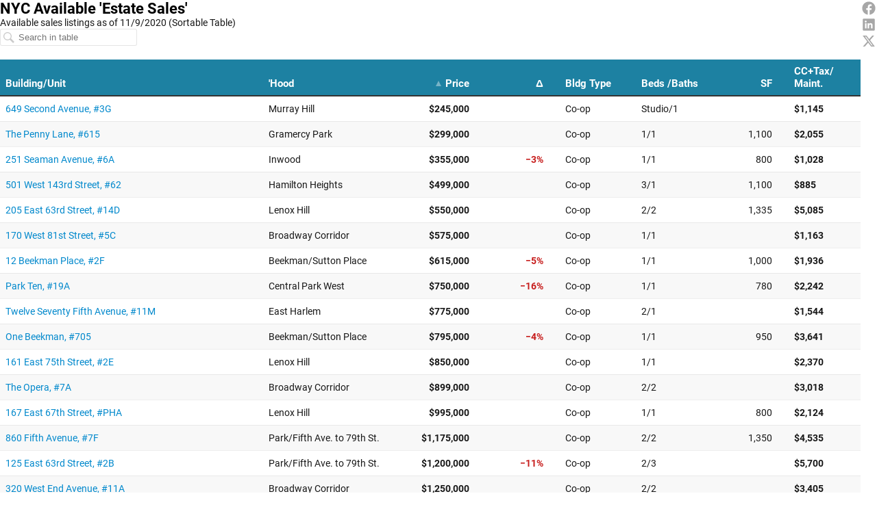

--- FILE ---
content_type: text/css
request_url: https://datawrapper.dwcdn.net/lib/vis/tables.datawrapper.a60e8d0e.css
body_size: 3736
content:
@import "https://static.dwcdn.net/css/roboto.css";
.legend-label.svelte-3mjgib{display:inline-block}.legend-label-outside.svelte-3mjgib{display:inline}.table-container.svelte-zr2lpq.svelte-zr2lpq{position:relative}.table-scroll.svelte-zr2lpq.svelte-zr2lpq{max-width:100%;overflow-x:auto}.no-select{-webkit-touch-callout:none;user-select:none}table.svelte-zr2lpq.svelte-zr2lpq{width:100%}tr.svelte-zr2lpq>.centered{font-size:95%;position:relative;text-align:center}tr.svelte-zr2lpq>.centered>span{display:flex}tr.svelte-zr2lpq>.centered>span .dw-line{border-bottom:1px solid #0003;display:inline-block;flex-grow:1;position:relative;top:-.5em}tr.svelte-zr2lpq>.centered>span .dw-line.left{margin-right:1ex}tr.svelte-zr2lpq>.centered>span .dw-line.right{margin-left:1ex}table.svelte-zr2lpq .cell.first:not(.force-padding),table.svelte-zr2lpq .cell.no-padding{padding-left:0!important}table.svelte-zr2lpq .cell.last:not(.force-padding),table.svelte-zr2lpq .cell.no-padding{padding-right:0!important}table.svelte-zr2lpq .cell.align-left{text-align:left}table.svelte-zr2lpq .cell.align-right{text-align:right}table.svelte-zr2lpq .cell.align-center{text-align:center}table.svelte-zr2lpq .cell.align-vertical-top{vertical-align:top}table.svelte-zr2lpq .cell.align-vertical-bottom{vertical-align:bottom}table.svelte-zr2lpq .cell.align-vertical-center{vertical-align:center}table.svelte-zr2lpq .flag-icon{margin-right:2px;vertical-align:initial}table.svelte-zr2lpq .flag-icon.flag-icon-circle{border-radius:50%}.cell small{display:block;font-family:unset;font-size:85%;font-style:italic;font-weight:400;opacity:.5}.expand.svelte-zr2lpq.svelte-zr2lpq{color:#999;cursor:pointer;display:block;font-size:13px;font-weight:300;margin-bottom:10px;margin-top:10px;text-align:center;z-index:100000}.expand.svelte-zr2lpq.svelte-zr2lpq:hover{text-decoration:underline}.above-table.svelte-zr2lpq.svelte-zr2lpq{column-gap:15px;display:flex;justify-content:space-between;margin-bottom:10px;row-gap:8px}@media only screen and (max-width:350px){.above-table.svelte-zr2lpq.svelte-zr2lpq{flex-wrap:wrap;justify-content:space-around}}.below-table.svelte-zr2lpq.svelte-zr2lpq{margin-top:10px}.dw-chart.is-mobile .desktop-only,.dw-chart:not(.is-mobile) .mobile-only{display:none}div.dw-inline-tooltip.svelte-zr2lpq.svelte-zr2lpq{margin:10px;pointer-events:none;position:absolute}div.dw-inline-tooltip.svelte-zr2lpq .decimals{display:none}table.svelte-zr2lpq button.sort.svelte-zr2lpq{background:#0000;background:0;border:#0000;border-radius:0;color:inherit;cursor:pointer;font-family:inherit;font-size:inherit;font-style:inherit;height:100%;left:0;letter-spacing:inherit;line-height:inherit;padding:0;position:relative;text-align:inherit;text-transform:inherit;top:0;width:100%}table.svelte-zr2lpq th.is-sticky{left:0;position:sticky;z-index:1}table.svelte-zr2lpq th.is-sticky.is-sticking:after{bottom:0;content:"";position:absolute;top:0;width:1px}table.svelte-zr2lpq th.is-sticky.is-sticking-left:after{right:0}.dir-rtl table.svelte-zr2lpq th.is-sticky{left:auto;position:sticky;right:0;z-index:1}table.svelte-zr2lpq th.is-sticky.is-sticking-right:after{left:0}td.sentinel.svelte-zr2lpq.svelte-zr2lpq{height:0;margin:0;padding:0;visibility:hidden;width:.01%}.bar-chart.svelte-enpqx1.svelte-enpqx1{height:20px;position:relative}.bar-chart.no-background.svelte-enpqx1.svelte-enpqx1,.dark-mode .bar-chart.no-background.svelte-enpqx1.svelte-enpqx1{background:#0000}.bar-chart.svelte-enpqx1 .bar.svelte-enpqx1{background:teal;height:100%;overflow-x:hidden}.bar-chart.normal.svelte-enpqx1 .bar-label.svelte-enpqx1{box-sizing:border-box;font-size:85%;line-height:21px;position:absolute;top:0}.bar-label.invisible.svelte-enpqx1.svelte-enpqx1{color:red;display:inline;left:-1000px;opacity:0;pointer-events:none;position:absolute}.baseline.svelte-enpqx1.svelte-enpqx1{border-left:1px solid #0009;bottom:-15px;position:absolute;top:-15px;width:1px}.mobile.svelte-enpqx1 .baseline.svelte-enpqx1{bottom:0;top:0}.dark-mode .baseline.svelte-enpqx1.svelte-enpqx1{border-left-color:#fff9}.bar-chart.slim.svelte-enpqx1.svelte-enpqx1{background:#0000;height:auto}.bar-chart.slim.svelte-enpqx1 .bar-label.svelte-enpqx1{display:block;margin-bottom:3px;position:static}.bar-chart.slim.svelte-enpqx1 .bar.svelte-enpqx1{height:5px}.legend-container.svelte-qafbju{display:flex}.legend-container.align-center.svelte-qafbju{justify-content:center}.rows.svelte-1iodp5s.svelte-1iodp5s.svelte-1iodp5s{margin:0}.row.svelte-1iodp5s.svelte-1iodp5s.svelte-1iodp5s{padding:5px}tr.spacer.svelte-1iodp5s>td.svelte-1iodp5s.svelte-1iodp5s{border-top:1px solid #ddd}td.svelte-1iodp5s.svelte-1iodp5s.svelte-1iodp5s,th.svelte-1iodp5s.svelte-1iodp5s.svelte-1iodp5s{padding:6px;vertical-align:top}td.dw-bold.svelte-1iodp5s.svelte-1iodp5s.svelte-1iodp5s,th.dw-bold.svelte-1iodp5s span.svelte-1iodp5s.svelte-1iodp5s{font-weight:700}td.inverted.svelte-1iodp5s.svelte-1iodp5s.svelte-1iodp5s{color:#fff}.compact.svelte-1iodp5s td.svelte-1iodp5s.svelte-1iodp5s,.compact.svelte-1iodp5s th.svelte-1iodp5s.svelte-1iodp5s{padding:3px}tr.spacer-bottom.svelte-1iodp5s>td.svelte-1iodp5s.svelte-1iodp5s,tr.spacer.svelte-1iodp5s>td.svelte-1iodp5s.svelte-1iodp5s{padding:0}td.svelte-1iodp5s img{max-height:1.25em;max-width:100%}table.svelte-1iodp5s.svelte-1iodp5s.svelte-1iodp5s{width:100%}table.svelte-1iodp5s th.svelte-1iodp5s.svelte-1iodp5s{font-weight:400}.dw-chart:not(.dir-rtl) table.svelte-1iodp5s th.svelte-1iodp5s.svelte-1iodp5s{padding-left:0;text-align:left!important}.dw-chart.dir-rtl table.svelte-1iodp5s th.svelte-1iodp5s.svelte-1iodp5s{padding-right:0;text-align:right!important}.dw-chart:not(.dir-rtl) .striped.svelte-1iodp5s th.svelte-1iodp5s.svelte-1iodp5s{padding-left:8px}.dw-chart.dir-rtl .striped.svelte-1iodp5s th.svelte-1iodp5s.svelte-1iodp5s{padding-right:8px}table.svelte-1iodp5s tr.svelte-1iodp5s.svelte-1iodp5s{border-top:1px solid #eee}table.svelte-1iodp5s tr.svelte-1iodp5s.svelte-1iodp5s:first-child{border-top:none}.dark-mode .rows.striped.svelte-1iodp5s tr.odd.svelte-1iodp5s.svelte-1iodp5s{background:#ffffff0d!important}th.svelte-1iodp5s br{display:none}tr.first-col.svelte-1iodp5s td.svelte-1iodp5s.svelte-1iodp5s,tr.first-col.svelte-1iodp5s th.svelte-1iodp5s.svelte-1iodp5s{padding-top:12px}tr.last-col.svelte-1iodp5s td.svelte-1iodp5s.svelte-1iodp5s,tr.last-col.svelte-1iodp5s th.svelte-1iodp5s.svelte-1iodp5s{padding-bottom:12px}tr.svelte-1iodp5s>.centered.svelte-1iodp5s.svelte-1iodp5s{font-size:95%;position:relative;vertical-align:middle}tr.svelte-1iodp5s>.centered .flex.svelte-1iodp5s.svelte-1iodp5s{display:flex;flex-flow:column nowrap;height:100%;justify-content:space-between}tr.svelte-1iodp5s>.centered .flex.svelte-1iodp5s>span.svelte-1iodp5s{display:block}tr.svelte-1iodp5s>.centered span.after.svelte-1iodp5s.svelte-1iodp5s,tr.svelte-1iodp5s>.centered span.before.svelte-1iodp5s.svelte-1iodp5s{content:"";display:inline-block;flex-grow:1;flex:1;font-size:1px;height:2em;margin-bottom:5px;margin-top:5px;position:relative;width:5px}.dw-chart:not(.dir-rtl) tr.svelte-1iodp5s>.centered span.after.svelte-1iodp5s.svelte-1iodp5s,.dw-chart:not(.dir-rtl) tr.svelte-1iodp5s>.centered span.before.svelte-1iodp5s.svelte-1iodp5s{border-left:1px solid #0003;left:8px}.dw-chart.dir-rtl tr.svelte-1iodp5s>.centered span.after.svelte-1iodp5s.svelte-1iodp5s,.dw-chart.dir-rtl tr.svelte-1iodp5s>.centered span.before.svelte-1iodp5s.svelte-1iodp5s{border-right:1px solid #0003;right:8px}tr.svelte-1iodp5s>.centered span.before.svelte-1iodp5s.svelte-1iodp5s{border-top:1px solid #0003}tr.svelte-1iodp5s>.centered span.after.svelte-1iodp5s.svelte-1iodp5s{border-bottom:1px solid #0003}th.svelte-1iodp5s img{max-height:2em}td.svelte-1iodp5s small,th.svelte-1iodp5s small{display:block;font-family:unset;font-size:85%;font-style:italic;font-weight:400;opacity:.5}table.svelte-1iodp5s .flag-icon{margin-right:2px;vertical-align:initial}table.svelte-1iodp5s .flag-icon.flag-icon-circle{border-radius:50%}.pagination.svelte-1j8lu64.svelte-1j8lu64{text-align:right;white-space:nowrap}.dark-mode .pagination.svelte-1j8lu64 button.svelte-1j8lu64{border:1px solid #fff3}.pagination.svelte-1j8lu64 button.svelte-1j8lu64{align-items:center;background:#0000;border:1px solid #0000001a;border-radius:3px;cursor:pointer;display:inline-flex;height:25px;padding:4px 9px}input.svelte-5qjkag{background:#0000;background:#ffffff1a;border:1px solid #0000001a;border-radius:3px;font-size:13px;width:100%}.dw-chart:not(.dir-rtl) input.svelte-5qjkag{padding:4px 28px 4px 26px}.dw-chart.dir-rtl input.svelte-5qjkag{padding:4px 26px 4px 28px}div.svelte-5qjkag{display:flex;flex:0 1 200px;position:relative}@media only screen and (max-width:350px){div.svelte-5qjkag{flex:1 1 100%}}.reset.svelte-5qjkag{background-color:initial;background-image:url("[data-uri]");background-repeat:no-repeat;background-size:contain;border:0;cursor:pointer;display:block;height:11px;opacity:.2;padding:0;position:absolute;right:8px;top:8px;width:11px}.reset.svelte-5qjkag:hover{opacity:.5}div.svelte-5qjkag:after{background-image:url("[data-uri]");background-repeat:no-repeat;background-size:contain;content:"";display:block;height:16px;opacity:.2;position:absolute;top:5px;width:16px}.dw-chart:not(.dir-rtl) div.svelte-5qjkag:after{left:5px}.dw-chart.dir-rtl div.svelte-5qjkag:after{right:5px;transform:scaleX(-1)}.dark-mode input.svelte-5qjkag{background:#0000001a;border:1px solid #fff3;color:#ffffffe6}.dark-mode div.svelte-5qjkag:after{filter:invert(1)}.sparkline.svelte-hfh8fi{margin:0;padding:0;width:100%}svg.svelte-hfh8fi{overflow:visible;position:relative;width:100%}.line.svelte-hfh8fi{fill:none}.baseline.svelte-hfh8fi,path.columns.svelte-hfh8fi{shape-rendering:crispEdges}.baseline.svelte-hfh8fi{fill:none;stroke:#aaa;stroke-dasharray:3px,3px}.baseline.zero.svelte-hfh8fi{stroke:#444;stroke-dasharray:none}.dark-mode .baseline.zero.svelte-hfh8fi{stroke:#ccc}.area.svelte-hfh8fi{stroke:none;opacity:.2}text.svelte-hfh8fi{dominant-baseline:middle;font-size:11px}th.svelte-1ws307v{font-weight:inherit;text-align:inherit}.cell.svelte-1ws307v{margin-left:10px;overflow:hidden;position:relative;width:4em}.cell.no-padding.svelte-1ws307v{min-width:2px}.cell.rank.svelte-1ws307v{width:10px}.cell.cell.type-bar.svelte-1ws307v{padding-bottom:0;padding-top:0}.cell.type-number.svelte-1ws307v{font-feature-settings:"tnum";-webkit-font-feature-settings:"tnum";-moz-font-feature-settings:"tnum";font-variant-numeric:tabular-nums}.cell.has-tooltip.svelte-1ws307v:hover{box-shadow:inset 0 0 0 2px #0000004d}.cell.svelte-1ws307v img{max-height:1.25em;max-width:5em;vertical-align:middle}.cell.svelte-1ws307v strong{font-weight:700}.cell.svelte-1ws307v blockquote{border-left:5px solid #eee;font-style:italic;margin:0;padding-left:1ex}.cell.svelte-1ws307v h1,.cell.svelte-1ws307v h2,.cell.svelte-1ws307v h3,.cell.svelte-1ws307v h4{margin-bottom:0;margin-top:0}.cell.svelte-1ws307v h1+*,.cell.svelte-1ws307v h2+*,.cell.svelte-1ws307v h3+*,.cell.svelte-1ws307v h4+*{margin-top:1ex}.cell.type-number.svelte-1ws307v .decimals{opacity:0}.cell.type-bar.svelte-1ws307v .decimals{display:none}.sort-arrow.svelte-1jst3wj.svelte-1jst3wj{color:#000;display:inline;font-size:80%;opacity:.25;position:relative;top:-2px;vertical-align:text-bottom}.sort-arrow.left.svelte-1jst3wj.svelte-1jst3wj{margin-right:6px}.sort-arrow.right.svelte-1jst3wj.svelte-1jst3wj{margin-left:6px}.sort-arrow.desc.svelte-1jst3wj.svelte-1jst3wj{top:-1px}th.inverted .sort-arrow.svelte-1jst3wj.svelte-1jst3wj{opacity:.4}.sort-arrow.svelte-1jst3wj path.svelte-1jst3wj{fill:currentColor}.dark-mode th:not(.inverted) .sort-arrow.svelte-1jst3wj path.svelte-1jst3wj{fill:#fff}th.svelte-1fhgpfc{font-weight:400;vertical-align:bottom}th.rank.svelte-1fhgpfc{width:.01%}th.resortable.svelte-1fhgpfc{cursor:pointer}th.svelte-1fhgpfc small{margin-bottom:3px}th.svelte-1fhgpfc img{max-height:2em}.category-legend.horizontal{height:auto!important;width:auto!important}
.datawrapper-15df7qt{margin:0;padding:0;}.datawrapper-15df7qt svg{font-size:inherit;}.datawrapper-15df7qt .label.inverted span{text-shadow:0 0px 2px #000000;color:#ffffff;}.datawrapper-15df7qt .label.inside:not(.inverted) span{text-shadow:0 0px 2px #ffffff;color:#333333;}.datawrapper-15df7qt .label.outline span{text-shadow:0 1px 0 #ffffff,1px 0 0 #ffffff,0 -1px 0 #ffffff,-1px 0 0 #ffffff,1px 1px 0 #ffffff,1px -1px 0 #ffffff,-1px -1px 0 #ffffff,-1px 1px 0 #ffffff,0 2px 1px #ffffff,2px 0 1px #ffffff,0 -2px 1px #ffffff,-2px 0 1px #ffffff,-1px 2px 0px #ffffff,2px -1px 0px #ffffff,-1px -2px 0px #ffffff,-2px -1px 0px #ffffff,1px 2px 0px #ffffff,2px 1px 0px #ffffff,1px -2px 0px #ffffff,-2px 1px 0px #ffffff;}.datawrapper-15df7qt .label sup{text-shadow:none;}.datawrapper-15df7qt .label.highlighted{font-weight:bold;}.datawrapper-15df7qt .label.highlighted,.datawrapper-15df7qt .label.axis{z-index:100;}.datawrapper-15df7qt .label.hover{font-weight:bold;}.datawrapper-15df7qt .label.smaller span{font-size:80%;}.datawrapper-15df7qt .dw-tooltip{color:#333333;}.datawrapper-15df7qt svg text.label tspan{fill:currentColor;}.datawrapper-wkg7wo{color:#181818;font-family:Roboto,sans-serif;font-size:12px;margin:0;padding:0;border:none;display:-webkit-box;display:-webkit-flex;display:-ms-flexbox;display:flex;-webkit-flex-direction:column;-ms-flex-direction:column;flex-direction:column;-webkit-box-pack:start;-ms-flex-pack:start;-webkit-justify-content:flex-start;justify-content:flex-start;gap:20px;}.datawrapper-wkg7wo >.separator{margin:0 0.2rem;position:relative;}.datawrapper-wkg7wo >.separator:before{content:"•";}.datawrapper-wkg7wo a:not(.link-style-ignore){color:#0088CC;-webkit-text-decoration:none;text-decoration:none;}.datawrapper-13fcjr6{margin:0;padding:0;border:none;display:-webkit-box;display:-webkit-flex;display:-ms-flexbox;display:flex;-webkit-flex-direction:row;-ms-flex-direction:row;flex-direction:row;-webkit-box-pack:justify;-webkit-justify-content:space-between;justify-content:space-between;gap:10px;}.datawrapper-13fcjr6 >.separator{margin:0 0.2rem;position:relative;}.datawrapper-13fcjr6 >.separator:before{content:"•";}.datawrapper-112zasr{margin:0;padding:0;border:none;max-width:100%;min-width:0px;-webkit-box-flex:1;-webkit-flex-grow:1;-ms-flex-positive:1;flex-grow:1;display:-webkit-box;display:-webkit-flex;display:-ms-flexbox;display:flex;-webkit-flex-direction:column;-ms-flex-direction:column;flex-direction:column;-webkit-box-pack:start;-ms-flex-pack:start;-webkit-justify-content:flex-start;justify-content:flex-start;gap:10px;}.datawrapper-112zasr >.separator{margin:0 0.2rem;position:relative;}.datawrapper-112zasr >.separator:before{content:"•";}.datawrapper-rpmls8{margin:0;padding:0;border:none;display:-webkit-box;display:-webkit-flex;display:-ms-flexbox;display:flex;-webkit-flex-direction:column;-ms-flex-direction:column;flex-direction:column;-webkit-box-pack:start;-ms-flex-pack:start;-webkit-justify-content:flex-start;justify-content:flex-start;gap:10px;}.datawrapper-rpmls8 >.separator{margin:0 0.2rem;position:relative;}.datawrapper-rpmls8 >.separator:before{content:"•";}.datawrapper-16cs784{color:#000000;font-weight:700;font-size:22px;margin:0;padding:0;border:none;}.datawrapper-1mtcx6q{font-size:14px;line-height:17px;margin:0;padding:0;border:none;}.datawrapper-1d09p7n{margin:0;padding:0;border:none;display:-webkit-box;display:-webkit-flex;display:-ms-flexbox;display:flex;-webkit-flex-direction:column;-ms-flex-direction:column;flex-direction:column;-webkit-box-pack:start;-ms-flex-pack:start;-webkit-justify-content:flex-start;justify-content:flex-start;}.datawrapper-1d09p7n >.separator{margin:0 0.2rem;position:relative;}.datawrapper-1d09p7n >.separator:before{content:"•";}.datawrapper-ym2kgd{display:-webkit-box;display:-webkit-flex;display:-ms-flexbox;display:flex;margin:0;padding:0;border:none;-webkit-flex-direction:column;-ms-flex-direction:column;flex-direction:column;gap:8px;}.datawrapper-ym2kgd button{padding:0px;background:transparent;color:#a7a7a7;border:none;}.datawrapper-ym2kgd button svg{width:24px;}.datawrapper-1mswpcm.datawrapper-1mswpcm:hover{color:#1877F2;}.datawrapper-14ztoc4.datawrapper-14ztoc4:hover{color:#2867B2;}.datawrapper-3vv5o1.datawrapper-3vv5o1:hover{color:#000000;}.datawrapper-1glppcz{margin:0;padding:0;border:none;display:-webkit-box;display:-webkit-flex;display:-ms-flexbox;display:flex;-webkit-flex-direction:column;-ms-flex-direction:column;flex-direction:column;-webkit-box-pack:start;-ms-flex-pack:start;-webkit-justify-content:flex-start;justify-content:flex-start;gap:5px;}.datawrapper-1glppcz >.separator{margin:0 0.2rem;position:relative;}.datawrapper-1glppcz >.separator:before{content:"•";}.datawrapper-1jrvvdx{color:#888;font-size:11px;margin:0;padding:0;border:none;display:inline;-webkit-flex-direction:row;-ms-flex-direction:row;flex-direction:row;-webkit-box-pack:start;-ms-flex-pack:start;-webkit-justify-content:flex-start;justify-content:flex-start;}.datawrapper-1jrvvdx >.separator{margin:0.249em;position:relative;}.datawrapper-1jrvvdx >.separator:before{content:"•";}.datawrapper-1nrs9uk{margin:0;padding:0;border:none;}

--- FILE ---
content_type: text/css
request_url: https://datawrapper.dwcdn.net/lib/vis/tables.datawrapper-dark.a60e8d0e.css
body_size: 3652
content:
@import "https://static.dwcdn.net/css/roboto.css";
.legend-label.svelte-3mjgib{display:inline-block}.legend-label-outside.svelte-3mjgib{display:inline}.table-container.svelte-zr2lpq.svelte-zr2lpq{position:relative}.table-scroll.svelte-zr2lpq.svelte-zr2lpq{max-width:100%;overflow-x:auto}.no-select{-webkit-touch-callout:none;user-select:none}table.svelte-zr2lpq.svelte-zr2lpq{width:100%}tr.svelte-zr2lpq>.centered{font-size:95%;position:relative;text-align:center}tr.svelte-zr2lpq>.centered>span{display:flex}tr.svelte-zr2lpq>.centered>span .dw-line{border-bottom:1px solid #0003;display:inline-block;flex-grow:1;position:relative;top:-.5em}tr.svelte-zr2lpq>.centered>span .dw-line.left{margin-right:1ex}tr.svelte-zr2lpq>.centered>span .dw-line.right{margin-left:1ex}table.svelte-zr2lpq .cell.first:not(.force-padding),table.svelte-zr2lpq .cell.no-padding{padding-left:0!important}table.svelte-zr2lpq .cell.last:not(.force-padding),table.svelte-zr2lpq .cell.no-padding{padding-right:0!important}table.svelte-zr2lpq .cell.align-left{text-align:left}table.svelte-zr2lpq .cell.align-right{text-align:right}table.svelte-zr2lpq .cell.align-center{text-align:center}table.svelte-zr2lpq .cell.align-vertical-top{vertical-align:top}table.svelte-zr2lpq .cell.align-vertical-bottom{vertical-align:bottom}table.svelte-zr2lpq .cell.align-vertical-center{vertical-align:center}table.svelte-zr2lpq .flag-icon{margin-right:2px;vertical-align:initial}table.svelte-zr2lpq .flag-icon.flag-icon-circle{border-radius:50%}.cell small{display:block;font-family:unset;font-size:85%;font-style:italic;font-weight:400;opacity:.5}.expand.svelte-zr2lpq.svelte-zr2lpq{color:#999;cursor:pointer;display:block;font-size:13px;font-weight:300;margin-bottom:10px;margin-top:10px;text-align:center;z-index:100000}.expand.svelte-zr2lpq.svelte-zr2lpq:hover{text-decoration:underline}.above-table.svelte-zr2lpq.svelte-zr2lpq{column-gap:15px;display:flex;justify-content:space-between;margin-bottom:10px;row-gap:8px}@media only screen and (max-width:350px){.above-table.svelte-zr2lpq.svelte-zr2lpq{flex-wrap:wrap;justify-content:space-around}}.below-table.svelte-zr2lpq.svelte-zr2lpq{margin-top:10px}.dw-chart.is-mobile .desktop-only,.dw-chart:not(.is-mobile) .mobile-only{display:none}div.dw-inline-tooltip.svelte-zr2lpq.svelte-zr2lpq{margin:10px;pointer-events:none;position:absolute}div.dw-inline-tooltip.svelte-zr2lpq .decimals{display:none}table.svelte-zr2lpq button.sort.svelte-zr2lpq{background:#0000;background:0;border:#0000;border-radius:0;color:inherit;cursor:pointer;font-family:inherit;font-size:inherit;font-style:inherit;height:100%;left:0;letter-spacing:inherit;line-height:inherit;padding:0;position:relative;text-align:inherit;text-transform:inherit;top:0;width:100%}table.svelte-zr2lpq th.is-sticky{left:0;position:sticky;z-index:1}table.svelte-zr2lpq th.is-sticky.is-sticking:after{bottom:0;content:"";position:absolute;top:0;width:1px}table.svelte-zr2lpq th.is-sticky.is-sticking-left:after{right:0}.dir-rtl table.svelte-zr2lpq th.is-sticky{left:auto;position:sticky;right:0;z-index:1}table.svelte-zr2lpq th.is-sticky.is-sticking-right:after{left:0}td.sentinel.svelte-zr2lpq.svelte-zr2lpq{height:0;margin:0;padding:0;visibility:hidden;width:.01%}.bar-chart.svelte-enpqx1.svelte-enpqx1{height:20px;position:relative}.bar-chart.no-background.svelte-enpqx1.svelte-enpqx1,.dark-mode .bar-chart.no-background.svelte-enpqx1.svelte-enpqx1{background:#0000}.bar-chart.svelte-enpqx1 .bar.svelte-enpqx1{background:teal;height:100%;overflow-x:hidden}.bar-chart.normal.svelte-enpqx1 .bar-label.svelte-enpqx1{box-sizing:border-box;font-size:85%;line-height:21px;position:absolute;top:0}.bar-label.invisible.svelte-enpqx1.svelte-enpqx1{color:red;display:inline;left:-1000px;opacity:0;pointer-events:none;position:absolute}.baseline.svelte-enpqx1.svelte-enpqx1{border-left:1px solid #0009;bottom:-15px;position:absolute;top:-15px;width:1px}.mobile.svelte-enpqx1 .baseline.svelte-enpqx1{bottom:0;top:0}.dark-mode .baseline.svelte-enpqx1.svelte-enpqx1{border-left-color:#fff9}.bar-chart.slim.svelte-enpqx1.svelte-enpqx1{background:#0000;height:auto}.bar-chart.slim.svelte-enpqx1 .bar-label.svelte-enpqx1{display:block;margin-bottom:3px;position:static}.bar-chart.slim.svelte-enpqx1 .bar.svelte-enpqx1{height:5px}.legend-container.svelte-qafbju{display:flex}.legend-container.align-center.svelte-qafbju{justify-content:center}.rows.svelte-1iodp5s.svelte-1iodp5s.svelte-1iodp5s{margin:0}.row.svelte-1iodp5s.svelte-1iodp5s.svelte-1iodp5s{padding:5px}tr.spacer.svelte-1iodp5s>td.svelte-1iodp5s.svelte-1iodp5s{border-top:1px solid #ddd}td.svelte-1iodp5s.svelte-1iodp5s.svelte-1iodp5s,th.svelte-1iodp5s.svelte-1iodp5s.svelte-1iodp5s{padding:6px;vertical-align:top}td.dw-bold.svelte-1iodp5s.svelte-1iodp5s.svelte-1iodp5s,th.dw-bold.svelte-1iodp5s span.svelte-1iodp5s.svelte-1iodp5s{font-weight:700}td.inverted.svelte-1iodp5s.svelte-1iodp5s.svelte-1iodp5s{color:#fff}.compact.svelte-1iodp5s td.svelte-1iodp5s.svelte-1iodp5s,.compact.svelte-1iodp5s th.svelte-1iodp5s.svelte-1iodp5s{padding:3px}tr.spacer-bottom.svelte-1iodp5s>td.svelte-1iodp5s.svelte-1iodp5s,tr.spacer.svelte-1iodp5s>td.svelte-1iodp5s.svelte-1iodp5s{padding:0}td.svelte-1iodp5s img{max-height:1.25em;max-width:100%}table.svelte-1iodp5s.svelte-1iodp5s.svelte-1iodp5s{width:100%}table.svelte-1iodp5s th.svelte-1iodp5s.svelte-1iodp5s{font-weight:400}.dw-chart:not(.dir-rtl) table.svelte-1iodp5s th.svelte-1iodp5s.svelte-1iodp5s{padding-left:0;text-align:left!important}.dw-chart.dir-rtl table.svelte-1iodp5s th.svelte-1iodp5s.svelte-1iodp5s{padding-right:0;text-align:right!important}.dw-chart:not(.dir-rtl) .striped.svelte-1iodp5s th.svelte-1iodp5s.svelte-1iodp5s{padding-left:8px}.dw-chart.dir-rtl .striped.svelte-1iodp5s th.svelte-1iodp5s.svelte-1iodp5s{padding-right:8px}table.svelte-1iodp5s tr.svelte-1iodp5s.svelte-1iodp5s{border-top:1px solid #eee}table.svelte-1iodp5s tr.svelte-1iodp5s.svelte-1iodp5s:first-child{border-top:none}.dark-mode .rows.striped.svelte-1iodp5s tr.odd.svelte-1iodp5s.svelte-1iodp5s{background:#ffffff0d!important}th.svelte-1iodp5s br{display:none}tr.first-col.svelte-1iodp5s td.svelte-1iodp5s.svelte-1iodp5s,tr.first-col.svelte-1iodp5s th.svelte-1iodp5s.svelte-1iodp5s{padding-top:12px}tr.last-col.svelte-1iodp5s td.svelte-1iodp5s.svelte-1iodp5s,tr.last-col.svelte-1iodp5s th.svelte-1iodp5s.svelte-1iodp5s{padding-bottom:12px}tr.svelte-1iodp5s>.centered.svelte-1iodp5s.svelte-1iodp5s{font-size:95%;position:relative;vertical-align:middle}tr.svelte-1iodp5s>.centered .flex.svelte-1iodp5s.svelte-1iodp5s{display:flex;flex-flow:column nowrap;height:100%;justify-content:space-between}tr.svelte-1iodp5s>.centered .flex.svelte-1iodp5s>span.svelte-1iodp5s{display:block}tr.svelte-1iodp5s>.centered span.after.svelte-1iodp5s.svelte-1iodp5s,tr.svelte-1iodp5s>.centered span.before.svelte-1iodp5s.svelte-1iodp5s{content:"";display:inline-block;flex-grow:1;flex:1;font-size:1px;height:2em;margin-bottom:5px;margin-top:5px;position:relative;width:5px}.dw-chart:not(.dir-rtl) tr.svelte-1iodp5s>.centered span.after.svelte-1iodp5s.svelte-1iodp5s,.dw-chart:not(.dir-rtl) tr.svelte-1iodp5s>.centered span.before.svelte-1iodp5s.svelte-1iodp5s{border-left:1px solid #0003;left:8px}.dw-chart.dir-rtl tr.svelte-1iodp5s>.centered span.after.svelte-1iodp5s.svelte-1iodp5s,.dw-chart.dir-rtl tr.svelte-1iodp5s>.centered span.before.svelte-1iodp5s.svelte-1iodp5s{border-right:1px solid #0003;right:8px}tr.svelte-1iodp5s>.centered span.before.svelte-1iodp5s.svelte-1iodp5s{border-top:1px solid #0003}tr.svelte-1iodp5s>.centered span.after.svelte-1iodp5s.svelte-1iodp5s{border-bottom:1px solid #0003}th.svelte-1iodp5s img{max-height:2em}td.svelte-1iodp5s small,th.svelte-1iodp5s small{display:block;font-family:unset;font-size:85%;font-style:italic;font-weight:400;opacity:.5}table.svelte-1iodp5s .flag-icon{margin-right:2px;vertical-align:initial}table.svelte-1iodp5s .flag-icon.flag-icon-circle{border-radius:50%}.pagination.svelte-1j8lu64.svelte-1j8lu64{text-align:right;white-space:nowrap}.dark-mode .pagination.svelte-1j8lu64 button.svelte-1j8lu64{border:1px solid #fff3}.pagination.svelte-1j8lu64 button.svelte-1j8lu64{align-items:center;background:#0000;border:1px solid #0000001a;border-radius:3px;cursor:pointer;display:inline-flex;height:25px;padding:4px 9px}input.svelte-5qjkag{background:#0000;background:#ffffff1a;border:1px solid #0000001a;border-radius:3px;font-size:13px;width:100%}.dw-chart:not(.dir-rtl) input.svelte-5qjkag{padding:4px 28px 4px 26px}.dw-chart.dir-rtl input.svelte-5qjkag{padding:4px 26px 4px 28px}div.svelte-5qjkag{display:flex;flex:0 1 200px;position:relative}@media only screen and (max-width:350px){div.svelte-5qjkag{flex:1 1 100%}}.reset.svelte-5qjkag{background-color:initial;background-image:url("[data-uri]");background-repeat:no-repeat;background-size:contain;border:0;cursor:pointer;display:block;height:11px;opacity:.2;padding:0;position:absolute;right:8px;top:8px;width:11px}.reset.svelte-5qjkag:hover{opacity:.5}div.svelte-5qjkag:after{background-image:url("[data-uri]");background-repeat:no-repeat;background-size:contain;content:"";display:block;height:16px;opacity:.2;position:absolute;top:5px;width:16px}.dw-chart:not(.dir-rtl) div.svelte-5qjkag:after{left:5px}.dw-chart.dir-rtl div.svelte-5qjkag:after{right:5px;transform:scaleX(-1)}.dark-mode input.svelte-5qjkag{background:#0000001a;border:1px solid #fff3;color:#ffffffe6}.dark-mode div.svelte-5qjkag:after{filter:invert(1)}.sparkline.svelte-hfh8fi{margin:0;padding:0;width:100%}svg.svelte-hfh8fi{overflow:visible;position:relative;width:100%}.line.svelte-hfh8fi{fill:none}.baseline.svelte-hfh8fi,path.columns.svelte-hfh8fi{shape-rendering:crispEdges}.baseline.svelte-hfh8fi{fill:none;stroke:#aaa;stroke-dasharray:3px,3px}.baseline.zero.svelte-hfh8fi{stroke:#444;stroke-dasharray:none}.dark-mode .baseline.zero.svelte-hfh8fi{stroke:#ccc}.area.svelte-hfh8fi{stroke:none;opacity:.2}text.svelte-hfh8fi{dominant-baseline:middle;font-size:11px}th.svelte-1ws307v{font-weight:inherit;text-align:inherit}.cell.svelte-1ws307v{margin-left:10px;overflow:hidden;position:relative;width:4em}.cell.no-padding.svelte-1ws307v{min-width:2px}.cell.rank.svelte-1ws307v{width:10px}.cell.cell.type-bar.svelte-1ws307v{padding-bottom:0;padding-top:0}.cell.type-number.svelte-1ws307v{font-feature-settings:"tnum";-webkit-font-feature-settings:"tnum";-moz-font-feature-settings:"tnum";font-variant-numeric:tabular-nums}.cell.has-tooltip.svelte-1ws307v:hover{box-shadow:inset 0 0 0 2px #0000004d}.cell.svelte-1ws307v img{max-height:1.25em;max-width:5em;vertical-align:middle}.cell.svelte-1ws307v strong{font-weight:700}.cell.svelte-1ws307v blockquote{border-left:5px solid #eee;font-style:italic;margin:0;padding-left:1ex}.cell.svelte-1ws307v h1,.cell.svelte-1ws307v h2,.cell.svelte-1ws307v h3,.cell.svelte-1ws307v h4{margin-bottom:0;margin-top:0}.cell.svelte-1ws307v h1+*,.cell.svelte-1ws307v h2+*,.cell.svelte-1ws307v h3+*,.cell.svelte-1ws307v h4+*{margin-top:1ex}.cell.type-number.svelte-1ws307v .decimals{opacity:0}.cell.type-bar.svelte-1ws307v .decimals{display:none}.sort-arrow.svelte-1jst3wj.svelte-1jst3wj{color:#000;display:inline;font-size:80%;opacity:.25;position:relative;top:-2px;vertical-align:text-bottom}.sort-arrow.left.svelte-1jst3wj.svelte-1jst3wj{margin-right:6px}.sort-arrow.right.svelte-1jst3wj.svelte-1jst3wj{margin-left:6px}.sort-arrow.desc.svelte-1jst3wj.svelte-1jst3wj{top:-1px}th.inverted .sort-arrow.svelte-1jst3wj.svelte-1jst3wj{opacity:.4}.sort-arrow.svelte-1jst3wj path.svelte-1jst3wj{fill:currentColor}.dark-mode th:not(.inverted) .sort-arrow.svelte-1jst3wj path.svelte-1jst3wj{fill:#fff}th.svelte-1fhgpfc{font-weight:400;vertical-align:bottom}th.rank.svelte-1fhgpfc{width:.01%}th.resortable.svelte-1fhgpfc{cursor:pointer}th.svelte-1fhgpfc small{margin-bottom:3px}th.svelte-1fhgpfc img{max-height:2em}.category-legend.horizontal{height:auto!important;width:auto!important}
.datawrapper-15df7qt{margin:0;padding:0;}.datawrapper-15df7qt svg{font-size:inherit;}.datawrapper-15df7qt .label.inverted span{text-shadow:0 0px 2px #000000;color:#ffffff;}.datawrapper-15df7qt .label.inside:not(.inverted) span{text-shadow:0 0px 2px #ffffff;color:#333333;}.datawrapper-15df7qt .label.outline span{text-shadow:0 1px 0 #ffffff,1px 0 0 #ffffff,0 -1px 0 #ffffff,-1px 0 0 #ffffff,1px 1px 0 #ffffff,1px -1px 0 #ffffff,-1px -1px 0 #ffffff,-1px 1px 0 #ffffff,0 2px 1px #ffffff,2px 0 1px #ffffff,0 -2px 1px #ffffff,-2px 0 1px #ffffff,-1px 2px 0px #ffffff,2px -1px 0px #ffffff,-1px -2px 0px #ffffff,-2px -1px 0px #ffffff,1px 2px 0px #ffffff,2px 1px 0px #ffffff,1px -2px 0px #ffffff,-2px 1px 0px #ffffff;}.datawrapper-15df7qt .label sup{text-shadow:none;}.datawrapper-15df7qt .label.highlighted{font-weight:bold;}.datawrapper-15df7qt .label.highlighted,.datawrapper-15df7qt .label.axis{z-index:100;}.datawrapper-15df7qt .label.hover{font-weight:bold;}.datawrapper-15df7qt .label.smaller span{font-size:80%;}.datawrapper-15df7qt .dw-tooltip{color:#333333;}.datawrapper-15df7qt svg text.label tspan{fill:currentColor;}.datawrapper-wkg7wo{color:#181818;font-family:Roboto,sans-serif;font-size:12px;margin:0;padding:0;border:none;display:-webkit-box;display:-webkit-flex;display:-ms-flexbox;display:flex;-webkit-flex-direction:column;-ms-flex-direction:column;flex-direction:column;-webkit-box-pack:start;-ms-flex-pack:start;-webkit-justify-content:flex-start;justify-content:flex-start;gap:20px;}.datawrapper-wkg7wo >.separator{margin:0 0.2rem;position:relative;}.datawrapper-wkg7wo >.separator:before{content:"•";}.datawrapper-wkg7wo a:not(.link-style-ignore){color:#0088CC;-webkit-text-decoration:none;text-decoration:none;}.datawrapper-13fcjr6{margin:0;padding:0;border:none;display:-webkit-box;display:-webkit-flex;display:-ms-flexbox;display:flex;-webkit-flex-direction:row;-ms-flex-direction:row;flex-direction:row;-webkit-box-pack:justify;-webkit-justify-content:space-between;justify-content:space-between;gap:10px;}.datawrapper-13fcjr6 >.separator{margin:0 0.2rem;position:relative;}.datawrapper-13fcjr6 >.separator:before{content:"•";}.datawrapper-112zasr{margin:0;padding:0;border:none;max-width:100%;min-width:0px;-webkit-box-flex:1;-webkit-flex-grow:1;-ms-flex-positive:1;flex-grow:1;display:-webkit-box;display:-webkit-flex;display:-ms-flexbox;display:flex;-webkit-flex-direction:column;-ms-flex-direction:column;flex-direction:column;-webkit-box-pack:start;-ms-flex-pack:start;-webkit-justify-content:flex-start;justify-content:flex-start;gap:10px;}.datawrapper-112zasr >.separator{margin:0 0.2rem;position:relative;}.datawrapper-112zasr >.separator:before{content:"•";}.datawrapper-rpmls8{margin:0;padding:0;border:none;display:-webkit-box;display:-webkit-flex;display:-ms-flexbox;display:flex;-webkit-flex-direction:column;-ms-flex-direction:column;flex-direction:column;-webkit-box-pack:start;-ms-flex-pack:start;-webkit-justify-content:flex-start;justify-content:flex-start;gap:10px;}.datawrapper-rpmls8 >.separator{margin:0 0.2rem;position:relative;}.datawrapper-rpmls8 >.separator:before{content:"•";}.datawrapper-16cs784{color:#000000;font-weight:700;font-size:22px;margin:0;padding:0;border:none;}.datawrapper-1mtcx6q{font-size:14px;line-height:17px;margin:0;padding:0;border:none;}.datawrapper-1d09p7n{margin:0;padding:0;border:none;display:-webkit-box;display:-webkit-flex;display:-ms-flexbox;display:flex;-webkit-flex-direction:column;-ms-flex-direction:column;flex-direction:column;-webkit-box-pack:start;-ms-flex-pack:start;-webkit-justify-content:flex-start;justify-content:flex-start;}.datawrapper-1d09p7n >.separator{margin:0 0.2rem;position:relative;}.datawrapper-1d09p7n >.separator:before{content:"•";}.datawrapper-ym2kgd{display:-webkit-box;display:-webkit-flex;display:-ms-flexbox;display:flex;margin:0;padding:0;border:none;-webkit-flex-direction:column;-ms-flex-direction:column;flex-direction:column;gap:8px;}.datawrapper-ym2kgd button{padding:0px;background:transparent;color:#a7a7a7;border:none;}.datawrapper-ym2kgd button svg{width:24px;}.datawrapper-1mswpcm.datawrapper-1mswpcm:hover{color:#1877F2;}.datawrapper-14ztoc4.datawrapper-14ztoc4:hover{color:#2867B2;}.datawrapper-3vv5o1.datawrapper-3vv5o1:hover{color:#000000;}.datawrapper-1glppcz{margin:0;padding:0;border:none;display:-webkit-box;display:-webkit-flex;display:-ms-flexbox;display:flex;-webkit-flex-direction:column;-ms-flex-direction:column;flex-direction:column;-webkit-box-pack:start;-ms-flex-pack:start;-webkit-justify-content:flex-start;justify-content:flex-start;gap:5px;}.datawrapper-1glppcz >.separator{margin:0 0.2rem;position:relative;}.datawrapper-1glppcz >.separator:before{content:"•";}.datawrapper-1jrvvdx{color:#888;font-size:11px;margin:0;padding:0;border:none;display:inline;-webkit-flex-direction:row;-ms-flex-direction:row;flex-direction:row;-webkit-box-pack:start;-ms-flex-pack:start;-webkit-justify-content:flex-start;justify-content:flex-start;}.datawrapper-1jrvvdx >.separator{margin:0.249em;position:relative;}.datawrapper-1jrvvdx >.separator:before{content:"•";}.datawrapper-1nrs9uk{margin:0;padding:0;border:none;}

--- FILE ---
content_type: text/javascript
request_url: https://datawrapper.dwcdn.net/lib/vis/tables.b17e1cee.js
body_size: 113814
content:
!function(){"use strict";var t="undefined"!=typeof globalThis?globalThis:"undefined"!=typeof window?window:"undefined"!=typeof global?global:"undefined"!=typeof self?self:{};function e(t){return t&&t.__esModule&&Object.prototype.hasOwnProperty.call(t,"default")?t.default:t}var n={exports:{}};n.exports=function(){var t=1e3,e=6e4,n=36e5,r="millisecond",o="second",i="minute",a="hour",l="day",s="week",c="month",u="quarter",f="year",h="date",p="Invalid Date",d=/^(\d{4})[-/]?(\d{1,2})?[-/]?(\d{0,2})[Tt\s]*(\d{1,2})?:?(\d{1,2})?:?(\d{1,2})?[.:]?(\d+)?$/,m=/\[([^\]]+)]|Y{1,4}|M{1,4}|D{1,2}|d{1,4}|H{1,2}|h{1,2}|a|A|m{1,2}|s{1,2}|Z{1,2}|SSS/g,g={name:"en",weekdays:"Sunday_Monday_Tuesday_Wednesday_Thursday_Friday_Saturday".split("_"),months:"January_February_March_April_May_June_July_August_September_October_November_December".split("_"),ordinal:function(t){var e=["th","st","nd","rd"],n=t%100;return"["+t+(e[(n-20)%10]||e[n]||e[0])+"]"}},b=function(t,e,n){var r=String(t);return!r||r.length>=e?t:""+Array(e+1-r.length).join(n)+t},y={s:b,z:function(t){var e=-t.utcOffset(),n=Math.abs(e),r=Math.floor(n/60),o=n%60;return(e<=0?"+":"-")+b(r,2,"0")+":"+b(o,2,"0")},m:function t(e,n){if(e.date()<n.date())return-t(n,e);var r=12*(n.year()-e.year())+(n.month()-e.month()),o=e.clone().add(r,c),i=n-o<0,a=e.clone().add(r+(i?-1:1),c);return+(-(r+(n-o)/(i?o-a:a-o))||0)},a:function(t){return t<0?Math.ceil(t)||0:Math.floor(t)},p:function(t){return{M:c,y:f,w:s,d:l,D:h,h:a,m:i,s:o,ms:r,Q:u}[t]||String(t||"").toLowerCase().replace(/s$/,"")},u:function(t){return void 0===t}},v="en",$={};$[v]=g;var w="$isDayjsObject",x=function(t){return t instanceof S||!(!t||!t[w])},M=function t(e,n,r){var o;if(!e)return v;if("string"==typeof e){var i=e.toLowerCase();$[i]&&(o=i),n&&($[i]=n,o=i);var a=e.split("-");if(!o&&a.length>1)return t(a[0])}else{var l=e.name;$[l]=e,o=l}return!r&&o&&(v=o),o||!r&&v},k=function(t,e){if(x(t))return t.clone();var n="object"==typeof e?e:{};return n.date=t,n.args=arguments,new S(n)},_=y;_.l=M,_.i=x,_.w=function(t,e){return k(t,{locale:e.$L,utc:e.$u,x:e.$x,$offset:e.$offset})};var S=function(){function g(t){this.$L=M(t.locale,null,!0),this.parse(t),this.$x=this.$x||t.x||{},this[w]=!0}var b=g.prototype;return b.parse=function(t){this.$d=function(t){var e=t.date,n=t.utc;if(null===e)return new Date(NaN);if(_.u(e))return new Date;if(e instanceof Date)return new Date(e);if("string"==typeof e&&!/Z$/i.test(e)){var r=e.match(d);if(r){var o=r[2]-1||0,i=(r[7]||"0").substring(0,3);return n?new Date(Date.UTC(r[1],o,r[3]||1,r[4]||0,r[5]||0,r[6]||0,i)):new Date(r[1],o,r[3]||1,r[4]||0,r[5]||0,r[6]||0,i)}}return new Date(e)}(t),this.init()},b.init=function(){var t=this.$d;this.$y=t.getFullYear(),this.$M=t.getMonth(),this.$D=t.getDate(),this.$W=t.getDay(),this.$H=t.getHours(),this.$m=t.getMinutes(),this.$s=t.getSeconds(),this.$ms=t.getMilliseconds()},b.$utils=function(){return _},b.isValid=function(){return!(this.$d.toString()===p)},b.isSame=function(t,e){var n=k(t);return this.startOf(e)<=n&&n<=this.endOf(e)},b.isAfter=function(t,e){return k(t)<this.startOf(e)},b.isBefore=function(t,e){return this.endOf(e)<k(t)},b.$g=function(t,e,n){return _.u(t)?this[e]:this.set(n,t)},b.unix=function(){return Math.floor(this.valueOf()/1e3)},b.valueOf=function(){return this.$d.getTime()},b.startOf=function(t,e){var n=this,r=!!_.u(e)||e,u=_.p(t),p=function(t,e){var o=_.w(n.$u?Date.UTC(n.$y,e,t):new Date(n.$y,e,t),n);return r?o:o.endOf(l)},d=function(t,e){return _.w(n.toDate()[t].apply(n.toDate("s"),(r?[0,0,0,0]:[23,59,59,999]).slice(e)),n)},m=this.$W,g=this.$M,b=this.$D,y="set"+(this.$u?"UTC":"");switch(u){case f:return r?p(1,0):p(31,11);case c:return r?p(1,g):p(0,g+1);case s:var v=this.$locale().weekStart||0,$=(m<v?m+7:m)-v;return p(r?b-$:b+(6-$),g);case l:case h:return d(y+"Hours",0);case a:return d(y+"Minutes",1);case i:return d(y+"Seconds",2);case o:return d(y+"Milliseconds",3);default:return this.clone()}},b.endOf=function(t){return this.startOf(t,!1)},b.$set=function(t,e){var n,s=_.p(t),u="set"+(this.$u?"UTC":""),p=(n={},n[l]=u+"Date",n[h]=u+"Date",n[c]=u+"Month",n[f]=u+"FullYear",n[a]=u+"Hours",n[i]=u+"Minutes",n[o]=u+"Seconds",n[r]=u+"Milliseconds",n)[s],d=s===l?this.$D+(e-this.$W):e;if(s===c||s===f){var m=this.clone().set(h,1);m.$d[p](d),m.init(),this.$d=m.set(h,Math.min(this.$D,m.daysInMonth())).$d}else p&&this.$d[p](d);return this.init(),this},b.set=function(t,e){return this.clone().$set(t,e)},b.get=function(t){return this[_.p(t)]()},b.add=function(r,u){var h,p=this;r=Number(r);var d=_.p(u),m=function(t){var e=k(p);return _.w(e.date(e.date()+Math.round(t*r)),p)};if(d===c)return this.set(c,this.$M+r);if(d===f)return this.set(f,this.$y+r);if(d===l)return m(1);if(d===s)return m(7);var g=(h={},h[i]=e,h[a]=n,h[o]=t,h)[d]||1,b=this.$d.getTime()+r*g;return _.w(b,this)},b.subtract=function(t,e){return this.add(-1*t,e)},b.format=function(t){var e=this,n=this.$locale();if(!this.isValid())return n.invalidDate||p;var r=t||"YYYY-MM-DDTHH:mm:ssZ",o=_.z(this),i=this.$H,a=this.$m,l=this.$M,s=n.weekdays,c=n.months,u=n.meridiem,f=function(t,n,o,i){return t&&(t[n]||t(e,r))||o[n].slice(0,i)},h=function(t){return _.s(i%12||12,t,"0")},d=u||function(t,e,n){var r=t<12?"AM":"PM";return n?r.toLowerCase():r};return r.replace(m,(function(t,r){return r||function(t){switch(t){case"YY":return String(e.$y).slice(-2);case"YYYY":return _.s(e.$y,4,"0");case"M":return l+1;case"MM":return _.s(l+1,2,"0");case"MMM":return f(n.monthsShort,l,c,3);case"MMMM":return f(c,l);case"D":return e.$D;case"DD":return _.s(e.$D,2,"0");case"d":return String(e.$W);case"dd":return f(n.weekdaysMin,e.$W,s,2);case"ddd":return f(n.weekdaysShort,e.$W,s,3);case"dddd":return s[e.$W];case"H":return String(i);case"HH":return _.s(i,2,"0");case"h":return h(1);case"hh":return h(2);case"a":return d(i,a,!0);case"A":return d(i,a,!1);case"m":return String(a);case"mm":return _.s(a,2,"0");case"s":return String(e.$s);case"ss":return _.s(e.$s,2,"0");case"SSS":return _.s(e.$ms,3,"0");case"Z":return o}return null}(t)||o.replace(":","")}))},b.utcOffset=function(){return 15*-Math.round(this.$d.getTimezoneOffset()/15)},b.diff=function(r,h,p){var d,m=this,g=_.p(h),b=k(r),y=(b.utcOffset()-this.utcOffset())*e,v=this-b,$=function(){return _.m(m,b)};switch(g){case f:d=$()/12;break;case c:d=$();break;case u:d=$()/3;break;case s:d=(v-y)/6048e5;break;case l:d=(v-y)/864e5;break;case a:d=v/n;break;case i:d=v/e;break;case o:d=v/t;break;default:d=v}return p?d:_.a(d)},b.daysInMonth=function(){return this.endOf(c).$D},b.$locale=function(){return $[this.$L]},b.locale=function(t,e){if(!t)return this.$L;var n=this.clone(),r=M(t,e,!0);return r&&(n.$L=r),n},b.clone=function(){return _.w(this.$d,this)},b.toDate=function(){return new Date(this.valueOf())},b.toJSON=function(){return this.isValid()?this.toISOString():null},b.toISOString=function(){return this.$d.toISOString()},b.toString=function(){return this.$d.toUTCString()},g}(),E=S.prototype;return k.prototype=E,[["$ms",r],["$s",o],["$m",i],["$H",a],["$W",l],["$M",c],["$y",f],["$D",h]].forEach((function(t){E[t[1]]=function(e){return this.$g(e,t[0],t[1])}})),k.extend=function(t,e){return t.$i||(t(e,S,k),t.$i=!0),k},k.locale=M,k.isDayjs=x,k.unix=function(t){return k(1e3*t)},k.en=$[v],k.Ls=$,k.p={},k}();var r=e(n.exports);function o(t){let e=arguments.length>1&&void 0!==arguments[1]?arguments[1]:null,n=arguments.length>2&&void 0!==arguments[2]?arguments[2]:null;if(!e)return t;const r=Array.isArray(e)?e:e.split(".");let o=t;for(let t=0;t<r.length&&null!=o;t++)o=o[r[t]];return null==o?n:o}function i(t,e){return e(t).lab()[0]}function a(t){return a="function"==typeof Symbol&&"symbol"==typeof Symbol.iterator?function(t){return typeof t}:function(t){return t&&"function"==typeof Symbol&&t.constructor===Symbol&&t!==Symbol.prototype?"symbol":typeof t},a(t)}function l(t){var e=function(t,e){if("object"!=a(t)||!t)return t;var n=t[Symbol.toPrimitive];if(void 0!==n){var r=n.call(t,e||"default");if("object"!=a(r))return r;throw new TypeError("@@toPrimitive must return a primitive value.")}return("string"===e?String:Number)(t)}(t,"string");return"symbol"==a(e)?e:e+""}function s(t,e,n){return(e=l(e))in t?Object.defineProperty(t,e,{value:n,enumerable:!0,configurable:!0,writable:!0}):t[e]=n,t}function c(){}function u(t,e){for(const n in e)t[n]=e[n];return t}function f(t){return t()}function h(){return Object.create(null)}function p(t){t.forEach(f)}function d(t){return"function"==typeof t}function m(t,e){return t!=t?e==e:t!==e||t&&"object"==typeof t||"function"==typeof t}function g(t){for(var e=arguments.length,n=new Array(e>1?e-1:0),r=1;r<e;r++)n[r-1]=arguments[r];if(null==t){for(const t of n)t(void 0);return c}const o=t.subscribe(...n);return o.unsubscribe?()=>o.unsubscribe():o}function b(t,e,n){t.$$.on_destroy.push(g(e,n))}function y(t,e,n,r){if(t){const o=v(t,e,n,r);return t[0](o)}}function v(t,e,n,r){return t[1]&&r?u(n.ctx.slice(),t[1](r(e))):n.ctx}function $(t,e,n,r){if(t[2]&&r){const o=t[2](r(n));if(void 0===e.dirty)return o;if("object"==typeof o){const t=[],n=Math.max(e.dirty.length,o.length);for(let r=0;r<n;r+=1)t[r]=e.dirty[r]|o[r];return t}return e.dirty|o}return e.dirty}function w(t,e,n,r,o,i){if(o){const a=v(e,n,r,i);t.p(a,o)}}function x(t){if(t.ctx.length>32){const e=[],n=t.ctx.length/32;for(let t=0;t<n;t++)e[t]=-1;return e}return-1}function M(t){return null==t?"":t}function k(t,e,n){return t.set(n),e}function _(t,e){t.appendChild(e)}function S(t,e,n){t.insertBefore(e,n||null)}function E(t){t.parentNode&&t.parentNode.removeChild(t)}function O(t,e){for(let n=0;n<t.length;n+=1)t[n]&&t[n].d(e)}function T(t){return document.createElement(t)}function A(t){return document.createElementNS("http://www.w3.org/2000/svg",t)}function N(t){return document.createTextNode(t)}function Y(){return N("")}function D(t,e,n,r){return t.addEventListener(e,n,r),()=>t.removeEventListener(e,n,r)}function C(t){return function(e){e.target===this&&t.call(this,e)}}function L(t,e,n){null==n?t.removeAttribute(e):t.getAttribute(e)!==n&&t.setAttribute(e,n)}const j=["width","height"];function R(t,e){const n=Object.getOwnPropertyDescriptors(t.__proto__);for(const r in e)null==e[r]?t.removeAttribute(r):"style"===r?t.style.cssText=e[r]:"__value"===r?t.value=t[r]=e[r]:n[r]&&n[r].set&&-1===j.indexOf(r)?t[r]=e[r]:L(t,r,e[r])}function z(t,e){for(const n in e)L(t,n,e[n])}function P(t,e){e=""+e,t.data!==e&&(t.data=e)}function I(t,e){t.value=null==e?"":e}function B(t,e,n,r){null==n?t.style.removeProperty(e):t.style.setProperty(e,n,"")}function H(t,e,n){t.classList.toggle(e,!!n)}class F{constructor(){let t=arguments.length>0&&void 0!==arguments[0]&&arguments[0];s(this,"is_svg",!1),s(this,"e",void 0),s(this,"n",void 0),s(this,"t",void 0),s(this,"a",void 0),this.is_svg=t,this.e=this.n=null}c(t){this.h(t)}m(t,e){let n=arguments.length>2&&void 0!==arguments[2]?arguments[2]:null;this.e||(this.is_svg?this.e=A(e.nodeName):this.e=T(11===e.nodeType?"TEMPLATE":e.nodeName),this.t="TEMPLATE"!==e.tagName?e:e.content,this.c(t)),this.i(n)}h(t){this.e.innerHTML=t,this.n=Array.from("TEMPLATE"===this.e.nodeName?this.e.content.childNodes:this.e.childNodes)}i(t){for(let e=0;e<this.n.length;e+=1)S(this.t,this.n[e],t)}p(t){this.d(),this.h(t),this.i(this.a)}d(){this.n.forEach(E)}}let U;function W(t){U=t}function q(){if(!U)throw new Error("Function called outside component initialization");return U}function G(t){q().$$.on_mount.push(t)}function V(t){q().$$.after_update.push(t)}function X(){const t=q();return function(e,n){let{cancelable:r=!1}=arguments.length>2&&void 0!==arguments[2]?arguments[2]:{};const o=t.$$.callbacks[e];if(o){const i=function(t,e){let{bubbles:n=!1,cancelable:r=!1}=arguments.length>2&&void 0!==arguments[2]?arguments[2]:{};return new CustomEvent(t,{detail:e,bubbles:n,cancelable:r})}(e,n,{cancelable:r});return o.slice().forEach((e=>{e.call(t,i)})),!i.defaultPrevented}return!0}}function J(t){return q().$$.context.get(t)}function Q(t,e){const n=t.$$.callbacks[e.type];n&&n.slice().forEach((t=>t.call(this,e)))}const Z=[],K=[];let tt=[];const et=[],nt=Promise.resolve();let rt=!1;function ot(){rt||(rt=!0,nt.then(ut))}function it(){return ot(),nt}function at(t){tt.push(t)}function lt(t){et.push(t)}const st=new Set;let ct=0;function ut(){if(0!==ct)return;const t=U;do{try{for(;ct<Z.length;){const t=Z[ct];ct++,W(t),ft(t.$$)}}catch(t){throw Z.length=0,ct=0,t}for(W(null),Z.length=0,ct=0;K.length;)K.pop()();for(let t=0;t<tt.length;t+=1){const e=tt[t];st.has(e)||(st.add(e),e())}tt.length=0}while(Z.length);for(;et.length;)et.pop()();rt=!1,st.clear(),W(t)}function ft(t){if(null!==t.fragment){t.update(),p(t.before_update);const e=t.dirty;t.dirty=[-1],t.fragment&&t.fragment.p(t.ctx,e),t.after_update.forEach(at)}}const ht=new Set;let pt;function dt(){pt={r:0,c:[],p:pt}}function mt(){pt.r||p(pt.c),pt=pt.p}function gt(t,e){t&&t.i&&(ht.delete(t),t.i(e))}function bt(t,e,n,r){if(t&&t.o){if(ht.has(t))return;ht.add(t),pt.c.push((()=>{ht.delete(t),r&&(n&&t.d(1),r())})),t.o(e)}else r&&r()}function yt(t){return void 0!==(null==t?void 0:t.length)?t:Array.from(t)}function vt(t,e){const n={},r={},o={$$scope:1};let i=t.length;for(;i--;){const a=t[i],l=e[i];if(l){for(const t in a)t in l||(r[t]=1);for(const t in l)o[t]||(n[t]=l[t],o[t]=1);t[i]=l}else for(const t in a)o[t]=1}for(const t in r)t in n||(n[t]=void 0);return n}function $t(t){return"object"==typeof t&&null!==t?t:{}}function wt(t,e,n){const r=t.$$.props[e];void 0!==r&&(t.$$.bound[r]=n,n(t.$$.ctx[r]))}function xt(t){t&&t.c()}function Mt(t,e,n){const{fragment:r,after_update:o}=t.$$;r&&r.m(e,n),at((()=>{const e=t.$$.on_mount.map(f).filter(d);t.$$.on_destroy?t.$$.on_destroy.push(...e):p(e),t.$$.on_mount=[]})),o.forEach(at)}function kt(t,e){const n=t.$$;null!==n.fragment&&(!function(t){const e=[],n=[];tt.forEach((r=>-1===t.indexOf(r)?e.push(r):n.push(r))),n.forEach((t=>t())),tt=e}(n.after_update),p(n.on_destroy),n.fragment&&n.fragment.d(e),n.on_destroy=n.fragment=null,n.ctx=[])}function _t(t,e,n,r,o,i){let a=arguments.length>6&&void 0!==arguments[6]?arguments[6]:null,l=arguments.length>7&&void 0!==arguments[7]?arguments[7]:[-1];const s=U;W(t);const u=t.$$={fragment:null,ctx:[],props:i,update:c,not_equal:o,bound:h(),on_mount:[],on_destroy:[],on_disconnect:[],before_update:[],after_update:[],context:new Map(e.context||(s?s.$$.context:[])),callbacks:h(),dirty:l,skip_bound:!1,root:e.target||s.$$.root};a&&a(u.root);let f=!1;if(u.ctx=n?n(t,e.props||{},(function(e,n){const r=!(arguments.length<=2)&&arguments.length-2?arguments.length<=2?void 0:arguments[2]:n;return u.ctx&&o(u.ctx[e],u.ctx[e]=r)&&(!u.skip_bound&&u.bound[e]&&u.bound[e](r),f&&function(t,e){-1===t.$$.dirty[0]&&(Z.push(t),ot(),t.$$.dirty.fill(0)),t.$$.dirty[e/31|0]|=1<<e%31}(t,e)),n})):[],u.update(),f=!0,p(u.before_update),u.fragment=!!r&&r(u.ctx),e.target){if(e.hydrate){const t=function(t){return Array.from(t.childNodes)}(e.target);u.fragment&&u.fragment.l(t),t.forEach(E)}else u.fragment&&u.fragment.c();e.intro&&gt(t.$$.fragment),Mt(t,e.target,e.anchor),ut()}W(s)}class St{constructor(){s(this,"$$",void 0),s(this,"$$set",void 0)}$destroy(){kt(this,1),this.$destroy=c}$on(t,e){if(!d(e))return c;const n=this.$$.callbacks[t]||(this.$$.callbacks[t]=[]);return n.push(e),()=>{const t=n.indexOf(e);-1!==t&&n.splice(t,1)}}$set(t){var e;this.$$set&&(e=t,0!==Object.keys(e).length)&&(this.$$.skip_bound=!0,this.$$set(t),this.$$.skip_bound=!1)}}"undefined"!=typeof window&&(window.__svelte||(window.__svelte={v:new Set})).v.add("4");var Et="object"==typeof t&&t&&t.Object===Object&&t,Ot=Et,Tt="object"==typeof self&&self&&self.Object===Object&&self,At=Ot||Tt||Function("return this")(),Nt=At.Symbol,Yt=Nt,Dt=Object.prototype,Ct=Dt.hasOwnProperty,Lt=Dt.toString,jt=Yt?Yt.toStringTag:void 0;var Rt=function(t){var e=Ct.call(t,jt),n=t[jt];try{t[jt]=void 0;var r=!0}catch(t){}var o=Lt.call(t);return r&&(e?t[jt]=n:delete t[jt]),o},zt=Object.prototype.toString;var Pt=Rt,It=function(t){return zt.call(t)},Bt=Nt?Nt.toStringTag:void 0;var Ht=function(t){return null==t?void 0===t?"[object Undefined]":"[object Null]":Bt&&Bt in Object(t)?Pt(t):It(t)};var Ft=function(t){return null!=t&&"object"==typeof t},Ut=Ht,Wt=Ft;var qt=function(t){return Wt(t)&&"[object Date]"==Ut(t)};var Gt=function(t){return function(e){return t(e)}},Vt={exports:{}};!function(t,e){var n=Et,r=e&&!e.nodeType&&e,o=r&&t&&!t.nodeType&&t,i=o&&o.exports===r&&n.process,a=function(){try{var t=o&&o.require&&o.require("util").types;return t||i&&i.binding&&i.binding("util")}catch(t){}}();t.exports=a}(Vt,Vt.exports);var Xt=Vt.exports,Jt=qt,Qt=Gt,Zt=Xt&&Xt.isDate,Kt=e(Zt?Qt(Zt):Jt),te=Ht,ee=Ft;var ne=function(t){return"symbol"==typeof t||ee(t)&&"[object Symbol]"==te(t)},re=e(ne);function oe(t){return!re(t)&&isFinite(t)&&!isNaN(parseFloat(t))}var ie=function(t,e){for(var n=-1,r=null==t?0:t.length;++n<r;)if(!e(t[n],n,t))return!1;return!0};var ae=function(t){return function(e,n,r){for(var o=-1,i=Object(e),a=r(e),l=a.length;l--;){var s=a[t?l:++o];if(!1===n(i[s],s,i))break}return e}},le=ae();var se=function(t,e){for(var n=-1,r=Array(t);++n<t;)r[n]=e(n);return r},ce=Ht,ue=Ft;var fe=function(t){return ue(t)&&"[object Arguments]"==ce(t)},he=Ft,pe=Object.prototype,de=pe.hasOwnProperty,me=pe.propertyIsEnumerable,ge=fe(function(){return arguments}())?fe:function(t){return he(t)&&de.call(t,"callee")&&!me.call(t,"callee")},be=ge,ye=Array.isArray,ve={exports:{}};var $e=function(){return!1};!function(t,e){var n=At,r=$e,o=e&&!e.nodeType&&e,i=o&&t&&!t.nodeType&&t,a=i&&i.exports===o?n.Buffer:void 0,l=(a?a.isBuffer:void 0)||r;t.exports=l}(ve,ve.exports);var we=ve.exports,xe=/^(?:0|[1-9]\d*)$/;var Me=function(t,e){var n=typeof t;return!!(e=null==e?9007199254740991:e)&&("number"==n||"symbol"!=n&&xe.test(t))&&t>-1&&t%1==0&&t<e};var ke=function(t){return"number"==typeof t&&t>-1&&t%1==0&&t<=9007199254740991},_e=Ht,Se=ke,Ee=Ft,Oe={};Oe["[object Float32Array]"]=Oe["[object Float64Array]"]=Oe["[object Int8Array]"]=Oe["[object Int16Array]"]=Oe["[object Int32Array]"]=Oe["[object Uint8Array]"]=Oe["[object Uint8ClampedArray]"]=Oe["[object Uint16Array]"]=Oe["[object Uint32Array]"]=!0,Oe["[object Arguments]"]=Oe["[object Array]"]=Oe["[object ArrayBuffer]"]=Oe["[object Boolean]"]=Oe["[object DataView]"]=Oe["[object Date]"]=Oe["[object Error]"]=Oe["[object Function]"]=Oe["[object Map]"]=Oe["[object Number]"]=Oe["[object Object]"]=Oe["[object RegExp]"]=Oe["[object Set]"]=Oe["[object String]"]=Oe["[object WeakMap]"]=!1;var Te=function(t){return Ee(t)&&Se(t.length)&&!!Oe[_e(t)]},Ae=Gt,Ne=Xt&&Xt.isTypedArray,Ye=Ne?Ae(Ne):Te,De=se,Ce=be,Le=ye,je=we,Re=Me,ze=Ye,Pe=Object.prototype.hasOwnProperty;var Ie=function(t,e){var n=Le(t),r=!n&&Ce(t),o=!n&&!r&&je(t),i=!n&&!r&&!o&&ze(t),a=n||r||o||i,l=a?De(t.length,String):[],s=l.length;for(var c in t)!e&&!Pe.call(t,c)||a&&("length"==c||o&&("offset"==c||"parent"==c)||i&&("buffer"==c||"byteLength"==c||"byteOffset"==c)||Re(c,s))||l.push(c);return l},Be=Object.prototype;var He=function(t){var e=t&&t.constructor;return t===("function"==typeof e&&e.prototype||Be)};var Fe=function(t,e){return function(n){return t(e(n))}}(Object.keys,Object),Ue=He,We=Fe,qe=Object.prototype.hasOwnProperty;var Ge=function(t){if(!Ue(t))return We(t);var e=[];for(var n in Object(t))qe.call(t,n)&&"constructor"!=n&&e.push(n);return e};var Ve=function(t){var e=typeof t;return null!=t&&("object"==e||"function"==e)},Xe=Ht,Je=Ve;var Qe=function(t){if(!Je(t))return!1;var e=Xe(t);return"[object Function]"==e||"[object GeneratorFunction]"==e||"[object AsyncFunction]"==e||"[object Proxy]"==e},Ze=Qe,Ke=ke;var tn=function(t){return null!=t&&Ke(t.length)&&!Ze(t)},en=Ie,nn=Ge,rn=tn;var on=function(t){return rn(t)?en(t):nn(t)},an=le,ln=on;var sn=tn;var cn=function(t,e){return function(n,r){if(null==n)return n;if(!sn(n))return t(n,r);for(var o=n.length,i=e?o:-1,a=Object(n);(e?i--:++i<o)&&!1!==r(a[i],i,a););return n}}((function(t,e){return t&&an(t,e,ln)})),un=cn;var fn=function(t,e){var n=!0;return un(t,(function(t,r,o){return n=!!e(t,r,o)})),n};var hn=function(){this.__data__=[],this.size=0};var pn=function(t,e){return t===e||t!=t&&e!=e},dn=pn;var mn=function(t,e){for(var n=t.length;n--;)if(dn(t[n][0],e))return n;return-1},gn=mn,bn=Array.prototype.splice;var yn=function(t){var e=this.__data__,n=gn(e,t);return!(n<0)&&(n==e.length-1?e.pop():bn.call(e,n,1),--this.size,!0)},vn=mn;var $n=function(t){var e=this.__data__,n=vn(e,t);return n<0?void 0:e[n][1]},wn=mn;var xn=function(t){return wn(this.__data__,t)>-1},Mn=mn;var kn=function(t,e){var n=this.__data__,r=Mn(n,t);return r<0?(++this.size,n.push([t,e])):n[r][1]=e,this},_n=hn,Sn=yn,En=$n,On=xn,Tn=kn;function An(t){var e=-1,n=null==t?0:t.length;for(this.clear();++e<n;){var r=t[e];this.set(r[0],r[1])}}An.prototype.clear=_n,An.prototype.delete=Sn,An.prototype.get=En,An.prototype.has=On,An.prototype.set=Tn;var Nn=An,Yn=Nn;var Dn=function(){this.__data__=new Yn,this.size=0};var Cn=function(t){var e=this.__data__,n=e.delete(t);return this.size=e.size,n};var Ln=function(t){return this.__data__.get(t)};var jn,Rn=function(t){return this.__data__.has(t)},zn=At["__core-js_shared__"],Pn=(jn=/[^.]+$/.exec(zn&&zn.keys&&zn.keys.IE_PROTO||""))?"Symbol(src)_1."+jn:"";var In=function(t){return!!Pn&&Pn in t},Bn=Function.prototype.toString;var Hn=function(t){if(null!=t){try{return Bn.call(t)}catch(t){}try{return t+""}catch(t){}}return""},Fn=Qe,Un=In,Wn=Ve,qn=Hn,Gn=/^\[object .+?Constructor\]$/,Vn=Function.prototype,Xn=Object.prototype,Jn=Vn.toString,Qn=Xn.hasOwnProperty,Zn=RegExp("^"+Jn.call(Qn).replace(/[\\^$.*+?()[\]{}|]/g,"\\$&").replace(/hasOwnProperty|(function).*?(?=\\\()| for .+?(?=\\\])/g,"$1.*?")+"$");var Kn=function(t,e){return null==t?void 0:t[e]},tr=function(t){return!(!Wn(t)||Un(t))&&(Fn(t)?Zn:Gn).test(qn(t))},er=Kn;var nr=function(t,e){var n=er(t,e);return tr(n)?n:void 0},rr=nr(At,"Map"),or=nr(Object,"create"),ir=or;var ar=function(){this.__data__=ir?ir(null):{},this.size=0};var lr=function(t){var e=this.has(t)&&delete this.__data__[t];return this.size-=e?1:0,e},sr=or,cr=Object.prototype.hasOwnProperty;var ur=function(t){var e=this.__data__;if(sr){var n=e[t];return"__lodash_hash_undefined__"===n?void 0:n}return cr.call(e,t)?e[t]:void 0},fr=or,hr=Object.prototype.hasOwnProperty;var pr=function(t){var e=this.__data__;return fr?void 0!==e[t]:hr.call(e,t)},dr=or;var mr=function(t,e){var n=this.__data__;return this.size+=this.has(t)?0:1,n[t]=dr&&void 0===e?"__lodash_hash_undefined__":e,this},gr=ar,br=lr,yr=ur,vr=pr,$r=mr;function wr(t){var e=-1,n=null==t?0:t.length;for(this.clear();++e<n;){var r=t[e];this.set(r[0],r[1])}}wr.prototype.clear=gr,wr.prototype.delete=br,wr.prototype.get=yr,wr.prototype.has=vr,wr.prototype.set=$r;var xr=wr,Mr=Nn,kr=rr;var _r=function(t){var e=typeof t;return"string"==e||"number"==e||"symbol"==e||"boolean"==e?"__proto__"!==t:null===t};var Sr=function(t,e){var n=t.__data__;return _r(e)?n["string"==typeof e?"string":"hash"]:n.map},Er=Sr;var Or=function(t){var e=Er(this,t).delete(t);return this.size-=e?1:0,e},Tr=Sr;var Ar=function(t){return Tr(this,t).get(t)},Nr=Sr;var Yr=function(t){return Nr(this,t).has(t)},Dr=Sr;var Cr=function(t,e){var n=Dr(this,t),r=n.size;return n.set(t,e),this.size+=n.size==r?0:1,this},Lr=function(){this.size=0,this.__data__={hash:new xr,map:new(kr||Mr),string:new xr}},jr=Or,Rr=Ar,zr=Yr,Pr=Cr;function Ir(t){var e=-1,n=null==t?0:t.length;for(this.clear();++e<n;){var r=t[e];this.set(r[0],r[1])}}Ir.prototype.clear=Lr,Ir.prototype.delete=jr,Ir.prototype.get=Rr,Ir.prototype.has=zr,Ir.prototype.set=Pr;var Br=Ir,Hr=Nn,Fr=rr,Ur=Br;var Wr=function(t,e){var n=this.__data__;if(n instanceof Hr){var r=n.__data__;if(!Fr||r.length<199)return r.push([t,e]),this.size=++n.size,this;n=this.__data__=new Ur(r)}return n.set(t,e),this.size=n.size,this},qr=Nn,Gr=Dn,Vr=Cn,Xr=Ln,Jr=Rn,Qr=Wr;function Zr(t){var e=this.__data__=new qr(t);this.size=e.size}Zr.prototype.clear=Gr,Zr.prototype.delete=Vr,Zr.prototype.get=Xr,Zr.prototype.has=Jr,Zr.prototype.set=Qr;var Kr=Zr;var to=Br,eo=function(t){return this.__data__.set(t,"__lodash_hash_undefined__"),this},no=function(t){return this.__data__.has(t)};function ro(t){var e=-1,n=null==t?0:t.length;for(this.__data__=new to;++e<n;)this.add(t[e])}ro.prototype.add=ro.prototype.push=eo,ro.prototype.has=no;var oo=ro;var io=function(t,e){return t.has(e)},ao=oo,lo=function(t,e){for(var n=-1,r=null==t?0:t.length;++n<r;)if(e(t[n],n,t))return!0;return!1},so=io;var co=function(t,e,n,r,o,i){var a=1&n,l=t.length,s=e.length;if(l!=s&&!(a&&s>l))return!1;var c=i.get(t),u=i.get(e);if(c&&u)return c==e&&u==t;var f=-1,h=!0,p=2&n?new ao:void 0;for(i.set(t,e),i.set(e,t);++f<l;){var d=t[f],m=e[f];if(r)var g=a?r(m,d,f,e,t,i):r(d,m,f,t,e,i);if(void 0!==g){if(g)continue;h=!1;break}if(p){if(!lo(e,(function(t,e){if(!so(p,e)&&(d===t||o(d,t,n,r,i)))return p.push(e)}))){h=!1;break}}else if(d!==m&&!o(d,m,n,r,i)){h=!1;break}}return i.delete(t),i.delete(e),h};var uo=function(t){var e=-1,n=Array(t.size);return t.forEach((function(t,r){n[++e]=[r,t]})),n};var fo=function(t){var e=-1,n=Array(t.size);return t.forEach((function(t){n[++e]=t})),n},ho=At.Uint8Array,po=pn,mo=co,go=uo,bo=fo,yo=Nt?Nt.prototype:void 0,vo=yo?yo.valueOf:void 0;var $o=function(t,e,n,r,o,i,a){switch(n){case"[object DataView]":if(t.byteLength!=e.byteLength||t.byteOffset!=e.byteOffset)return!1;t=t.buffer,e=e.buffer;case"[object ArrayBuffer]":return!(t.byteLength!=e.byteLength||!i(new ho(t),new ho(e)));case"[object Boolean]":case"[object Date]":case"[object Number]":return po(+t,+e);case"[object Error]":return t.name==e.name&&t.message==e.message;case"[object RegExp]":case"[object String]":return t==e+"";case"[object Map]":var l=go;case"[object Set]":var s=1&r;if(l||(l=bo),t.size!=e.size&&!s)return!1;var c=a.get(t);if(c)return c==e;r|=2,a.set(t,e);var u=mo(l(t),l(e),r,o,i,a);return a.delete(t),u;case"[object Symbol]":if(vo)return vo.call(t)==vo.call(e)}return!1};var wo=function(t,e){for(var n=-1,r=e.length,o=t.length;++n<r;)t[o+n]=e[n];return t},xo=wo,Mo=ye;var ko=function(t,e,n){var r=e(t);return Mo(t)?r:xo(r,n(t))};var _o=function(t,e){for(var n=-1,r=null==t?0:t.length,o=0,i=[];++n<r;){var a=t[n];e(a,n,t)&&(i[o++]=a)}return i},So=function(){return[]},Eo=Object.prototype.propertyIsEnumerable,Oo=Object.getOwnPropertySymbols,To=ko,Ao=Oo?function(t){return null==t?[]:(t=Object(t),_o(Oo(t),(function(e){return Eo.call(t,e)})))}:So,No=on;var Yo=function(t){return To(t,No,Ao)},Do=Object.prototype.hasOwnProperty;var Co=function(t,e,n,r,o,i){var a=1&n,l=Yo(t),s=l.length;if(s!=Yo(e).length&&!a)return!1;for(var c=s;c--;){var u=l[c];if(!(a?u in e:Do.call(e,u)))return!1}var f=i.get(t),h=i.get(e);if(f&&h)return f==e&&h==t;var p=!0;i.set(t,e),i.set(e,t);for(var d=a;++c<s;){var m=t[u=l[c]],g=e[u];if(r)var b=a?r(g,m,u,e,t,i):r(m,g,u,t,e,i);if(!(void 0===b?m===g||o(m,g,n,r,i):b)){p=!1;break}d||(d="constructor"==u)}if(p&&!d){var y=t.constructor,v=e.constructor;y==v||!("constructor"in t)||!("constructor"in e)||"function"==typeof y&&y instanceof y&&"function"==typeof v&&v instanceof v||(p=!1)}return i.delete(t),i.delete(e),p},Lo=nr(At,"DataView"),jo=nr(At,"Promise"),Ro=nr(At,"Set"),zo=Lo,Po=rr,Io=jo,Bo=Ro,Ho=nr(At,"WeakMap"),Fo=Ht,Uo=Hn,Wo="[object Map]",qo="[object Promise]",Go="[object Set]",Vo="[object WeakMap]",Xo="[object DataView]",Jo=Uo(zo),Qo=Uo(Po),Zo=Uo(Io),Ko=Uo(Bo),ti=Uo(Ho),ei=Fo;(zo&&ei(new zo(new ArrayBuffer(1)))!=Xo||Po&&ei(new Po)!=Wo||Io&&ei(Io.resolve())!=qo||Bo&&ei(new Bo)!=Go||Ho&&ei(new Ho)!=Vo)&&(ei=function(t){var e=Fo(t),n="[object Object]"==e?t.constructor:void 0,r=n?Uo(n):"";if(r)switch(r){case Jo:return Xo;case Qo:return Wo;case Zo:return qo;case Ko:return Go;case ti:return Vo}return e});var ni=Kr,ri=co,oi=$o,ii=Co,ai=ei,li=ye,si=we,ci=Ye,ui="[object Arguments]",fi="[object Array]",hi="[object Object]",pi=Object.prototype.hasOwnProperty;var di=function(t,e,n,r,o,i){var a=li(t),l=li(e),s=a?fi:ai(t),c=l?fi:ai(e),u=(s=s==ui?hi:s)==hi,f=(c=c==ui?hi:c)==hi,h=s==c;if(h&&si(t)){if(!si(e))return!1;a=!0,u=!1}if(h&&!u)return i||(i=new ni),a||ci(t)?ri(t,e,n,r,o,i):oi(t,e,s,n,r,o,i);if(!(1&n)){var p=u&&pi.call(t,"__wrapped__"),d=f&&pi.call(e,"__wrapped__");if(p||d){var m=p?t.value():t,g=d?e.value():e;return i||(i=new ni),o(m,g,n,r,i)}}return!!h&&(i||(i=new ni),ii(t,e,n,r,o,i))},mi=Ft;var gi=function t(e,n,r,o,i){return e===n||(null==e||null==n||!mi(e)&&!mi(n)?e!=e&&n!=n:di(e,n,r,o,t,i))},bi=Kr,yi=gi;var vi=function(t,e,n,r){var o=n.length,i=o,a=!r;if(null==t)return!i;for(t=Object(t);o--;){var l=n[o];if(a&&l[2]?l[1]!==t[l[0]]:!(l[0]in t))return!1}for(;++o<i;){var s=(l=n[o])[0],c=t[s],u=l[1];if(a&&l[2]){if(void 0===c&&!(s in t))return!1}else{var f=new bi;if(r)var h=r(c,u,s,t,e,f);if(!(void 0===h?yi(u,c,3,r,f):h))return!1}}return!0},$i=Ve;var wi=function(t){return t==t&&!$i(t)},xi=wi,Mi=on;var ki=function(t){for(var e=Mi(t),n=e.length;n--;){var r=e[n],o=t[r];e[n]=[r,o,xi(o)]}return e};var _i=function(t,e){return function(n){return null!=n&&(n[t]===e&&(void 0!==e||t in Object(n)))}},Si=vi,Ei=ki,Oi=_i;var Ti=function(t){var e=Ei(t);return 1==e.length&&e[0][2]?Oi(e[0][0],e[0][1]):function(n){return n===t||Si(n,t,e)}},Ai=ye,Ni=ne,Yi=/\.|\[(?:[^[\]]*|(["'])(?:(?!\1)[^\\]|\\.)*?\1)\]/,Di=/^\w*$/;var Ci=function(t,e){if(Ai(t))return!1;var n=typeof t;return!("number"!=n&&"symbol"!=n&&"boolean"!=n&&null!=t&&!Ni(t))||(Di.test(t)||!Yi.test(t)||null!=e&&t in Object(e))},Li=Br;function ji(t,e){if("function"!=typeof t||null!=e&&"function"!=typeof e)throw new TypeError("Expected a function");var n=function(){var r=arguments,o=e?e.apply(this,r):r[0],i=n.cache;if(i.has(o))return i.get(o);var a=t.apply(this,r);return n.cache=i.set(o,a)||i,a};return n.cache=new(ji.Cache||Li),n}ji.Cache=Li;var Ri=ji;var zi=function(t){var e=Ri(t,(function(t){return 500===n.size&&n.clear(),t})),n=e.cache;return e},Pi=/[^.[\]]+|\[(?:(-?\d+(?:\.\d+)?)|(["'])((?:(?!\2)[^\\]|\\.)*?)\2)\]|(?=(?:\.|\[\])(?:\.|\[\]|$))/g,Ii=/\\(\\)?/g,Bi=zi((function(t){var e=[];return 46===t.charCodeAt(0)&&e.push(""),t.replace(Pi,(function(t,n,r,o){e.push(r?o.replace(Ii,"$1"):n||t)})),e})),Hi=Bi;var Fi=function(t,e){for(var n=-1,r=null==t?0:t.length,o=Array(r);++n<r;)o[n]=e(t[n],n,t);return o},Ui=Fi,Wi=ye,qi=ne,Gi=Nt?Nt.prototype:void 0,Vi=Gi?Gi.toString:void 0;var Xi=function t(e){if("string"==typeof e)return e;if(Wi(e))return Ui(e,t)+"";if(qi(e))return Vi?Vi.call(e):"";var n=e+"";return"0"==n&&1/e==-1/0?"-0":n},Ji=Xi;var Qi=ye,Zi=Ci,Ki=Hi,ta=function(t){return null==t?"":Ji(t)};var ea=function(t,e){return Qi(t)?t:Zi(t,e)?[t]:Ki(ta(t))},na=ne;var ra=function(t){if("string"==typeof t||na(t))return t;var e=t+"";return"0"==e&&1/t==-1/0?"-0":e},oa=ea,ia=ra;var aa=function(t,e){for(var n=0,r=(e=oa(e,t)).length;null!=t&&n<r;)t=t[ia(e[n++])];return n&&n==r?t:void 0},la=aa;var sa=function(t,e,n){var r=null==t?void 0:la(t,e);return void 0===r?n:r};var ca=function(t,e){return null!=t&&e in Object(t)},ua=ea,fa=be,ha=ye,pa=Me,da=ke,ma=ra;var ga=function(t,e,n){for(var r=-1,o=(e=ua(e,t)).length,i=!1;++r<o;){var a=ma(e[r]);if(!(i=null!=t&&n(t,a)))break;t=t[a]}return i||++r!=o?i:!!(o=null==t?0:t.length)&&da(o)&&pa(a,o)&&(ha(t)||fa(t))},ba=ca,ya=ga;var va=function(t,e){return null!=t&&ya(t,e,ba)},$a=gi,wa=sa,xa=va,Ma=Ci,ka=wi,_a=_i,Sa=ra;var Ea=function(t,e){return Ma(t)&&ka(e)?_a(Sa(t),e):function(n){var r=wa(n,t);return void 0===r&&r===e?xa(n,t):$a(e,r,3)}};var Oa=function(t){return t},Ta=e(Oa);var Aa=function(t){return function(e){return null==e?void 0:e[t]}},Na=aa;var Ya=function(t){return function(e){return Na(e,t)}},Da=Aa,Ca=Ya,La=Ci,ja=ra;var Ra=function(t){return La(t)?Da(ja(t)):Ca(t)},za=Ti,Pa=Ea,Ia=Oa,Ba=ye,Ha=Ra;var Fa=function(t){return"function"==typeof t?t:null==t?Ia:"object"==typeof t?Ba(t)?Pa(t[0],t[1]):za(t):Ha(t)},Ua=pn,Wa=tn,qa=Me,Ga=Ve;var Va=function(t,e,n){if(!Ga(n))return!1;var r=typeof e;return!!("number"==r?Wa(n)&&qa(e,n.length):"string"==r&&e in n)&&Ua(n[e],t)},Xa=ie,Ja=fn,Qa=Fa,Za=ye,Ka=Va;var tl=e((function(t,e,n){var r=Za(t)?Xa:Ja;return n&&Ka(t,e,n)&&(e=void 0),r(t,Qa(e))})),el=Ht,nl=ye,rl=Ft;var ol=e((function(t){return"string"==typeof t||!nl(t)&&rl(t)&&"[object String]"==el(t)})),il=Ht,al=Ft;var ll=function(t){return"number"==typeof t||al(t)&&"[object Number]"==il(t)},sl=e(ll),cl=ll;var ul=e((function(t){return cl(t)&&t!=+t}));var fl=Oa;var hl=function(t,e){for(var n=-1,r=null==t?0:t.length;++n<r&&!1!==e(t[n],n,t););return t},pl=cn,dl=function(t){return"function"==typeof t?t:fl},ml=ye;var gl=e((function(t,e){return(ml(t)?hl:pl)(t,dl(e))}));var bl=e((function(t){return void 0===t}));var yl=function(t,e){var n=-1,r=t.length;for(e||(e=Array(r));++n<r;)e[n]=t[n];return e},vl=Math.floor,$l=Math.random;var wl=function(t,e){return t+vl($l()*(e-t+1))};var xl=function(t,e){var n=-1,r=t.length,o=r-1;for(e=void 0===e?r:e;++n<e;){var i=wl(n,o),a=t[i];t[i]=t[n],t[n]=a}return t.length=e,t},Ml=yl,kl=xl;var _l=function(t){return kl(Ml(t))},Sl=Fi;var El=function(t,e){return Sl(e,(function(e){return t[e]}))},Ol=El,Tl=on;var Al=function(t){return null==t?[]:Ol(t,Tl(t))},Nl=e(Al),Yl=xl,Dl=Al;var Cl=_l,Ll=function(t){return Yl(Dl(t))},jl=ye;var Rl=e((function(t){return(jl(t)?Cl:Ll)(t)})),zl=cn,Pl=tn;var Il=function(t,e){var n=-1,r=Pl(t)?Array(t.length):[];return zl(t,(function(t,o,i){r[++n]=e(t,o,i)})),r},Bl=Fi,Hl=Fa,Fl=Il,Ul=ye;var Wl=e((function(t,e){return(Ul(t)?Bl:Fl)(t,Hl(e))})),ql=Fa,Gl=tn,Vl=on;var Xl=function(t){return function(e,n,r){var o=Object(e);if(!Gl(e)){var i=ql(n);e=Vl(e),n=function(t){return i(o[t],t,o)}}var a=t(e,n,r);return a>-1?o[i?e[a]:a]:void 0}};var Jl=function(t,e,n,r){for(var o=t.length,i=n+(r?1:-1);r?i--:++i<o;)if(e(t[i],i,t))return i;return-1},Ql=/\s/;var Zl=function(t){for(var e=t.length;e--&&Ql.test(t.charAt(e)););return e},Kl=/^\s+/;var ts=function(t){return t?t.slice(0,Zl(t)+1).replace(Kl,""):t},es=Ve,ns=ne,rs=/^[-+]0x[0-9a-f]+$/i,os=/^0b[01]+$/i,is=/^0o[0-7]+$/i,as=parseInt;var ls=function(t){if("number"==typeof t)return t;if(ns(t))return NaN;if(es(t)){var e="function"==typeof t.valueOf?t.valueOf():t;t=es(e)?e+"":e}if("string"!=typeof t)return 0===t?t:+t;t=ts(t);var n=os.test(t);return n||is.test(t)?as(t.slice(2),n?2:8):rs.test(t)?NaN:+t},ss=ls,cs=1/0;var us=function(t){return t?(t=ss(t))===cs||t===-1/0?17976931348623157e292*(t<0?-1:1):t==t?t:0:0===t?t:0},fs=us;var hs=Jl,ps=Fa,ds=function(t){var e=fs(t),n=e%1;return e==e?n?e-n:e:0},ms=Math.max;var gs=e(Xl((function(t,e,n){var r=null==t?0:t.length;if(!r)return-1;var o=null==n?0:ds(n);return o<0&&(o=ms(r+o,0)),hs(t,ps(e),o)}))),bs=Math.ceil,ys=Math.max;var vs=function(t,e,n,r){for(var o=-1,i=ys(bs((e-t)/(n||1)),0),a=Array(i);i--;)a[r?i:++o]=t,t+=n;return a},$s=vs,ws=Va,xs=us;var Ms=function(t){return function(e,n,r){return r&&"number"!=typeof r&&ws(e,n,r)&&(n=r=void 0),e=xs(e),void 0===n?(n=e,e=0):n=xs(n),r=void 0===r?e<n?1:-1:xs(r),$s(e,n,r,t)}},ks=e(Ms());var _s=e((function(t){return null===t}));var Ss=be,Es=ye,Os=Nt?Nt.isConcatSpreadable:void 0;var Ts=wo,As=function(t){return Es(t)||Ss(t)||!!(Os&&t&&t[Os])};var Ns=function t(e,n,r,o,i){var a=-1,l=e.length;for(r||(r=As),i||(i=[]);++a<l;){var s=e[a];n>0&&r(s)?n>1?t(s,n-1,r,o,i):Ts(i,s):o||(i[i.length]=s)}return i},Ys=Ns;var Ds=function(t){return(null==t?0:t.length)?Ys(t,1):[]},Cs=e(Ds),Ls=Ht,js=Ft;var Rs=function(t){return js(t)&&"[object RegExp]"==Ls(t)},zs=Gt,Ps=Xt&&Xt.isRegExp,Is=e(Ps?zs(Ps):Rs);const Bs=/^ */.source,Hs=/[*']* *$/.source,Fs=/[ \-/.]?/.source,Us=/[ \-/.]/.source,Ws=/[ \-/.;,]/.source,qs=/[ \-|T]/.source,Gs=/[ \-/.m]/.source,Vs={YY:{parse:/['’‘]?(\d{2})/},YYYY:{test:/([12]\d{3})/,parse:/(\d{4})/},YYYY2:{test:/(?:1[7-9]|20)\d{2}/,parse:/(\d{4})/},H:{parse:/h([12])/},Q:{parse:/q([1234])/},W:{parse:/w([0-5]?[0-9])/},MM:{test:/(0?[1-9]|1[0-2])/,parse:/(0?[1-9]|1[0-2])/},DD:{parse:/(0?[1-9]|[1-2][0-9]|3[01])/},DOW:{parse:/([0-7])/},HHMM:{parse:/(0?\d|1\d|2[0-3]):([0-5]\d)(?::([0-5]\d))? *(AM|PM)?/}},Xs={0:["JAN","JANUARY","JANUAR","JÄNNER","JÄN","JANV","JANVIER","ENE","ENERO","GEN","GENNAIO","JANEIRO","JANUARI"],1:["FEB","FEBRUARY","FEBR","FEBRUAR","FÉV","FÉVR","FÉVRIER","FEBRERO","FEBBRAIO","FEV","FEVEREIRO","FEBRUARI"],2:["MAR","MÄR","MARCH","MRZ","MÄRZ","MARS","MARS","MARZO","MARZO","MARÇO","MARET"],3:["APR","APRIL","APR","APRIL","AVR","AVRIL","ABR","ABRIL","APRILE"],4:["MAY","MAI","MAYO","MAG","MAGGIO","MAIO","MAJ","MEI"],5:["JUN","JUNE","JUNI","JUIN","JUNIO","GIU","GIUGNO","JUNHO"],6:["JUL","JULY","JULI","JUIL","JUILLET","JULIO","LUG","LUGLIO","JULHO"],7:["AUG","AUGUST","AOÛT","AGO","AGOSTO","AGUSTUS","AGT"],8:["SEP","SEPTEMBER","SEPT","SEPTEMBRE","SEPTIEMBRE","SET","SETTEMBRE","SETEMBRO"],9:["OCT","OCTOBER","OKT","OKTOBER","OCTOBRE","OCTUBRE","OTT","OTTOBRE","OUT","OUTUBRO"],10:["NOV","NOVEMBER","NOVEMBER","NOVEMBRE","NOVIEMBRE","NOVEMBRE","NOVEMBRO"],11:["DEC","DECEMBER","DEZ","DES","DEZEMBER","DÉC","DÉCEMBRE","DIC","DICIEMBRE","DICEMBRE","DESEMBER","DEZEMBRO"]},Js={};gl(Xs,(function(t,e){gl(t,(function(t){Js[t]=e}))})),Vs.MMM={parse:new RegExp("("+Cs(Nl(Xs)).join("|")+")")};const Qs=/^(?:([1-9]\d{3})(-?)(?:(0\d|1[012]))\2(0\d|1\d|2\d|3[01]))T([01]\d|2[0-3])(:?)([0-5]\d)(?:\6([0-5]\d)(?:\.(\d+))?)?(Z|[+-][01]\d(?:\6[0-5]\d)?)$/,Zs=/^(?:([1-9]\d{3})(-?)(?:(0\d|1[012]))\2(0\d|1\d|2\d|3[01]))T([01]\d|2[0-3])(:?)([0-5]\d)(?:\6([0-5]\d)(?:\.(\d{3})))$/;gl(Vs,(function(t){t.parse=t.parse.source,Is(t.test)?t.test=t.test.source:t.test=t.parse}));var Ks={YYYY:{test:tc(Vs.YYYY2.test),parse:tc(Vs.YYYY2.parse),precision:"year"},"YYYY-H":{test:tc(Vs.YYYY.test,Fs,Vs.H.test),parse:tc(Vs.YYYY.parse,Fs,Vs.H.parse),precision:"half"},"H-YYYY":{test:tc(Vs.H.test,Us,Vs.YYYY.test),parse:tc(Vs.H.parse,Us,Vs.YYYY.parse),precision:"half"},"YYYY-Q":{test:tc(Vs.YYYY.test,Fs,Vs.Q.test),parse:tc(Vs.YYYY.parse,Fs,Vs.Q.parse),precision:"quarter"},"Q-YYYY":{test:tc(Vs.Q.test,Us,Vs.YYYY.test),parse:tc(Vs.Q.parse,Us,Vs.YYYY.parse),precision:"quarter"},"YYYY-M":{test:tc(Vs.YYYY.test,Gs,Vs.MM.test),parse:tc(Vs.YYYY.parse,Gs,Vs.MM.parse),precision:"month"},"M-YYYY":{test:tc(Vs.MM.test,Us,Vs.YYYY.test),parse:tc(Vs.MM.parse,Us,Vs.YYYY.parse),precision:"month"},"YYYY-MMM":{test:tc(Vs.YYYY.test,Us,Vs.MMM.parse),parse:tc(Vs.YYYY.parse,Us,Vs.MMM.parse),precision:"month"},"MMM-YYYY":{test:tc(Vs.MMM.parse,Us,Vs.YYYY.test),parse:tc(Vs.MMM.parse,Us,Vs.YYYY.parse),precision:"month"},"MMM-YY":{test:tc(Vs.MMM.parse,Us,Vs.YY.test),parse:tc(Vs.MMM.parse,Us,Vs.YY.parse),precision:"month"},MMM:{test:tc(Vs.MMM.parse),parse:tc(Vs.MMM.parse),precision:"month"},"YYYY-WW":{test:tc(Vs.YYYY.test,Fs,Vs.W.test),parse:tc(Vs.YYYY.parse,Fs,Vs.W.parse),precision:"week"},"WW-YYYY":{test:tc(Vs.W.test,Us,Vs.YYYY.test),parse:tc(Vs.W.parse,Us,Vs.YYYY.parse),precision:"week"},"MM/DD/YYYY":{test:tc(Vs.MM.test,"([\\-\\/])",Vs.DD.test,"\\2",Vs.YYYY.test),parse:tc(Vs.MM.parse,"([\\-\\/])",Vs.DD.parse,"\\2",Vs.YYYY.parse),precision:"day"},"MM/DD/YY":{test:tc(Vs.MM.test,"([\\-\\/])",Vs.DD.test,"\\2",Vs.YY.test),parse:tc(Vs.MM.parse,"([\\-\\/])",Vs.DD.parse,"\\2",Vs.YY.parse),precision:"day"},"DD/MM/YY":{test:tc(Vs.DD.test,"([\\-\\.\\/ ?])",Vs.MM.test,"\\2",Vs.YY.test),parse:tc(Vs.DD.parse,"([\\-\\.\\/ ?])",Vs.MM.parse,"\\2",Vs.YY.parse),precision:"day"},"DD/MM/YYYY":{test:tc(Vs.DD.test,"([\\-\\.\\/ ?])",Vs.MM.test,"\\2",Vs.YYYY.test),parse:tc(Vs.DD.parse,"([\\-\\.\\/ ?])",Vs.MM.parse,"\\2",Vs.YYYY.parse),precision:"day"},"DD/MMM/YYYY":{test:tc(Vs.DD.test,"([\\-\\.\\/ ?])",Vs.MMM.test,"\\2",Vs.YYYY.test),parse:tc(Vs.DD.parse,"([\\-\\.\\/ ?])",Vs.MMM.parse,"\\2",Vs.YYYY.parse),precision:"day"},"DD/MMM/YY":{test:tc(Vs.DD.test,"([\\-\\.\\/ ?])",Vs.MMM.test,"\\2",Vs.YY.test),parse:tc(Vs.DD.parse,"([\\-\\.\\/ ?])",Vs.MMM.parse,"\\2",Vs.YY.parse),precision:"day"},"YYYY-MM-DD":{test:tc(Vs.YYYY.test,"([\\-\\.\\/ ?])",Vs.MM.test,"\\2",Vs.DD.test),parse:tc(Vs.YYYY.parse,"([\\-\\.\\/ ?])",Vs.MM.parse,"\\2",Vs.DD.parse),precision:"day"},"MMM-DD-YYYY":{test:tc(Vs.MMM.test,Us,Vs.DD.test,Ws,Vs.YYYY.test),parse:tc(Vs.MMM.parse,Us,Vs.DD.parse,Ws,Vs.YYYY.parse),precision:"day"},"YYYY-WW-d":{test:tc(Vs.YYYY.test,Fs,Vs.W.test,Us,Vs.DOW.test),parse:tc(Vs.YYYY.parse,Fs,Vs.W.parse,Us,Vs.DOW.parse),precision:"day"},"MM/DD/YYYY HH:MM":{test:tc(Vs.MM.test,"([\\-\\/])",Vs.DD.test,"\\2",Vs.YYYY.test,qs,Vs.HHMM.test),parse:tc(Vs.MM.parse,"([\\-\\/])",Vs.DD.parse,"\\2",Vs.YYYY.parse,qs,Vs.HHMM.parse),precision:"day-minutes"},"DD.MM.YYYY HH:MM":{test:tc(Vs.DD.test,"([\\-\\.\\/ ?])",Vs.MM.test,"\\2",Vs.YYYY.test,qs,Vs.HHMM.test),parse:tc(Vs.DD.parse,"([\\-\\.\\/ ?])",Vs.MM.parse,"\\2",Vs.YYYY.parse,qs,Vs.HHMM.parse),precision:"day-minutes"},"YYYY-MM-DD HH:MM":{test:tc(Vs.YYYY.test,"([\\-\\.\\/ ?])",Vs.MM.test,"\\2",Vs.DD.test,qs,Vs.HHMM.test),parse:tc(Vs.YYYY.parse,"([\\-\\.\\/ ?])",Vs.MM.parse,"\\2",Vs.DD.parse,qs,Vs.HHMM.parse),precision:"day-minutes"},ISO8601:{test:Qs,parse:Qs,precision:"day-seconds"},floatingts:{test:Zs,parse:Zs,precision:"day-seconds"}};function tc(){return new RegExp(Bs+Array.prototype.slice.call(arguments).join(" *")+Hs,"i")}function ec(t,e){var n=Ks[e];return Is(n.test)?n.test.test(t):n.test(t,e)}function nc(t,e,n){var r=new Date(Date.UTC(t,0,3));return r.setUTCDate(3-r.getUTCDay()+7*(e-1)+parseInt(n,10)),r}function rc(t,e){return 12!==t?t+("PM"===e?12:0):"AM"===e?0:12}var oc,ic,ac={text:function(){return{parse:Ta,errors:function(){return 0},name:function(){return"text"},isValid:function(){return!0},format:function(){}}},number:function(t){let e,n=0;const r={"-.":/^ *[-–—−]?[0-9]*(\.[0-9]+)?(e[+-][0-9]+)?%? *$/,"-,":/^ *[-–—−]?[0-9]*(,[0-9]+)?%? *$/,",.":/^ *[-–—−]?[0-9]{1,3}(,[0-9]{3})*(\.[0-9]+)?%? *$/,".,":/^ *[-–—−]?[0-9]{1,3}(\.[0-9]{3})*(,[0-9]+)?%? *$/," .":/^ *[-–—−]?[0-9]{1,3}([   ][0-9]{3})*(\.[0-9]+)?%? *$/," ,":/^ *[-–—−]?[0-9]{1,3}([   ][0-9]{3})*(,[0-9]+)?%? *$/,"'.":/^ *[-–—−]?[0-9]{1,3}('[0-9]{3})*(\.[0-9]+)?%? *$/},o={"-.":"1234.56","-,":"1234,56",",.":"1,234.56",".,":"1.234,56"," .":"1 234.56"," ,":"1 234,56"," .":"1 234.56"," ,":"1 234,56"," .":"1 234.56"," ,":"1 234,56"},i={na:1,"n/a":1,"-":1,":":1},a={},l=["-.",0];gl(t=t||[],(function(t){gl(r,(function(e,n){void 0===a[n]&&(a[n]=0),e.test(t)&&(a[n]+=1,a[n]>l[1]&&(l[0]=n,l[1]=a[n]))}))})),e=l[0];var s={parse:function(t){if(sl(t)||bl(t)||_s(t))return t;var r=t.replace("%","").replace("−","-").replace(/[   ]/g,"").replace("–","-").replace("—","-");return"-"!==e[0]&&(r=r.replace(new RegExp("."===e[0]?"\\.":e[0],"g"),"")),"."!==e[1]&&(r=r.replace(e[1],".")),isNaN(r)||""===r?(i[r.toLowerCase()]||""===r||n++,t):Number(r)},toNum:function(t){return t},fromNum:function(t){return t},errors:function(){return n},name:function(){return"number"},isValid:function(t){return""===t||i[String(t).toLowerCase()]||sl(s.parse(t))},ambiguousFormats:function(){var t=[];return gl(a,(function(e,n){e===l[1]&&t.push([n,o[n]])})),t},format:function(t){return arguments.length?(e=t,s):e}};return s},date:function(t){let e,n=0;const r={},o=["",0];t=t||[],gl(Ks,(function(e,n){gl(t,(function(t){void 0===r[n]&&(r[n]=0),ec(String(t).toUpperCase(),n)&&(r[n]+=1,r[n]>o[1]&&(o[0]=n,o[1]=r[n]))}))})),e=o[0];const i={parse:function(t){if(Kt(t)||bl(t))return t;if(!e||!ol(t))return n++,t;var r=function(t,e){var n=Ks[e];return Is(n.parse)?t.match(n.parse):n.parse(t,e)}(t.toUpperCase(),e);if(!r)return n++,t;function o(t){return(t=+t)<30?2e3+t:1900+t}ec(t,e)||n++;var i=(new Date).getFullYear();switch(e){case"YYYY":return new Date(r[1],0,1);case"YYYY-H":return new Date(r[1],6*(r[2]-1),1);case"H-YYYY":return new Date(r[2],6*(r[1]-1),1);case"YYYY-Q":return new Date(r[1],3*(r[2]-1),1);case"Q-YYYY":return new Date(r[2],3*(r[1]-1),1);case"YYYY-M":return new Date(r[1],r[2]-1,1);case"M-YYYY":return new Date(r[2],r[1]-1,1);case"YYYY-MMM":return new Date(+r[1],Js[r[2]],1);case"MMM-YYYY":return new Date(+r[2],Js[r[1]],1);case"MMM-YY":return new Date(o(+r[2]),Js[r[1]],1);case"MMM":return new Date(i,Js[r[1]],1);case"YYYY-WW":return nc(r[1],r[2],1);case"WW-YYYY":return nc(r[2],r[1],1);case"YYYY-WW-d":return nc(r[1],r[2],r[3]);case"YYYY-MM-DD":return new Date(r[1],r[3]-1,r[4]);case"DD/MM/YYYY":return new Date(r[4],r[3]-1,r[1]);case"DD/MMM/YYYY":return new Date(r[4],Js[r[3]],r[1]);case"DD/MMM/YY":return new Date(o(r[4]),Js[r[3]],r[1]);case"MM/DD/YYYY":return new Date(r[4],r[1]-1,r[3]);case"MM/DD/YY":return new Date(o(r[4]),r[1]-1,r[3]);case"DD/MM/YY":return new Date(o(r[4]),r[3]-1,r[1]);case"MMM-DD-YYYY":return new Date(r[3],Js[r[1]],r[2]);case"YYYY-MM-DD HH:MM":return new Date(+r[1],r[3]-1,+r[4],rc(+r[5],r[8]),+r[6]||0,+r[7]||0);case"DD.MM.YYYY HH:MM":return new Date(+r[4],r[3]-1,+r[1],rc(+r[5],r[8]),+r[6]||0,+r[7]||0);case"MM/DD/YYYY HH:MM":return new Date(+r[4],r[1]-1,+r[3],rc(+r[5],r[8]),+r[6]||0,+r[7]||0);case"ISO8601":return new Date("".concat(r[1],"-").concat(r[3],"-").concat(r[4],"T").concat(r[5],":").concat(r[7],":").concat(r[8]||"00",".").concat(r[9]||"000").concat(r[10]||""));case"floatingts":return new Date("".concat(r[1],"-").concat(r[3],"-").concat(r[4],"T").concat(r[5],":").concat(r[7],":").concat(r[8],".").concat(r[9]));default:console.warn("unknown format",e)}return n++,t},toNum:function(t){return Kt(t)?t.getTime():Number.NaN},fromNum:function(t){return new Date(t)},errors:function(){return n},name:function(){return"date"},format:function(t){return arguments.length?(e=t,i):e},precision:function(){return Ks[e].precision},isValid:function(t){return Kt(i.parse(t))},ambiguousFormats:function(){var t=[];return gl(r,(function(e,n){e===o[1]&&t.push([n,n])})),t}};return i}};
/*! @license DOMPurify 3.2.3 | (c) Cure53 and other contributors | Released under the Apache license 2.0 and Mozilla Public License 2.0 | github.com/cure53/DOMPurify/blob/3.2.3/LICENSE */function lc(){if(ic)return oc;ic=1;const{entries:t,setPrototypeOf:e,isFrozen:n,getPrototypeOf:r,getOwnPropertyDescriptor:o}=Object;let{freeze:i,seal:a,create:l}=Object,{apply:s,construct:c}="undefined"!=typeof Reflect&&Reflect;i||(i=function(t){return t}),a||(a=function(t){return t}),s||(s=function(t,e,n){return t.apply(e,n)}),c||(c=function(t,e){return new t(...e)});const u=M(Array.prototype.forEach),f=M(Array.prototype.pop),h=M(Array.prototype.push),p=M(String.prototype.toLowerCase),d=M(String.prototype.toString),m=M(String.prototype.match),g=M(String.prototype.replace),b=M(String.prototype.indexOf),y=M(String.prototype.trim),v=M(Object.prototype.hasOwnProperty),$=M(RegExp.prototype.test),w=(x=TypeError,function(){for(var t=arguments.length,e=new Array(t),n=0;n<t;n++)e[n]=arguments[n];return c(x,e)});var x;function M(t){return function(e){for(var n=arguments.length,r=new Array(n>1?n-1:0),o=1;o<n;o++)r[o-1]=arguments[o];return s(t,e,r)}}function k(t,r){let o=arguments.length>2&&void 0!==arguments[2]?arguments[2]:p;e&&e(t,null);let i=r.length;for(;i--;){let e=r[i];if("string"==typeof e){const t=o(e);t!==e&&(n(r)||(r[i]=t),e=t)}t[e]=!0}return t}function _(t){for(let e=0;e<t.length;e++){v(t,e)||(t[e]=null)}return t}function S(e){const n=l(null);for(const[r,o]of t(e)){v(e,r)&&(Array.isArray(o)?n[r]=_(o):o&&"object"==typeof o&&o.constructor===Object?n[r]=S(o):n[r]=o)}return n}function E(t,e){for(;null!==t;){const n=o(t,e);if(n){if(n.get)return M(n.get);if("function"==typeof n.value)return M(n.value)}t=r(t)}return function(){return null}}const O=i(["a","abbr","acronym","address","area","article","aside","audio","b","bdi","bdo","big","blink","blockquote","body","br","button","canvas","caption","center","cite","code","col","colgroup","content","data","datalist","dd","decorator","del","details","dfn","dialog","dir","div","dl","dt","element","em","fieldset","figcaption","figure","font","footer","form","h1","h2","h3","h4","h5","h6","head","header","hgroup","hr","html","i","img","input","ins","kbd","label","legend","li","main","map","mark","marquee","menu","menuitem","meter","nav","nobr","ol","optgroup","option","output","p","picture","pre","progress","q","rp","rt","ruby","s","samp","section","select","shadow","small","source","spacer","span","strike","strong","style","sub","summary","sup","table","tbody","td","template","textarea","tfoot","th","thead","time","tr","track","tt","u","ul","var","video","wbr"]),T=i(["svg","a","altglyph","altglyphdef","altglyphitem","animatecolor","animatemotion","animatetransform","circle","clippath","defs","desc","ellipse","filter","font","g","glyph","glyphref","hkern","image","line","lineargradient","marker","mask","metadata","mpath","path","pattern","polygon","polyline","radialgradient","rect","stop","style","switch","symbol","text","textpath","title","tref","tspan","view","vkern"]),A=i(["feBlend","feColorMatrix","feComponentTransfer","feComposite","feConvolveMatrix","feDiffuseLighting","feDisplacementMap","feDistantLight","feDropShadow","feFlood","feFuncA","feFuncB","feFuncG","feFuncR","feGaussianBlur","feImage","feMerge","feMergeNode","feMorphology","feOffset","fePointLight","feSpecularLighting","feSpotLight","feTile","feTurbulence"]),N=i(["animate","color-profile","cursor","discard","font-face","font-face-format","font-face-name","font-face-src","font-face-uri","foreignobject","hatch","hatchpath","mesh","meshgradient","meshpatch","meshrow","missing-glyph","script","set","solidcolor","unknown","use"]),Y=i(["math","menclose","merror","mfenced","mfrac","mglyph","mi","mlabeledtr","mmultiscripts","mn","mo","mover","mpadded","mphantom","mroot","mrow","ms","mspace","msqrt","mstyle","msub","msup","msubsup","mtable","mtd","mtext","mtr","munder","munderover","mprescripts"]),D=i(["maction","maligngroup","malignmark","mlongdiv","mscarries","mscarry","msgroup","mstack","msline","msrow","semantics","annotation","annotation-xml","mprescripts","none"]),C=i(["#text"]),L=i(["accept","action","align","alt","autocapitalize","autocomplete","autopictureinpicture","autoplay","background","bgcolor","border","capture","cellpadding","cellspacing","checked","cite","class","clear","color","cols","colspan","controls","controlslist","coords","crossorigin","datetime","decoding","default","dir","disabled","disablepictureinpicture","disableremoteplayback","download","draggable","enctype","enterkeyhint","face","for","headers","height","hidden","high","href","hreflang","id","inputmode","integrity","ismap","kind","label","lang","list","loading","loop","low","max","maxlength","media","method","min","minlength","multiple","muted","name","nonce","noshade","novalidate","nowrap","open","optimum","pattern","placeholder","playsinline","popover","popovertarget","popovertargetaction","poster","preload","pubdate","radiogroup","readonly","rel","required","rev","reversed","role","rows","rowspan","spellcheck","scope","selected","shape","size","sizes","span","srclang","start","src","srcset","step","style","summary","tabindex","title","translate","type","usemap","valign","value","width","wrap","xmlns","slot"]),j=i(["accent-height","accumulate","additive","alignment-baseline","amplitude","ascent","attributename","attributetype","azimuth","basefrequency","baseline-shift","begin","bias","by","class","clip","clippathunits","clip-path","clip-rule","color","color-interpolation","color-interpolation-filters","color-profile","color-rendering","cx","cy","d","dx","dy","diffuseconstant","direction","display","divisor","dur","edgemode","elevation","end","exponent","fill","fill-opacity","fill-rule","filter","filterunits","flood-color","flood-opacity","font-family","font-size","font-size-adjust","font-stretch","font-style","font-variant","font-weight","fx","fy","g1","g2","glyph-name","glyphref","gradientunits","gradienttransform","height","href","id","image-rendering","in","in2","intercept","k","k1","k2","k3","k4","kerning","keypoints","keysplines","keytimes","lang","lengthadjust","letter-spacing","kernelmatrix","kernelunitlength","lighting-color","local","marker-end","marker-mid","marker-start","markerheight","markerunits","markerwidth","maskcontentunits","maskunits","max","mask","media","method","mode","min","name","numoctaves","offset","operator","opacity","order","orient","orientation","origin","overflow","paint-order","path","pathlength","patterncontentunits","patterntransform","patternunits","points","preservealpha","preserveaspectratio","primitiveunits","r","rx","ry","radius","refx","refy","repeatcount","repeatdur","restart","result","rotate","scale","seed","shape-rendering","slope","specularconstant","specularexponent","spreadmethod","startoffset","stddeviation","stitchtiles","stop-color","stop-opacity","stroke-dasharray","stroke-dashoffset","stroke-linecap","stroke-linejoin","stroke-miterlimit","stroke-opacity","stroke","stroke-width","style","surfacescale","systemlanguage","tabindex","tablevalues","targetx","targety","transform","transform-origin","text-anchor","text-decoration","text-rendering","textlength","type","u1","u2","unicode","values","viewbox","visibility","version","vert-adv-y","vert-origin-x","vert-origin-y","width","word-spacing","wrap","writing-mode","xchannelselector","ychannelselector","x","x1","x2","xmlns","y","y1","y2","z","zoomandpan"]),R=i(["accent","accentunder","align","bevelled","close","columnsalign","columnlines","columnspan","denomalign","depth","dir","display","displaystyle","encoding","fence","frame","height","href","id","largeop","length","linethickness","lspace","lquote","mathbackground","mathcolor","mathsize","mathvariant","maxsize","minsize","movablelimits","notation","numalign","open","rowalign","rowlines","rowspacing","rowspan","rspace","rquote","scriptlevel","scriptminsize","scriptsizemultiplier","selection","separator","separators","stretchy","subscriptshift","supscriptshift","symmetric","voffset","width","xmlns"]),z=i(["xlink:href","xml:id","xlink:title","xml:space","xmlns:xlink"]),P=a(/\{\{[\w\W]*|[\w\W]*\}\}/gm),I=a(/<%[\w\W]*|[\w\W]*%>/gm),B=a(/\$\{[\w\W]*}/gm),H=a(/^data-[\-\w.\u00B7-\uFFFF]+$/),F=a(/^aria-[\-\w]+$/),U=a(/^(?:(?:(?:f|ht)tps?|mailto|tel|callto|sms|cid|xmpp):|[^a-z]|[a-z+.\-]+(?:[^a-z+.\-:]|$))/i),W=a(/^(?:\w+script|data):/i),q=a(/[\u0000-\u0020\u00A0\u1680\u180E\u2000-\u2029\u205F\u3000]/g),G=a(/^html$/i),V=a(/^[a-z][.\w]*(-[.\w]+)+$/i);var X=Object.freeze({__proto__:null,ARIA_ATTR:F,ATTR_WHITESPACE:q,CUSTOM_ELEMENT:V,DATA_ATTR:H,DOCTYPE_NAME:G,ERB_EXPR:I,IS_ALLOWED_URI:U,IS_SCRIPT_OR_DATA:W,MUSTACHE_EXPR:P,TMPLIT_EXPR:B});const J=1,Q=3,Z=7,K=8,tt=9,et=function(){return"undefined"==typeof window?null:window};var nt=function e(){let n=arguments.length>0&&void 0!==arguments[0]?arguments[0]:et();const r=t=>e(t);if(r.version="3.2.3",r.removed=[],!n||!n.document||n.document.nodeType!==tt)return r.isSupported=!1,r;let{document:o}=n;const a=o,s=a.currentScript,{DocumentFragment:c,HTMLTemplateElement:x,Node:M,Element:_,NodeFilter:P,NamedNodeMap:I=n.NamedNodeMap||n.MozNamedAttrMap,HTMLFormElement:B,DOMParser:H,trustedTypes:F}=n,W=_.prototype,q=E(W,"cloneNode"),V=E(W,"remove"),nt=E(W,"nextSibling"),rt=E(W,"childNodes"),ot=E(W,"parentNode");if("function"==typeof x){const t=o.createElement("template");t.content&&t.content.ownerDocument&&(o=t.content.ownerDocument)}let it,at="";const{implementation:lt,createNodeIterator:st,createDocumentFragment:ct,getElementsByTagName:ut}=o,{importNode:ft}=a;let ht={afterSanitizeAttributes:[],afterSanitizeElements:[],afterSanitizeShadowDOM:[],beforeSanitizeAttributes:[],beforeSanitizeElements:[],beforeSanitizeShadowDOM:[],uponSanitizeAttribute:[],uponSanitizeElement:[],uponSanitizeShadowNode:[]};r.isSupported="function"==typeof t&&"function"==typeof ot&&lt&&void 0!==lt.createHTMLDocument;const{MUSTACHE_EXPR:pt,ERB_EXPR:dt,TMPLIT_EXPR:mt,DATA_ATTR:gt,ARIA_ATTR:bt,IS_SCRIPT_OR_DATA:yt,ATTR_WHITESPACE:vt,CUSTOM_ELEMENT:$t}=X;let{IS_ALLOWED_URI:wt}=X,xt=null;const Mt=k({},[...O,...T,...A,...Y,...C]);let kt=null;const _t=k({},[...L,...j,...R,...z]);let St=Object.seal(l(null,{tagNameCheck:{writable:!0,configurable:!1,enumerable:!0,value:null},attributeNameCheck:{writable:!0,configurable:!1,enumerable:!0,value:null},allowCustomizedBuiltInElements:{writable:!0,configurable:!1,enumerable:!0,value:!1}})),Et=null,Ot=null,Tt=!0,At=!0,Nt=!1,Yt=!0,Dt=!1,Ct=!0,Lt=!1,jt=!1,Rt=!1,zt=!1,Pt=!1,It=!1,Bt=!0,Ht=!1,Ft=!0,Ut=!1,Wt={},qt=null;const Gt=k({},["annotation-xml","audio","colgroup","desc","foreignobject","head","iframe","math","mi","mn","mo","ms","mtext","noembed","noframes","noscript","plaintext","script","style","svg","template","thead","title","video","xmp"]);let Vt=null;const Xt=k({},["audio","video","img","source","image","track"]);let Jt=null;const Qt=k({},["alt","class","for","id","label","name","pattern","placeholder","role","summary","title","value","style","xmlns"]),Zt="http://www.w3.org/1998/Math/MathML",Kt="http://www.w3.org/2000/svg",te="http://www.w3.org/1999/xhtml";let ee=te,ne=!1,re=null;const oe=k({},[Zt,Kt,te],d);let ie=k({},["mi","mo","mn","ms","mtext"]),ae=k({},["annotation-xml"]);const le=k({},["title","style","font","a","script"]);let se=null;const ce=["application/xhtml+xml","text/html"];let ue=null,fe=null;const he=o.createElement("form"),pe=function(t){return t instanceof RegExp||t instanceof Function},de=function(){let t=arguments.length>0&&void 0!==arguments[0]?arguments[0]:{};if(!fe||fe!==t){if(t&&"object"==typeof t||(t={}),t=S(t),se=-1===ce.indexOf(t.PARSER_MEDIA_TYPE)?"text/html":t.PARSER_MEDIA_TYPE,ue="application/xhtml+xml"===se?d:p,xt=v(t,"ALLOWED_TAGS")?k({},t.ALLOWED_TAGS,ue):Mt,kt=v(t,"ALLOWED_ATTR")?k({},t.ALLOWED_ATTR,ue):_t,re=v(t,"ALLOWED_NAMESPACES")?k({},t.ALLOWED_NAMESPACES,d):oe,Jt=v(t,"ADD_URI_SAFE_ATTR")?k(S(Qt),t.ADD_URI_SAFE_ATTR,ue):Qt,Vt=v(t,"ADD_DATA_URI_TAGS")?k(S(Xt),t.ADD_DATA_URI_TAGS,ue):Xt,qt=v(t,"FORBID_CONTENTS")?k({},t.FORBID_CONTENTS,ue):Gt,Et=v(t,"FORBID_TAGS")?k({},t.FORBID_TAGS,ue):{},Ot=v(t,"FORBID_ATTR")?k({},t.FORBID_ATTR,ue):{},Wt=!!v(t,"USE_PROFILES")&&t.USE_PROFILES,Tt=!1!==t.ALLOW_ARIA_ATTR,At=!1!==t.ALLOW_DATA_ATTR,Nt=t.ALLOW_UNKNOWN_PROTOCOLS||!1,Yt=!1!==t.ALLOW_SELF_CLOSE_IN_ATTR,Dt=t.SAFE_FOR_TEMPLATES||!1,Ct=!1!==t.SAFE_FOR_XML,Lt=t.WHOLE_DOCUMENT||!1,zt=t.RETURN_DOM||!1,Pt=t.RETURN_DOM_FRAGMENT||!1,It=t.RETURN_TRUSTED_TYPE||!1,Rt=t.FORCE_BODY||!1,Bt=!1!==t.SANITIZE_DOM,Ht=t.SANITIZE_NAMED_PROPS||!1,Ft=!1!==t.KEEP_CONTENT,Ut=t.IN_PLACE||!1,wt=t.ALLOWED_URI_REGEXP||U,ee=t.NAMESPACE||te,ie=t.MATHML_TEXT_INTEGRATION_POINTS||ie,ae=t.HTML_INTEGRATION_POINTS||ae,St=t.CUSTOM_ELEMENT_HANDLING||{},t.CUSTOM_ELEMENT_HANDLING&&pe(t.CUSTOM_ELEMENT_HANDLING.tagNameCheck)&&(St.tagNameCheck=t.CUSTOM_ELEMENT_HANDLING.tagNameCheck),t.CUSTOM_ELEMENT_HANDLING&&pe(t.CUSTOM_ELEMENT_HANDLING.attributeNameCheck)&&(St.attributeNameCheck=t.CUSTOM_ELEMENT_HANDLING.attributeNameCheck),t.CUSTOM_ELEMENT_HANDLING&&"boolean"==typeof t.CUSTOM_ELEMENT_HANDLING.allowCustomizedBuiltInElements&&(St.allowCustomizedBuiltInElements=t.CUSTOM_ELEMENT_HANDLING.allowCustomizedBuiltInElements),Dt&&(At=!1),Pt&&(zt=!0),Wt&&(xt=k({},C),kt=[],!0===Wt.html&&(k(xt,O),k(kt,L)),!0===Wt.svg&&(k(xt,T),k(kt,j),k(kt,z)),!0===Wt.svgFilters&&(k(xt,A),k(kt,j),k(kt,z)),!0===Wt.mathMl&&(k(xt,Y),k(kt,R),k(kt,z))),t.ADD_TAGS&&(xt===Mt&&(xt=S(xt)),k(xt,t.ADD_TAGS,ue)),t.ADD_ATTR&&(kt===_t&&(kt=S(kt)),k(kt,t.ADD_ATTR,ue)),t.ADD_URI_SAFE_ATTR&&k(Jt,t.ADD_URI_SAFE_ATTR,ue),t.FORBID_CONTENTS&&(qt===Gt&&(qt=S(qt)),k(qt,t.FORBID_CONTENTS,ue)),Ft&&(xt["#text"]=!0),Lt&&k(xt,["html","head","body"]),xt.table&&(k(xt,["tbody"]),delete Et.tbody),t.TRUSTED_TYPES_POLICY){if("function"!=typeof t.TRUSTED_TYPES_POLICY.createHTML)throw w('TRUSTED_TYPES_POLICY configuration option must provide a "createHTML" hook.');if("function"!=typeof t.TRUSTED_TYPES_POLICY.createScriptURL)throw w('TRUSTED_TYPES_POLICY configuration option must provide a "createScriptURL" hook.');it=t.TRUSTED_TYPES_POLICY,at=it.createHTML("")}else void 0===it&&(it=function(t,e){if("object"!=typeof t||"function"!=typeof t.createPolicy)return null;let n=null;const r="data-tt-policy-suffix";e&&e.hasAttribute(r)&&(n=e.getAttribute(r));const o="dompurify"+(n?"#"+n:"");try{return t.createPolicy(o,{createHTML:t=>t,createScriptURL:t=>t})}catch(t){return console.warn("TrustedTypes policy "+o+" could not be created."),null}}(F,s)),null!==it&&"string"==typeof at&&(at=it.createHTML(""));i&&i(t),fe=t}},me=k({},[...T,...A,...N]),ge=k({},[...Y,...D]),be=function(t){h(r.removed,{element:t});try{ot(t).removeChild(t)}catch(e){V(t)}},ye=function(t,e){try{h(r.removed,{attribute:e.getAttributeNode(t),from:e})}catch(t){h(r.removed,{attribute:null,from:e})}if(e.removeAttribute(t),"is"===t)if(zt||Pt)try{be(e)}catch(t){}else try{e.setAttribute(t,"")}catch(t){}},ve=function(t){let e=null,n=null;if(Rt)t="<remove></remove>"+t;else{const e=m(t,/^[\r\n\t ]+/);n=e&&e[0]}"application/xhtml+xml"===se&&ee===te&&(t='<html xmlns="http://www.w3.org/1999/xhtml"><head></head><body>'+t+"</body></html>");const r=it?it.createHTML(t):t;if(ee===te)try{e=(new H).parseFromString(r,se)}catch(t){}if(!e||!e.documentElement){e=lt.createDocument(ee,"template",null);try{e.documentElement.innerHTML=ne?at:r}catch(t){}}const i=e.body||e.documentElement;return t&&n&&i.insertBefore(o.createTextNode(n),i.childNodes[0]||null),ee===te?ut.call(e,Lt?"html":"body")[0]:Lt?e.documentElement:i},$e=function(t){return st.call(t.ownerDocument||t,t,P.SHOW_ELEMENT|P.SHOW_COMMENT|P.SHOW_TEXT|P.SHOW_PROCESSING_INSTRUCTION|P.SHOW_CDATA_SECTION,null)},we=function(t){return t instanceof B&&("string"!=typeof t.nodeName||"string"!=typeof t.textContent||"function"!=typeof t.removeChild||!(t.attributes instanceof I)||"function"!=typeof t.removeAttribute||"function"!=typeof t.setAttribute||"string"!=typeof t.namespaceURI||"function"!=typeof t.insertBefore||"function"!=typeof t.hasChildNodes)},xe=function(t){return"function"==typeof M&&t instanceof M};function Me(t,e,n){u(t,(t=>{t.call(r,e,n,fe)}))}const ke=function(t){let e=null;if(Me(ht.beforeSanitizeElements,t,null),we(t))return be(t),!0;const n=ue(t.nodeName);if(Me(ht.uponSanitizeElement,t,{tagName:n,allowedTags:xt}),t.hasChildNodes()&&!xe(t.firstElementChild)&&$(/<[/\w]/g,t.innerHTML)&&$(/<[/\w]/g,t.textContent))return be(t),!0;if(t.nodeType===Z)return be(t),!0;if(Ct&&t.nodeType===K&&$(/<[/\w]/g,t.data))return be(t),!0;if(!xt[n]||Et[n]){if(!Et[n]&&Se(n)){if(St.tagNameCheck instanceof RegExp&&$(St.tagNameCheck,n))return!1;if(St.tagNameCheck instanceof Function&&St.tagNameCheck(n))return!1}if(Ft&&!qt[n]){const e=ot(t)||t.parentNode,n=rt(t)||t.childNodes;if(n&&e){for(let r=n.length-1;r>=0;--r){const o=q(n[r],!0);o.__removalCount=(t.__removalCount||0)+1,e.insertBefore(o,nt(t))}}}return be(t),!0}return t instanceof _&&!function(t){let e=ot(t);e&&e.tagName||(e={namespaceURI:ee,tagName:"template"});const n=p(t.tagName),r=p(e.tagName);return!!re[t.namespaceURI]&&(t.namespaceURI===Kt?e.namespaceURI===te?"svg"===n:e.namespaceURI===Zt?"svg"===n&&("annotation-xml"===r||ie[r]):Boolean(me[n]):t.namespaceURI===Zt?e.namespaceURI===te?"math"===n:e.namespaceURI===Kt?"math"===n&&ae[r]:Boolean(ge[n]):t.namespaceURI===te?!(e.namespaceURI===Kt&&!ae[r])&&!(e.namespaceURI===Zt&&!ie[r])&&!ge[n]&&(le[n]||!me[n]):!("application/xhtml+xml"!==se||!re[t.namespaceURI]))}(t)?(be(t),!0):"noscript"!==n&&"noembed"!==n&&"noframes"!==n||!$(/<\/no(script|embed|frames)/i,t.innerHTML)?(Dt&&t.nodeType===Q&&(e=t.textContent,u([pt,dt,mt],(t=>{e=g(e,t," ")})),t.textContent!==e&&(h(r.removed,{element:t.cloneNode()}),t.textContent=e)),Me(ht.afterSanitizeElements,t,null),!1):(be(t),!0)},_e=function(t,e,n){if(Bt&&("id"===e||"name"===e)&&(n in o||n in he))return!1;if(At&&!Ot[e]&&$(gt,e));else if(Tt&&$(bt,e));else if(!kt[e]||Ot[e]){if(!(Se(t)&&(St.tagNameCheck instanceof RegExp&&$(St.tagNameCheck,t)||St.tagNameCheck instanceof Function&&St.tagNameCheck(t))&&(St.attributeNameCheck instanceof RegExp&&$(St.attributeNameCheck,e)||St.attributeNameCheck instanceof Function&&St.attributeNameCheck(e))||"is"===e&&St.allowCustomizedBuiltInElements&&(St.tagNameCheck instanceof RegExp&&$(St.tagNameCheck,n)||St.tagNameCheck instanceof Function&&St.tagNameCheck(n))))return!1}else if(Jt[e]);else if($(wt,g(n,vt,"")));else if("src"!==e&&"xlink:href"!==e&&"href"!==e||"script"===t||0!==b(n,"data:")||!Vt[t]){if(Nt&&!$(yt,g(n,vt,"")));else if(n)return!1}else;return!0},Se=function(t){return"annotation-xml"!==t&&m(t,$t)},Ee=function(t){Me(ht.beforeSanitizeAttributes,t,null);const{attributes:e}=t;if(!e||we(t))return;const n={attrName:"",attrValue:"",keepAttr:!0,allowedAttributes:kt,forceKeepAttr:void 0};let o=e.length;for(;o--;){const i=e[o],{name:a,namespaceURI:l,value:s}=i,c=ue(a);let h="value"===a?s:y(s);if(n.attrName=c,n.attrValue=h,n.keepAttr=!0,n.forceKeepAttr=void 0,Me(ht.uponSanitizeAttribute,t,n),h=n.attrValue,!Ht||"id"!==c&&"name"!==c||(ye(a,t),h="user-content-"+h),Ct&&$(/((--!?|])>)|<\/(style|title)/i,h)){ye(a,t);continue}if(n.forceKeepAttr)continue;if(ye(a,t),!n.keepAttr)continue;if(!Yt&&$(/\/>/i,h)){ye(a,t);continue}Dt&&u([pt,dt,mt],(t=>{h=g(h,t," ")}));const p=ue(t.nodeName);if(_e(p,c,h)){if(it&&"object"==typeof F&&"function"==typeof F.getAttributeType)if(l);else switch(F.getAttributeType(p,c)){case"TrustedHTML":h=it.createHTML(h);break;case"TrustedScriptURL":h=it.createScriptURL(h)}try{l?t.setAttributeNS(l,a,h):t.setAttribute(a,h),we(t)?be(t):f(r.removed)}catch(t){}}}Me(ht.afterSanitizeAttributes,t,null)},Oe=function t(e){let n=null;const r=$e(e);for(Me(ht.beforeSanitizeShadowDOM,e,null);n=r.nextNode();)Me(ht.uponSanitizeShadowNode,n,null),ke(n),Ee(n),n.content instanceof c&&t(n.content);Me(ht.afterSanitizeShadowDOM,e,null)};return r.sanitize=function(t){let e=arguments.length>1&&void 0!==arguments[1]?arguments[1]:{},n=null,o=null,i=null,l=null;if(ne=!t,ne&&(t="\x3c!--\x3e"),"string"!=typeof t&&!xe(t)){if("function"!=typeof t.toString)throw w("toString is not a function");if("string"!=typeof(t=t.toString()))throw w("dirty is not a string, aborting")}if(!r.isSupported)return t;if(jt||de(e),r.removed=[],"string"==typeof t&&(Ut=!1),Ut){if(t.nodeName){const e=ue(t.nodeName);if(!xt[e]||Et[e])throw w("root node is forbidden and cannot be sanitized in-place")}}else if(t instanceof M)n=ve("\x3c!----\x3e"),o=n.ownerDocument.importNode(t,!0),o.nodeType===J&&"BODY"===o.nodeName||"HTML"===o.nodeName?n=o:n.appendChild(o);else{if(!zt&&!Dt&&!Lt&&-1===t.indexOf("<"))return it&&It?it.createHTML(t):t;if(n=ve(t),!n)return zt?null:It?at:""}n&&Rt&&be(n.firstChild);const s=$e(Ut?t:n);for(;i=s.nextNode();)ke(i),Ee(i),i.content instanceof c&&Oe(i.content);if(Ut)return t;if(zt){if(Pt)for(l=ct.call(n.ownerDocument);n.firstChild;)l.appendChild(n.firstChild);else l=n;return(kt.shadowroot||kt.shadowrootmode)&&(l=ft.call(a,l,!0)),l}let f=Lt?n.outerHTML:n.innerHTML;return Lt&&xt["!doctype"]&&n.ownerDocument&&n.ownerDocument.doctype&&n.ownerDocument.doctype.name&&$(G,n.ownerDocument.doctype.name)&&(f="<!DOCTYPE "+n.ownerDocument.doctype.name+">\n"+f),Dt&&u([pt,dt,mt],(t=>{f=g(f,t," ")})),it&&It?it.createHTML(f):f},r.setConfig=function(){de(arguments.length>0&&void 0!==arguments[0]?arguments[0]:{}),jt=!0},r.clearConfig=function(){fe=null,jt=!1},r.isValidAttribute=function(t,e,n){fe||de({});const r=ue(t),o=ue(e);return _e(r,o,n)},r.addHook=function(t,e){"function"==typeof e&&h(ht[t],e)},r.removeHook=function(t){return f(ht[t])},r.removeHooks=function(t){ht[t]=[]},r.removeAllHooks=function(){ht={afterSanitizeAttributes:[],afterSanitizeElements:[],afterSanitizeShadowDOM:[],beforeSanitizeAttributes:[],beforeSanitizeElements:[],beforeSanitizeShadowDOM:[],uponSanitizeAttribute:[],uponSanitizeElement:[],uponSanitizeShadowNode:[]}},r}();return oc=nt}var sc=e(window.DOMPurify||(window.DOMPurify=lc().default||lc()));const cc=function(t,e){let{maxsize:n}=arguments.length>2&&void 0!==arguments[2]?arguments[2]:{},r=new Map;return{get:function(o){if(arguments.length>1&&void 0!==arguments[1]&&arguments[1]&&1===r.size)return r.values().next().value;const i=t(o);if(r.has(i))return r.get(i);const a=e(o);return n&&r.size>=n&&(r=new Map),r.set(i,a),a}}},uc=["a","span","b","br","i","strong","sup","sub","strike","u","em","tt"].sort(),fc=1e5,hc=cc((t=>t.version),(t=>cc((t=>String(t)),(e=>(t.removeHook("afterSanitizeElements"),e||t.addHook("afterSanitizeElements",(function(t){var e;const n=t;if("a"===n.nodeName.toLowerCase()){"_self"!==n.getAttribute("target")&&n.setAttribute("target","_blank");const t=null===(e=n.getAttribute("rel"))||void 0===e?void 0:e.includes("noreferrer");n.setAttribute("rel","nofollow noopener"+(t?" noreferrer":""))}})),cc((t=>String(t)),(e=>{const n={ALLOWED_TAGS:void 0===e?uc:"string"==typeof e?e.toLowerCase().slice(1,-1).split("><"):e,ADD_ATTR:["target"],FORCE_BODY:!0};return cc((t=>t),(e=>t.sanitize(e,n)),{maxsize:fc})}),{maxsize:fc}))))));function pc(t,e){let n=arguments.length>2&&void 0!==arguments[2]?arguments[2]:{};var r;return function(t){return function(e,n,r){return e?hc.get(t,!0).get(r).get(n).get(e):e}}(sc)(t,e,null!==(r=n.trustLinks)&&void 0!==r&&r)}function dc(t,e,n,r){function o(t){return null!=t&&""!==t}const i=Rl(ks(e.length)).filter((function(t){return o(e[t])})).slice(0,200).map((function(t){return e[t]}));n=n?ac[n](i):function(t){if(0===e.length)return ac.text();if(tl(e,sl))return ac.number();if(tl(e,Kt))return ac.date();const n=[ac.date(t),ac.number(t),ac.text()];let r;const i=.1*e.filter(o).length;return gl(e,(function(t){gl(n,(function(e){e.parse(t)}))})),tl(n,(function(t){return t.errors()<i&&(r=t),!r})),bl(r)&&(r=n[2]),r}(i);let a,l,s,c,u=pc(t),f=u;const h=e.slice(0);let p;var d={name(){return arguments.length>=1?(u=pc(arguments[0]),f=2===arguments.length?pc(arguments[1]):u,d):u},origName:()=>f,title(){var t;return arguments.length?(p=pc(arguments[0],r),d):null!==(t=p)&&void 0!==t?t:u},length:e.length,val(t){if(!arguments.length)return;var o=arguments.length>1&&void 0!==arguments[1]&&arguments[1]?h:e;t<0&&(t+=o.length);const i=n.parse(o[t]);return"string"==typeof i?pc(i,r):i},formatted(){let t=arguments.length>0&&void 0!==arguments[0]?arguments[0]:null;return t&&"number"===this.type()?this.values().map((e=>Number.isFinite(e)?t(e).format("0.[00000000000000000000]"):e)):this.raw()},values:t=>Wl(t?h:e,n.parse).map((t=>"string"==typeof t?pc(t,r):t)),each(t){for(var n=0;n<e.length;n++)t(d.val(n),n)},raw(t,n){return arguments.length?2===arguments.length?(e[t]=n,d):Kt(e[t])||sl(e[t])?e[t]:pc(e[t],r):e.map((t=>Kt(t)||sl(t)?t:pc(t,r)))},type(t){if(!0===t)return n;if(ol(t)){if(ac[t])return n=ac[t](i),d;throw new Error("unknown column type: "+t)}return n.name()},range:()=>!!n.toNum&&(a||(a=[Number.MAX_VALUE,-Number.MAX_VALUE],d.each((function(t){t=n.toNum(t),sl(t)&&!ul(t)&&(t<a[0]&&(a[0]=t),t>a[1]&&(a[1]=t))})),a[0]=n.fromNum(a[0]),a[1]=n.fromNum(a[1])),a),sum:()=>!!n.toNum&&(void 0===l&&(l=0,d.each((function(t){const e=n.toNum(t);Number.isFinite(e)&&(l+=e)})),l=n.fromNum(l)),l),mean(){if(!n.toNum)return!1;if(void 0===s){s=0;let t=0;d.each((function(e){const r=n.toNum(e);Number.isFinite(r)&&(s+=r,t++)})),s=n.fromNum(s/t)}return s},median(){if(!n.toNum)return!1;if(void 0===c){const t=d.values().map(n.toNum);c=n.fromNum(function(t){var e,n=[],r=t.length,o=-1;if(1===arguments.length)for(;++o<r;)gc(e=mc(t[o]))&&n.push(e);return n.length?function(t,e){var n=(t.length-1)*e+1,r=Math.floor(n),o=+t[r-1],i=n-r;return i?o+i*(t[r]-o):o}(n.sort(bc),.5):void 0}(t))}return c},filterRows(t){return e=[],arguments.length?gl(t,(function(t){e.push(h[t])})):e=h.slice(0),d.length=e.length,a=l=s=c=void 0,d},deleteRow(t){const n=e.splice(t,1);return h.splice(t,1),d.length=e.length,a=l=s=c=void 0,n},toString:()=>u+" ("+n.name()+")",indexOf:t=>gs(ks(e.length),(function(e){return"date"===n.name()?+d.val(e)==+t:d.val(e)===t})),limitRows(t){h.length>t&&(h.length=t,e.length=t,d.length=t)},add(){h.push(...arguments),e.push(...arguments),d.length=e.length},clone:()=>dc(u,e.slice(),n.name()),clear(){e.splice(0),d.length=e.length},rows:()=>e,key(t){if("text"!==d.type())return pc(d.raw(t),[]);return pc(String(d.val(t,!0)||d.val(t)||""),[])},keys:()=>Array.from(new Set(d.values().map(((t,e)=>d.key(e)))))};return d.total=d.sum,d}function mc(t){return null===t?NaN:+t}function gc(t){return!ul(t)}function bc(t,e){return t<e?-1:t>e?1:t>=e?0:NaN}const yc=t=>({intersecting:1&t,entry:2&t,observer:4&t});const vc=t=>({intersecting:t[0],entry:t[1],observer:t[2]});function $c(t){let e;const n=t[9].default,r=y(n,t,t[8],vc);return{c(){r&&r.c()},m(t,n){r&&r.m(t,n),e=!0},p(t,o){let[i]=o;r&&r.p&&(!e||263&i)&&w(r,n,t,t[8],e?$(n,t[8],i,yc):x(t[8]),vc)},i(t){e||(gt(r,t),e=!0)},o(t){bt(r,t),e=!1},d(t){r&&r.d(t)}}}function wc(t,e,n){let{$$slots:r={},$$scope:o}=e,{element:i=null}=e,{once:a=!1}=e,{intersecting:l=!1}=e,{root:s=null}=e,{rootMargin:c="0px"}=e,{threshold:u=0}=e,{entry:f=null}=e,{observer:h=null}=e;const p=X();let d=null,m=null;const g=()=>{n(2,h=new IntersectionObserver((t=>{t.forEach((t=>{n(1,f=t),n(0,l=t.isIntersecting)}))}),{root:s,rootMargin:c,threshold:u}))};var b;return G((()=>(g(),()=>{h&&(h.disconnect(),n(2,h=null))}))),V((b=function(){var t;return null!==f&&(p("observe",f),f.isIntersecting&&(p("intersect",f),i&&a&&(null===(t=h)||void 0===t||t.unobserve(i)))),function(t,e){try{var n=Promise.resolve(t());return e?n.then(e):n}catch(t){return Promise.reject(t)}}(it,(function(){var t,e,n;null!==i&&i!==m&&(null===(t=h)||void 0===t||t.observe(i),null!==m&&(null===(e=h)||void 0===e||e.unobserve(m)),m=i),d&&c!==d&&(null===(n=h)||void 0===n||n.disconnect(),m=null,g()),d=c}))},function(){for(var t=[],e=0;e<arguments.length;e++)t[e]=arguments[e];try{return Promise.resolve(b.apply(this,t))}catch(t){return Promise.reject(t)}})),t.$$set=t=>{"element"in t&&n(3,i=t.element),"once"in t&&n(4,a=t.once),"intersecting"in t&&n(0,l=t.intersecting),"root"in t&&n(5,s=t.root),"rootMargin"in t&&n(6,c=t.rootMargin),"threshold"in t&&n(7,u=t.threshold),"entry"in t&&n(1,f=t.entry),"observer"in t&&n(2,h=t.observer),"$$scope"in t&&n(8,o=t.$$scope)},[l,f,h,i,a,s,c,u,o,r]}class xc extends St{constructor(t){super(),_t(this,t,wc,$c,m,{element:3,once:4,intersecting:0,root:5,rootMargin:6,threshold:7,entry:1,observer:2})}}const Mc=[];function kc(t){let e,n=arguments.length>1&&void 0!==arguments[1]?arguments[1]:c;const r=new Set;function o(n){if(m(t,n)&&(t=n,e)){const e=!Mc.length;for(const e of r)e[1](),Mc.push(e,t);if(e){for(let t=0;t<Mc.length;t+=2)Mc[t][0](Mc[t+1]);Mc.length=0}}}function i(e){o(e(t))}return{set:o,update:i,subscribe:function(a){const l=[a,arguments.length>1&&void 0!==arguments[1]?arguments[1]:c];return r.add(l),1===r.size&&(e=n(o,i)||c),a(t),()=>{r.delete(l),0===r.size&&e&&(e(),e=null)}}}}function _c(t,e,n){const r=!Array.isArray(t),o=r?[t]:t;if(!o.every(Boolean))throw new Error("derived() expects stores as input, got a falsy value");const i=e.length<2;return a=(t,n)=>{let a=!1;const l=[];let s=0,u=c;const f=()=>{if(s)return;u();const o=e(r?l[0]:l,t,n);i?t(o):u=d(o)?o:c},h=o.map(((t,e)=>g(t,(t=>{l[e]=t,s&=~(1<<e),a&&f()}),(()=>{s|=1<<e}))));return a=!0,f(),function(){p(h),u(),a=!1}},{subscribe:kc(n,a).subscribe};var a}var Sc=nr,Ec=function(){try{var t=Sc(Object,"defineProperty");return t({},"",{}),t}catch(t){}}(),Oc=Ec;var Tc=function(t,e,n){"__proto__"==e&&Oc?Oc(t,e,{configurable:!0,enumerable:!0,value:n,writable:!0}):t[e]=n},Ac=Tc,Nc=pn,Yc=Object.prototype.hasOwnProperty;var Dc=function(t,e,n){var r=t[e];Yc.call(t,e)&&Nc(r,n)&&(void 0!==n||e in t)||Ac(t,e,n)},Cc=Dc,Lc=ea,jc=Me,Rc=Ve,zc=ra;var Pc=function(t,e,n,r){if(!Rc(t))return t;for(var o=-1,i=(e=Lc(e,t)).length,a=i-1,l=t;null!=l&&++o<i;){var s=zc(e[o]),c=n;if("__proto__"===s||"constructor"===s||"prototype"===s)return t;if(o!=a){var u=l[s];void 0===(c=r?r(u,s,l):void 0)&&(c=Rc(u)?u:jc(e[o+1])?[]:{})}Cc(l,s,c),l=l[s]}return t};function Ic(t){if(!t||"object"!=typeof t)return t;try{return JSON.parse(JSON.stringify(t))}catch(e){return t}}var Bc=function(t){return function(t){return!!t&&"object"==typeof t}(t)&&!function(t){var e=Object.prototype.toString.call(t);return"[object RegExp]"===e||"[object Date]"===e||function(t){return t.$$typeof===Hc}(t)}(t)};var Hc="function"==typeof Symbol&&Symbol.for?Symbol.for("react.element"):60103;function Fc(t,e){return!1!==e.clone&&e.isMergeableObject(t)?Vc((n=t,Array.isArray(n)?[]:{}),t,e):t;var n}function Uc(t,e,n){return t.concat(e).map((function(t){return Fc(t,n)}))}function Wc(t){return Object.keys(t).concat(function(t){return Object.getOwnPropertySymbols?Object.getOwnPropertySymbols(t).filter((function(e){return Object.propertyIsEnumerable.call(t,e)})):[]}(t))}function qc(t,e){try{return e in t}catch(t){return!1}}function Gc(t,e,n){var r={};return n.isMergeableObject(t)&&Wc(t).forEach((function(e){r[e]=Fc(t[e],n)})),Wc(e).forEach((function(o){(function(t,e){return qc(t,e)&&!(Object.hasOwnProperty.call(t,e)&&Object.propertyIsEnumerable.call(t,e))})(t,o)||(qc(t,o)&&n.isMergeableObject(e[o])?r[o]=function(t,e){if(!e.customMerge)return Vc;var n=e.customMerge(t);return"function"==typeof n?n:Vc}(o,n)(t[o],e[o],n):r[o]=Fc(e[o],n))})),r}function Vc(t,e,n){(n=n||{}).arrayMerge=n.arrayMerge||Uc,n.isMergeableObject=n.isMergeableObject||Bc,n.cloneUnlessOtherwiseSpecified=Fc;var r=Array.isArray(e);return r===Array.isArray(t)?r?n.arrayMerge(t,e,n):Gc(t,e,n):Fc(e,n)}Vc.all=function(t,e){if(!Array.isArray(t))throw new Error("first argument should be an array");return t.reduce((function(t,n){return Vc(t,n,e)}),{})};var Xc=e(Vc),Jc=Object.prototype.hasOwnProperty;var Qc=function(t,e){return null!=t&&Jc.call(t,e)},Zc=Qc,Kc=ga;var tu=function(t,e){return null!=t&&Kc(t,e,Zc)},eu=e(tu);function nu(t,e){for(var n=0;n<t.length;n++)if(t[n]===e)return!0;return!1}var ru=4.7421875,ou=[.9999999999999971,57.15623566586292,-59.59796035547549,14.136097974741746,-.4919138160976202,3399464998481189e-20,4652362892704858e-20,-9837447530487956e-20,.0001580887032249125,-.00021026444172410488,.00021743961811521265,-.0001643181065367639,8441822398385275e-20,-26190838401581408e-21,36899182659531625e-22];function iu(t){var e,n;if(function(t){return isFinite(t)&&t===Math.round(t)}(t)){if(t<=0)return isFinite(t)?1/0:NaN;if(t>171)return 1/0;for(var r=t-2,o=t-1;r>1;)o*=r,r--;return 0===o&&(o=1),o}if(t<.5)return Math.PI/(Math.sin(Math.PI*t)*iu(1-t));if(t>=171.35)return 1/0;if(t>85){var i=t*t,a=i*t,l=a*t,s=l*t;return Math.sqrt(2*Math.PI/t)*Math.pow(t/Math.E,t)*(1+1/(12*t)+1/(288*i)-139/(51840*a)-571/(2488320*l)+163879/(209018880*s)+5246819/(75246796800*s*t))}--t,n=ou[0];for(var c=1;c<ou.length;++c)n+=ou[c]/(t+c);return e=t+ru+.5,Math.sqrt(2*Math.PI)*Math.pow(e,t+.5)*Math.exp(-e)*n}var au=1/3;var lu=Object.freeze({__proto__:null,add:function(t,e){return Number(t)+Number(e)},sub:function(t,e){return t-e},mul:function(t,e){return t*e},div:function(t,e){return t/e},mod:function(t,e){return t%e},concat:function(t,e){return Array.isArray(t)&&Array.isArray(e)?t.concat(e):""+t+e},equal:function(t,e){return t===e},notEqual:function(t,e){return t!==e},greaterThan:function(t,e){return t>e},lessThan:function(t,e){return t<e},greaterThanEqual:function(t,e){return t>=e},lessThanEqual:function(t,e){return t<=e},andOperator:function(t,e){return Boolean(t&&e)},orOperator:function(t,e){return Boolean(t||e)},inOperator:function(t,e){return nu(e,t)},sinh:function(t){return(Math.exp(t)-Math.exp(-t))/2},cosh:function(t){return(Math.exp(t)+Math.exp(-t))/2},tanh:function(t){return t===1/0?1:t===-1/0?-1:(Math.exp(t)-Math.exp(-t))/(Math.exp(t)+Math.exp(-t))},asinh:function(t){return t===-1/0?t:Math.log(t+Math.sqrt(t*t+1))},acosh:function(t){return Math.log(t+Math.sqrt(t*t-1))},atanh:function(t){return Math.log((1+t)/(1-t))/2},log10:function(t){return Math.log(t)*Math.LOG10E},neg:function(t){return-t},not:function(t){return!t},trunc:function(t){return t<0?Math.ceil(t):Math.floor(t)},random:function(t){return Math.random()*(t||1)},factorial:function(t){return iu(t+1)},gamma:iu,stringOrArrayLength:function(t){return Array.isArray(t)?t.length:String(t).length},hypot:function(){for(var t=0,e=0,n=0;n<arguments.length;n++){var r,o=Math.abs(arguments[n]);e<o?(t=t*(r=e/o)*r+1,e=o):t+=o>0?(r=o/e)*r:o}return e===1/0?1/0:e*Math.sqrt(t)},condition:function(t,e,n){return t?e:n},roundTo:function(t,e){return void 0===e||0==+e?Math.round(t):(t=+t,e=-+e,isNaN(t)||"number"!=typeof e||e%1!=0?NaN:(t=t.toString().split("e"),+((t=(t=Math.round(+(t[0]+"e"+(t[1]?+t[1]-e:-e)))).toString().split("e"))[0]+"e"+(t[1]?+t[1]+e:e))))},setVar:function(t,e,n){return n&&(n[t]=e),e},arrayIndex:function(t,e){return t[0|e]},max:function(t){return 1===arguments.length&&Array.isArray(t)?Math.max.apply(Math,t):Math.max.apply(Math,arguments)},min:function(t){return 1===arguments.length&&Array.isArray(t)?Math.min.apply(Math,t):Math.min.apply(Math,arguments)},arrayMap:function(t,e){if("function"!=typeof t)throw new Error("First argument to map is not a function");if(!Array.isArray(e))throw new Error("Second argument to map is not an array");return e.map((function(e,n){return t(e,n)}))},arrayFold:function(t,e,n){if("function"!=typeof t)throw new Error("First argument to fold is not a function");if(!Array.isArray(n))throw new Error("Second argument to fold is not an array");return n.reduce((function(e,n,r){return t(e,n,r)}),e)},arrayFilter:function(t,e){if("function"!=typeof t)throw new Error("First argument to filter is not a function");if(!Array.isArray(e))throw new Error("Second argument to filter is not an array");return e.filter((function(e,n){return t(e,n)}))},stringOrArrayIndexOf:function(t,e){if(!Array.isArray(e)&&"string"!=typeof e)throw new Error("Second argument to indexOf is not a string or array");return e.indexOf(t)},arrayJoin:function(t,e){if(!Array.isArray(e))throw new Error("Second argument to join is not an array");return e.join(t)},sign:function(t){return(t>0)-(t<0)||+t},cbrt:function(t){return t<0?-Math.pow(-t,au):Math.pow(t,au)},expm1:function(t){return Math.exp(t)-1},log1p:function(t){return Math.log(1+t)},log2:function(t){return Math.log(t)/Math.LN2},sum:function(t){if(!Array.isArray(t))throw new Error("Sum argument is not an array");return t.reduce((function(t,e){return t+Number(e)}),0)}}),su="INUMBER",cu="IOP1",uu="IOP2",fu="IOP3",hu="IVAR",pu="IVARNAME",du="IFUNCALL",mu="IFUNDEF",gu="IEXPR",bu="IEXPREVAL",yu="IMEMBER",vu="IENDSTATEMENT",$u="IARRAY";function wu(t,e){this.type=t,this.value=null!=e?e:0}function xu(t){return new wu(cu,t)}function Mu(t){return new wu(uu,t)}function ku(t,e,n){var r,o,i,a,l,s,c=[];if(Su(t))return Eu(t,n);for(var u=t.length,f=0;f<u;f++){var h=t[f],p=h.type;if(p===su||p===pu)c.push(h.value);else if(p===uu)o=c.pop(),r=c.pop(),"and"===h.value?c.push(!!r&&!!ku(o,e,n)):"or"===h.value?c.push(!!r||!!ku(o,e,n)):"="===h.value?(a=e.binaryOps[h.value],c.push(a(r,ku(o,e,n),n))):(a=e.binaryOps[h.value],c.push(a(Eu(r,n),Eu(o,n))));else if(p===fu)i=c.pop(),o=c.pop(),r=c.pop(),"?"===h.value?c.push(ku(r?o:i,e,n)):(a=e.ternaryOps[h.value],c.push(a(Eu(r,n),Eu(o,n),Eu(i,n))));else if(p===hu){if(/^__proto__|prototype|constructor$/.test(h.value))throw new Error("prototype access detected");if(h.value in e.functions)c.push(e.functions[h.value]);else if(h.value in e.unaryOps&&e.parser.isOperatorEnabled(h.value))c.push(e.unaryOps[h.value]);else{var d=n[h.value];if(void 0===d)throw new Error("undefined variable: "+h.value);c.push(d)}}else if(p===cu)r=c.pop(),a=e.unaryOps[h.value],c.push(a(Eu(r,n)));else if(p===du){for(s=h.value,l=[];s-- >0;)l.unshift(Eu(c.pop(),n));if(!(a=c.pop()).apply||!a.call)throw new Error(a+" is not a function");c.push(a.apply(void 0,l))}else if(p===mu)c.push(function(){for(var t=c.pop(),r=[],o=h.value;o-- >0;)r.unshift(c.pop());var i=c.pop(),a=function(){for(var o=Object.assign({},n),i=0,a=r.length;i<a;i++)o[r[i]]=arguments[i];return ku(t,e,o)};return Object.defineProperty(a,"name",{value:i,writable:!1}),n[i]=a,a}());else if(p===gu)c.push(_u(h,e));else if(p===bu)c.push(h);else if(p===yu)r=c.pop(),c.push(r[h.value]);else if(p===vu)c.pop();else{if(p!==$u)throw new Error("invalid Expression");for(s=h.value,l=[];s-- >0;)l.unshift(c.pop());c.push(l)}}if(c.length>1)throw new Error("invalid Expression (parity)");return 0===c[0]?0:Eu(c[0],n)}function _u(t,e,n){return Su(t)?t:{type:bu,value:function(n){return ku(t.value,e,n)}}}function Su(t){return t&&t.type===bu}function Eu(t,e){return Su(t)?t.value(e):t}wu.prototype.toString=function(){switch(this.type){case su:case cu:case uu:case fu:case hu:case pu:case vu:return this.value;case du:return"CALL "+this.value;case mu:return"DEF "+this.value;case $u:return"ARRAY "+this.value;case yu:return"."+this.value;default:return"Invalid Instruction"}};var Ou="TEOF",Tu="TOP",Au="TNUMBER",Nu="TSTRING",Yu="TPAREN",Du="TBRACKET",Cu="TCOMMA",Lu="TNAME",ju="TSEMICOLON";function Ru(t,e,n){this.type=t,this.value=e,this.index=n}function zu(t,e){this.pos=0,this.current=null,this.unaryOps=t.unaryOps,this.binaryOps=t.binaryOps,this.ternaryOps=t.ternaryOps,this.consts=t.consts,this.expression=e,this.savedPosition=0,this.savedCurrent=null,this.options=t.options,this.parser=t}Ru.prototype.toString=function(){return this.type+": "+this.value},zu.prototype.newToken=function(t,e,n){return new Ru(t,e,null!=n?n:this.pos)},zu.prototype.save=function(){this.savedPosition=this.pos,this.savedCurrent=this.current},zu.prototype.restore=function(){this.pos=this.savedPosition,this.current=this.savedCurrent},zu.prototype.next=function(){return this.pos>=this.expression.length?this.newToken(Ou,"EOF"):this.isWhitespace()||this.isComment()?this.next():this.isRadixInteger()||this.isNumber()||this.isOperator()||this.isString()||this.isParen()||this.isBracket()||this.isComma()||this.isSemicolon()||this.isNamedOp()||this.isConst()||this.isName()?this.current:void this.parseError('Unknown character "'+this.expression.charAt(this.pos)+'"')},zu.prototype.isString=function(){var t=!1,e=this.pos,n=this.expression.charAt(e);if("'"===n||'"'===n)for(var r=this.expression.indexOf(n,e+1);r>=0&&this.pos<this.expression.length;){if(this.pos=r+1,"\\"!==this.expression.charAt(r-1)){var o=this.expression.substring(e+1,r);this.current=this.newToken(Nu,this.unescape(o),e),t=!0;break}r=this.expression.indexOf(n,r+1)}return t},zu.prototype.isParen=function(){var t=this.expression.charAt(this.pos);return("("===t||")"===t)&&(this.current=this.newToken(Yu,t),this.pos++,!0)},zu.prototype.isBracket=function(){var t=this.expression.charAt(this.pos);return!("["!==t&&"]"!==t||!this.isOperatorEnabled("["))&&(this.current=this.newToken(Du,t),this.pos++,!0)},zu.prototype.isComma=function(){return","===this.expression.charAt(this.pos)&&(this.current=this.newToken(Cu,","),this.pos++,!0)},zu.prototype.isSemicolon=function(){return";"===this.expression.charAt(this.pos)&&(this.current=this.newToken(ju,";"),this.pos++,!0)},zu.prototype.isConst=function(){for(var t=this.pos,e=t;e<this.expression.length;e++){var n=this.expression.charAt(e);if(n.toUpperCase()===n.toLowerCase()&&(e===this.pos||"_"!==n&&"."!==n&&(n<"0"||n>"9")))break}if(e>t){var r=this.expression.substring(t,e);if(r in this.consts)return this.current=this.newToken(Au,this.consts[r]),this.pos+=r.length,!0}return!1},zu.prototype.isNamedOp=function(){for(var t=this.pos,e=t;e<this.expression.length;e++){var n=this.expression.charAt(e);if(n.toUpperCase()===n.toLowerCase()&&(e===this.pos||"_"!==n&&(n<"0"||n>"9")))break}if(e>t){var r=this.expression.substring(t,e);if(this.isOperatorEnabled(r)&&(r in this.binaryOps||r in this.unaryOps||r in this.ternaryOps))return this.current=this.newToken(Tu,r),this.pos+=r.length,!0}return!1},zu.prototype.isName=function(){for(var t=this.pos,e=t,n=!1;e<this.expression.length;e++){var r=this.expression.charAt(e);if(r.toUpperCase()===r.toLowerCase()){if(e===this.pos&&("$"===r||"_"===r)){"_"===r&&(n=!0);continue}if(e===this.pos||!n||"_"!==r&&(r<"0"||r>"9"))break}else n=!0}if(n){var o=this.expression.substring(t,e);return this.current=this.newToken(Lu,o),this.pos+=o.length,!0}return!1},zu.prototype.isWhitespace=function(){for(var t=!1,e=this.expression.charAt(this.pos);!(" "!==e&&"\t"!==e&&"\n"!==e&&"\r"!==e||(t=!0,this.pos++,this.pos>=this.expression.length));)e=this.expression.charAt(this.pos);return t};var Pu=/^[0-9a-f]{4}$/i;function Iu(t,e,n){this.parser=t,this.tokens=e,this.current=null,this.nextToken=null,this.next(),this.savedCurrent=null,this.savedNextToken=null,this.allowMemberAccess=!1!==n.allowMemberAccess,this.restrictMemberAccess=new Set(n.restrictMemberAccess||[])}zu.prototype.unescape=function(t){var e=t.indexOf("\\");if(e<0)return t;for(var n=t.substring(0,e);e>=0;){var r=t.charAt(++e);switch(r){case"'":n+="'";break;case'"':n+='"';break;case"\\":n+="\\";break;case"/":n+="/";break;case"b":n+="\b";break;case"f":n+="\f";break;case"n":n+="\n";break;case"r":n+="\r";break;case"t":n+="\t";break;case"u":var o=t.substring(e+1,e+5);Pu.test(o)||this.parseError("Illegal escape sequence: \\u"+o),n+=String.fromCharCode(parseInt(o,16)),e+=4;break;default:throw this.parseError('Illegal escape sequence: "\\'+r+'"')}++e;var i=t.indexOf("\\",e);n+=t.substring(e,i<0?t.length:i),e=i}return n},zu.prototype.isComment=function(){return"/"===this.expression.charAt(this.pos)&&"*"===this.expression.charAt(this.pos+1)&&(this.pos=this.expression.indexOf("*/",this.pos)+2,1===this.pos&&(this.pos=this.expression.length),!0)},zu.prototype.isRadixInteger=function(){var t,e,n=this.pos;if(n>=this.expression.length-2||"0"!==this.expression.charAt(n))return!1;if(++n,"x"===this.expression.charAt(n))t=16,e=/^[0-9a-f]$/i,++n;else{if("b"!==this.expression.charAt(n))return!1;t=2,e=/^[01]$/i,++n}for(var r=!1,o=n;n<this.expression.length;){var i=this.expression.charAt(n);if(!e.test(i))break;n++,r=!0}return r&&(this.current=this.newToken(Au,parseInt(this.expression.substring(o,n),t)),this.pos=n),r},zu.prototype.isNumber=function(){for(var t,e=!1,n=this.pos,r=n,o=n,i=!1,a=!1;n<this.expression.length&&((t=this.expression.charAt(n))>="0"&&t<="9"||!i&&"."===t);)"."===t?i=!0:a=!0,n++,e=a;if(e&&(o=n),"e"===t||"E"===t){n++;for(var l=!0,s=!1;n<this.expression.length;){if(t=this.expression.charAt(n),!l||"+"!==t&&"-"!==t){if(!(t>="0"&&t<="9"))break;s=!0,l=!1}else l=!1;n++}s||(n=o)}return e?(this.current=this.newToken(Au,parseFloat(this.expression.substring(r,n))),this.pos=n):this.pos=o,e},zu.prototype.isOperator=function(){var t=this.pos,e=this.expression.charAt(this.pos);if("+"===e||"-"===e||"*"===e||"/"===e||"%"===e||"^"===e||"?"===e||":"===e||"."===e)this.current=this.newToken(Tu,e);else if("∙"===e||"•"===e)this.current=this.newToken(Tu,"*");else if(">"===e)"="===this.expression.charAt(this.pos+1)?(this.current=this.newToken(Tu,">="),this.pos++):this.current=this.newToken(Tu,">");else if("<"===e)"="===this.expression.charAt(this.pos+1)?(this.current=this.newToken(Tu,"<="),this.pos++):this.current=this.newToken(Tu,"<");else if("|"===e){if("|"!==this.expression.charAt(this.pos+1))return!1;this.current=this.newToken(Tu,"||"),this.pos++}else if("="===e)"="===this.expression.charAt(this.pos+1)?(this.current=this.newToken(Tu,"=="),this.pos++):this.current=this.newToken(Tu,e);else{if("!"!==e)return!1;"="===this.expression.charAt(this.pos+1)?(this.current=this.newToken(Tu,"!="),this.pos++):this.current=this.newToken(Tu,e)}return this.pos++,!!this.isOperatorEnabled(this.current.value)||(this.pos=t,!1)},zu.prototype.isOperatorEnabled=function(t){return this.parser.isOperatorEnabled(t)},zu.prototype.getCoordinates=function(){var t,e=0,n=-1;do{e++,t=this.pos-n,n=this.expression.indexOf("\n",n+1)}while(n>=0&&n<this.pos);return{line:e,column:t}},zu.prototype.parseError=function(t){var e=this.getCoordinates();throw new Error("parse error ["+e.line+":"+e.column+"]: "+t)},Iu.prototype.next=function(){return this.current=this.nextToken,this.nextToken=this.tokens.next()},Iu.prototype.tokenMatches=function(t,e){return void 0===e||(Array.isArray(e)?nu(e,t.value):"function"==typeof e?e(t):t.value===e)},Iu.prototype.save=function(){this.savedCurrent=this.current,this.savedNextToken=this.nextToken,this.tokens.save()},Iu.prototype.restore=function(){this.tokens.restore(),this.current=this.savedCurrent,this.nextToken=this.savedNextToken},Iu.prototype.accept=function(t,e){return!(this.nextToken.type!==t||!this.tokenMatches(this.nextToken,e))&&(this.next(),!0)},Iu.prototype.expect=function(t,e){if(!this.accept(t,e)){var n=this.tokens.getCoordinates();throw new Error("parse error ["+n.line+":"+n.column+"]: Expected "+(e||t))}},Iu.prototype.parseAtom=function(t){var e=this.tokens.unaryOps;if(this.accept(Lu)||this.accept(Tu,(function(t){return t.value in e})))t.push(new wu(hu,this.current.value));else if(this.accept(Au))t.push(new wu(su,this.current.value));else if(this.accept(Nu))t.push(new wu(su,this.current.value));else if(this.accept(Yu,"("))this.parseExpression(t),this.expect(Yu,")");else{if(!this.accept(Du,"["))throw new Error("unexpected "+this.nextToken);if(this.accept(Du,"]"))t.push(new wu($u,0));else{var n=this.parseArrayList(t);t.push(new wu($u,n))}}},Iu.prototype.parseExpression=function(t){var e=[];this.parseUntilEndStatement(t,e)||(this.parseVariableAssignmentExpression(e),this.parseUntilEndStatement(t,e)||this.pushExpression(t,e))},Iu.prototype.pushExpression=function(t,e){for(var n=0,r=e.length;n<r;n++)t.push(e[n])},Iu.prototype.parseUntilEndStatement=function(t,e){return!!this.accept(ju)&&(!this.nextToken||this.nextToken.type===Ou||this.nextToken.type===Yu&&")"===this.nextToken.value||e.push(new wu(vu)),this.nextToken.type!==Ou&&this.parseExpression(e),t.push(new wu(gu,e)),!0)},Iu.prototype.parseArrayList=function(t){for(var e=0;!this.accept(Du,"]");)for(this.parseExpression(t),++e;this.accept(Cu);)this.parseExpression(t),++e;return e},Iu.prototype.parseVariableAssignmentExpression=function(t){for(this.parseConditionalExpression(t);this.accept(Tu,"=");){var e=t.pop(),n=[],r=t.length-1;if(e.type!==du){if(e.type!==hu&&e.type!==yu)throw new Error("expected variable for assignment");this.parseVariableAssignmentExpression(n),t.push(new wu(pu,e.value)),t.push(new wu(gu,n)),t.push(Mu("="))}else{if(!this.tokens.isOperatorEnabled("()="))throw new Error("function definition is not permitted");for(var o=0,i=e.value+1;o<i;o++){var a=r-o;t[a].type===hu&&(t[a]=new wu(pu,t[a].value))}this.parseVariableAssignmentExpression(n),t.push(new wu(gu,n)),t.push(new wu(mu,e.value))}}},Iu.prototype.parseConditionalExpression=function(t){for(this.parseOrExpression(t);this.accept(Tu,"?");){var e=[],n=[];this.parseConditionalExpression(e),this.expect(Tu,":"),this.parseConditionalExpression(n),t.push(new wu(gu,e)),t.push(new wu(gu,n)),t.push(new wu(fu,"?"))}},Iu.prototype.parseOrExpression=function(t){for(this.parseAndExpression(t);this.accept(Tu,"or");){var e=[];this.parseAndExpression(e),t.push(new wu(gu,e)),t.push(Mu("or"))}},Iu.prototype.parseAndExpression=function(t){for(this.parseComparison(t);this.accept(Tu,"and");){var e=[];this.parseComparison(e),t.push(new wu(gu,e)),t.push(Mu("and"))}};var Bu=["==","!=","<","<=",">=",">","in"];Iu.prototype.parseComparison=function(t){for(this.parseAddSub(t);this.accept(Tu,Bu);){var e=this.current;this.parseAddSub(t),t.push(Mu(e.value))}};var Hu=["+","-","||"];Iu.prototype.parseAddSub=function(t){for(this.parseTerm(t);this.accept(Tu,Hu);){var e=this.current;this.parseTerm(t),t.push(Mu(e.value))}};var Fu=["*","/","%"];Iu.prototype.parseTerm=function(t){for(this.parseFactor(t);this.accept(Tu,Fu);){var e=this.current;this.parseFactor(t),t.push(Mu(e.value))}},Iu.prototype.parseFactor=function(t){var e=this.tokens.unaryOps;if(this.save(),this.accept(Tu,(function(t){return t.value in e}))){if("-"!==this.current.value&&"+"!==this.current.value){if(this.nextToken.type===Yu&&"("===this.nextToken.value)return this.restore(),void this.parseExponential(t);if(this.nextToken.type===ju||this.nextToken.type===Cu||this.nextToken.type===Ou||this.nextToken.type===Yu&&")"===this.nextToken.value)return this.restore(),void this.parseAtom(t)}var n=this.current;this.parseFactor(t),t.push(xu(n.value))}else this.parseExponential(t)},Iu.prototype.parseExponential=function(t){for(this.parsePostfixExpression(t);this.accept(Tu,"^");)this.parseFactor(t),t.push(Mu("^"))},Iu.prototype.parsePostfixExpression=function(t){for(this.parseFunctionCall(t);this.accept(Tu,"!");)t.push(xu("!"))},Iu.prototype.parseFunctionCall=function(t){var e=this.tokens.unaryOps;if(this.accept(Tu,(function(t){return t.value in e}))){var n=this.current;this.parseAtom(t),t.push(xu(n.value))}else for(this.parseMemberExpression(t);this.accept(Yu,"(");)if(this.accept(Yu,")"))t.push(new wu(du,0));else{var r=this.parseArgumentList(t);t.push(new wu(du,r))}},Iu.prototype.parseArgumentList=function(t){for(var e=0;!this.accept(Yu,")");)for(this.parseExpression(t),++e;this.accept(Cu);)this.parseExpression(t),++e;return e},Iu.prototype.parseMemberExpression=function(t){for(this.parseAtom(t);this.accept(Tu,".")||this.accept(Du,"[");){var e=this.current;if("."===e.value){if(!this.allowMemberAccess)throw new Error('unexpected ".", member access is not permitted');if(this.restrictMemberAccess.has(this.nextToken.value))throw new Error('access to member "'+this.nextToken.value+'" is not permitted');this.expect(Lu),t.push(new wu(yu,this.current.value))}else{if("["!==e.value)throw new Error("unexpected symbol: "+e.value);if(!this.tokens.isOperatorEnabled("["))throw new Error('unexpected "[]", arrays are disabled');this.parseExpression(t),this.expect(Du,"]"),t.push(Mu("["))}}};const{add:Uu,sub:Wu,mul:qu,div:Gu,mod:Vu,equal:Xu,notEqual:Ju,greaterThan:Qu,lessThan:Zu,greaterThanEqual:Ku,lessThanEqual:tf,andOperator:ef,orOperator:nf,log10:rf,neg:of,not:af,trunc:lf,random:sf,stringOrArrayLength:cf,condition:uf,roundTo:ff,arrayIndex:hf,max:pf,min:df,sum:mf,arrayMap:gf,arrayFold:bf,arrayFilter:yf,sign:vf,log1p:$f,log2:wf}=lu;function xf(t,e){this.tokens=t,this.parser=e,this.unaryOps=e.unaryOps,this.binaryOps=e.binaryOps,this.ternaryOps=e.ternaryOps,this.functions=e.functions}function Mf(t){return t.trim()}xf.prototype.evaluate=function(t){return t=t||{},ku(this.tokens,this,t)},xf.prototype.variables=function(){return(this.tokens||[]).filter((t=>"IVAR"===t.type)).map((t=>t.value))};const kf=new Set(["__proto__","prototype","constructor"]);function _f(t){this.options=t||{},this.unaryOps={SIN:Math.sin,COS:Math.cos,TAN:Math.tan,ASIN:Math.asin,ACOS:Math.acos,ATAN:Math.atan,SQRT:Math.sqrt,LOG:Math.log,LOG2:Math.log2||wf,LN:Math.log,LOG10:Math.log10||rf,LG:Math.log10||rf,LOG1P:Math.log1p||$f,ABS:Math.abs,CEIL:Math.ceil,FLOOR:Math.floor,ISNULL:t=>null===t,TRUNC:Math.trunc||lf,"-":of,"+":Number,EXP:Math.exp,NOT:af,LENGTH:cf,"!":af,SIGN:Math.sign||vf,TEXT:t=>e(t)?t.toISOString():String(t),NUMBER:Number},this.binaryOps={"+":Uu,"-":Wu,"*":qu,"/":Gu,"%":Vu,"^":Math.pow,"==":Xu,"!=":Ju,">":Qu,"<":Zu,">=":Ku,"<=":tf,and:ef,or:nf,in:(t,e)=>Array.isArray(e)?e.includes(t):String(e).includes(t),"[":hf},this.ternaryOps={"?":uf};const e=t=>t instanceof Date&&!isNaN(t),n=t=>{if(e(t))return t;try{const n=new Date(t);return e(n)?n:null}catch(t){return null}};function r(t){return(1===arguments.length&&Array.isArray(t)?t:Array.from(arguments)).slice(0).filter((t=>!isNaN(t)&&Number.isFinite(t)))}let o=/\w*/g,i=/\w\S*/g;const a=/[\\^$*+?.()|[\]{}]/g;try{o=new RegExp("\\p{L}*","ug"),i=new RegExp("[\\p{L}\\p{N}]\\S*","ug")}catch(t){}this.functions={IF:uf,RANDOM:sf,MIN(){const t=r.apply(this,arguments);return df(t)},MAX(){return pf(r.apply(this,arguments))},SUM(){return mf(r.apply(this,arguments))},MEAN(){const t=r.apply(this,arguments);return mf(t)/t.length},MEDIAN(){const t=r.apply(this,arguments).sort(((t,e)=>t-e)),e=Math.floor(t.length/2);return t.length%2==1?t[e]:.5*(t[e-1]+t[e])},POW:Math.pow,ATAN2:Math.atan2,ROUND:ff,CONCAT(){return Array.from(arguments).join("")},TRIM:Mf,SUBSTR:(t,e,n)=>t.substr(e,n),REPLACE:(t,e,n)=>t.replace(new RegExp(String(e).replace(a,"\\$&"),"g"),n),REPLACE_REGEX:(t,e,n)=>t.replace(new RegExp(e,"g"),n),SPLIT:(t,e)=>String(t).split(e),LOWER:t=>String(t).toLowerCase(),UPPER:t=>String(t).toUpperCase(),PROPER:t=>String(t).replace(o,(t=>t.charAt(0).toUpperCase()+t.substr(1).toLowerCase())),TITLE:t=>String(t).replace(i,(t=>t.charAt(0).toUpperCase()+t.substr(1).toLowerCase())),SORT(t){let e=!(arguments.length>1&&void 0!==arguments[1])||arguments[1],n=arguments.length>2&&void 0!==arguments[2]?arguments[2]:null;if(kf.has(n))throw new Error("Invalid key");if(!Array.isArray(t))throw new Error("First argument to SORT is not an array");return t.slice(0).sort(((t,r)=>((t="string"==typeof n?t[n]:"function"==typeof n?n(t):t)>(r="string"==typeof n?r[n]:"function"==typeof n?n(r):r)?1:t<r?-1:0)*(e?1:-1)))},SLICE(t,e,n){if(!Array.isArray(t))throw new Error("First argument to SLICE is not an array");return t.slice(e,n)},JOIN(t,e){let n=arguments.length>2&&void 0!==arguments[2]?arguments[2]:null;if(!Array.isArray(t))throw new Error("First argument to JOIN is not an array");return n?[t.slice(0,t.length-1).join(e),t[t.length-1]].join(n):t.join(e)},MAP:gf,FOLD:bf,FILTER:yf,PLUCK(t,e){if(kf.has(e))throw new Error("Invalid key");if(!Array.isArray(t))throw new Error("First argument to PLUCK is not an array");return t.map((t=>Object.prototype.hasOwnProperty.call(t,e)?t[e]:null))},INDEXOF:(t,e)=>(Array.isArray(t)||(t=String(t)),t.indexOf(e)),FIND(t,e){if(!Array.isArray(t))throw new Error("First argument to FIND is not an array");if("function"!=typeof e)throw new Error("Second argument to FIND is not a function");const n=t.length;for(let r=0;r<n;r++)if(e(t[r]))return t[r];return null},RANGE(t,e,n){null==e&&(e=t||0,t=0),n||(n=e<t?-1:1);for(var r=Math.max(Math.ceil((e-t)/n),0),o=Array(r),i=0;i<r;i++,t+=n)o[i]=t;return o},EVERY(t,e){if(!Array.isArray(t))throw new Error("First argument to EVERY is not an array");if("function"!=typeof e)throw new Error("Second argument to EVERY is not a function");const n=t.length;let r=!0;for(let o=0;o<n;o++)if(r=r&&e(t[o]),!r)return!1;return!0},SOME(t,e){if(!Array.isArray(t))throw new Error("First argument to SOME is not an array");if("function"!=typeof e)throw new Error("Second argument to SOME is not a function");const n=t.length;let r=!1;for(let o=0;o<n;o++)if(r=r||e(t[o]),r)return!0;return!1},DATE(){return arguments.length>1&&(arguments[1]=arguments[1]-1),new Date(...arguments)},YEAR:t=>(t=n(t))?t.getFullYear():null,MONTH:t=>(t=n(t))?t.getMonth()+1:null,DAY:t=>(t=n(t))?t.getDate():null,WEEKDAY:t=>(t=n(t))?t.getDay():null,HOURS:t=>(t=n(t))?t.getHours():null,MINUTES:t=>(t=n(t))?t.getMinutes():null,SECONDS:t=>(t=n(t))?t.getSeconds():null,DATEDIFF:(t,e)=>(t=n(t),e=n(e),t&&e?(e.getTime()-t.getTime())/864e5:null),TIMEDIFF:(t,e)=>(t=n(t),e=n(e),t&&e?(e.getTime()-t.getTime())/1e3:null)},this.unaryOps.LOWER=this.functions.LOWER,this.unaryOps.UPPER=this.functions.UPPER,this.unaryOps.PROPER=this.functions.PROPER,this.unaryOps.TITLE=this.functions.TITLE,this.unaryOps.TRIM=this.functions.TRIM,this.unaryOps.YEAR=this.functions.YEAR,this.unaryOps.MONTH=this.functions.MONTH,this.unaryOps.DAY=this.functions.DAY,this.unaryOps.WEEKDAY=this.functions.WEEKDAY,this.unaryOps.HOURS=this.functions.HOURS,this.unaryOps.MINUTES=this.functions.MINUTES,this.unaryOps.SECONDS=this.functions.SECONDS,this.consts={E:Math.E,PI:Math.PI,TRUE:!0,FALSE:!1,NA:Number.NaN,NULL:Number.NaN}}_f.prototype.parse=function(t){var e=[],n=new Iu(this,new zu(this,t),{allowMemberAccess:!0,restrictMemberAccess:kf});return n.parseExpression(e),n.expect(Ou,"EOF"),new xf(e,this)},_f.prototype.evaluate=function(t,e){return this.parse(t).evaluate(e)};var Sf=new _f;_f.parse=function(t){return Sf.parse(t)},_f.evaluate=function(t,e){return Sf.parse(t).evaluate(e)},_f.keywords=["ABS","ACOS","ACOSH","and","ASIN","ASINH","ATAN","ATAN2","ATANH","CBRT","CEIL","CONCAT","COS","COSH","DATEDIFF","DAY","E","EVERY","EXP","EXPM1","FIND","FLOOR","HOURS","IF","in","INDEXOF","ISNULL","JOIN","LENGTH","LN","LOG","LOG10","LOG1P","LOG2","LOWER","MAP","MAX","MEAN","MEDIAN","MIN","MINUTES","MONTH","NOT","NOT","or","PI","PLUCK","POW","PROPER","RANDOM","RANGE","REPLACE","REPLACE_REGEX","ROUND","SECONDS","SIGN","SIN","SINH","SLICE","SOME","SORT","SPLIT","SQRT","SUBSTR","SUM","TAN","TANH","TIMEDIFF","TITLE","TRIM","TRUNC","UPPER","WEEKDAY","YEAR"];var Ef={"+":"add","-":"subtract","*":"multiply","/":"divide","%":"remainder","^":"power","!":"factorial","<":"comparison",">":"comparison","<=":"comparison",">=":"comparison","==":"comparison","!=":"comparison","||":"concatenate",AND:"logical",OR:"logical",NOT:"logical",IN:"logical","?":"conditional",":":"conditional","=":"assignment","[":"array","()=":"fndef"};_f.prototype.isOperatorEnabled=function(t){var e=function(t){return Object.prototype.hasOwnProperty.call(Ef,t)?Ef[t]:t}(t),n=this.options.operators||{};return!(e in n)||!!n[e]};const Of="%UNDEFINED%",Tf={color:{prop:"color"},fontWeight:{prop:"font-weight"},fontStretch:{prop:"font-stretch"},typeface:{prop:"font-family"},textTransform:{prop:"text-transform"},letterSpacing:{tsf:t=>Nf(t),prop:"letter-spacing"},fontSize:{prop:"font-size",tsf:t=>Nf(t)},lineHeight:{prop:"line-height",tsf:t=>{return(e=t)===Of?e:e>3?"".concat(e,"px"):String(e);var e}},underlined:{prop:"text-decoration",tsf:t=>t?"underline":"none"},cursive:{prop:"font-style",tsf:t=>t?"italic":"normal"}};function Af(t,e){const n=function(t){let e="";for(var n=arguments.length,r=new Array(n>1?n-1:0),o=1;o<n;o++)r[o-1]=arguments[o];for(const n of t)e+=n+(r.length?r.shift():"");return e.split("\n").filter((t=>t)).filter((t=>!t.includes(Of))).join("\n")};function r(t,e,n){return o(t,e,void 0===n?Of:n)}return{getProp:(t,n)=>r(e,t,n),getObjProp:r,typography:function(){let t=arguments.length>0&&void 0!==arguments[0]?arguments[0]:{},e=arguments.length>1&&void 0!==arguments[1]?arguments[1]:{};return Object.entries(Tf).filter((n=>{let[r]=n;return eu(t,r)||eu(e,r)})).map((n=>{let[r,{prop:i,tsf:a=Ta}]=n;const l=o(t,r,e[r]);return"".concat(i,": ").concat(a(l),";")})).join("\n")},css:function(){return t.css(n(...arguments))},cssTemplate:n,UNDEFINED_STYLE:Of}}function Nf(t){return t===Of?t:Number.isFinite(t)?"".concat(t,"px"):t}const Yf={alignment:"auto",alignmentVertical:"middle",append:"",barColor:0,customBarColor:!1,customColorBarBackground:{},barColorNegative:!1,barStyle:"normal",barRangeMin:"",barRangeMax:"",barNoBackground:!1,borderLeft:"none",borderLeftColor:"#333333",borderRight:"none",compactMode:!1,customColor:!1,customColorBackground:{},customColorText:{},fixedWidth:!1,flagStyle:"1x1",format:"0,0",prepend:"",replaceFlags:!1,showAsBar:!1,showOnDesktop:!0,showOnMobile:!0,sortable:!0,sparkline:{type:"line",enabled:!1,format:"0.[0]a",height:20,stroke:2,color:0,colorNeg:0,area:!1,dotFirst:!0,dotLast:!0,labelDiff:!1,rangeMin:"",rangeMax:"",title:""},style:{bold:!1,italic:!1,underline:!1,color:!1,background:!1,fontSize:1},width:.2,minWidth:30,heatmap:{enabled:!1}},Df={style:{bold:!1,italic:!1,underline:!1,color:!1,background:!1,fontSize:1},borderTop:"none",borderTopColor:"#333333",borderBottom:"none",borderBottomColor:"#333333",format:"0,0.[00]",overrideFormat:!1,stickTo:"top",sticky:!1,moveRow:!1,moveTo:"top"},Cf={style:{bold:!0,italic:!1,underline:!1,color:!1,background:!1,fontSize:1.1},borderTop:"none",borderTopColor:"#333333",borderBottom:"2px",borderBottomColor:"#333333"};function Lf(t,e){const n=e[t.name()]||{};return Math.pow(10,-n["number-divisor"]||0)}const jf="<p><h1><h2><h3><h4><h5><h6><blockquote><ol><ul><li><pre><hr><br><a><em><i><strong><b><code><img><small><span><div><sup><sub>";function Rf(t,e,n){let r=arguments.length>3&&void 0!==arguments[3]?arguments[3]:{};return Object.fromEntries(t.map((t=>{const o=t.name(),i=function(t,e,n){const r=function(t,e){return Xc(t,e||{})}(t,e);return Xc(r,n||{})}(e,n,r[o]);return i.showAsBar&&"number"!==t.type()&&(i.showAsBar=!1),[o,i]})))}function zf(t,e){var n=Object.keys(t);if(Object.getOwnPropertySymbols){var r=Object.getOwnPropertySymbols(t);e&&(r=r.filter((function(e){return Object.getOwnPropertyDescriptor(t,e).enumerable}))),n.push.apply(n,r)}return n}function Pf(t){for(var e=1;e<arguments.length;e++){var n=null!=arguments[e]?arguments[e]:{};e%2?zf(Object(n),!0).forEach((function(e){s(t,e,n[e])})):Object.getOwnPropertyDescriptors?Object.defineProperties(t,Object.getOwnPropertyDescriptors(n)):zf(Object(n)).forEach((function(e){Object.defineProperty(t,e,Object.getOwnPropertyDescriptor(n,e))}))}return t}function If(t){let{theme:e,visSettings:n,dataset:r,chart:a,vis:l,darkMode:s,searchQuery:c="",translate:u=null}=t;const f=kc(e),h=_c(f,(t=>o(t,"vis.tables.defaultColumn",{}))),p=kc(n||{}),d=_c([p,kc(r.columns()),h],(t=>{let[e,n,r]=t;return{columnStyles:Rf(n,Yf,r,e.columns),rowStyles:e.rows||{},headerStyle:Pf(Pf({},Cf),e.header)}}),!1),m=kc(a.get("metadata.data.column-format",{})),g=kc(!1),b=kc("#ffffff"),y=kc({}),v=kc([]),$=kc(15),w=kc(10),x=kc("rtl"===l.textDirection),M=kc(s),k=_c(f,(t=>o(t,"vis.base.format.minusCharacter","−"))),_=_c(f,(t=>o(t,"vis.base.format.plusMinusCharacter","±")));return f.subscribe((t=>{const e=o(t,"vis.tables.color",function(t,e,n){if(2===t.version){for(const n of["chart","bodyCenter","bodyTop","body"])if(eu(t,["blocks",n,"styles","typography",e]))return o(t,["blocks",n,"styles","typography",e]);return n}return o(t,"typography.chart.".concat(e),n)}(t,"color",o(t,"colors.chartContentBaseColor","#000000"))),n=i(e,l.libraries().chroma)>=70,r=o(t,"typography.chart.labels.inside.".concat(n?"normal":"inverted"),n?"#333333":"#ffffff");v.set(o(t,"colors.palette",[])),b.set(r),g.set(n)})),{settings:p,styles:d,columnFormat:m,textIsLight:g,tableTextInvertedColor:b,searchQuery:kc(c),themeData:f,themeStyles:y,palette:v,sparklineLabelPadding:$,sparklineMinWidth:w,translate:kc(u||a.translate),rtl:x,darkModeCfg:M,minusChar:k,plusMinusChar:_}}var Bf={"":["<em>","</em>"],_:["<strong>","</strong>"],"*":["<strong>","</strong>"],"~":["<s>","</s>"],"\n":["<br />"]," ":["<br />"],"-":["<hr />"]};function Hf(t){return t.replace(RegExp("^"+(t.match(/^(\t| )+/)||"")[0],"gm"),"")}function Ff(t){return(t+"").replace(/"/g,"&quot;").replace(/</g,"&lt;").replace(/>/g,"&gt;")}function Uf(t,e){var n,r,o,i,a,l=/((?:^|\n+)(?:\n---+|\* \*(?: \*)+)\n)|(?:^``` *(\w*)\n([\s\S]*?)\n```$)|((?:(?:^|\n+)(?:\t|  {2,}).+)+\n*)|((?:(?:^|\n)([>*+-]|\d+\.)\s+.*)+)|(?:!\[([^\]]*?)\]\(([^)]+?)\))|(\[)|(\](?:\(([^)]+?)\))?)|(?:(?:^|\n+)([^\s].*)\n(-{3,}|={3,})(?:\n+|$))|(?:(?:^|\n+)(#{1,6})\s*(.+)(?:\n+|$))|(?:`([^`].*?)`)|(  \n\n*|\n{2,}|__|\*\*|[_*]|~~)|<[a-zA-Z][^>]*>/gm,s=[],c="",u=e||{},f=0;function h(t){var e=Bf[t[1]||""],n=s[s.length-1]==t;return e?e[1]?(n?s.pop():s.push(t),e[0|n]):e[0]:t}function p(){for(var t="";s.length;)t+=h(s[s.length-1]);return t}for(t=(t=t.replace(/\\([*_[\]{}`<>()#+\-!|.])/g,(function(t){return"&%"+t.charCodeAt(1)+"%;"}))).replace(/^\[(.+?)\]:\s*(.+)$/gm,(function(t,e,n){return u[e.toLowerCase()]=n,""})).replace(/^\n+|\n+$/g,"");o=l.exec(t);)r=t.substring(f,o.index),f=l.lastIndex,n=o[0],r.match(/[^\\](\\\\)*\\$/)||((a=o[3]||o[4])?n='<pre class="code '+(o[4]?"poetry":o[2].toLowerCase())+'"><code'+(o[2]?' class="language-'+o[2].toLowerCase()+'"':"")+">"+Hf(Ff(a).replace(/^\n+|\n+$/g,""))+"</code></pre>":(a=o[6])?(a.match(/\./)&&(o[5]=o[5].replace(/^\d+/gm,"")),i=Uf(Hf(o[5].replace(/^\s*[>*+.-]/gm,""))),">"==a?a="blockquote":(a=a.match(/\./)?"ol":"ul",i=i.replace(/^(.*)(\n|$)/gm,"<li>$1</li>")),n="<"+a+">"+i+"</"+a+">"):o[8]?n='<img src="'+Ff(o[8])+'" alt="'+Ff(o[7])+'">':o[10]?(c=c.replace("<a>",'<a href="'+Ff(o[11]||u[r.toLowerCase()])+'">'),n=p()+"</a>"):o[9]?n="<a>":o[12]||o[14]?n="<"+(a="h"+(o[14]?o[14].length:o[13]>"="?1:2))+">"+Uf(o[12]||o[15],u)+"</"+a+">":o[16]?n="<code>"+Ff(o[16])+"</code>":(o[17]||o[1])&&(n=h(o[17]||"--"))),c+=r,c+=n;return(c+t.substring(f).replace(/&%[0-9]+%;/g,(function(t){return String.fromCharCode(+t.substring(2,t.length-2))}))+p()).replace(/^\n+|\n+$/g,"")}var Wf=aa,qf=Pc,Gf=ea;var Vf=function(t,e,n){for(var r=-1,o=e.length,i={};++r<o;){var a=e[r],l=Wf(t,a);n(l,a)&&qf(i,Gf(a,t),l)}return i},Xf=Vf,Jf=va;var Qf=function(t,e){return Xf(t,e,(function(e,n){return Jf(t,n)}))};var Zf=function(t,e,n){switch(n.length){case 0:return t.call(e);case 1:return t.call(e,n[0]);case 2:return t.call(e,n[0],n[1]);case 3:return t.call(e,n[0],n[1],n[2])}return t.apply(e,n)},Kf=Math.max;var th=function(t,e,n){return e=Kf(void 0===e?t.length-1:e,0),function(){for(var r=arguments,o=-1,i=Kf(r.length-e,0),a=Array(i);++o<i;)a[o]=r[e+o];o=-1;for(var l=Array(e+1);++o<e;)l[o]=r[o];return l[e]=n(a),Zf(t,this,l)}};var eh=function(t){return function(){return t}},nh=Ec,rh=nh?function(t,e){return nh(t,"toString",{configurable:!0,enumerable:!1,value:eh(e),writable:!0})}:Oa,oh=Date.now;var ih=function(t){var e=0,n=0;return function(){var r=oh(),o=16-(r-n);if(n=r,o>0){if(++e>=800)return arguments[0]}else e=0;return t.apply(void 0,arguments)}},ah=ih(rh),lh=Ds,sh=th,ch=ah;var uh=Qf,fh=e(function(t){return ch(sh(t,void 0,lh),t+"")}((function(t,e){return null==t?{}:uh(t,e)})));function hh(t,e,n){const r=i(e,t);return n?r>=70:r<70}function ph(t,e){let n=arguments.length>2&&void 0!==arguments[2]?arguments[2]:t=>t;return"string"==typeof t?n(t):e&&e.length?n(e[t%e.length]):"#cccccc"}const dh=/^~~~\s*(.*)\s*~~~$/,mh=/^(.*)\s*~~~\s*(.*)$/,gh={forceInvert:!0},bh=/^X.\d+$/;function yh(t,e){let{$styles:n}=e;const{rowStyles:r}=n;return Object.assign({},Df,r["row-".concat(t.__index)]||{})}function vh(t){let{row:e,column:n,cm:r,isRank:o=!1,heatmap:i=!1,mobileFallback:a=!1,defColumnTypeStyles:l={},$rtl:s,$palette:c,$styles:u}=t;return[xh({row:e,cm:r,isRank:o,mobileFallback:a,$styles:u}),wh({column:n,isRank:o,row:e,cm:r,heatmap:i,mobileFallback:a,defColumnTypeStyles:l,$rtl:s,$palette:c,$styles:u})].join(" ")}function $h(t){var e;let{columnName:n,isRank:r,cm:o,r:i,mobileFallback:a=!1,$settings:l,$styles:s,$sparklineMinWidth:c}=t;const{firstRowIsHeader:u}=l,f=0===i,h=a?u||1===i:Ih(i,{$settings:l}),{headerStyle:p,columnStyles:d}=s,m=r?{}:d[n],g=[];if(m.fixedWidth&&(g.push("width: ".concat(100*m.width,"%")),g.push("min-width: ".concat(m.minWidth||1,"px"))),null!==(e=m.sparkline)&&void 0!==e&&e.enabled){const t=Math.max(m.fixedWidth&&m.minWidth||1,c);g.push("min-width: ".concat(t,"px"))}return"none"!==p.borderTop&&f&&!a&&g.push("border-top:".concat(p.borderTop," solid ").concat(o(p.borderTopColor,gh))),"none"!==p.borderBottom&&h&&!a&&g.push("border-bottom:".concat(p.borderBottom," solid ").concat(o(p.borderBottomColor,gh))),p.style.italic&&g.push("font-style: italic"),p.style.underline&&g.push("text-decoration: underline"),p.style.color&&g.push("color: "+o(p.style.color)),p.style.background&&g.push("background-color: "+o(p.style.background)),p.style.fontSize&&g.push("font-size: "+100*p.style.fontSize+"%"),g.join(";")+";"}function wh(t){let{column:e,row:n,cm:r,isRank:o=!1,heatmap:i=!1,mobileFallback:a=!1,defColumnTypeStyles:l={},$rtl:s,$palette:c,$styles:u}=t;if(o)return"";const f=e.name(),h=e.type(),p=u.columnStyles[e.name()],d=l[h]||{},m=pc(n[p.customColorBy],""),g=[];return"none"===p.borderLeft||a||g.push("border-".concat(s?"right":"left",":").concat(p.borderLeft," solid ").concat(r(p.borderLeftColor,gh))),p.style.italic&&g.push("font-style: italic"),p.style.underline&&g.push("text-decoration: underline"),p.style.color&&g.push("color: "+r(p.style.color)),p.style.background&&(g.push("background-color: "+r(p.style.background)),a&&(g.push("padding: 3px 6px"),g.push("display: inline-block"),g.push("border-radius: 2px"))),p.style.fontSize&&1!==p.style.fontSize&&(d.fontSize?g.push("font-size: ".concat(d.fontSize*p.style.fontSize,"px")):g.push("font-size: ".concat(100*p.style.fontSize,"%"))),p.fixedWidth&&!a&&(g.push("width: ".concat(100*p.width,"%")),g.push("min-width: ".concat(p.minWidth||1,"px"))),p.customColor&&void 0!==p.customColorText[m]&&g.push("color: "+r(ph(p.customColorText[m],c))),p.customColor&&void 0!==p.customColorBackground[m]?g.push("background-color: "+r(ph(p.customColorBackground[m],c))):i&&p.heatmap&&p.heatmap.enabled&&(Number.isFinite(n[f])?g.push("background-color: ".concat(i(n[f]))):Number.isFinite(n[f+"_heatmapValue"])&&g.push("background-color: ".concat(i(n[f+"_heatmapValue"])))),g.join(";")+";"}function xh(t){let{row:e,cm:n,isRank:r=!1,mobileFallback:o=!1,$styles:i}=t;const{rowStyles:a}=i,l=a["row-".concat(e.__index)];if(!l)return"";l.style||(l.style={});const s=[];return o||("none"!==l.borderTop&&s.push("border-top:".concat(l.borderTop," solid ").concat(n(l.borderTopColor,gh))),"none"!==l.borderBottom&&s.push("border-bottom:".concat(l.borderBottom," solid ").concat(n(l.borderBottomColor,gh)))),l.style.italic&&s.push("font-style: italic"),l.style.underline&&s.push("text-decoration: underline"),l.style.color&&s.push("color: "+n(l.style.color)),l.style.background&&s.push("background-color: "+n(l.style.background)),l.style.fontSize&&!r&&s.push("font-size: "+100*l.style.fontSize+"%"),s.join(";")+";"}function Mh(t){let{columnName:e,row:n,cm:r,chroma:o,heatmap:i,$palette:a,$styles:l,$textIsLight:s}=t;const c=yh(n,{$styles:l}),u=l.columnStyles[e],f=pc(n[u.customColorBy],"");let h=!1;if(u.style.background||u.customColor&&void 0!==u.customColorBackground[f]||u.heatmap&&u.heatmap.enabled&&"function"==typeof i){if(u.style.background){const t=o(r(u.style.background)).hex();h=hh(o,t,s)}if(u.heatmap&&u.heatmap.enabled&&"function"==typeof i)if(Number.isFinite(n[e])){h=hh(o,i(n[e]),s)}else if(Number.isFinite(n[e+"_heatmapValue"])){h=hh(o,i(n[e+"_heatmapValue"]),s)}if(u.customColor&&void 0!==u.customColorBackground[f]){const t=o(r(ph(u.customColorBackground[f],a))).hex();h=hh(o,t,s)}}else if(c&&c.style.background){const t=o(r(c.style.background)).hex();h=hh(o,t,s)}return h}function kh(t,e,n){let{$styles:r}=n;const{columnStyles:o}=r,i=t.name(),a=Yf.sparkline,l=(o[i]||{}).sparkline||{},s=Object.assign({},a,l);e&&(s.height*=1.5);const c=Object.keys(a).filter((t=>!["title","enabled","format"].includes(t)));return fh(s,c)}function _h(t,e,n){let{$styles:r,$textIsLight:i}=n;const a=o(r.headerStyle,"style.background");if(a){const n=e(t(a)).hex();return hh(e,n,i)}}function Sh(t,e){let{$styles:n}=e;return n.columnStyles[t].sortable}function Eh(t,e){return!(e&&"text"!==t.type()||!dh.test(e?e[t.name()]:t))}function Oh(t,e){return!(e&&"text"!==t.type()||!mh.test(e?e[t.name()]:t))}function Th(t,e,n,r,o){let{$settings:i,$styles:a}=o;if(!i.mergeEmptyCells)return 1;const l=t=>t.name(),s=t=>"content"in t?t.content:t.title(),c=e.filter((t=>{const e=a.columnStyles[l(t)],n=r?"showOnMobile":"showOnDesktop";return e&&void 0!==e[n]&&e[n]}));let u=1;for(n=c.findIndex((t=>l(t)===l(e[n])));c[n+u]&&(t?[null,""].includes(t[l(c[n+u])]):""===s(c[n+u])||bh.test(s(c[n+u])));)u++;return u}function Ah(t,e,n,r,i){let{$styles:a}=i;const l=r?1:-1;for(let i=r?0:e.length-1;i!==t+l;i+=l){const r=a.columnStyles[e[i].name()];if(o(r,"showAsBar",!1))return!1;const l=n?r.showOnMobile:r.showOnDesktop;if(i!==t&&l)return!1;if(i===t)return l}}function Nh(t,e,n,r){let{$styles:o}=r;return Ah(t,e,n,!0,{$styles:o})}function Yh(t,e,n,r){let{$styles:o}=r;return Ah(t,e,n,!1,{$styles:o})}function Dh(t,e){let{columnName:n,isRank:r}=t,{$settings:i,$styles:a,$themeData:l}=e;const{headerStyle:s,rowStyles:c}=a,u=i.heatmap,f=r?{}:a.columnStyles[n];if(o(f,"heatmap.enabled")&&u)return!u.hideValues;if(i.striped)return!0;if(o(l,"vis.tables.cells.padding.force",!1))return!0;if("none"!==o(l,"style.tables.border","none"))return!0;if(s.style.background)return!0;let h=!1;return Object.keys(c).forEach((t=>{o(c[t],"style.background",!1)&&(h=!0)})),!!h||!r&&(f.style.background||Object.keys(f.customColorBackground).length>1)}function Ch(t){let e=arguments.length>1&&void 0!==arguments[1]&&arguments[1],{$settings:n,$styles:r}=arguments.length>2?arguments[2]:void 0;const i=n.heatmap;return!!(o(r.columnStyles[t],"heatmap.enabled")&&i&&i.hideValues)&&(!e||(bh.test(t)||""===t))}function Lh(t,e,n){let{$settings:r}=n;const{markdown:o}=r;if(null===e)return"";if("string"!=typeof e)return e;if(bh.test(e))return"";if(dh.test(e)&&(e=e.match(dh)[1]),mh.test(e)){const t=e.match(mh);e="".concat(t[1],'<span class="dw-line left right"></span>').concat(t[2])}return o&&e&&(e=e.replace(/\^([^^]+)\^/g,"<small>$1</small>")),o&&e?Uf(e):e}function jh(t,e){let{$styles:n}=e;const{columnStyles:r}=n;if(r[t.name()])return!1===r[t.name()].showOnMobile}function Rh(t,e){let{$styles:n}=e;const{columnStyles:r}=n;if(r[t.name()])return!1===r[t.name()].showOnDesktop}function zh(t,e,n){let{$styles:r}=n;const{alignment:o,showAsBar:i}=r.columnStyles[t.name()];return e&&i?"left":"auto"!==o?o:"number"!==t.type()||i?"left":"right"}function Ph(t,e){let{$styles:n}=e;const r=n.columnStyles[t.name()],{alignmentVertical:o,showAsBar:i}=r,a=r.sparkline.enabled;return i||a?"middle":o}function Ih(t,e){let{$settings:n}=e;return!n.firstRowIsHeader||1===t}function Bh(t,e,n,r){let{$styles:o,$settings:i}=r;return Sh(t.name(),{$styles:o})&&Ih(n,{$settings:i})&&1===e.colspan&&!e.empty}function Hh(t,e,n,r,o){let{$settings:i}=o;return r.by===t.name()&&Ih(n,{$settings:i})&&1===e.colspan}function Fh(t,e,n,r,o){let{$settings:i}=o;return r.asc&&Hh(t,e,n,r,{$settings:i})}function Uh(t,e,n,r,o){let{$settings:i}=o;return!r.asc&&Hh(t,e,n,r,{$settings:i})}function Wh(){let t=arguments.length>0&&void 0!==arguments[0]?arguments[0]:{},{$rtl:e,$styles:n,$settings:r,$themeData:i,$themeStyles:a,$palette:l,$textIsLight:s}=arguments.length>1?arguments[1]:void 0;const{column:c,columns:u,c:f,isMobile:h,isHeader:p,isRank:d}=t,m={first:e?"last":"first",last:e?"first":"last"};if(d){const t=function(t){let{$themeData:e,$rtl:n,$themeStyles:r,$settings:i,$styles:a}=t;return[["dw-bold",[700,"bold"].includes(o(e,"vis.tables.rank.font-weight"))],["dw-italic","italic"===o(e,"vis.tables.rank.font-style")],["force-padding",Dh({isRank:!0},{$settings:i,$styles:a,$themeData:e})],[n?"last":"first",!0],["rank",!0],[r.rankColumn(),!0]]}({$themeData:i,$rtl:e,$themeStyles:a,$settings:r,$styles:n});return qh(t)}const{columnStyles:g}=n,b=[["desktop-only",jh(c,{$styles:n})],["mobile-only",Rh(c,{$styles:n})],[m.first,d||!r.showRank&&Nh(f,u,h,{$styles:n})],[m.last,!d&&Yh(f,u,h,{$styles:n})],["force-padding",Dh({columnName:c.name()},{$settings:r,$styles:n,$themeData:i})],["no-padding",Ch(c.name(),p,{$settings:r,$styles:n})],["type-".concat(g[c.name()].showAsBar?"bar":c.type()),!0]];return p?b.push(...function(){let t=arguments.length>0&&void 0!==arguments[0]?arguments[0]:{},{$styles:e,$settings:n,$rtl:r,$textIsLight:o}=arguments.length>1?arguments[1]:void 0;const{column:i,hr:a,c:l,r:s,cm:c,chroma:u,sort:f}=t;return[["inverted",_h(c,u,{$styles:e,$textIsLight:o})],["centered",Eh(a[l].content,null)||Oh(a[l].content,null)],["align-".concat(Gh(zh(i,!1,{$styles:e}),{$rtl:r})),!0],["resortable",Bh(i,a[l],s,{$styles:e,$settings:n})],["sort-asc",Fh(i,a[l],s,f,{$settings:n})],["sort-desc",Uh(i,a[l],s,f,{$settings:n})]]}(t,{$styles:n,$settings:r,$rtl:e,$textIsLight:s})):b.push(...function(t,e){let{$styles:n,$palette:r,$rtl:i,$textIsLight:a}=e;const{heatmap:l,cm:s,chroma:c,row:u,column:f}=t,{rowStyles:h,columnStyles:p}=n,d=o(p[f.name()],"style.bold")||o(h["row-".concat(u.__index)],"style.bold");return[["inverted",Mh({columnName:f.name(),row:u,cm:s,chroma:c,heatmap:l,$palette:r,$styles:n,$textIsLight:a})],["dw-italic",o(p[f.name()],"style.italic")],["dw-bold",d],["align-".concat(Gh(zh(f,!0,{$styles:n}),{$rtl:i})),!0],["align-vertical-".concat(Ph(f,{$styles:n})),!0],["centered",Eh(f,u)||Oh(f,u)]]}(t,{$styles:n,$palette:l,$rtl:e,$textIsLight:s})),qh(b)}function qh(t){return t.filter((t=>{let[,e]=t;return e})).map((t=>{let[e]=t;return e})).join(" ")}function Gh(t,e){let{$rtl:n}=e;return{left:n?"right":"left",right:n?"left":"right",center:"center"}[t]}function Vh(t){let{sortBy:e,maxPage:n,filteredRows:r,visibleRows:o,stickyCount:i,dataset:a,rows:l,columns:s,sortAsc:c,page:u,$settings:f,$searchQuery:h,$translate:p}=t;const{perPage:d}=f,m=!(!e||!a.hasColumn(e))&&a.column(e);let g=p(Xh("summary"),s.length,l.length);if(n>1){const t=Math.floor(u*d)+1;g+=" ".concat(p(Xh("current-rows"),t,t+o.length-1)),g+=h?" ".concat(p(Xh("current-rows / search-results"),r.length,h)):"."}else h&&(g+=" ".concat(p(Xh("search-results"),r.length,h)));if(i&&(g+=" ".concat(p(Xh("sticky-rows"),i))),m){const t=c?"ascending":"descending",e=pc(m.title(),[]);g+=" ".concat(p(Xh("sort-direction / ".concat(t)))," ").concat(p(Xh("sort-column"),e))}return g}function Xh(t){return"accessibility / ".concat(t)}function Jh(t){let e,n,r,o,i,a,l,s=[t[8]],c={};for(let t=0;t<s.length;t+=1)c=u(c,s[t]);return{c(){e=T("button"),n=A("svg"),r=A("path"),L(r,"d",o=t[4]?Kh:tp),z(n,c),H(n,"svelte-1j8lu64",!0),L(e,"class","prev svelte-1j8lu64"),L(e,"aria-label",i=t[3]("accessibility / pagination-button",t[0],t[1]))},m(o,i){S(o,e,i),_(e,n),_(n,r),a||(l=D(e,"click",t[9]),a=!0)},p(t,a){16&a&&o!==(o=t[4]?Kh:tp)&&L(r,"d",o),H(n,"svelte-1j8lu64",!0),11&a&&i!==(i=t[3]("accessibility / pagination-button",t[0],t[1]))&&L(e,"aria-label",i)},d(t){t&&E(e),a=!1,l()}}}function Qh(t){let e,n,r,o,i,a,l,s=[t[8]],c={};for(let t=0;t<s.length;t+=1)c=u(c,s[t]);return{c(){e=T("button"),n=A("svg"),r=A("path"),L(r,"d",o=t[4]?tp:Kh),z(n,c),H(n,"svelte-1j8lu64",!0),L(e,"class","next svelte-1j8lu64"),L(e,"aria-label",i=t[3]("accessibility / pagination-button",t[0]+2,t[1]))},m(o,i){S(o,e,i),_(e,n),_(n,r),a||(l=D(e,"click",t[10]),a=!0)},p(t,a){16&a&&o!==(o=t[4]?tp:Kh)&&L(r,"d",o),H(n,"svelte-1j8lu64",!0),11&a&&i!==(i=t[3]("accessibility / pagination-button",t[0]+2,t[1]))&&L(e,"aria-label",i)},d(t){t&&E(e),a=!1,l()}}}function Zh(t){let e,n,r,o,i,a=t[3]("pagination",t[0]+1,t[1])+"",l=t[0]>0&&Jh(t),s=t[0]<t[1]-1&&Qh(t);return{c(){e=T("div"),l&&l.c(),n=N("  "),r=N(a),o=N("  "),s&&s.c(),L(e,"class",i="pagination export-hide "+t[2].pagination()+" svelte-1j8lu64")},m(t,i){S(t,e,i),l&&l.m(e,null),_(e,n),_(e,r),_(e,o),s&&s.m(e,null)},p(t,o){let[c]=o;t[0]>0?l?l.p(t,c):(l=Jh(t),l.c(),l.m(e,n)):l&&(l.d(1),l=null),11&c&&a!==(a=t[3]("pagination",t[0]+1,t[1])+"")&&P(r,a),t[0]<t[1]-1?s?s.p(t,c):(s=Qh(t),s.c(),s.m(e,null)):s&&(s.d(1),s=null),4&c&&i!==(i="pagination export-hide "+t[2].pagination()+" svelte-1j8lu64")&&L(e,"class",i)},i:c,o:c,d(t){t&&E(e),l&&l.d(),s&&s.d()}}}const Kh="M7.33 24l-2.83-2.829 9.339-9.175-9.339-9.167 2.83-2.829 12.17 11.996z",tp="M16.67 0l2.83 2.829-9.339 9.175 9.339 9.167-2.83 2.829-12.17-11.996z";function ep(t,e,n){let r,o,i;const{themeStyles:a,translate:l,rtl:s}=J("stores");b(t,a,(t=>n(2,r=t))),b(t,l,(t=>n(3,o=t))),b(t,s,(t=>n(4,i=t)));let{page:c=0}=e,{maxPage:u=0}=e;return t.$$set=t=>{"page"in t&&n(0,c=t.page),"maxPage"in t&&n(1,u=t.maxPage)},[c,u,r,o,i,a,l,s,{"aria-hidden":!0,width:"10",height:"10",viewBox:"0 0 24 24",xmlns:"http://www.w3.org/2000/svg"},()=>n(0,c-=1),()=>n(0,c+=1)]}class np extends St{constructor(t){super(),_t(this,t,ep,Zh,m,{page:0,maxPage:1})}}function rp(t){let e,n,r,o;return{c(){e=T("button"),L(e,"class","reset svelte-5qjkag"),L(e,"aria-label",n=t[1]("accessibility / clear-search"))},m(n,i){S(n,e,i),r||(o=D(e,"click",t[5]),r=!0)},p(t,r){2&r&&n!==(n=t[1]("accessibility / clear-search"))&&L(e,"aria-label",n)},d(t){t&&E(e),r=!1,o()}}}function op(t){let e,n,r,o,i,a=t[0]&&rp(t);return{c(){e=T("div"),n=T("input"),a&&a.c(),L(n,"class","search svelte-5qjkag"),L(n,"type","text"),L(n,"placeholder",r=t[1]("table-search-placeholder")),L(e,"class","svelte-5qjkag")},m(r,l){S(r,e,l),_(e,n),I(n,t[0]),a&&a.m(e,null),o||(i=[D(n,"keyup",t[4]),D(n,"input",t[7])],o=!0)},p(t,o){let[i]=o;2&i&&r!==(r=t[1]("table-search-placeholder"))&&L(n,"placeholder",r),1&i&&n.value!==t[0]&&I(n,t[0]),t[0]?a?a.p(t,i):(a=rp(t),a.c(),a.m(e,null)):a&&(a.d(1),a=null)},i:c,o:c,d(t){t&&E(e),a&&a.d(),o=!1,p(i)}}}function ip(t,e,n){let r,o;const{searchQuery:i,translate:a}=J("stores");b(t,i,(t=>n(0,r=t))),b(t,a,(t=>n(1,o=t)));let{queryParameter:l=""}=e;function s(){k(i,r="",r)}return l&&k(i,r=l,r),t.$$set=t=>{"queryParameter"in t&&n(6,l=t.queryParameter)},[r,o,i,a,function(t){27===t.keyCode&&s()},s,l,function(){r=this.value,i.set(r)}]}class ap extends St{constructor(t){super(),_t(this,t,ip,op,m,{queryParameter:6})}}var lp={exports:{}};!function(t){t.exports=function(t,e){var n=e.prototype,r=n.format;n.format=function(t){var e=this,n=this.$locale();if(!this.isValid())return r.bind(this)(t);var o=this.$utils(),i=(t||"YYYY-MM-DDTHH:mm:ssZ").replace(/\[([^\]]+)]|Q|wo|ww|w|WW|W|zzz|z|gggg|GGGG|Do|X|x|k{1,2}|S/g,(function(t){switch(t){case"Q":return Math.ceil((e.$M+1)/3);case"Do":return n.ordinal(e.$D);case"gggg":return e.weekYear();case"GGGG":return e.isoWeekYear();case"wo":return n.ordinal(e.week(),"W");case"w":case"ww":return o.s(e.week(),"w"===t?1:2,"0");case"W":case"WW":return o.s(e.isoWeek(),"W"===t?1:2,"0");case"k":case"kk":return o.s(String(0===e.$H?24:e.$H),"k"===t?1:2,"0");case"X":return Math.floor(e.$d.getTime()/1e3);case"x":return e.$d.getTime();case"z":return"["+e.offsetName()+"]";case"zzz":return"["+e.offsetName("long")+"]";default:return t}}));return r.bind(this)(i)}}}(lp);var sp=e(lp.exports),cp={exports:{}};!function(t){t.exports=function(){var t={LTS:"h:mm:ss A",LT:"h:mm A",L:"MM/DD/YYYY",LL:"MMMM D, YYYY",LLL:"MMMM D, YYYY h:mm A",LLLL:"dddd, MMMM D, YYYY h:mm A"};return function(e,n,r){var o=n.prototype,i=o.format;r.en.formats=t,o.format=function(e){void 0===e&&(e="YYYY-MM-DDTHH:mm:ssZ");var n=this.$locale().formats,r=function(e,n){return e.replace(/(\[[^\]]+])|(LTS?|l{1,4}|L{1,4})/g,(function(e,r,o){var i=o&&o.toUpperCase();return r||n[o]||t[o]||n[i].replace(/(\[[^\]]+])|(MMMM|MM|DD|dddd)/g,(function(t,e,n){return e||n.slice(1)}))}))}(e,void 0===n?{}:n);return i.call(this,r)}}}()}(cp);var up=e(cp.exports);const fp=new Set(["฿","₿","¢","$","€","eur","£","gbp","¥","yen","usd","cad","us$","ca$","can$"]);function hp(t,e){const n=function(t,e){let n=arguments.length>2&&void 0!==arguments[2]?arguments[2]:{};var r,o;if(void 0===e||isNaN(e)||null===e)return{prefix:"",number:""};let i=n.format||"0.[00]";const a=n.multiply||1,l=n.prepend||"",s=n.append||"",c=null!==(r=n.minusChar)&&void 0!==r?r:"−",u=null!==(o=n.plusMinusChar)&&void 0!==o?o:"±";i.includes("%")&&Number.isFinite(e)&&(e*=.01),e*=a;const f=i.indexOf("(")>-1,h=!f&&i.indexOf("|")>-1,p=i.indexOf(";")>-1;i=i.replace(/;/g,",").replace(/\|/g,"");let d=t(f?e:Math.abs(e)).format(i);if(p){const n=t.options.currentLocale,r=t.locales[n].delimiters.thousands,o=i.includes("%")?e/.01:e;d=Math.abs(o)<1e4?d.replace(r,""):d}return l&&!f&&!h&&e<0&&fp.has(l.trim().toLowerCase())?{prefix:c,number:"".concat(l).concat(d.replace("+","")).concat(s)}:l&&(e>=0||h)&&fp.has(l.trim().toLowerCase())&&i.includes("+")?{prefix:0===e?u:"+",number:"".concat(l).concat(d.replace("+","")).concat(s)}:0===e&&i.includes("+")?(d.includes("+"),{prefix:"".concat(l).concat(u),number:"".concat(d.replace("+","")).concat(s)}):e<0&&!f&&!h?{prefix:"".concat(l).concat(c),number:"".concat(d.replace("+","")).concat(s)}:i.includes("+")?{prefix:"".concat(l,"+"),number:"".concat(d.replace("+","")).concat(s)}:{prefix:"",number:"".concat(l).concat(d).concat(s)}}(t,e,arguments.length>2&&void 0!==arguments[2]?arguments[2]:{});return"".concat(n.prefix).concat(n.number)}r.extend(sp),r.extend(up);const pp=/:([a-z]{2}(?:-[a-z]{2,3})?):/gi,dp=/\.(0*)\[(0+)\]\s*$/;function mp(t){let{numeral:e,column:n,row:o,value:i,isDifference:a=!1,markdown:l=null,$styles:s,$settings:c,$columnFormat:u,$plusMinusChar:f,$minusChar:h}=t;const{heatmap:p}=c;i=function(t,e,n){if(void 0!==t)return t;const r=n[e.name()];return[void 0,null,"undefined"].includes(r)?"":r}(i,n,o);const d=s.columnStyles[n.name()],m=yh(o,{$styles:s});if("text"===n.type()&&o[n.name()+"_content"]&&(i=o[n.name()+"_content"]),l&&"text"===n.type()&&(i=function(t){if(gp.has(t))return gp.get(t);const e=Uf(t.replace(/\^([^^]+)\^/g,"<small>$1</small>")),n=pc(e,jf).trim();return gp.set(t,n),n}(i)),d.replaceFlags&&"text"===n.type()){const t=i.match(pp),e=["flag-icon"];"4x3"!==d.flagStyle&&e.push("flag-icon-squared"),"circle"===d.flagStyle&&e.push("flag-icon-circle"),t&&t.forEach((function(t){let n=t.substr(1,t.length-2).toLowerCase();"uk"===n&&(n="gb"),i=i.replace(t,'<span class="'+e.join(" ")+" flag-icon-"+n+'"></span>')}))}if(["number","sparkline"].includes(n.type())&&"number"==typeof i){const t="sparkline"===n.type();let r=m.overrideFormat?m.format:(t?d.sparkline.format:d.format)||(t?"0.[0]a":"0,0");const o=u[n.name()]||{};dp.test(r)&&(r=r.replace(dp,".$1$2"));const l=i;if(i=""===i?"":hp(e,i,{format:a?"+".concat(r):r,minusChar:h,plusMinusChar:f}),dp.test(d.format)&&!t){const t=d.format.match(dp),e=t[2].length;let n=0;for(let t=0;t<e;t++)"0"===i.charAt(i.length-1-t)&&n++;n>0&&(""===t[1]&&n===e&&n++,i=i.substr(0,i.length-n)+'<span class="decimals" aria-hidden="true">'+i.substr(-n)+"</span>")}const s=t?" ":"&nbsp;";if(o["number-prepend"]){let t=o["number-prepend"].replace(" ",s);t.indexOf("{+/-}")>-1&&(l<0?(i=i.replace(h,""),t=t.replace("{+/-}",h)):t=l>0?t.replace("{+/-}","+"):t.replace("{+/-}","")),i=t+i}o["number-append"]&&(i+=o["number-append"].replace(" ",s))}if("date"===n.type()&&"object"==typeof i){let t=d.format;if("0,0"===t){const e=n.type(!0).precision();t="year"===e?"YYYY":"quarter"===e?"YYYY [Q]Q":"month"===e?"MMM, YYYY":"day"===e?"LL":"day-minutes"===e?"LL LT":"day-seconds"===e?"LL LTS":"L"}i=""===i?"":r(i).format(t.split("|").join(", ")||"YYYY")}return d.heatmap&&d.heatmap.enabled&&p&&p.hideValues?'<span class="no-select" style="pointer-events:none; position:absolute; left:0px; opacity:0;">'.concat(i,"</span>"):i}const gp=new Map;const bp={a:9,A:10,b:9,B:10,c:8,C:10,d:9,D:11,e:9,E:9,f:5,F:8,g:9,G:11,h:9,H:11,i:4,I:4,j:4,J:4,k:8,K:9,l:4,L:8,m:14,M:12,n:9,N:10,o:9,O:11,p:9,P:8,q:9,Q:11,r:6,R:10,s:7,S:9,t:5,T:9,u:9,U:10,v:8,V:10,w:11,W:14,x:8,X:10,y:8,Y:9,z:7,Z:10,".":4,"!":4,"|":4,",":4,":":5,";":5,"-":5,"+":12," ":4};function yp(t,e,n){const r=t.slice();return r[67]=e[n],r}function vp(t){let e,n;return{c(){e=A("path"),n=A("path"),L(e,"class","columns svelte-hfh8fi"),L(e,"d",t[17]),L(e,"fill",t[20]),L(n,"class","columns svelte-hfh8fi"),L(n,"d",t[16]),L(n,"fill",t[19])},m(t,r){S(t,e,r),S(t,n,r)},p(t,r){131072&r[0]&&L(e,"d",t[17]),1048576&r[0]&&L(e,"fill",t[20]),65536&r[0]&&L(n,"d",t[16]),524288&r[0]&&L(n,"fill",t[19])},d(t){t&&(E(e),E(n))}}}function $p(t){let e,n,r,o=t[4]&&wp(t),i=yt(t[8]),a=[];for(let e=0;e<i.length;e+=1)a[e]=xp(yp(t,i,e));return{c(){e=A("polyline"),o&&o.c(),n=Y();for(let t=0;t<a.length;t+=1)a[t].c();r=Y(),L(e,"stroke-width",t[7]),L(e,"class","line svelte-hfh8fi"),L(e,"points",t[9]),L(e,"stroke",t[20])},m(t,i){S(t,e,i),o&&o.m(t,i),S(t,n,i);for(let e=0;e<a.length;e+=1)a[e]&&a[e].m(t,i);S(t,r,i)},p(t,l){if(128&l[0]&&L(e,"stroke-width",t[7]),512&l[0]&&L(e,"points",t[9]),1048576&l[0]&&L(e,"stroke",t[20]),t[4]?o?o.p(t,l):(o=wp(t),o.c(),o.m(n.parentNode,n)):o&&(o.d(1),o=null),1048960&l[0]){let e;for(i=yt(t[8]),e=0;e<i.length;e+=1){const n=yp(t,i,e);a[e]?a[e].p(n,l):(a[e]=xp(n),a[e].c(),a[e].m(r.parentNode,r))}for(;e<a.length;e+=1)a[e].d(1);a.length=i.length}},d(t){t&&(E(e),E(n),E(r)),o&&o.d(t),O(a,t)}}}function wp(t){let e;return{c(){e=A("polyline"),L(e,"class","area svelte-hfh8fi"),L(e,"points",t[15]),L(e,"fill",t[20])},m(t,n){S(t,e,n)},p(t,n){32768&n[0]&&L(e,"points",t[15]),1048576&n[0]&&L(e,"fill",t[20])},d(t){t&&E(e)}}}function xp(t){let e,n,r,o,i,a,l,s,c=t[67].label+"";return{c(){e=A("circle"),i=A("text"),a=N(c),L(e,"fill",t[20]),L(e,"cx",n=t[67].x),L(e,"cy",r=t[67].y),L(e,"r",o=1.5*t[7]),L(i,"x",l=t[67].x+t[67].xoffset),L(i,"y",s=t[67].y),B(i,"text-anchor",t[67].anchor),L(i,"fill",t[20]),L(i,"class","svelte-hfh8fi")},m(t,n){S(t,e,n),S(t,i,n),_(i,a)},p(t,u){1048576&u[0]&&L(e,"fill",t[20]),256&u[0]&&n!==(n=t[67].x)&&L(e,"cx",n),256&u[0]&&r!==(r=t[67].y)&&L(e,"cy",r),128&u[0]&&o!==(o=1.5*t[7])&&L(e,"r",o),256&u[0]&&c!==(c=t[67].label+"")&&P(a,c),256&u[0]&&l!==(l=t[67].x+t[67].xoffset)&&L(i,"x",l),256&u[0]&&s!==(s=t[67].y)&&L(i,"y",s),256&u[0]&&B(i,"text-anchor",t[67].anchor),1048576&u[0]&&L(i,"fill",t[20])},d(t){t&&(E(e),E(i))}}}function Mp(t){let e,n,r;return{c(){e=A("line"),L(e,"class","baseline zero svelte-hfh8fi"),L(e,"x1",n=t[2]+(t[5]&&"line"===t[3]?t[10]:0)),L(e,"x2",r=t[0]-2*t[2]+1-(t[6]&&"line"===t[3]?t[10]:0)),L(e,"y1",t[14]),L(e,"y2",t[14])},m(t,n){S(t,e,n)},p(t,o){1068&o[0]&&n!==(n=t[2]+(t[5]&&"line"===t[3]?t[10]:0))&&L(e,"x1",n),1101&o[0]&&r!==(r=t[0]-2*t[2]+1-(t[6]&&"line"===t[3]?t[10]:0))&&L(e,"x2",r),16384&o[0]&&L(e,"y1",t[14]),16384&o[0]&&L(e,"y2",t[14])},d(t){t&&E(e)}}}function kp(t){let e,n,r,o,i,a,l;function s(t,e){return"line"===t[3]?$p:"columns"===t[3]?vp:void 0}let u=s(t),f=u&&u(t),h=t[18]&&0===_p&&Mp(t);return{c(){e=T("div"),n=N(t[13]),r=T("div"),o=A("svg"),f&&f.c(),i=Y(),h&&h.c(),L(e,"class","sr-only"),L(o,"height",t[1]),L(o,"class","svelte-hfh8fi"),L(r,"aria-hidden",!0),L(r,"class","sparkline svelte-hfh8fi"),B(r,"height",t[1]+"px")},m(s,c){S(s,e,c),_(e,n),S(s,r,c),_(r,o),f&&f.m(o,null),_(o,i),h&&h.m(o,null),t[58](o),t[59](r),a||(l=D(window,"resize",t[31]),a=!0)},p(t,e){8192&e[0]&&P(n,t[13]),u===(u=s(t))&&f?f.p(t,e):(f&&f.d(1),f=u&&u(t),f&&(f.c(),f.m(o,i))),t[18]&&0===_p?h?h.p(t,e):(h=Mp(t),h.c(),h.m(o,null)):h&&(h.d(1),h=null),2&e[0]&&L(o,"height",t[1]),2&e[0]&&B(r,"height",t[1]+"px")},i:c,o:c,d(n){n&&(E(e),E(r)),f&&f.d(),h&&h.d(),t[58](null),t[59](null),a=!1,l()}}}const _p=0;function Sp(t,e,n){let r,o,i,a,l,s,c,u,f,h,p,d,m,g,y,v,$,w,x,M,_,S,E,O,T;const{sparklineLabelPadding:A,sparklineMinWidth:N,palette:Y,styles:D,rtl:C,translate:L,settings:j,columnFormat:R,plusMinusChar:z,minusChar:P}=J("stores");let I;b(t,A,(t=>n(10,$=t))),b(t,N,(t=>n(62,x=t))),b(t,Y,(t=>n(57,T=t))),b(t,D,(t=>n(56,O=t))),b(t,C,(t=>n(51,w=t))),b(t,L,(t=>n(50,v=t))),b(t,j,(t=>n(55,E=t))),b(t,R,(t=>n(54,S=t))),b(t,z,(t=>n(53,_=t))),b(t,P,(t=>n(52,M=t)));let B,{type:H="line"}=e,{width:F=100}=e,{height:U=20}=e,{column:W=!1}=e,{row:q=!1}=e,{area:X=!0}=e,{dotFirst:Q=!1}=e,{dotLast:Z=!0}=e,{labelDiff:tt=!1}=e,{stroke:et=2}=e,{padding:nt=2}=e,{color:rt="#ff0000"}=e,{colorNeg:ot="#ff0000"}=e,{rangeMin:it=""}=e,{rangeMax:at=""}=e,{cm:lt}=e,{numeral:st}=e,ct=[];const ut=t=>!(isNaN(t)||null==t);let ft=$,ht=[];function pt(){I&&I.clientHeight&&(n(0,F=I.clientWidth),n(1,U=I.clientHeight))}G(pt);let dt,mt=-1;function gt(t,e,n,r){return n[0]===n[1]&&(n[0]-=1,n[1]+=1),r+(e-2*r)*((t-n[1])/(n[0]-n[1]))}function bt(t){if("line"!==H)return 0;return"left"===t&&(w?Z:Q)||"right"===t&&(w?Q:Z)?$:0}return V((()=>{setTimeout((()=>{const t=bt("left")+bt("right")+30;t>x&&k(N,x=t,x),ft>$&&A.set(ft)}));const t=dt?dt.clientWidth:0;t!==mt&&(mt=t,Math.round(F)!==t&&pt())})),t.$$set=t=>{"type"in t&&n(3,H=t.type),"width"in t&&n(0,F=t.width),"height"in t&&n(1,U=t.height),"column"in t&&n(32,W=t.column),"row"in t&&n(33,q=t.row),"area"in t&&n(4,X=t.area),"dotFirst"in t&&n(5,Q=t.dotFirst),"dotLast"in t&&n(6,Z=t.dotLast),"labelDiff"in t&&n(34,tt=t.labelDiff),"stroke"in t&&n(7,et=t.stroke),"padding"in t&&n(2,nt=t.padding),"color"in t&&n(35,rt=t.color),"colorNeg"in t&&n(36,ot=t.colorNeg),"rangeMin"in t&&n(37,it=t.rangeMin),"rangeMax"in t&&n(38,at=t.rangeMax),"cm"in t&&n(39,lt=t.cm),"numeral"in t&&n(40,st=t.numeral)},t.$$.update=()=>{if(67109136&t.$$.dirty[1]&&n(20,r=lt("number"==typeof rt?T[rt%T.length]:rt)),67109152&t.$$.dirty[1]&&n(19,o=lt("number"==typeof ot?T[ot%T.length]:ot)),232&t.$$.dirty[0]&&n(2,nt="line"===H?Q||Z?1.5*et:.5*et:0),6&t.$$.dirty[1]&&n(48,i=W.columns().map((t=>q[t.name()]))),65012230&t.$$.dirty[1]&&n(46,a=function(t){return mp({numeral:st,column:W,row:q,value:t,isDifference:arguments.length>1&&void 0!==arguments[1]&&arguments[1],$styles:O,$settings:E,$columnFormat:S,$plusMinusChar:_,$minusChar:M})}),24&t.$$.dirty[0]|131264&t.$$.dirty[1]){let t=void 0!==it&&""!==it?+it:X?0:Number.MAX_VALUE,e=void 0!==at&&""!==at?+at:X?0:-Number.MIN_VALUE;"columns"===H&&(t=Math.min(t,0),e=Math.max(e,0)),i.forEach((n=>{ut(n)&&(t=Math.min(t,n),e=Math.max(e,n))})),n(42,ct=[t,e])}if(2048&t.$$.dirty[1]&&n(18,l=ct[0]<=0&&ct[1]>=0),131072&t.$$.dirty[1]&&i.length,131072&t.$$.dirty[1]&&n(44,s=i.map(((t,e)=>({value:t,i:e}))).filter((t=>ut(t.value)))),1024&t.$$.dirty[0]){const t=bt("left"),e=bt("right");n(41,B=function(t,e){return(n,r,o,i)=>{let a=n/(o-1);return w&&(a=1-a),i+t+a*(r-2*i-t-e)}}(t,e))}if(131072&t.$$.dirty[1]&&n(47,m=i.length),103&t.$$.dirty[0]|76800&t.$$.dirty[1]&&n(9,c=s.map((t=>{let{value:e,i:n}=t;const r=B(n,F,m,nt,Q,Z),o=gt(e,U,ct,nt);return"".concat(r," ").concat(o)})).join(" ")),7&t.$$.dirty[0]|76800&t.$$.dirty[1]&&n(17,u=s.map((t=>{let{value:e,i:n}=t;if(e<0)return"";const r=B(n,F,m+1,nt),o=B(n+1,F,m+1,nt)-r-1,i=gt(e,U,ct,nt),a=gt(0,U,ct,nt);return"M".concat(1+r,",").concat(i," V").concat(a," h").concat(o," V").concat(i," h").concat(-o," Z")})).join(" ")),7&t.$$.dirty[0]|76800&t.$$.dirty[1]&&n(16,f=s.map((t=>{let{value:e,i:n}=t;if(e>=0)return"";const r=B(n,F,m+1,nt),o=B(n+1,F,m+1,nt)-r-1,i=gt(e,U,ct,nt),a=gt(0,U,ct,nt);return"M".concat(1+r,",").concat(i," V").concat(a," h").concat(o," V").concat(i," h").concat(-o," Z")})).join(" ")),6&t.$$.dirty[0]|2048&t.$$.dirty[1]&&n(49,h=gt(0,U,ct,nt)),8192&t.$$.dirty[1]&&n(45,g=s[s.length-1]),1637&t.$$.dirty[0]|353280&t.$$.dirty[1]&&n(15,p=s.length?c+" "+[B(g.i,F,m,nt,Q,Z,$),h,B(s[0].i,F,m,nt,Q,Z),h].join(" "):""),6&t.$$.dirty[0]|2048&t.$$.dirty[1]&&n(14,d=gt(_p,U,ct,nt)),487&t.$$.dirty[0]|1178632&t.$$.dirty[1]){const t=[],e=w?-1:1;Q&&s.length&&t.push({x:B(s[0].i,F,m,nt,Q,Z),y:gt(s[0].value,U,ct,nt),label:a(s[0].value),xoffset:3*-et*e,anchor:"end"}),Z&&s.length>1&&t.push({x:B(g.i,F,m,nt,Q,Z),y:gt(g.value,U,ct,nt),label:!Q&&tt?a(g.value-s[0].value,!0):a(g.value),xoffset:3*et*e,anchor:"start"}),ht.forEach((t=>{const e=function(t){if(!t)return 0;const e=(arguments.length>1&&void 0!==arguments[1]?arguments[1]:14)/14;return t.split("").reduce(((t,e)=>t+(bp[e]||bp.a)),0)*e}(t.label,11)+3;e>ft&&n(43,ft=e)})),n(8,ht=t)}8&t.$$.dirty[0]|532480&t.$$.dirty[1]&&n(13,y=function(t,e,n){let{$translate:r}=n;const o=r(Xh("sparkline / type-".concat(e)));if(!t.length)return r(Xh("sparkline-no-values")).replace("%chart_type%",o);const i=t[0].value,a=t[t.length-1].value,l=t.length;return r(Xh("sparkline"),l,i,a).replace("%chart_type%",o)}(s,H,{$translate:v}))},[F,U,nt,H,X,Q,Z,et,ht,c,$,I,dt,y,d,p,f,u,l,o,r,A,N,Y,D,C,L,j,R,z,P,pt,W,q,tt,rt,ot,it,at,lt,st,B,ct,ft,s,g,a,m,i,h,v,w,M,_,S,E,O,T,function(t){K[t?"unshift":"push"]((()=>{I=t,n(11,I)}))},function(t){K[t?"unshift":"push"]((()=>{dt=t,n(12,dt)}))}]}class Ep extends St{constructor(t){super(),_t(this,t,Sp,kp,m,{type:3,width:0,height:1,column:32,row:33,area:4,dotFirst:5,dotLast:6,labelDiff:34,stroke:7,padding:2,color:35,colorNeg:36,rangeMin:37,rangeMax:38,cm:39,numeral:40},null,[-1,-1,-1])}}function Op(t,e,n,r){let{$columnFormat:o,$rtl:i}=r;const a=t[e.name()],l=Lf(e,o),s=e.range().map((t=>t*l)),c=Math.min(0,s[0],+n.barRangeMin||0),u=Math.max(0,s[1],+n.barRangeMax||0),f=i?t=>100*Math.abs(t-u)/(u-c):t=>100*(t-c)/(u-c),h=f(0),p=f(a)-h;return{width:p>=0?p:-p,left:i?p>=0?100-h-p:100-h:p>=0?h:h+p,zero:h}}function Tp(t,e,n,r){let{$styles:o,$palette:i,$rtl:a,$columnFormat:l}=r;const s=[],c=o.columnStyles[e.name()],u=pc(t[c.customBarColorBy],""),f=t[e.name()];let h;h=c.customBarColor&&void 0!==c.customColorBarBackground[u]?ph(c.customColorBarBackground[u],i):f<0&&(0===c.barColorNegative||c.barColorNegative)?ph(c.barColorNegative,i):ph(c.barColor||0,i),s.push("background: ".concat(n(h)));const{left:p,width:d}=Op(t,e,c,{$columnFormat:l,$rtl:a});return s.push("margin-".concat(a?"right":"left",": ").concat(p,"%")),s.push("width: ".concat(d,"%")),s.join(";")}function Ap(t,e,n,r,o,i,a){let{$styles:l,$palette:s,$tableTextInvertedColor:c,$rtl:u,$textIsLight:f,$columnFormat:h}=a;const p=[],d=l.columnStyles[e.name()],m=pc(t[d.customBarColorBy],""),g=t[e.name()],{left:b,width:y}=Op(t,e,d,{$columnFormat:h,$rtl:u}),v=100-b-y,$=n+10<y/100*r,w=n<b/100*r,x=n<v/100*r,M=Math.max(y,b,v),k=y===M?"inside":v===M?"right":"left",_=$||!w&&!x&&"inside"===k,S=!_&&!(!$&&x||!w&&"right"===k);if(_){let e;e=d.customBarColor&&void 0!==d.customColorBarBackground[m]?ph(d.customColorBarBackground[m],s):g<0&&(0===d.barColorNegative||d.barColorNegative)?ph(d.barColorNegative,s):ph(d.barColor||0,s),e||(e="#cccccc");const n=i(o(e)).hex();hh(i,n,f)&&!d.customColorText[pc(t[d.customColorBy],"")]&&p.push("color: ".concat(c))}const E={left:u?"right":"left",right:u?"left":"right"},O=E.left;return _?(p.push("".concat(O,": ").concat(b,"%")),p.push("width: ".concat(y,"%")),p.push("text-align: ".concat(E[g<0?"left":"right"])),p.push("padding: 0 3px")):(S?(p.push("".concat(O,": 0")),p.push("width: ".concat(b,"%"))):(p.push("".concat(O,": ").concat(b+y,"%")),p.push("width: ".concat(100-b-y,"%"))),p.push("text-align: ".concat(E[S?"right":"left"])),p.push("padding-".concat(E[S?"right":"left"],": 3px"))),p.push("overflow: hidden"),p.push("white-space: nowrap;"),p.push("text-overflow: ellipsis;"),p.join(";")}function Np(t,e,n){let{$styles:r,$columnFormat:o,$rtl:i}=n;const a=r.columnStyles[e.name()],l=function(t,e){const n=t.range(),r=Math.min(0,n[0],+e.barRangeMin||0),o=Math.max(0,n[1],+e.barRangeMax||0);return[r,o]}(e,a);if(l[0]<0&&l[1]>0){const{zero:n}=Op(t,e,a,{$columnFormat:o,$rtl:i});return"left: ".concat(n,"%")}return"display: none"}function Yp(t){let e,n,r=pc(t[12])+"";return{c(){e=T("div"),n=T("div"),L(n,"class","bar-label svelte-enpqx1"),L(e,"class","bar-chart normal no-background svelte-enpqx1"),L(e,"aria-hidden","true")},m(t,o){S(t,e,o),_(e,n),n.innerHTML=r},p(t,e){4096&e[0]&&r!==(r=pc(t[12])+"")&&(n.innerHTML=r)},d(t){t&&E(e)}}}function Dp(t){let e,n,r;function o(t,e){return 8193&e[0]&&(n=null),null==n&&(n=!("normal"!==(t[13][t[0].name()].barStyle||"normal"))),n?Lp:Cp}let i=o(t,[-1,-1]),a=i(t);return{c(){e=T("div"),a.c(),L(e,"title",t[12]),L(e,"class",r="bar-chart "+t[14].barChart()+" svelte-enpqx1"),L(e,"aria-hidden","true"),H(e,"mobile",t[2]),H(e,"no-background",t[13][t[0].name()].barNoBackground),H(e,"normal","normal"===(t[13][t[0].name()].barStyle||"normal")),H(e,"slim","slim"===(t[13][t[0].name()].barStyle||"normal"))},m(n,r){S(n,e,r),a.m(e,null),t[36](e)},p(t,n){i===(i=o(t,n))&&a?a.p(t,n):(a.d(1),a=i(t),a&&(a.c(),a.m(e,null))),4096&n[0]&&L(e,"title",t[12]),16384&n[0]&&r!==(r="bar-chart "+t[14].barChart()+" svelte-enpqx1")&&L(e,"class",r),16388&n[0]&&H(e,"mobile",t[2]),24577&n[0]&&H(e,"no-background",t[13][t[0].name()].barNoBackground),24577&n[0]&&H(e,"normal","normal"===(t[13][t[0].name()].barStyle||"normal")),24577&n[0]&&H(e,"slim","slim"===(t[13][t[0].name()].barStyle||"normal"))},d(n){n&&E(e),a.d(),t[36](null)}}}function Cp(t){let e,n,r,o=pc(t[12])+"";return{c(){e=T("div"),n=T("div"),L(e,"class","bar-label svelte-enpqx1"),L(n,"class","bar svelte-enpqx1"),L(n,"style",r=Tp(t[1],t[0],t[3],{$styles:t[6],$palette:t[16],$rtl:t[15],$columnFormat:t[5]}))},m(t,r){S(t,e,r),e.innerHTML=o,S(t,n,r)},p(t,i){4096&i[0]&&o!==(o=pc(t[12])+"")&&(e.innerHTML=o),98411&i[0]&&r!==(r=Tp(t[1],t[0],t[3],{$styles:t[6],$palette:t[16],$rtl:t[15],$columnFormat:t[5]}))&&L(n,"style",r)},d(t){t&&(E(e),E(n))}}}function Lp(t){let e,n,r,o,i,a,l,s=pc(t[12])+"",c=pc(t[12])+"";return{c(){e=T("div"),r=T("div"),o=T("div"),i=T("div"),L(e,"class","baseline svelte-enpqx1"),L(e,"style",n=Np(t[1],t[0],{$styles:t[6],$columnFormat:t[5],$rtl:t[15]})),L(o,"class","bar-label invisible svelte-enpqx1"),L(i,"style",a=Ap(t[1],t[0],t[7],t[8],t[3],t[4],{$styles:t[6],$palette:t[16],$tableTextInvertedColor:t[17],$rtl:t[15],$textIsLight:t[18],$columnFormat:t[5]})),L(i,"class","bar-label svelte-enpqx1"),L(r,"class","bar svelte-enpqx1"),L(r,"style",l=Tp(t[1],t[0],t[3],{$styles:t[6],$palette:t[16],$rtl:t[15],$columnFormat:t[5]}))},m(n,a){S(n,e,a),S(n,r,a),_(r,o),o.innerHTML=s,t[34](o),_(r,i),i.innerHTML=c,t[35](r)},p(t,u){32867&u[0]&&n!==(n=Np(t[1],t[0],{$styles:t[6],$columnFormat:t[5],$rtl:t[15]}))&&L(e,"style",n),4096&u[0]&&s!==(s=pc(t[12])+"")&&(o.innerHTML=s),4096&u[0]&&c!==(c=pc(t[12])+"")&&(i.innerHTML=c),492027&u[0]&&a!==(a=Ap(t[1],t[0],t[7],t[8],t[3],t[4],{$styles:t[6],$palette:t[16],$tableTextInvertedColor:t[17],$rtl:t[15],$textIsLight:t[18],$columnFormat:t[5]}))&&L(i,"style",a),98411&u[0]&&l!==(l=Tp(t[1],t[0],t[3],{$styles:t[6],$palette:t[16],$rtl:t[15],$columnFormat:t[5]}))&&L(r,"style",l)},d(n){n&&(E(e),E(r)),t[34](null),t[35](null)}}}function jp(t){let e,n,r,o,i,a=pc(t[12])+"";function l(t,e){return 3&e[0]&&(n=null),null==n&&(n=!("number"!=typeof t[1][t[0].name()])),n?Dp:Yp}let s=l(t,[-1,-1]),u=s(t);return{c(){e=T("div"),u.c(),r=Y(),L(e,"class","sr-only"),L(e,"data-nosnippet","")},m(n,l){S(n,e,l),e.innerHTML=a,u.m(n,l),S(n,r,l),o||(i=D(window,"resize",t[29]),o=!0)},p(t,n){4096&n[0]&&a!==(a=pc(t[12])+"")&&(e.innerHTML=a),s===(s=l(t,n))&&u?u.p(t,n):(u.d(1),u=s(t),u&&(u.c(),u.m(r.parentNode,r)))},i:c,o:c,d(t){t&&(E(e),E(r)),u.d(t),o=!1,i()}}}function Rp(t,e,n){let r,o,i,a,l,s,c,u,f,h,p,d;const{themeStyles:m,styles:g,settings:y,columnFormat:v,minusChar:$,palette:w,rtl:x,plusMinusChar:M,textIsLight:k,tableTextInvertedColor:_}=J("stores");b(t,m,(t=>n(14,u=t))),b(t,g,(t=>n(6,c=t))),b(t,y,(t=>n(33,s=t))),b(t,v,(t=>n(5,l=t))),b(t,$,(t=>n(32,a=t))),b(t,w,(t=>n(16,h=t))),b(t,x,(t=>n(15,f=t))),b(t,M,(t=>n(31,i=t))),b(t,k,(t=>n(18,d=t))),b(t,_,(t=>n(17,p=t)));let S,E,O,T=0,A=0,{column:N}=e,{row:Y}=e,{mobileFallback:D=!1}=e,{cm:C}=e,{numeral:L}=e,{chroma:j}=e;function R(){E&&O&&(n(7,T=O.clientWidth),n(8,A=S.clientWidth),E.clientWidth)}return G((()=>{R()})),t.$$set=t=>{"column"in t&&n(0,N=t.column),"row"in t&&n(1,Y=t.row),"mobileFallback"in t&&n(2,D=t.mobileFallback),"cm"in t&&n(3,C=t.cm),"numeral"in t&&n(30,L=t.numeral),"chroma"in t&&n(4,j=t.chroma)},t.$$.update=()=>{64&t.$$.dirty[0]&&n(13,r=c.columnStyles),1073741923&t.$$.dirty[0]|7&t.$$.dirty[1]&&n(12,o=mp({numeral:L,column:N,row:Y,$styles:c,$settings:s,$columnFormat:l,$minusChar:a,$plusMinusChar:i}))},[N,Y,D,C,j,l,c,T,A,S,E,O,o,r,u,f,h,p,d,m,g,y,v,$,w,x,M,k,_,R,L,i,a,s,function(t){K[t?"unshift":"push"]((()=>{O=t,n(11,O)}))},function(t){K[t?"unshift":"push"]((()=>{E=t,n(10,E)}))},function(t){K[t?"unshift":"push"]((()=>{S=t,n(9,S)}))}]}class zp extends St{constructor(t){super(),_t(this,t,Rp,jp,m,{column:0,row:1,mobileFallback:2,cm:3,numeral:30,chroma:4},null,[-1,-1])}}function Pp(t,e){var n=Object.keys(t);if(Object.getOwnPropertySymbols){var r=Object.getOwnPropertySymbols(t);e&&(r=r.filter((function(e){return Object.getOwnPropertyDescriptor(t,e).enumerable}))),n.push.apply(n,r)}return n}function Ip(t){for(var e=1;e<arguments.length;e++){var n=null!=arguments[e]?arguments[e]:{};e%2?Pp(Object(n),!0).forEach((function(e){s(t,e,n[e])})):Object.getOwnPropertyDescriptors?Object.defineProperties(t,Object.getOwnPropertyDescriptors(n)):Pp(Object(n)).forEach((function(e){Object.defineProperty(t,e,Object.getOwnPropertyDescriptor(n,e))}))}return t}function Bp(t,e,n){const r=t.slice();return r[49]=e[n],r[51]=n,r}function Hp(t,e,n){const r=t.slice();return r[52]=e[n],r[54]=n,r}function Fp(t,e,n){const r=t.slice();return r[55]=e[n],r[57]=n,r}function Up(t){let e,n,r,o;return{c(){e=T("tr"),n=T("td"),L(n,"colspan",r=t[21]?1:t[12].length+1),L(n,"style",o=t[43](t[49],t[15])),L(n,"class","svelte-1iodp5s"),L(e,"class","spacer svelte-1iodp5s")},m(t,r){S(t,e,r),_(e,n)},p(t,e){2101248&e[0]&&r!==(r=t[21]?1:t[12].length+1)&&L(n,"colspan",r),32770&e[0]&&o!==(o=t[43](t[49],t[15]))&&L(n,"style",o)},d(t){t&&E(e)}}}function Wp(t){let e,n=yt(t[12]),r=[];for(let e=0;e<n.length;e+=1)r[e]=Jp(Fp(t,n,e));return{c(){for(let t=0;t<r.length;t+=1)r[t].c();e=Y()},m(t,n){for(let e=0;e<r.length;e+=1)r[e]&&r[e].m(t,n);S(t,e,n)},p(t,o){if(26243985&o[0]){let i;for(n=yt(t[12]),i=0;i<n.length;i+=1){const a=Fp(t,n,i);r[i]?r[i].p(a,o):(r[i]=Jp(a),r[i].c(),r[i].m(e.parentNode,e))}for(;i<r.length;i+=1)r[i].d(1);r.length=n.length}},d(t){t&&E(e),O(r,t)}}}function qp(t){let e,n,r,o;function i(t,e){return 4096&e[0]&&(n=null),null==n&&(n=!!Eh(t[55][t[54]].content,null)),n?Xp:Vp}let a=i(t,[-1,-1]),l=a(t);return{c(){e=T("th"),l.c(),L(e,"style",r=$h({columnName:t[52].name(),cm:t[4],r:t[57],mobileFallback:!0,$settings:t[9],$styles:t[8],$sparklineMinWidth:t[23]})),L(e,"rowspan",o=t[55][t[54]].colspan),L(e,"class","svelte-1iodp5s"),H(e,"centered",Eh(t[55][t[54]].content,null)),H(e,"dw-bold",t[14].style.bold),H(e,"inverted",_h(t[4],t[7],{$styles:t[8],$textIsLight:t[24]}))},m(t,n){S(t,e,n),l.m(e,null)},p(t,n){a===(a=i(t,n))&&l?l.p(t,n):(l.d(1),l=a(t),l&&(l.c(),l.m(e,null))),8389393&n[0]&&r!==(r=$h({columnName:t[52].name(),cm:t[4],r:t[57],mobileFallback:!0,$settings:t[9],$styles:t[8],$sparklineMinWidth:t[23]}))&&L(e,"style",r),4096&n[0]&&o!==(o=t[55][t[54]].colspan)&&L(e,"rowspan",o),4096&n[0]&&H(e,"centered",Eh(t[55][t[54]].content,null)),16384&n[0]&&H(e,"dw-bold",t[14].style.bold),16777616&n[0]&&H(e,"inverted",_h(t[4],t[7],{$styles:t[8],$textIsLight:t[24]}))},d(t){t&&E(e),l.d()}}}function Gp(t){return{c:c,m:c,p:c,d:c}}function Vp(t){let e,n=pc(Lh(t[52],t[55][t[54]].content,{$settings:t[9]}),jf)+"";return{c(){e=T("span"),L(e,"class","svelte-1iodp5s")},m(t,r){S(t,e,r),e.innerHTML=n},p(t,r){4609&r[0]&&n!==(n=pc(Lh(t[52],t[55][t[54]].content,{$settings:t[9]}),jf)+"")&&(e.innerHTML=n)},d(t){t&&E(e)}}}function Xp(t){let e,n,r,o,i,a,l,s=pc(Lh(t[52],t[55][t[54]].content,{$settings:t[9]}),jf)+"",c=pc(Lh(t[52],t[55][t[54]].content,{$settings:t[9]}),jf)+"";return{c(){e=T("div"),n=T("div"),r=T("span"),r.textContent=" ",o=T("span"),i=T("span"),i.textContent=" ",l=T("span"),L(r,"class","before svelte-1iodp5s"),L(o,"class","svelte-1iodp5s"),L(i,"class","after svelte-1iodp5s"),L(n,"class","flex svelte-1iodp5s"),L(e,"style",a="position: absolute; top:0px; bottom:0px; "+t[13]+": 0px;"),B(l,"opacity","0"),L(l,"class","svelte-1iodp5s")},m(t,a){S(t,e,a),_(e,n),_(n,r),_(n,o),o.innerHTML=s,_(n,i),S(t,l,a),l.innerHTML=c},p(t,n){4609&n[0]&&s!==(s=pc(Lh(t[52],t[55][t[54]].content,{$settings:t[9]}),jf)+"")&&(o.innerHTML=s),8192&n[0]&&a!==(a="position: absolute; top:0px; bottom:0px; "+t[13]+": 0px;")&&L(e,"style",a),4609&n[0]&&c!==(c=pc(Lh(t[52],t[55][t[54]].content,{$settings:t[9]}),jf)+"")&&(l.innerHTML=c)},d(t){t&&(E(e),E(l))}}}function Jp(t){let e;function n(t,e){return t[20]&&t[55][t[54]].empty&&t[54]>0?Gp:qp}let r=n(t),o=r(t);return{c(){o.c(),e=Y()},m(t,n){o.m(t,n),S(t,e,n)},p(t,i){r===(r=n(t))&&o?o.p(t,i):(o.d(1),o=r(t),o&&(o.c(),o.m(e.parentNode,e)))},d(t){t&&E(e),o.d(t)}}}function Qp(t){let e,n=pc(mp({numeral:t[5],column:t[52],row:t[49],markdown:t[6],$styles:t[8],$settings:t[9],$columnFormat:t[26],$minusChar:t[27],$plusMinusChar:t[28]}),jf)+"";return{c(){e=T("span"),H(e,"has-background",t[42](t[49],t[52],{$styles:t[8]}))},m(t,r){S(t,e,r),e.innerHTML=n},p(t,r){469762915&r[0]&&n!==(n=pc(mp({numeral:t[5],column:t[52],row:t[49],markdown:t[6],$styles:t[8],$settings:t[9],$columnFormat:t[26],$minusChar:t[27],$plusMinusChar:t[28]}),jf)+"")&&(e.innerHTML=n),259&r[0]|2048&r[1]&&H(e,"has-background",t[42](t[49],t[52],{$styles:t[8]}))},i:c,o:c,d(t){t&&E(e)}}}function Zp(t){let e,n;const r=[{column:t[52]},{row:t[49]},{cm:t[4]},{numeral:t[5]},kh(t[52],!0,{$styles:t[8]})];let o={};for(let t=0;t<r.length;t+=1)o=u(o,r[t]);return e=new Ep({props:o}),{c(){xt(e.$$.fragment)},m(t,r){Mt(e,t,r),n=!0},p(t,n){const o=307&n[0]?vt(r,[1&n[0]&&{column:t[52]},2&n[0]&&{row:t[49]},16&n[0]&&{cm:t[4]},32&n[0]&&{numeral:t[5]},257&n[0]&&$t(kh(t[52],!0,{$styles:t[8]}))]):{};e.$set(o)},i(t){n||(gt(e.$$.fragment,t),n=!0)},o(t){bt(e.$$.fragment,t),n=!1},d(t){kt(e,t)}}}function Kp(t){let e,n;return e=new zp({props:{column:t[52],row:t[49],mobileFallback:!0,cm:t[4],numeral:t[5],chroma:t[7]}}),{c(){xt(e.$$.fragment)},m(t,r){Mt(e,t,r),n=!0},p(t,n){const r={};1&n[0]&&(r.column=t[52]),2&n[0]&&(r.row=t[49]),16&n[0]&&(r.cm=t[4]),32&n[0]&&(r.numeral=t[5]),128&n[0]&&(r.chroma=t[7]),e.$set(r)},i(t){n||(gt(e.$$.fragment,t),n=!0)},o(t){bt(e.$$.fragment,t),n=!1},d(t){kt(e,t)}}}function td(t){let e,n,r,i,a,l,s,c,u=!t[21]&&Wp(t);const f=[Kp,Zp,Qp],h=[];function p(t,e){return 65537&e[0]&&(r=null),1&e[0]&&(i=null),null==r&&(r=!!t[16][t[52].name()].showAsBar),r?0:(null==i&&(i=!("sparkline"!==t[52].type())),i?1:2)}return a=p(t,[-1,-1]),l=h[a]=f[a](t),{c(){e=T("tr"),u&&u.c(),n=T("td"),l.c(),L(n,"style",s=vh({row:t[49],column:t[52],cm:t[4],mobileFallback:!0,heatmap:t[2],$rtl:t[10],$palette:t[25],$styles:t[8]})),L(n,"class","svelte-1iodp5s"),H(n,"dw-bold",o(t[16][t[52].name()],"style.bold")||o(t[15]["row-".concat(t[49].__index)],"style.bold")),H(n,"inverted",Mh({columnName:t[52].name(),row:t[49],cm:t[4],chroma:t[7],heatmap:t[2],$palette:t[25],$styles:t[8],$textIsLight:t[24]})),L(e,"class","svelte-1iodp5s"),H(e,"odd",t[51]%2==0),H(e,"first-col",0===t[54]),H(e,"last-col",t[54]===t[0].length-1)},m(t,r){S(t,e,r),u&&u.m(e,null),_(e,n),h[a].m(n,null),c=!0},p(t,r){t[21]?u&&(u.d(1),u=null):u?u.p(t,r):(u=Wp(t),u.c(),u.m(e,n));let i=a;a=p(t,r),a===i?h[a].p(t,r):(dt(),bt(h[i],1,1,(()=>{h[i]=null})),mt(),l=h[a],l?l.p(t,r):(l=h[a]=f[a](t),l.c()),gt(l,1),l.m(n,null)),(!c||33555735&r[0]&&s!==(s=vh({row:t[49],column:t[52],cm:t[4],mobileFallback:!0,heatmap:t[2],$rtl:t[10],$palette:t[25],$styles:t[8]})))&&L(n,"style",s),(!c||98307&r[0])&&H(n,"dw-bold",o(t[16][t[52].name()],"style.bold")||o(t[15]["row-".concat(t[49].__index)],"style.bold")),(!c||50332055&r[0])&&H(n,"inverted",Mh({columnName:t[52].name(),row:t[49],cm:t[4],chroma:t[7],heatmap:t[2],$palette:t[25],$styles:t[8],$textIsLight:t[24]})),(!c||1&r[0])&&H(e,"last-col",t[54]===t[0].length-1)},i(t){c||(gt(l),c=!0)},o(t){bt(l),c=!1},d(t){t&&E(e),u&&u.d(),h[a].d()}}}function ed(t){let e,n,r,o;return{c(){e=T("tr"),n=T("td"),L(n,"colspan",r=t[21]?1:t[12].length+1),L(n,"style",o=t[44](t[49],t[15])),L(n,"class","svelte-1iodp5s"),L(e,"class","spacer-bottom svelte-1iodp5s")},m(t,r){S(t,e,r),_(e,n)},p(t,e){2101248&e[0]&&r!==(r=t[21]?1:t[12].length+1)&&L(n,"colspan",r),32770&e[0]&&o!==(o=t[44](t[49],t[15]))&&L(n,"style",o)},d(t){t&&E(e)}}}function nd(t){let e,n,r,o,i=0===t[51]&&t[43](t[49],t[15])||0!==t[51],a=t[44](t[49],t[15]),l=i&&Up(t),s=yt(t[0]),c=[];for(let e=0;e<s.length;e+=1)c[e]=td(Hp(t,s,e));const u=t=>bt(c[t],1,1,(()=>{c[t]=null}));let f=a&&ed(t);return{c(){l&&l.c(),e=Y();for(let t=0;t<c.length;t+=1)c[t].c();n=Y(),f&&f.c(),r=Y()},m(t,i){l&&l.m(t,i),S(t,e,i);for(let e=0;e<c.length;e+=1)c[e]&&c[e].m(t,i);S(t,n,i),f&&f.m(t,i),S(t,r,i),o=!0},p(t,o){if(32770&o[0]&&(i=0===t[51]&&t[43](t[49],t[15])||0!==t[51]),i?l?l.p(t,o):(l=Up(t),l.c(),l.m(e.parentNode,e)):l&&(l.d(1),l=null),531757047&o[0]|2048&o[1]){let e;for(s=yt(t[0]),e=0;e<s.length;e+=1){const r=Hp(t,s,e);c[e]?(c[e].p(r,o),gt(c[e],1)):(c[e]=td(r),c[e].c(),gt(c[e],1),c[e].m(n.parentNode,n))}for(dt(),e=s.length;e<c.length;e+=1)u(e);mt()}32770&o[0]&&(a=t[44](t[49],t[15])),a?f?f.p(t,o):(f=ed(t),f.c(),f.m(r.parentNode,r)):f&&(f.d(1),f=null)},i(t){if(!o){for(let t=0;t<s.length;t+=1)gt(c[t]);o=!0}},o(t){c=c.filter(Boolean);for(let t=0;t<c.length;t+=1)bt(c[t]);o=!1},d(t){t&&(E(e),E(n),E(r)),l&&l.d(t),O(c,t),f&&f.d(t)}}}function rd(t){let e,n,r,o,i=t[30]("no-results-found")+"";return{c(){e=T("tr"),n=T("td"),r=T("i"),o=N(i),B(n,"text-align","center"),B(n,"opacity","0.5"),L(n,"class","svelte-1iodp5s"),L(e,"class","svelte-1iodp5s")},m(t,i){S(t,e,i),_(e,n),_(n,r),_(r,o)},p(t,e){1073741824&e[0]&&i!==(i=t[30]("no-results-found")+"")&&P(o,i)},d(t){t&&E(e)}}}function od(t){let e,n,r,o,i,a=t[17]&&0===t[1].length&&""!==t[29].trim(),l=yt(t[1]),s=[];for(let e=0;e<l.length;e+=1)s[e]=nd(Bp(t,l,e));const c=t=>bt(s[t],1,1,(()=>{s[t]=null}));let u=a&&rd(t);return{c(){e=T("div"),n=T("table");for(let t=0;t<s.length;t+=1)s[t].c();r=Y(),u&&u.c(),L(n,"cellpadding","0"),L(n,"cellspacing","0"),L(n,"class","svelte-1iodp5s"),L(e,"class",o="rows "+t[22].mobileTable()+" svelte-1iodp5s"),H(e,"striped",t[19]),H(e,"compact",t[18])},m(o,a){S(o,e,a),_(e,n);for(let t=0;t<s.length;t+=1)s[t]&&s[t].m(n,null);_(n,r),u&&u.m(n,null),t[47](n),i=!0},p(t,f){if(531757047&f[0]|14336&f[1]){let e;for(l=yt(t[1]),e=0;e<l.length;e+=1){const o=Bp(t,l,e);s[e]?(s[e].p(o,f),gt(s[e],1)):(s[e]=nd(o),s[e].c(),gt(s[e],1),s[e].m(n,r))}for(dt(),e=l.length;e<s.length;e+=1)c(e);mt()}537001986&f[0]&&(a=t[17]&&0===t[1].length&&""!==t[29].trim()),a?u?u.p(t,f):(u=rd(t),u.c(),u.m(n,null)):u&&(u.d(1),u=null),(!i||4194304&f[0]&&o!==(o="rows "+t[22].mobileTable()+" svelte-1iodp5s"))&&L(e,"class",o),(!i||4718592&f[0])&&H(e,"striped",t[19]),(!i||4456448&f[0])&&H(e,"compact",t[18])},i(t){if(!i){for(let t=0;t<l.length;t+=1)gt(s[t]);i=!0}},o(t){s=s.filter(Boolean);for(let t=0;t<s.length;t+=1)bt(s[t]);i=!1},d(n){n&&E(e),O(s,n),u&&u.d(),t[47](null)}}}function id(t,e,n){var r;let o,i,a,l,s,u,f,h,p,d,m,y,v,$,w,x,M,k,_,S,E,O,T=c,A=()=>(T(),T=g(W,(t=>n(29,E=t))),W);t.$$.on_destroy.push((()=>T()));const{styles:N,settings:Y,themeStyles:D,translate:C,rtl:L,palette:j,columnFormat:R,plusMinusChar:z,minusChar:P,textIsLight:I,sparklineMinWidth:B}=J("stores");b(t,N,(t=>n(8,m=t))),b(t,Y,(t=>n(9,y=t))),b(t,D,(t=>n(22,$=t))),b(t,C,(t=>n(30,O=t))),b(t,L,(t=>n(10,v=t))),b(t,j,(t=>n(25,M=t))),b(t,R,(t=>n(26,k=t))),b(t,z,(t=>n(28,S=t))),b(t,P,(t=>n(27,_=t))),b(t,I,(t=>n(24,x=t))),b(t,B,(t=>n(23,w=t)));let{columns:H}=e,{visibleRows:F}=e,{heatmap:U}=e,{searchQuery:W}=e;A();let q,G,{cm:X}=e,{numeral:Q}=e,{markdown:Z}=e,{chroma:tt}=e,{vis:et}=e;let nt=null===(r=q)||void 0===r?void 0:r.innerHTML;return V((()=>{nt!==q.innerHTML&&(et.fire("fixTargetSelfLinks",q),nt=q.innerHTML)})),t.$$set=t=>{"columns"in t&&n(0,H=t.columns),"visibleRows"in t&&n(1,F=t.visibleRows),"heatmap"in t&&n(2,U=t.heatmap),"searchQuery"in t&&A(n(3,W=t.searchQuery)),"cm"in t&&n(4,X=t.cm),"numeral"in t&&n(5,Q=t.numeral),"markdown"in t&&n(6,Z=t.markdown),"chroma"in t&&n(7,tt=t.chroma),"vis"in t&&n(45,et=t.vis)},t.$$.update=()=>{if(512&t.$$.dirty[0]&&n(21,o=y.noHeader||!1===y.showHeader),512&t.$$.dirty[0]&&n(20,i=y.mergeEmptyCells),512&t.$$.dirty[0]&&n(19,a=y.striped),512&t.$$.dirty[0]&&n(18,l=y.compactMode||!1),512&t.$$.dirty[0]&&n(46,s=y.firstRowIsHeader),512&t.$$.dirty[0]&&n(17,u=y.searchable),256&t.$$.dirty[0]&&n(16,f=m.columnStyles),256&t.$$.dirty[0]&&n(15,h=m.rowStyles),256&t.$$.dirty[0]&&n(14,p=m.headerStyle),1024&t.$$.dirty[0]&&n(13,d=v?"right":"left"),769&t.$$.dirty[0]|32768&t.$$.dirty[1]){const t=[];t.push(H.map((t=>({content:t.title(),name:()=>t.name()})))),s&&t.push(H.map((t=>({content:t.raw(0),name:()=>t.name()})))),t.forEach(((t,e)=>{t.forEach(((n,r)=>{t[r]=Ip(Ip({},n),{},{empty:[null,""].includes(n.content)||bh.test(n.content),colspan:Th(e>0?t:null,0===e?t:H,r,!0,{$settings:y,$styles:m})})}))})),n(12,G=t)}},[H,F,U,W,X,Q,Z,tt,m,y,v,q,G,d,p,h,f,u,l,a,i,o,$,w,x,M,k,_,S,E,O,N,Y,D,C,L,j,R,z,P,I,B,function(t,e,n){let{$styles:r}=n;const o=r.columnStyles[e.name()];return void 0!==o.style.background||!0===o.customColor&&void 0!==o.customColorBackground[t[o.customColorBy]]||o.style.heatmap&&o.style.heatmap.enabled&&U},function(t,e){const n=e["row-".concat(t.__index)];return n&&"none"!==n.borderTop?"border-top:".concat(n.borderTop," solid ").concat(n.borderTopColor):""},function(t,e){const n=e["row-".concat(t.__index)];return n&&"none"!==n.borderBottom?"border-top:".concat(n.borderBottom," solid ").concat(n.borderBottomColor):""},et,s,function(t){K[t?"unshift":"push"]((()=>{q=t,n(11,q)}))}]}class ad extends St{constructor(t){super(),_t(this,t,id,od,m,{columns:0,visibleRows:1,heatmap:2,searchQuery:3,cm:4,numeral:5,markdown:6,chroma:7,vis:45},null,[-1,-1])}}function ld(t){let e,n,r=t[8](t[2])+"",o=t[3]&&sd(t);return{c(){e=T("div"),n=T("span"),o&&o.c(),L(e,"class","legend-title label"),L(e,"aria-hidden","true")},m(t,i){S(t,e,i),_(e,n),n.innerHTML=r,o&&o.m(e,null)},p(t,i){260&i&&r!==(r=t[8](t[2])+"")&&(n.innerHTML=r),t[3]?o?o.p(t,i):(o=sd(t),o.c(),o.m(e,null)):o&&(o.d(1),o=null)},d(t){t&&E(e),o&&o.d()}}}function sd(t){let e,n,r=t[8](t[2])+"";return{c(){e=T("div"),n=T("span"),B(n,"color",t[3].color),B(n,"-webkit-text-stroke",t[3].textStroke),L(e,"class","legend-title label buffer"),L(e,"aria-hidden","true")},m(t,o){S(t,e,o),_(e,n),n.innerHTML=r},p(t,e){260&e&&r!==(r=t[8](t[2])+"")&&(n.innerHTML=r),8&e&&B(n,"color",t[3].color),8&e&&B(n,"-webkit-text-stroke",t[3].textStroke)},d(t){t&&E(e)}}}function cd(t){let e,n,r,o,i,a=t[2]&&ld(t);const l=t[10].default,s=y(l,t,t[9],null);return{c(){e=T("div"),a&&a.c(),n=Y(),s&&s.c(),L(e,"class",t[0]),L(e,"aria-label",t[1]),B(e,"width",t[4]),B(e,"height",t[5]),B(e,"max-width",t[6]),B(e,"max-height",t[7])},m(l,c){S(l,e,c),a&&a.m(e,null),_(e,n),s&&s.m(e,null),r=!0,o||(i=D(e,"mouseleave",t[11]),o=!0)},p(t,o){let[i]=o;t[2]?a?a.p(t,i):(a=ld(t),a.c(),a.m(e,n)):a&&(a.d(1),a=null),s&&s.p&&(!r||512&i)&&w(s,l,t,t[9],r?$(l,t[9],i,null):x(t[9]),null),(!r||1&i)&&L(e,"class",t[0]),(!r||2&i)&&L(e,"aria-label",t[1]),16&i&&B(e,"width",t[4]),32&i&&B(e,"height",t[5]),64&i&&B(e,"max-width",t[6]),128&i&&B(e,"max-height",t[7])},i(t){r||(gt(s,t),r=!0)},o(t){bt(s,t),r=!1},d(t){t&&E(e),a&&a.d(),s&&s.d(t),o=!1,i()}}}function ud(t,e,n){let{$$slots:r={},$$scope:o}=e,{className:i=""}=e,{ariaLabel:a=""}=e,{title:l=""}=e,{buffer:s}=e,{width:c="auto"}=e,{height:u="auto"}=e,{maxWidth:f=null}=e,{maxHeight:h=null}=e,{purifyHtml:p}=e;return t.$$set=t=>{"className"in t&&n(0,i=t.className),"ariaLabel"in t&&n(1,a=t.ariaLabel),"title"in t&&n(2,l=t.title),"buffer"in t&&n(3,s=t.buffer),"width"in t&&n(4,c=t.width),"height"in t&&n(5,u=t.height),"maxWidth"in t&&n(6,f=t.maxWidth),"maxHeight"in t&&n(7,h=t.maxHeight),"purifyHtml"in t&&n(8,p=t.purifyHtml),"$$scope"in t&&n(9,o=t.$$scope)},[i,a,l,s,c,u,f,h,p,o,r,function(e){Q.call(this,t,e)}]}class fd extends St{constructor(t){super(),_t(this,t,ud,cd,m,{className:0,ariaLabel:1,title:2,buffer:3,width:4,height:5,maxWidth:6,maxHeight:7,purifyHtml:8})}}const hd=Math.cos,pd=Math.sin,dd=Math.sqrt,md=Math.PI,gd=2*md;function bd(t,e){return e||(e=t.slice(0)),Object.freeze(Object.defineProperties(t,{raw:{value:Object.freeze(e)}}))}var yd,vd,$d,wd,xd,Md,kd,_d,Sd,Ed,Od,Td,Ad,Nd;const Yd=Math.PI,Dd=2*Yd,Cd=1e-6,Ld=Dd-Cd;function jd(t){this._+=t[0];for(let e=1,n=t.length;e<n;++e)this._+=arguments[e]+t[e]}class Rd{constructor(t){this._x0=this._y0=this._x1=this._y1=null,this._="",this._append=null==t?jd:function(t){let e=Math.floor(t);if(!(e>=0))throw new Error("invalid digits: ".concat(t));if(e>15)return jd;const n=10**e;return function(t){this._+=t[0];for(let e=1,r=t.length;e<r;++e)this._+=Math.round(arguments[e]*n)/n+t[e]}}(t)}moveTo(t,e){this._append(yd||(yd=bd(["M",",",""])),this._x0=this._x1=+t,this._y0=this._y1=+e)}closePath(){null!==this._x1&&(this._x1=this._x0,this._y1=this._y0,this._append(vd||(vd=bd(["Z"]))))}lineTo(t,e){this._append($d||($d=bd(["L",",",""])),this._x1=+t,this._y1=+e)}quadraticCurveTo(t,e,n,r){this._append(wd||(wd=bd(["Q",",",",",",",""])),+t,+e,this._x1=+n,this._y1=+r)}bezierCurveTo(t,e,n,r,o,i){this._append(xd||(xd=bd(["C",",",",",",",",",",",""])),+t,+e,+n,+r,this._x1=+o,this._y1=+i)}arcTo(t,e,n,r,o){if(t=+t,e=+e,n=+n,r=+r,(o=+o)<0)throw new Error("negative radius: ".concat(o));let i=this._x1,a=this._y1,l=n-t,s=r-e,c=i-t,u=a-e,f=c*c+u*u;if(null===this._x1)this._append(Md||(Md=bd(["M",",",""])),this._x1=t,this._y1=e);else if(f>Cd)if(Math.abs(u*l-s*c)>Cd&&o){let h=n-i,p=r-a,d=l*l+s*s,m=h*h+p*p,g=Math.sqrt(d),b=Math.sqrt(f),y=o*Math.tan((Yd-Math.acos((d+f-m)/(2*g*b)))/2),v=y/b,$=y/g;Math.abs(v-1)>Cd&&this._append(_d||(_d=bd(["L",",",""])),t+v*c,e+v*u),this._append(Sd||(Sd=bd(["A",",",",0,0,",",",",",""])),o,o,+(u*h>c*p),this._x1=t+$*l,this._y1=e+$*s)}else this._append(kd||(kd=bd(["L",",",""])),this._x1=t,this._y1=e);else;}arc(t,e,n,r,o,i){if(t=+t,e=+e,i=!!i,(n=+n)<0)throw new Error("negative radius: ".concat(n));let a=n*Math.cos(r),l=n*Math.sin(r),s=t+a,c=e+l,u=1^i,f=i?r-o:o-r;null===this._x1?this._append(Ed||(Ed=bd(["M",",",""])),s,c):(Math.abs(this._x1-s)>Cd||Math.abs(this._y1-c)>Cd)&&this._append(Od||(Od=bd(["L",",",""])),s,c),n&&(f<0&&(f=f%Dd+Dd),f>Ld?this._append(Td||(Td=bd(["A",",",",0,1,",",",",","A",",",",0,1,",",",",",""])),n,n,u,t-a,e-l,n,n,u,this._x1=s,this._y1=c):f>Cd&&this._append(Ad||(Ad=bd(["A",",",",0,",",",",",",",""])),n,n,+(f>=Yd),u,this._x1=t+n*Math.cos(o),this._y1=e+n*Math.sin(o)))}rect(t,e,n,r){this._append(Nd||(Nd=bd(["M",",","h","v","h","Z"])),this._x0=this._x1=+t,this._y0=this._y1=+e,n=+n,+r,-n)}toString(){return this._}}function zd(){return new Rd}zd.prototype=Rd.prototype;var Pd={draw(t,e){const n=dd(e/md);t.moveTo(n,0),t.arc(0,0,n,0,gd)}},Id={draw(t,e){const n=dd(e/5)/2;t.moveTo(-3*n,-n),t.lineTo(-n,-n),t.lineTo(-n,-3*n),t.lineTo(n,-3*n),t.lineTo(n,-n),t.lineTo(3*n,-n),t.lineTo(3*n,n),t.lineTo(n,n),t.lineTo(n,3*n),t.lineTo(-n,3*n),t.lineTo(-n,n),t.lineTo(-3*n,n),t.closePath()}},Bd={draw(t,e){const n=dd(e),r=-n/2;t.rect(r,r,n,n)}};const Hd=pd(md/10)/pd(7*md/10),Fd=pd(gd/10)*Hd,Ud=-hd(gd/10)*Hd;var Wd={draw(t,e){const n=dd(.8908130915292852*e),r=Fd*n,o=Ud*n;t.moveTo(0,-n),t.lineTo(r,o);for(let e=1;e<5;++e){const i=gd*e/5,a=hd(i),l=pd(i);t.lineTo(l*n,-a*n),t.lineTo(a*r-l*o,l*r+a*o)}t.closePath()}};const qd=-.5,Gd=dd(3)/2,Vd=1/dd(12),Xd=3*(Vd/2+1);var Jd={draw(t,e){const n=dd(e/Xd),r=n/2,o=n*Vd,i=r,a=n*Vd+n,l=-i,s=a;t.moveTo(r,o),t.lineTo(i,a),t.lineTo(l,s),t.lineTo(qd*r-Gd*o,Gd*r+qd*o),t.lineTo(qd*i-Gd*a,Gd*i+qd*a),t.lineTo(qd*l-Gd*s,Gd*l+qd*s),t.lineTo(qd*r+Gd*o,qd*o-Gd*r),t.lineTo(qd*i+Gd*a,qd*a-Gd*i),t.lineTo(qd*l+Gd*s,qd*s-Gd*l),t.closePath()}},Qd=Object.assign(Object.assign({name:"circle"},Pd),{bbox(t){const e=2*Math.sqrt(t/Math.PI);return{width:e,height:e}}}),Zd=Object.assign(Object.assign({name:"cross"},Id),{bbox(t){const e=3*Math.sqrt(t/5);return{width:e,height:e}},verticalAlign:"bottom"}),Kd={name:"diamond",draw(t,e){const n=.7071*Math.sqrt(e);t.moveTo(0,-n),t.lineTo(n,0),t.lineTo(0,n),t.lineTo(-n,0),t.closePath()},bbox(t){const e=.7071*Math.sqrt(t);return{width:2*e,height:2*e}}},tm={name:"hexagon",draw(t,e){const n=.56416*Math.sqrt(e),r=1.09963*n,o=r/2,i=.952436*n;t.moveTo(0,-r),t.lineTo(i,-o),t.lineTo(i,o),t.lineTo(0,r),t.lineTo(-i,o),t.lineTo(-i,-o),t.lineTo(0,-r),t.closePath()},bbox(t){const e=.56416*Math.sqrt(t);return{width:2*(.952436*e),height:2*(1.09963*e)}}},em={name:"marker",draw(t,e){const n=.691*Math.sqrt(e);t.moveTo(.004066*n,-2.757056*n),t.bezierCurveTo(-.462735*n,-2.757056*n,-.841214*n,-2.378661*n,-.841214*n,-1.9117769999999998*n),t.bezierCurveTo(-.841214*n,-1.7810229999999998*n,-.811497*n,-1.6570359999999997*n,-.75842*n,-1.54659*n),t.bezierCurveTo(-.75545*n,-1.5403129999999998*n,.004064999999999985*n,0,.004064999999999985*n,0),t.lineTo(.757389*n,-1.5280999999999998*n),t.bezierCurveTo(.8161619999999999*n,-1.6431679999999997*n,.849344*n,-1.7735959999999997*n,.849344*n,-1.9117769999999998*n),t.bezierCurveTo(.849344*n,-2.378662*n,.470949*n,-2.757056*n,.0040639999999999565*n,-2.757056*n),t.moveTo(.507167*n,n*(-1.404609-.507167)),t.arc(0,n*(-1.404609-.507167),.507167*n,0,2*Math.PI)},bbox(t){const e=Math.sqrt(t);return{width:1.1682*e,height:1.9051*e}},baseline:1},nm={name:"spike",draw(t,e){t.moveTo(-2,0),t.lineTo(0,-e),t.lineTo(2,0)},bbox:t=>({width:4,height:t}),baseline:1},rm=Object.assign(Object.assign({name:"square"},Bd),{bbox(t){const e=Math.sqrt(t);return{width:e,height:e}}}),om=Object.assign(Object.assign({name:"star"},Wd),{bbox(t){const e=Math.sqrt(t);return{width:1.7953*e,height:1.7074*e}},baseline:.55}),im=Object.assign(Object.assign({name:"wye"},Jd),{bbox(t){const e=Math.sqrt(t);return{width:1.4745*e,height:1.277*e}},baseline:.455});const am=Math.sqrt(3);var lm={name:"triangleUp",draw(t,e){const n=-Math.sqrt(e/(3*am));t.moveTo(0,2*n),t.lineTo(-am*n,-n),t.lineTo(am*n,-n),t.closePath()},bbox(t){const e=Math.sqrt(t/(3*am));return{width:am*e*2,height:3*e}},baseline:.66667};const sm=Math.sqrt(3);var cm={name:"triangleDown",draw(t,e){const n=-Math.sqrt(e/(3*sm));t.moveTo(0,2*-n),t.lineTo(-sm*n,n),t.lineTo(sm*n,n),t.closePath()},bbox(t){const e=Math.sqrt(t/(3*sm));return{width:sm*e*2,height:3*e}},baseline:.3333};const um=t=>{const e=Math.min(.06*t,1),n=1.8*e,r=3.2*n;return{stemLength:t-1.1*r,stemMinWidth:e,stemMaxWidth:n,arrowHeadWidth:r}};var fm={name:"arrow",draw(t,e){let n=arguments.length>2&&void 0!==arguments[2]?arguments[2]:0;const{stemLength:r,stemMinWidth:o,stemMaxWidth:i,arrowHeadWidth:a}=um(e),l=[[-o/2,0],[o/2,0],[i/2,-r],[a/2,-r],[0,-e],[-a/2,-r],[-i/2,-r]];if(!n){t.moveTo(l[0][0],l[0][1]);for(let e=1;e<l.length;e++)t.lineTo(l[e][0],l[e][1]);return void t.closePath()}const s=[];for(let t=0;t<l.length;t++){const e=l[t],r=l[(t+1)%l.length],[o,i]=hm(e,r,n/2);s.push([o,i])}const c=[];for(let t=0;t<s.length;t++){const e=pm(s[t],s[(t+1)%s.length]);e&&c.push(e)}if(c.length>0){t.moveTo(c[0][0],c[0][1]);for(let e=1;e<c.length;e++)t.lineTo(c[e][0],c[e][1]);t.closePath()}},bbox(t){const{arrowHeadWidth:e}=um(t);return{width:e,height:t}},baseline:1};function hm(t,e,n){const r=e[0]-t[0],o=e[1]-t[1],i=Math.sqrt(r*r+o*o),a=-o/i,l=r/i;return[[t[0]+a*n,t[1]+l*n],[e[0]+a*n,e[1]+l*n]]}function pm(t,e){let[[n,r],[o,i]]=t,[[a,l],[s,c]]=e;const u=(n-o)*(l-c)-(r-i)*(a-s);if(0===u)return null;return[((n*i-r*o)*(a-s)-(n-o)*(a*c-l*s))/u,((n*i-r*o)*(l-c)-(r-i)*(a*c-l*s))/u]}var dm=Object.freeze({__proto__:null,symbolArrow:fm,symbolCircle:Qd,symbolCross:Zd,symbolDiamond:Kd,symbolHexagon:tm,symbolMarker:em,symbolSpike:nm,symbolSquare:rm,symbolStar:om,symbolTriangleDown:cm,symbolTriangleUp:lm,symbolWye:im});var mm=function(t,e,n){return t==t&&(void 0!==n&&(t=t<=n?t:n),void 0!==e&&(t=t>=e?t:e)),t},gm=mm,bm=ls;var ym=function(t,e,n){return void 0===n&&(n=e,e=void 0),void 0!==n&&(n=(n=bm(n))==n?n:0),void 0!==e&&(e=(e=bm(e))==e?e:0),gm(bm(t),e,n)},vm=e(ym);function $m(t=""){const e=function(t=""){const e=t.trim().indexOf(" "),n=t.trim().indexOf("-");return e<0&&n<0?t:n<0||e>0&&e<n?t.slice(0,e):t.slice(0,n+1)}(t),n=function(t="",e=""){const n=t.slice(e.length),r=e.match(/<(\w*)>/);if(r){const t=r[1];if(!e.match(new RegExp(`</${t}>`,"g")))return`<${t}>${n.trim()}`}return n.trim()}(t,e);return{main:e,rest:n,hasSpace:" "===t.slice(e.length).charAt(0)}}const wm=t=>({}),xm=t=>({}),Mm=t=>({}),km=t=>({}),_m=t=>({}),Sm=t=>({}),Em=t=>({}),Om=t=>({});function Tm(t){let e;return{c(){e=N(" ")},m(t,n){S(t,e,n)},d(t){t&&E(e)}}}function Am(t){let e,n,r;const o=t[2].swatch,i=y(o,t,t[1],Om),a=t[2]["swatch-background"],l=y(a,t,t[1],Sm),s=t[2]["label-inside"],c=y(s,t,t[1],km);let u=t[0]&&Tm();const f=t[2]["label-outside"],h=y(f,t,t[1],xm);return{c(){e=T("div"),i&&i.c(),l&&l.c(),c&&c.c(),u&&u.c(),n=Y(),h&&h.c(),L(e,"class","legend-no-break")},m(t,o){S(t,e,o),i&&i.m(e,null),l&&l.m(e,null),c&&c.m(e,null),u&&u.m(t,o),S(t,n,o),h&&h.m(t,o),r=!0},p(t,e){let[p]=e;i&&i.p&&(!r||2&p)&&w(i,o,t,t[1],r?$(o,t[1],p,Em):x(t[1]),Om),l&&l.p&&(!r||2&p)&&w(l,a,t,t[1],r?$(a,t[1],p,_m):x(t[1]),Sm),c&&c.p&&(!r||2&p)&&w(c,s,t,t[1],r?$(s,t[1],p,Mm):x(t[1]),km),t[0]?u||(u=Tm(),u.c(),u.m(n.parentNode,n)):u&&(u.d(1),u=null),h&&h.p&&(!r||2&p)&&w(h,f,t,t[1],r?$(f,t[1],p,wm):x(t[1]),xm)},i(t){r||(gt(i,t),gt(l,t),gt(c,t),gt(h,t),r=!0)},o(t){bt(i,t),bt(l,t),bt(c,t),bt(h,t),r=!1},d(t){t&&(E(e),E(n)),i&&i.d(t),l&&l.d(t),c&&c.d(t),u&&u.d(t),h&&h.d(t)}}}function Nm(t,e,n){let{$$slots:r={},$$scope:o}=e,{spaceBetweenLabels:i=!1}=e;return t.$$set=t=>{"spaceBetweenLabels"in t&&n(0,i=t.spaceBetweenLabels),"$$scope"in t&&n(1,o=t.$$scope)},[i,o,r]}class Ym extends St{constructor(t){super(),_t(this,t,Nm,Am,m,{spaceBetweenLabels:0})}}function Dm(t){let e;function n(t,e){return t[15]?Lm:Cm}let r=n(t),o=r(t);return{c(){o.c(),e=Y()},m(t,n){o.m(t,n),S(t,e,n)},p(t,i){r===(r=n(t))&&o?o.p(t,i):(o.d(1),o=r(t),o&&(o.c(),o.m(e.parentNode,e)))},d(t){t&&E(e),o.d(t)}}}function Cm(t){let e,n;return{c(){e=T("div"),L(e,"class",n=M("legend-color buffer ".concat(t[34]))+" svelte-3mjgib"),B(e,"width",Nf((t[12]?t[12]:t[22])+t[1].size)),B(e,"height",Nf(t[20]+t[1].size)),B(e,"background",t[1].color),B(e,"margin-left",t[0]?Nf(t[29]):null),B(e,"margin-right",t[0]?null:Nf(t[29])),B(e,"position","absolute"),B(e,"z-index","0"),B(e,"right",t[0]?Nf(-t[1].size/2):null),B(e,"left",t[0]?null:Nf(-t[1].size/2)),B(e,"top",t[6]?"calc(60% - ".concat(t[20]/2+t[1].size,"px)"):Nf(-t[1].size/2))},m(t,n){S(t,e,n)},p(t,r){8&r[1]&&n!==(n=M("legend-color buffer ".concat(t[34]))+" svelte-3mjgib")&&L(e,"class",n),4198402&r[0]&&B(e,"width",Nf((t[12]?t[12]:t[22])+t[1].size)),1048578&r[0]&&B(e,"height",Nf(t[20]+t[1].size)),2&r[0]&&B(e,"background",t[1].color),536870913&r[0]&&B(e,"margin-left",t[0]?Nf(t[29]):null),536870913&r[0]&&B(e,"margin-right",t[0]?null:Nf(t[29])),3&r[0]&&B(e,"right",t[0]?Nf(-t[1].size/2):null),3&r[0]&&B(e,"left",t[0]?null:Nf(-t[1].size/2)),1048642&r[0]&&B(e,"top",t[6]?"calc(60% - ".concat(t[20]/2+t[1].size,"px)"):Nf(-t[1].size/2))},d(t){t&&E(e)}}}function Lm(t){let e,n,r,o=t[15].strokeWidth>0&&jm(t),i=t[15].symbol&&Rm(t);return{c(){e=A("svg"),o&&o.c(),n=Y(),i&&i.c(),L(e,"class",r=M("legend-color buffer ".concat(t[34]))+" svelte-3mjgib"),B(e,"width",Nf(t[22])),B(e,"height",Nf(t[20])),B(e,"margin-left",t[0]?Nf(t[29]):null),B(e,"margin-right",t[0]?null:Nf(t[29])),B(e,"position","absolute"),B(e,"z-index","0"),B(e,"right",t[0]?Nf(-t[1].size/2):null),B(e,"left",t[0]?null:Nf(-t[1].size/2)),B(e,"top","calc(60% - ".concat(t[20]/2+t[1].size,"px)"))},m(t,r){S(t,e,r),o&&o.m(e,null),_(e,n),i&&i.m(e,null)},p(t,a){t[15].strokeWidth>0?o?o.p(t,a):(o=jm(t),o.c(),o.m(e,n)):o&&(o.d(1),o=null),t[15].symbol?i?i.p(t,a):(i=Rm(t),i.c(),i.m(e,null)):i&&(i.d(1),i=null),8&a[1]&&r!==(r=M("legend-color buffer ".concat(t[34]))+" svelte-3mjgib")&&L(e,"class",r),4194304&a[0]&&B(e,"width",Nf(t[22])),1048576&a[0]&&B(e,"height",Nf(t[20])),536870913&a[0]&&B(e,"margin-left",t[0]?Nf(t[29]):null),536870913&a[0]&&B(e,"margin-right",t[0]?null:Nf(t[29])),3&a[0]&&B(e,"right",t[0]?Nf(-t[1].size/2):null),3&a[0]&&B(e,"left",t[0]?null:Nf(-t[1].size/2)),1048578&a[0]&&B(e,"top","calc(60% - ".concat(t[20]/2+t[1].size,"px)"))},d(t){t&&E(e),o&&o.d(),i&&i.d()}}}function jm(t){let e,n,r,o,i,a,l;return{c(){e=A("line"),L(e,"x1",n=t[25][0].x+(t[0]?-t[1].size:0)),L(e,"y1",r=t[25][0].y+(t[21]?t[1].size:t[1].size/4)),L(e,"x2",o=t[25][1].x+(t[0]?0:t[1].size)),L(e,"y2",i=t[25][1].y+t[1].size/4),L(e,"stroke",a=t[1].color),L(e,"stroke-width",l=t[15].strokeWidth+t[1].size),L(e,"stroke-linecap",t[23])},m(t,n){S(t,e,n)},p(t,s){33554435&s[0]&&n!==(n=t[25][0].x+(t[0]?-t[1].size:0))&&L(e,"x1",n),35651586&s[0]&&r!==(r=t[25][0].y+(t[21]?t[1].size:t[1].size/4))&&L(e,"y1",r),33554435&s[0]&&o!==(o=t[25][1].x+(t[0]?0:t[1].size))&&L(e,"x2",o),33554434&s[0]&&i!==(i=t[25][1].y+t[1].size/4)&&L(e,"y2",i),2&s[0]&&a!==(a=t[1].color)&&L(e,"stroke",a),32770&s[0]&&l!==(l=t[15].strokeWidth+t[1].size)&&L(e,"stroke-width",l),8388608&s[0]&&L(e,"stroke-linecap",t[23])},d(t){t&&E(e)}}}function Rm(t){let e,n,r,o,i;return{c(){e=A("path"),L(e,"class","symbol"),L(e,"transform",n="translate("+(t[19].x+.5*t[1].size*(t[0]?-1:1))+", "+t[19].y+")"),L(e,"d",t[26]),L(e,"fill",r=t[1].color),L(e,"stroke",o=t[1].color),L(e,"stroke-width",i=t[1].size)},m(t,n){S(t,e,n)},p(t,a){524291&a[0]&&n!==(n="translate("+(t[19].x+.5*t[1].size*(t[0]?-1:1))+", "+t[19].y+")")&&L(e,"transform",n),67108864&a[0]&&L(e,"d",t[26]),2&a[0]&&r!==(r=t[1].color)&&L(e,"fill",r),2&a[0]&&o!==(o=t[1].color)&&L(e,"stroke",o),2&a[0]&&i!==(i=t[1].size)&&L(e,"stroke-width",i)},d(t){t&&E(e)}}}function zm(t){let e,n;return{c(){e=T("div"),L(e,"class",n=M("legend-color ".concat(t[34]))+" svelte-3mjgib"),B(e,"width",Nf(t[12]||t[22])),B(e,"height",Nf(t[13]||t[20])),B(e,"margin-left",t[0]?Nf(t[29]):null),B(e,"margin-right",t[0]?null:Nf(t[29])),B(e,"background",t[9]),B(e,"mix-blend-mode",t[7]?"screen":null)},m(t,n){S(t,e,n)},p(t,r){8&r[1]&&n!==(n=M("legend-color ".concat(t[34]))+" svelte-3mjgib")&&L(e,"class",n),4198400&r[0]&&B(e,"width",Nf(t[12]||t[22])),1056768&r[0]&&B(e,"height",Nf(t[13]||t[20])),536870913&r[0]&&B(e,"margin-left",t[0]?Nf(t[29]):null),536870913&r[0]&&B(e,"margin-right",t[0]?null:Nf(t[29])),512&r[0]&&B(e,"background",t[9]),128&r[0]&&B(e,"mix-blend-mode",t[7]?"screen":null)},d(t){t&&E(e)}}}function Pm(t){let e,n,r=t[15].strokeWidth>0&&Bm(t),o=t[15].symbol&&Hm(t);return{c(){e=A("svg"),r&&r.c(),n=Y(),o&&o.c(),L(e,"class","legend-color"),B(e,"width",Nf(t[22])),B(e,"height",Nf(t[20])),B(e,"margin-left",t[0]?Nf(t[29]):null),B(e,"margin-right",t[0]?null:Nf(t[29]))},m(t,i){S(t,e,i),r&&r.m(e,null),_(e,n),o&&o.m(e,null)},p(t,i){t[15].strokeWidth>0?r?r.p(t,i):(r=Bm(t),r.c(),r.m(e,n)):r&&(r.d(1),r=null),t[15].symbol?o?o.p(t,i):(o=Hm(t),o.c(),o.m(e,null)):o&&(o.d(1),o=null),4194304&i[0]&&B(e,"width",Nf(t[22])),1048576&i[0]&&B(e,"height",Nf(t[20])),536870913&i[0]&&B(e,"margin-left",t[0]?Nf(t[29]):null),536870913&i[0]&&B(e,"margin-right",t[0]?null:Nf(t[29]))},d(t){t&&E(e),r&&r.d(),o&&o.d()}}}function Im(t){let e,n,r,o,i,a,l,s,c,u,f,h,p,d;return{c(){e=A("svg"),n=A("defs"),r=A("pattern"),o=A("line"),h=A("rect"),L(o,"x1",i=t[31]/2),L(o,"y1","0"),L(o,"x2",a=t[31]/2),L(o,"y2",t[31]),L(o,"stroke",l=t[4](t[9]).alpha(1).hex()),L(o,"opacity",s=t[4](t[9]).alpha()),L(o,"stroke-width",c=t[14].strokeWidth),L(o,"shape-rendering","crispEdges"),L(r,"id",u="color-legend-fill-pattern-".concat(t[2])),L(r,"patternTransform",f="rotate(".concat(180-(t[32]||0)," 0 0)")),L(r,"patternUnits","userSpaceOnUse"),L(r,"width",t[31]),L(r,"height",t[31]),L(h,"width",p=t[12]||t[22]),L(h,"height",t[20]),L(h,"fill",d="url(#color-legend-fill-pattern-".concat(t[2],")")),L(h,"rx",t[24]),L(h,"ry",t[24]),L(e,"class","legend-color"),B(e,"width",Nf(t[12]||t[22])),B(e,"height",Nf(t[20])),B(e,"margin-left",t[0]?Nf(t[29]):null),B(e,"margin-right",t[0]?null:Nf(t[29]))},m(t,i){S(t,e,i),_(e,n),_(n,r),_(r,o),_(e,h)},p(t,n){1&n[1]&&i!==(i=t[31]/2)&&L(o,"x1",i),1&n[1]&&a!==(a=t[31]/2)&&L(o,"x2",a),1&n[1]&&L(o,"y2",t[31]),528&n[0]&&l!==(l=t[4](t[9]).alpha(1).hex())&&L(o,"stroke",l),528&n[0]&&s!==(s=t[4](t[9]).alpha())&&L(o,"opacity",s),16384&n[0]&&c!==(c=t[14].strokeWidth)&&L(o,"stroke-width",c),4&n[0]&&u!==(u="color-legend-fill-pattern-".concat(t[2]))&&L(r,"id",u),2&n[1]&&f!==(f="rotate(".concat(180-(t[32]||0)," 0 0)"))&&L(r,"patternTransform",f),1&n[1]&&L(r,"width",t[31]),1&n[1]&&L(r,"height",t[31]),4198400&n[0]&&p!==(p=t[12]||t[22])&&L(h,"width",p),1048576&n[0]&&L(h,"height",t[20]),4&n[0]&&d!==(d="url(#color-legend-fill-pattern-".concat(t[2],")"))&&L(h,"fill",d),16777216&n[0]&&L(h,"rx",t[24]),16777216&n[0]&&L(h,"ry",t[24]),4198400&n[0]&&B(e,"width",Nf(t[12]||t[22])),1048576&n[0]&&B(e,"height",Nf(t[20])),536870913&n[0]&&B(e,"margin-left",t[0]?Nf(t[29]):null),536870913&n[0]&&B(e,"margin-right",t[0]?null:Nf(t[29]))},d(t){t&&E(e)}}}function Bm(t){let e,n,r,o,i,a,l;return{c(){e=A("line"),L(e,"x1",n=t[25][0].x),L(e,"y1",r=t[25][0].y),L(e,"x2",o=t[25][1].x),L(e,"y2",i=t[25][1].y),L(e,"stroke",t[9]),L(e,"stroke-width",a=t[15].strokeWidth),L(e,"stroke-dasharray",l=t[15].dashArray),L(e,"stroke-linecap",t[23])},m(t,n){S(t,e,n)},p(t,s){33554432&s[0]&&n!==(n=t[25][0].x)&&L(e,"x1",n),33554432&s[0]&&r!==(r=t[25][0].y)&&L(e,"y1",r),33554432&s[0]&&o!==(o=t[25][1].x)&&L(e,"x2",o),33554432&s[0]&&i!==(i=t[25][1].y)&&L(e,"y2",i),512&s[0]&&L(e,"stroke",t[9]),32768&s[0]&&a!==(a=t[15].strokeWidth)&&L(e,"stroke-width",a),32768&s[0]&&l!==(l=t[15].dashArray)&&L(e,"stroke-dasharray",l),8388608&s[0]&&L(e,"stroke-linecap",t[23])},d(t){t&&E(e)}}}function Hm(t){let e,n,r,o,i,a;return{c(){var l,s,c;e=A("path"),L(e,"class","symbol"),L(e,"transform",n="translate("+t[19].x+", "+t[19].y+")"),L(e,"d",t[26]),L(e,"fill",r="hollow"===t[27]?null===(l=t[3].colors)||void 0===l?void 0:l.background:t[9]),L(e,"stroke",o="hollow"===t[27]?t[9]:null),L(e,"stroke-width",i="hollow"===t[27]?(null===(s=t[15])||void 0===s?void 0:s.strokeWidth)||(null===(c=t[15])||void 0===c?void 0:c.defaultWidth)||2:null),L(e,"opacity",a=t[15].symbol.opacity)},m(t,n){S(t,e,n)},p(t,l){var s,c,u;524288&l[0]&&n!==(n="translate("+t[19].x+", "+t[19].y+")")&&L(e,"transform",n),67108864&l[0]&&L(e,"d",t[26]),134218248&l[0]&&r!==(r="hollow"===t[27]?null===(s=t[3].colors)||void 0===s?void 0:s.background:t[9])&&L(e,"fill",r),134218240&l[0]&&o!==(o="hollow"===t[27]?t[9]:null)&&L(e,"stroke",o),134250496&l[0]&&i!==(i="hollow"===t[27]?(null===(c=t[15])||void 0===c?void 0:c.strokeWidth)||(null===(u=t[15])||void 0===u?void 0:u.defaultWidth)||2:null)&&L(e,"stroke-width",i),32768&l[0]&&a!==(a=t[15].symbol.opacity)&&L(e,"opacity",a)},d(t){t&&E(e)}}}function Fm(t){let e,n,r=t[1]&&Dm(t);function o(t,e){return t[14]?Im:t[15]&&(t[15].strokeWidth>0||t[15].symbol)?Pm:zm}let i=o(t),a=i(t);return{c(){r&&r.c(),e=Y(),a.c(),n=Y()},m(t,o){r&&r.m(t,o),S(t,e,o),a.m(t,o),S(t,n,o)},p(t,l){t[1]?r?r.p(t,l):(r=Dm(t),r.c(),r.m(e.parentNode,e)):r&&(r.d(1),r=null),i===(i=o(t))&&a?a.p(t,l):(a.d(1),a=i(t),a&&(a.c(),a.m(n.parentNode,n)))},d(t){t&&(E(e),E(n)),r&&r.d(t),a.d(t)}}}function Um(t){let e,n;return{c(){e=T("div"),L(e,"class",n=M("legend-color blend-multiply-background ".concat(t[34]))+" svelte-3mjgib"),B(e,"width",Nf(t[12]||t[22])),B(e,"height",Nf(t[13]||t[20])),B(e,"margin-left",t[0]?null:Nf(-(t[12]||t[22])-t[29])),B(e,"margin-right",t[0]?Nf(-(t[12]||t[22])-t[29]):null),B(e,"background",t[8]),B(e,"position","relative"),B(e,"z-index","-1")},m(t,n){S(t,e,n)},p(t,r){8&r[1]&&n!==(n=M("legend-color blend-multiply-background ".concat(t[34]))+" svelte-3mjgib")&&L(e,"class",n),4198400&r[0]&&B(e,"width",Nf(t[12]||t[22])),1056768&r[0]&&B(e,"height",Nf(t[13]||t[20])),541069313&r[0]&&B(e,"margin-left",t[0]?null:Nf(-(t[12]||t[22])-t[29])),541069313&r[0]&&B(e,"margin-right",t[0]?Nf(-(t[12]||t[22])-t[29]):null),256&r[0]&&B(e,"background",t[8])},d(t){t&&E(e)}}}function Wm(t){let e,n=t[7]&&Um(t);return{c(){n&&n.c(),e=Y()},m(t,r){n&&n.m(t,r),S(t,e,r)},p(t,r){t[7]?n?n.p(t,r):(n=Um(t),n.c(),n.m(e.parentNode,e)):n&&(n.d(1),n=null)},d(t){t&&E(e),n&&n.d(t)}}}function qm(t){let e,n=t[5](t[33].main)+"";return{c(){e=T("div"),L(e,"class","legend-label svelte-3mjgib"),B(e,"text-shadow",t[1]?t[1].textShadow:null),B(e,"color",t[28])},m(t,r){S(t,e,r),e.innerHTML=n},p(t,r){32&r[0]|4&r[1]&&n!==(n=t[5](t[33].main)+"")&&(e.innerHTML=n),2&r[0]&&B(e,"text-shadow",t[1]?t[1].textShadow:null),268435456&r[0]&&B(e,"color",t[28])},d(t){t&&E(e)}}}function Gm(t){let e,n=t[6]&&qm(t);return{c(){n&&n.c(),e=Y()},m(t,r){n&&n.m(t,r),S(t,e,r)},p(t,r){t[6]?n?n.p(t,r):(n=qm(t),n.c(),n.m(e.parentNode,e)):n&&(n.d(1),n=null)},d(t){t&&E(e),n&&n.d(t)}}}function Vm(t){let e,n,r=t[5](t[10])+"";return{c(){e=new F(!1),n=Y(),e.a=n},m(t,o){e.m(r,t,o),S(t,n,o)},p(t,n){1056&n[0]&&r!==(r=t[5](t[10])+"")&&e.p(r)},d(t){t&&(E(n),e.d())}}}function Xm(t){let e,n,r=t[5](t[33].rest)+"";return{c(){e=new F(!1),n=Y(),e.a=n},m(t,o){e.m(r,t,o),S(t,n,o)},p(t,n){32&n[0]|4&n[1]&&r!==(r=t[5](t[33].rest)+"")&&e.p(r)},d(t){t&&(E(n),e.d())}}}function Jm(t){let e;function n(t,e){return t[6]?Xm:Vm}let r=n(t),o=r(t);return{c(){e=T("div"),o.c(),L(e,"class","legend-label legend-label-outside svelte-3mjgib"),B(e,"text-shadow",t[1]?t[1].textShadow:null),B(e,"color",t[28])},m(t,n){S(t,e,n),o.m(e,null)},p(t,i){r===(r=n(t))&&o?o.p(t,i):(o.d(1),o=r(t),o&&(o.c(),o.m(e,null))),2&i[0]&&B(e,"text-shadow",t[1]?t[1].textShadow:null),268435456&i[0]&&B(e,"color",t[28])},d(t){t&&E(e),o.d()}}}function Qm(t){let e,n,r,o,i;return n=new Ym({props:{spaceBetweenLabels:t[6]&&t[33].hasSpace,$$slots:{"label-outside":[Jm],"label-inside":[Gm],"swatch-background":[Wm],swatch:[Fm]},$$scope:{ctx:t}}}),{c(){e=T("div"),xt(n.$$.fragment),L(e,"class","legend-swatch"),L(e,"aria-hidden","true"),H(e,"highlight",t[18]),B(e,"margin-left",t[0]?Nf(t[30]):null),B(e,"margin-right",t[0]?null:Nf(t[30])),B(e,"--swatch-height",Nf(t[20]))},m(a,l){S(a,e,l),Mt(n,e,null),r=!0,o||(i=[D(e,"mouseenter",t[42]),D(e,"click",t[43]),D(e,"mousemove",t[40]),D(e,"mouseleave",t[41])],o=!0)},p(t,o){const i={};64&o[0]|4&o[1]&&(i.spaceBetweenLabels=t[6]&&t[33].hasSpace),1073281023&o[0]|16399&o[1]&&(i.$$scope={dirty:o,ctx:t}),n.$set(i),(!r||262144&o[0])&&H(e,"highlight",t[18]),1073741825&o[0]&&B(e,"margin-left",t[0]?Nf(t[30]):null),1073741825&o[0]&&B(e,"margin-right",t[0]?null:Nf(t[30])),1048576&o[0]&&B(e,"--swatch-height",Nf(t[20]))},i(t){r||(gt(n.$$.fragment,t),r=!0)},o(t){bt(n.$$.fragment,t),r=!1},d(t){t&&E(e),kt(n),o=!1,p(i)}}}function Zm(t,e,n){let r,i,a,l,s,c,u,f,h,p,d,m,g,b,y;const v=X();let{rtl:$}=e,{buffer:w}=e,{id:x}=e,{themeData:M}=e,{chroma:k}=e,{purifyHtml:_}=e,{horizontal:S=!0}=e,{blendMultiply:E=!1}=e,{blendMultiplyBackground:O=""}=e;if(E&&!O)throw new Error("Property 'blendMultiplyBackground' missing from legend");let{color:T}=e,{label:A}=e,{key:N}=e,{width:Y}=e,{height:D}=e,{pattern:C}=e,{line:L}=e,{min:j}=e,{max:R}=e,{highlight:z=!1}=e;const P={horizontal:90,vertical:0,"diagonal-up":135,"diagonal-down":45};let I,B,H,F="fill";const U={x:0,y:0};return t.$$set=t=>{"rtl"in t&&n(0,$=t.rtl),"buffer"in t&&n(1,w=t.buffer),"id"in t&&n(2,x=t.id),"themeData"in t&&n(3,M=t.themeData),"chroma"in t&&n(4,k=t.chroma),"purifyHtml"in t&&n(5,_=t.purifyHtml),"horizontal"in t&&n(6,S=t.horizontal),"blendMultiply"in t&&n(7,E=t.blendMultiply),"blendMultiplyBackground"in t&&n(8,O=t.blendMultiplyBackground),"color"in t&&n(9,T=t.color),"label"in t&&n(10,A=t.label),"key"in t&&n(11,N=t.key),"width"in t&&n(12,Y=t.width),"height"in t&&n(13,D=t.height),"pattern"in t&&n(14,C=t.pattern),"line"in t&&n(15,L=t.line),"min"in t&&n(16,j=t.min),"max"in t&&n(17,R=t.max),"highlight"in t&&n(18,z=t.highlight)},t.$$.update=()=>{var e,v,$,w,x,_,S,E;(8&t.$$.dirty[0]&&n(24,r=o(M,"vis.base.legend.swatch.borderRadius")),16777216&t.$$.dirty[0]&&n(34,i="50%"===r?"dw-circle":"export-rect"),1024&t.$$.dirty[0]&&n(33,a=$m(A)),16384&t.$$.dirty[0]&&n(32,l=C?P[C.type]:0),16384&t.$$.dirty[0]&&n(31,s=C?C.lineGap+C.strokeWidth:0),8&t.$$.dirty[0]&&n(30,c=o(M,"vis.base.legend.text.marginRight",10)),8&t.$$.dirty[0]&&n(29,u=o(M,"vis.base.legend.swatch.marginRight",3)),8&t.$$.dirty[0]&&n(21,b=o(M,"vis.base.legend.swatch.diagonal",!1)),2129928&t.$$.dirty[0]&&n(22,f=L?o(M,"vis.d3-lines.legend.swatch.width",16):o(M,"vis.base.legend.swatch.width",o(M,"vis.base.legend.swatch.size",14))),6324232&t.$$.dirty[0]&&n(20,h=L?b?f:o(M,"vis.d3-lines.legend.swatch.height",20):o(M,"vis.base.legend.swatch.height",o(M,"vis.base.legend.swatch.size",14))),8&t.$$.dirty[0]&&n(39,p=o(M,"colors.background","#ffffff")),536&t.$$.dirty[0]|256&t.$$.dirty[1]&&n(28,d=o(M,"vis.base.legend.text.useSwatchColor")&&function(t,e,n,r){const[o,i,a]=r(t).lch(),l=r(e).lch()[0];if(r.contrast(t,e)>=n)return t;const s=r.contrast("#000000",e),c=r.contrast("#ffffff",e),u=l>o&&s>=n||l<=o&&c<n;return u?f(0,o,10):f(o,100,10);function f(t,o,l){const s=.5*(t+o),c=r.lch(s,i,a),h=r.contrast(c,e);return Math.abs(h-n)<.2||!l?c.hex():h<n&&u||h>n&&!u?f(t,s,l-1):f(s,o,l-1)}}(T,p,4.5,k)),8&t.$$.dirty[0]&&n(23,m=o(M,"vis.d3-lines.legend.swatch.linecap","round")),8421376&t.$$.dirty[0]&&n(38,g=L&&"butt"!==m?.5*L.strokeWidth:0),32768&t.$$.dirty[0])&&n(37,y=null!==(e=L)&&void 0!==e&&e.symbol?(null===(v=L)||void 0===v||null===(v=v.symbol)||void 0===v?void 0:v.position)||"center":null);32768&t.$$.dirty[0]&&(null!==($=L)&&void 0!==$&&$.symbol&&n(36,B=2*vm((null===(w=L)||void 0===w?void 0:w.symbol.size)||3.5,1,4)));7372800&t.$$.dirty[0]|96&t.$$.dirty[1]&&(null!==(x=L)&&void 0!==x&&x.symbol&&(n(19,U.x="left"===y?B/2+L.strokeWidth:"right"===y?f-B/2-L.strokeWidth:f/2,U),n(19,U.y=b&&"left"===y?h-B/2-L.strokeWidth:b&&"right"===y?B/2+L.strokeWidth:h/2,U)));if((7897088&t.$$.dirty[0]|192&t.$$.dirty[1]&&n(25,I=L?[{x:"left"===y?U.x:g,y:b?"left"===y?U.y:h-g:h/2},{x:"right"===y?U.x:f-g,y:b?"right"===y?U.y:g:h/2}]:[{x:0,y:0},{x:0,y:0}]),32768&t.$$.dirty[0]|32&t.$$.dirty[1])&&(null!==(_=L)&&void 0!==_&&_.symbol)){const t=zd(),e=L.symbol,r=Object.values(dm).find((t=>t.name===e.shape));if(void 0===r)throw new Error("'".concat(e.shape,"' is not a valid shape"));const o=Math.pow(B/2,2)*Math.PI;r.draw(t,o),n(26,H=t.toString())}32768&t.$$.dirty[0]&&(null!==(S=L)&&void 0!==S&&S.symbol&&n(27,F=(null===(E=L)||void 0===E?void 0:E.symbol.style)||"fill"))},[$,w,x,M,k,_,S,E,O,T,A,N,Y,D,C,L,j,R,z,U,h,b,f,m,r,I,H,F,d,u,c,s,l,a,i,v,B,y,g,p,function(e){Q.call(this,t,e)},function(e){Q.call(this,t,e)},()=>v("mouseenter",{key:N,label:A,color:T,min:j,max:R,value:N}),()=>v("mouseenter",{key:N,label:A,color:T,min:j,max:R,value:N})]}class Km extends St{constructor(t){super(),_t(this,t,Zm,Qm,m,{rtl:0,buffer:1,id:2,themeData:3,chroma:4,purifyHtml:5,horizontal:6,blendMultiply:7,blendMultiplyBackground:8,color:9,label:10,key:11,width:12,height:13,pattern:14,line:15,min:16,max:17,highlight:18},null,[-1,-1])}}function tg(t,e,n,r=!1){if(!t)return"";const{css:i,getProp:a,typography:l}=Af(t,e),s="vis.base.legend.caption",c="vis.base.labels.legend",u=a("vis.base.legend.alignment"),f="below"===n;return i`
        text-align: ${u};
        &.dir-rtl {
            direction: rtl;
            text-align: ${("left"===u?"right":"right"===u?"left":null)||u};
        }

        ${r?"":`\n        padding-top: ${Nf(f?a("vis.base.legend.padding.bottom",10):a("vis.base.legend.padding.top"))};\n        padding-bottom: ${Nf(f?a("vis.base.legend.padding.top"):a("vis.base.legend.padding.bottom",10))};`}

        width: ${Nf(a(`${c}.width`))};
        height: ${Nf(a(`${c}.height`))};

        .legend-title {
            position: relative;
            margin-bottom: ${Nf(a(`${s}.margin.vertical`,4))};
        }
        .legend-title,
        .legend-title span {
            text-shadow: none;
            ${l(o(e,s),{fontWeight:700})}
        }
        .legend-title:not(.buffer) > span {
            position: relative;
            z-index: 10;
        }
        .legend-title.buffer {
            position: absolute;
            top: 0;
            width: 100%;
            z-index: 1;
        }
        text:not(.buffer) {
            fill: currentColor;
        }
        g.group text.label,
        g.group text.label tspan,
        g.swatch text,
        g.swatch text tspan {
            font-size: ${Nf(a("vis.base.labels.legend.fontSize"))};
            font-family: ${a("vis.base.labels.legend.typeface")};
        }
    `}function eg(t,e){if(!t)return"";const{css:n}=Af(t,e);return n`
        /* general styles */
        svg {
            overflow: visible;
            display: block;
        }

        &.dir-rtl {
            direction: rtl;
        }

        /* shared styles */
        g.group text.label,
        g.group text.label tspan {
            dominant-baseline: middle;
        }

        g.swatch path.tick {
            shape-rendering: crispEdges;
        }

        g.swatch text {
            transition: opacity 0.15s ease-in-out;
        }

        &.vertical {
            & g.swatch text,
            & g.swatch text tspan {
                text-anchor: start;
                dominant-baseline: middle;
            }

            & g.labels text,
            & g.labels text tspan {
                text-anchor: start;
            }

            & .group text.label,
            & .group text.label tspan {
                dominant-baseline: middle;
            }

            &:not(.dir-rtl) {
                & .group text.label,
                & .group text.label tspan {
                    text-anchor: end;
                }
            }

            &.dir-rtl {
                & .group text.label,
                & .group text.label tspan {
                    text-anchor: start;
                }
            }
        }

        &.horizontal {
            & g.swatch text,
            & g.swatch text tspan {
                text-anchor: middle;
                dominant-baseline: hanging;
            }

            & g.labels text,
            & g.labels text tspan {
                dominant-baseline: hanging;
            }
        }

        & g.highlighted g.swatch {
            & text {
                opacity: 0.3;
            }

            & rect,
            & path {
                opacity: 0.2;
            }

            &.highlight {
                & text,
                & rect,
                & path {
                    opacity: 1;
                }
            }
        }
    `}const ng="accessibility / color-legend / ";function rg(t,{colors:e,title:n="",format:r,swatches:o,limits:i}){const a=e=>t(`${ng}${e}`);if("function"==typeof e&&i){const[t,e]=[i[0],i[i.length-1]].map(r);return n?a("continuous-title").replace("%title%",n).replace("%from%",t).replace("%to%",e):a("continuous").replace("%from%",t).replace("%to%",e)}{if(!o||!o.length)return"";const[t,e]=[o[0].label,o[o.length-1].label].map((t=>t.replace("<",a("less-than")).replace("≥",a("greater-equal-than"))));return n?a("stepped-title").replace("%title%",n).replace("%count%",String(o.length)).replace("%from%",t).replace("%to%",e):a("stepped").replace("%count%",String(o.length)).replace("%from%",t).replace("%to%",e)}}function og(t,e){return"ListFormat"in Intl?new Intl.ListFormat(t).format(e):e.join(", ")}function ig(t,e,n,r){if(!n||!n.length)return"";const o=e=>t(`${ng}${e}`),i=n.map((t=>t.label)),a=i.length<=5?o("category-items-few").replace("%items%",og(e,[...i.slice(0,-1),i[i.length-1]])):o("category-items-many").replace("%items%",og(e,i.slice(0,3))).replace("%last%",i[i.length-1]);return 1===i.length?r?o("category-single-title").replace("%title%",r).replace("%item%",i[0]):o("category-single").replace("%item%",i[0]):i.length<=5?r?o("category-few-title").replace("%count%",String(i.length)).replace("%title%",r).replace("%items_description%",a):o("category-few").replace("%count%",String(i.length)).replace("%items_description%",a):r?o("category-many-title").replace("%count%",String(i.length)).replace("%title%",r).replace("%items_description%",a):o("category-many").replace("%count%",String(i.length)).replace("%items_description%",a)}function ag(t,e){const n="ontouchstart"in window||navigator.maxTouchPoints,r=function(t,e=700){let n,r=null,o=!1,i=!0;return{set(a){let l=a;"string"!=typeof a&&(l=JSON.stringify(a)),r!==l&&(n&&clearTimeout(n),n=setTimeout((()=>{i=!1,t(a)}),i?e:0)),r=l,o=!0},clear(){o&&null===r||(r=null,i=!0,n&&clearTimeout(n),t(null)),o=!0},get:()=>r}}((t=>{i&&i("string"==typeof t||"number"==typeof t?t:null)}),n?0:700),o=e=>{r.clear(),t(e.type)};let i;return{onMouseEnter:n=>{e&&r.set(n.detail.key),t(n.type,n.detail)},onMouseLeave:o,onLegendMouseLeave:()=>{n&&o(new MouseEvent("mouseleave"))},onHighlight:t=>{i=t}}}function lg(t){const e={size:5,color:t};return Object.assign(Object.assign({},e),{textStroke:`${e.size}px ${e.color}`,textShadow:`1px 1px 0px ${e.color}, 0px 1px 0px ${e.color}, -1px 1px 0px ${e.color}, 1px -1px 0px ${e.color}, 0px -1px 0px ${e.color}, -1px -1px 0px ${e.color}, 1px 0px 0px ${e.color}, 0px 0px 0px ${e.color}, -1px 0px 0px ${e.color}`,svgTextStyles:{fill:e.color,stroke:e.color,"stroke-width":e.size,"stroke-linejoin":"round"}})}function sg(t,e,n){const r=t.slice();return r[36]=e[n],r[38]=n,r}function cg(t){let e,n,r=yt(t[19]),o=[];for(let e=0;e<r.length;e+=1)o[e]=ug(sg(t,r,e));const i=t=>bt(o[t],1,1,(()=>{o[t]=null}));return{c(){for(let t=0;t<o.length;t+=1)o[t].c();e=Y()},m(t,r){for(let e=0;e<o.length;e+=1)o[e]&&o[e].m(t,r);S(t,e,r),n=!0},p(t,n){if(20453757&n[0]){let a;for(r=yt(t[19]),a=0;a<r.length;a+=1){const i=sg(t,r,a);o[a]?(o[a].p(i,n),gt(o[a],1)):(o[a]=ug(i),o[a].c(),gt(o[a],1),o[a].m(e.parentNode,e))}for(dt(),a=r.length;a<o.length;a+=1)i(a);mt()}},i(t){if(!n){for(let t=0;t<r.length;t+=1)gt(o[t]);n=!0}},o(t){o=o.filter(Boolean);for(let t=0;t<o.length;t+=1)bt(o[t]);n=!1},d(t){t&&E(e),O(o,t)}}}function ug(t){let e,n;const r=[t[36],{id:"".concat(t[24],"-").concat(t[38])},{rtl:t[4]},{themeData:t[8]},{chroma:t[5]},{purifyHtml:t[6]},{buffer:t[20]},{highlight:t[0]?t[0]===t[36].key:t[3].includes(t[36].key)},{blendMultiply:t[11]},{blendMultiplyBackground:t[12]},{horizontal:t[2]}];let o={};for(let t=0;t<r.length;t+=1)o=u(o,r[t]);return e=new Km({props:o}),e.$on("mouseenter",t[21]),{c(){xt(e.$$.fragment)},m(t,r){Mt(e,t,r),n=!0},p(t,n){const o=18356605&n[0]?vt(r,[524288&n[0]&&$t(t[36]),16777216&n[0]&&{id:"".concat(t[24],"-").concat(t[38])},16&n[0]&&{rtl:t[4]},256&n[0]&&{themeData:t[8]},32&n[0]&&{chroma:t[5]},64&n[0]&&{purifyHtml:t[6]},1048576&n[0]&&{buffer:t[20]},524297&n[0]&&{highlight:t[0]?t[0]===t[36].key:t[3].includes(t[36].key)},2048&n[0]&&{blendMultiply:t[11]},4096&n[0]&&{blendMultiplyBackground:t[12]},4&n[0]&&{horizontal:t[2]}]):{};e.$set(o)},i(t){n||(gt(e.$$.fragment,t),n=!0)},o(t){bt(e.$$.fragment,t),n=!1},d(t){kt(e,t)}}}function fg(t){let e,n,r,o,i,a=t[7]&&cg(t);return{c(){e=T("div"),a&&a.c(),L(e,"class",n=["legend-categories",t[17],t[16],t[15],t[2]?"horizontal":"vertical"].join(" ")),H(e,"highlighted",""!==t[0]||t[3].length)},m(n,l){S(n,e,l),a&&a.m(e,null),r=!0,o||(i=D(e,"mouseleave",t[22]),o=!0)},p(t,o){t[7]?a?(a.p(t,o),128&o[0]&&gt(a,1)):(a=cg(t),a.c(),gt(a,1),a.m(e,null)):a&&(dt(),bt(a,1,1,(()=>{a=null})),mt()),(!r||229380&o[0]&&n!==(n=["legend-categories",t[17],t[16],t[15],t[2]?"horizontal":"vertical"].join(" ")))&&L(e,"class",n),(!r||229389&o[0])&&H(e,"highlighted",""!==t[0]||t[3].length)},i(t){r||(gt(a),r=!0)},o(t){bt(a),r=!1},d(t){t&&E(e),a&&a.d(),o=!1,i()}}}function hg(t){let e,n;return e=new fd({props:{title:t[1],buffer:t[20],className:["category-legend",t[2]?"horizontal":"vertical",t[16],t[15],t[18]].join(" "),maxWidth:Nf(t[9]),maxHeight:Nf(t[10]),ariaLabel:ig(t[13],t[14],t[19],t[1]),purifyHtml:t[6],$$slots:{default:[fg]},$$scope:{ctx:t}}}),e.$on("mouseleave",t[23]),{c(){xt(e.$$.fragment)},m(t,r){Mt(e,t,r),n=!0},p(t,n){const r={};2&n[0]&&(r.title=t[1]),1048576&n[0]&&(r.buffer=t[20]),360452&n[0]&&(r.className=["category-legend",t[2]?"horizontal":"vertical",t[16],t[15],t[18]].join(" ")),512&n[0]&&(r.maxWidth=Nf(t[9])),1024&n[0]&&(r.maxHeight=Nf(t[10])),548866&n[0]&&(r.ariaLabel=ig(t[13],t[14],t[19],t[1])),64&n[0]&&(r.purifyHtml=t[6]),1808893&n[0]|256&n[1]&&(r.$$scope={dirty:n,ctx:t}),e.$set(r)},i(t){n||(gt(e.$$.fragment,t),n=!0)},o(t){bt(e.$$.fragment,t),n=!1},d(t){kt(e,t)}}}function pg(t,e,n){let r,a,l,s,c,u,f,h;const p=X();let{title:d=""}=e,{horizontal:m=!0}=e,{highlight:g=!1}=e,{defaultHighlighted:b=[]}=e,{reverse:y=!1}=e,{rtl:v=!1}=e,{emotion:$}=e,{chroma:w}=e,{purifyHtml:x}=e,{swatches:M}=e,{themeData:k={}}=e,{width:_="100%"}=e,{height:S="auto"}=e,{position:E="above"}=e,{noPadding:O=!1}=e,{buffer:T=!1}=e,{blendMultiply:A=!1}=e,{blendMultiplyBackground:N=""}=e,{translate:Y}=e,{locale:D}=e,{highlightedKey:C=""}=e,{highlightedValue:L=null}=e;const{onMouseEnter:j,onMouseLeave:R,onLegendMouseLeave:z,onHighlight:P}=ag(p,g);P((t=>{n(0,C=t||""),""===C&&n(25,L=null)}));const I=Math.random().toString().replace(".","");return t.$$set=t=>{"title"in t&&n(1,d=t.title),"horizontal"in t&&n(2,m=t.horizontal),"highlight"in t&&n(26,g=t.highlight),"defaultHighlighted"in t&&n(3,b=t.defaultHighlighted),"reverse"in t&&n(27,y=t.reverse),"rtl"in t&&n(4,v=t.rtl),"emotion"in t&&n(28,$=t.emotion),"chroma"in t&&n(5,w=t.chroma),"purifyHtml"in t&&n(6,x=t.purifyHtml),"swatches"in t&&n(7,M=t.swatches),"themeData"in t&&n(8,k=t.themeData),"width"in t&&n(9,_=t.width),"height"in t&&n(10,S=t.height),"position"in t&&n(29,E=t.position),"noPadding"in t&&n(30,O=t.noPadding),"buffer"in t&&n(31,T=t.buffer),"blendMultiply"in t&&n(11,A=t.blendMultiply),"blendMultiplyBackground"in t&&n(12,N=t.blendMultiplyBackground),"translate"in t&&n(13,Y=t.translate),"locale"in t&&n(14,D=t.locale),"highlightedKey"in t&&n(0,C=t.highlightedKey),"highlightedValue"in t&&n(25,L=t.highlightedValue)},t.$$.update=()=>{var e;(256&t.$$.dirty[0]&&n(33,r=o(k,"colors.background","white")),5&t.$$.dirty[1]&&n(20,a=T&&lg(r)),32&t.$$.dirty[0]|4&t.$$.dirty[1]&&n(32,l=i(r,w)<50),134217856&t.$$.dirty[0]&&n(19,s=y?M.slice(0).reverse():M),1879048448&t.$$.dirty[0]&&n(18,c=tg($,k,E,O)),268435712&t.$$.dirty[0]&&n(17,u=function(t,e){if(!t)return"";const{css:n,getProp:r,typography:i}=Af(t,e);return n`
        line-height: 1.4;
        ${i(o(e,"vis.base.labels.legend"))}

        svg {
            overflow: visible;
            border-radius: ${Nf(r("vis.base.legend.swatch.borderRadius"))};
            vertical-align: middle;
            position: relative;
            z-index: 10;
        }

        .legend-color {
            display: inline-block;
            vertical-align: middle;
            border-radius: ${Nf(r("vis.base.legend.swatch.borderRadius"))};
            position: relative;
            z-index: 10;
        }

        &:not(.dir-rtl) .legend-color {
            margin-right: 3px;
        }
        &.dir-rtl .legend-color {
            margin-left: 3px;
        }

        .legend-no-break {
            white-space: nowrap;
            display: inline-block;
            position: relative;
        }

        .legend-label {
            display: inline;
            white-space: normal;
            vertical-align: middle;
            position: relative;
        }
        .legend-label span {
            position: relative;
            z-index: 10;
        }
        .legend-label.buffer {
            position: absolute;
            right: 0;
            z-index: 1;
        }

        .legend-swatch {
            margin-bottom: 3px;
            margin-bottom: ${Nf(r("vis.base.legend.rowSpacing"))};
        }
        &.horizontal:not(.dir-rtl) .legend-swatch {
            margin-right: 10px;
        }
        &.horizontal.dir-rtl .legend-swatch {
            margin-left: 10px;
        }
        &.horizontal .legend-swatch {
            display: inline;
        }
        &.horizontal .legend-swatch .legend-color {
            display: inline-block;
        }
        /* if br tag is present in label, we force swatch to be full width */
        &.horizontal .legend-swatch:has(br) {
            display: block;
        }
        &.vertical .legend-swatch {
            display: grid;
            grid-template-columns: auto 1fr;
            min-height: var(--swatch-height);
            grid-template-rows: max(1lh, var(--swatch-height)) auto;
        }
        &.vertical .legend-no-break {
            display: grid;
            align-content: center;
        }
        &.vertical .legend-color {
            grid-column: 1;
            grid-row: 1;
        }
        &.vertical .legend-label {
            grid-row: span 2;
            align-self: center;
        }

        &.highlighted .legend-swatch {
            opacity: 0.3;
            transition: opacity 0.15s ease-in-out;
        }
        &.highlighted.is-dark .legend-swatch {
            opacity: 0.4;
        }
        &.highlighted .legend-swatch.highlight {
            opacity: 1;
        }
    `}($,k)),16&t.$$.dirty[0]&&n(16,f=v?"dir-rtl":"dir-ltr"),2&t.$$.dirty[1]&&n(15,h=l?"is-dark":""),33554560&t.$$.dirty[0])&&n(0,C=(null===(e=M.find((t=>{if(null!==L&&t.min&&t.max)return L>=t.min&&L<t.max})))||void 0===e?void 0:e.key)||"")},[C,d,m,b,v,w,x,M,k,_,S,A,N,Y,D,h,f,u,c,s,a,j,R,z,I,L,g,y,$,E,O,T,l,r]}class dg extends St{constructor(t){super(),_t(this,t,pg,hg,m,{title:1,horizontal:2,highlight:26,defaultHighlighted:3,reverse:27,rtl:4,emotion:28,chroma:5,purifyHtml:6,swatches:7,themeData:8,width:9,height:10,position:29,noPadding:30,buffer:31,blendMultiply:11,blendMultiplyBackground:12,translate:13,locale:14,highlightedKey:0,highlightedValue:25},null,[-1,-1])}}function mg(t,e,n){try{var r=Promise.resolve(t());return e?r.then(e):r}catch(t){return Promise.reject(t)}}function gg(t){return function(){for(var e=[],n=0;n<arguments.length;n++)e[n]=arguments[n];try{return Promise.resolve(t.apply(this,e))}catch(t){return Promise.reject(t)}}}function bg(t,e,n){const r=t.slice();return r[65]=e[n],r}function yg(t,e,n){const r=t.slice();return r[68]=e[n],r[70]=n,r}function vg(t,e,n){const r=t.slice();return r[71]=e[n],r[73]=n,r}function $g(t,e,n){const r=t.slice();return r[71]=e[n],r[73]=n,r}function wg(t){let e,n,r,o,i,a,l,s;return{c(){e=A("g"),n=A("path"),o=A("rect"),L(n,"class","triangle"),L(n,"d",t[19]),L(n,"transform",r="translate(".concat(t[18].join(","),")")),B(n,"fill",t[24].svgTextStyles.fill),B(n,"stroke",t[24].svgTextStyles.stroke),B(n,"stroke-width",t[24].svgTextStyles["stroke-width"]),B(n,"stroke-linejoin",t[24].svgTextStyles["stroke-linejoin"]),L(e,"class","highlight"),L(e,"aria-hidden","true"),L(e,"style",t[15]),L(o,"class","buffer"),L(o,"width",i=(t[3]?t[4]:t[12])+t[24].size),L(o,"height",a=(t[3]?t[12]:t[5])+t[24].size),L(o,"x",l=-t[24].size/2),L(o,"y",s=-t[24].size/2),B(o,"fill",t[24].color),B(o,"pointer-events","none")},m(t,r){S(t,e,r),_(e,n),S(t,o,r)},p(t,c){524288&c[0]&&L(n,"d",t[19]),262144&c[0]&&r!==(r="translate(".concat(t[18].join(","),")"))&&L(n,"transform",r),16777216&c[0]&&B(n,"fill",t[24].svgTextStyles.fill),16777216&c[0]&&B(n,"stroke",t[24].svgTextStyles.stroke),16777216&c[0]&&B(n,"stroke-width",t[24].svgTextStyles["stroke-width"]),16777216&c[0]&&B(n,"stroke-linejoin",t[24].svgTextStyles["stroke-linejoin"]),32768&c[0]&&L(e,"style",t[15]),16781336&c[0]&&i!==(i=(t[3]?t[4]:t[12])+t[24].size)&&L(o,"width",i),16781352&c[0]&&a!==(a=(t[3]?t[12]:t[5])+t[24].size)&&L(o,"height",a),16777216&c[0]&&l!==(l=-t[24].size/2)&&L(o,"x",l),16777216&c[0]&&s!==(s=-t[24].size/2)&&L(o,"y",s),16777216&c[0]&&B(o,"fill",t[24].color)},d(t){t&&(E(e),E(o))}}}function xg(t){let e,n,r;return{c(){e=A("rect"),L(e,"width",n=t[3]?t[4]:t[12]),L(e,"height",r=t[3]?t[12]:t[5]),B(e,"fill",t[23])},m(t,n){S(t,e,n)},p(t,o){4120&o[0]&&n!==(n=t[3]?t[4]:t[12])&&L(e,"width",n),4136&o[0]&&r!==(r=t[3]?t[12]:t[5])&&L(e,"height",r),8388608&o[0]&&B(e,"fill",t[23])},d(t){t&&E(e)}}}function Mg(t){let e,n,r,o=yt(t[68]),i=[];for(let e=0;e<o.length;e+=1)i[e]=kg($g(t,o,e));return{c(){e=A("text");for(let t=0;t<i.length;t+=1)i[t].c();L(e,"class",n=["buffer",t[21][t[70]]].join(" ")),L(e,"transform",r="translate(".concat(t[20][t[70]],")")),B(e,"fill",t[24].svgTextStyles.fill),B(e,"stroke",t[24].svgTextStyles.stroke),B(e,"stroke-width",t[24].svgTextStyles["stroke-width"]),B(e,"stroke-linejoin",t[24].svgTextStyles["stroke-linejoin"])},m(t,n){S(t,e,n);for(let t=0;t<i.length;t+=1)i[t]&&i[t].m(e,null)},p(t,a){if(512&a[0]){let n;for(o=yt(t[68]),n=0;n<o.length;n+=1){const r=$g(t,o,n);i[n]?i[n].p(r,a):(i[n]=kg(r),i[n].c(),i[n].m(e,null))}for(;n<i.length;n+=1)i[n].d(1);i.length=o.length}2097152&a[0]&&n!==(n=["buffer",t[21][t[70]]].join(" "))&&L(e,"class",n),1048576&a[0]&&r!==(r="translate(".concat(t[20][t[70]],")"))&&L(e,"transform",r),16777216&a[0]&&B(e,"fill",t[24].svgTextStyles.fill),16777216&a[0]&&B(e,"stroke",t[24].svgTextStyles.stroke),16777216&a[0]&&B(e,"stroke-width",t[24].svgTextStyles["stroke-width"]),16777216&a[0]&&B(e,"stroke-linejoin",t[24].svgTextStyles["stroke-linejoin"])},d(t){t&&E(e),O(i,t)}}}function kg(t){let e,n,r=t[71]+"";return{c(){e=A("tspan"),n=N(r),L(e,"x","0"),L(e,"dy",0===t[73]?0:Ng)},m(t,r){S(t,e,r),_(e,n)},p(t,e){512&e[0]&&r!==(r=t[71]+"")&&P(n,r)},d(t){t&&E(e)}}}function _g(t){let e,n,r=t[71]+"";return{c(){e=A("tspan"),n=N(r),L(e,"x","0"),L(e,"dy",0===t[73]?0:Ng)},m(t,r){S(t,e,r),_(e,n)},p(t,e){512&e[0]&&r!==(r=t[71]+"")&&P(n,r)},d(t){t&&E(e)}}}function Sg(t){let e,n,r,o=t[0]&&t[24]&&Mg(t),i=yt(t[68]),a=[];for(let e=0;e<i.length;e+=1)a[e]=_g(vg(t,i,e));return{c(){o&&o.c(),e=A("text");for(let t=0;t<a.length;t+=1)a[t].c();L(e,"class",n=t[21][t[70]]),L(e,"transform",r="translate(".concat(t[20][t[70]],")"))},m(t,n){o&&o.m(t,n),S(t,e,n);for(let t=0;t<a.length;t+=1)a[t]&&a[t].m(e,null)},p(t,l){if(t[0]&&t[24]?o?o.p(t,l):(o=Mg(t),o.c(),o.m(e.parentNode,e)):o&&(o.d(1),o=null),512&l[0]){let n;for(i=yt(t[68]),n=0;n<i.length;n+=1){const r=vg(t,i,n);a[n]?a[n].p(r,l):(a[n]=_g(r),a[n].c(),a[n].m(e,null))}for(;n<a.length;n+=1)a[n].d(1);a.length=i.length}2097152&l[0]&&n!==(n=t[21][t[70]])&&L(e,"class",n),1048576&l[0]&&r!==(r="translate(".concat(t[20][t[70]],")"))&&L(e,"transform",r)},d(t){t&&E(e),o&&o.d(t),O(a,t)}}}function Eg(t){let e,n;return{c(){e=A("text"),n=N(t[17]),L(e,"class","buffer"),B(e,"fill",t[24].svgTextStyles.fill),B(e,"stroke",t[24].svgTextStyles.stroke),B(e,"stroke-width",t[24].svgTextStyles["stroke-width"]),B(e,"stroke-linejoin",t[24].svgTextStyles["stroke-linejoin"]),B(e,"pointer-events","none")},m(t,r){S(t,e,r),_(e,n)},p(t,r){131072&r[0]&&P(n,t[17]),16777216&r[0]&&B(e,"fill",t[24].svgTextStyles.fill),16777216&r[0]&&B(e,"stroke",t[24].svgTextStyles.stroke),16777216&r[0]&&B(e,"stroke-width",t[24].svgTextStyles["stroke-width"]),16777216&r[0]&&B(e,"stroke-linejoin",t[24].svgTextStyles["stroke-linejoin"])},d(t){t&&E(e)}}}function Og(t){let e,n;return{c(){e=A("stop"),L(e,"offset","".concat(100*t[65],"%")),L(e,"stop-color",n=t[31](t[65],t[2]))},m(t,n){S(t,e,n)},p(t,r){4&r[0]&&n!==(n=t[31](t[65],t[2]))&&L(e,"stop-color",n)},d(t){t&&E(e)}}}function Tg(t){let e,n,r,o,i,a,l,s,c,u,f,h,d,m,g,b,y,v,$,w,x,M,k,T=t[0]&&t[24]&&wg(t),C=t[8]&&xg(t),j=yt(t[9]),R=[];for(let e=0;e<j.length;e+=1)R[e]=Sg(yg(t,j,e));let z=t[0]&&t[24]&&Eg(t),I=yt(t[29]),F=[];for(let e=0;e<I.length;e+=1)F[e]=Og(bg(t,I,e));return{c(){e=A("svg"),n=A("g"),T&&T.c(),r=Y(),C&&C.c(),o=A("rect"),l=A("g");for(let t=0;t<R.length;t+=1)R[t].c();c=A("g"),u=A("path"),h=A("g"),z&&z.c(),d=A("text"),m=N(t[17]),b=A("defs"),y=A("linearGradient");for(let t=0;t<F.length;t+=1)F[t].c();L(o,"class","legend-color"),L(o,"width",i=t[3]?t[4]:t[12]),L(o,"height",a=t[3]?t[12]:t[5]),B(o,"fill","url(#".concat(t[30],")")),B(o,"mix-blend-mode",t[8]?"screen":null),L(l,"class","labels"),L(l,"aria-hidden","true"),L(l,"transform",s="translate(".concat(t[22],")")),L(u,"class","triangle"),L(u,"d",t[19]),L(u,"transform",f="translate(".concat(t[18].join(","),")")),L(h,"class","text"),L(h,"transform",g="translate(".concat(t[3]?[0,t[12]+12]:[t[6]?-12:t[12]+12,0],")")),L(c,"class","highlight"),L(c,"aria-hidden","true"),L(c,"style",t[15]),H(n,"highlighted",null!==t[13]&&t[10]),L(y,"id",t[30]),L(y,"x2",v=t[3]?1:0),L(y,"y2",$=t[3]?0:1),L(e,"width",w=t[16].width),L(e,"height",x=t[16].height),H(e,"no-transition",t[14])},m(i,a){S(i,e,a),_(e,n),T&&T.m(n,null),_(n,r),C&&C.m(n,null),_(n,o),_(n,l);for(let t=0;t<R.length;t+=1)R[t]&&R[t].m(l,null);_(n,c),_(c,u),_(c,h),z&&z.m(h,null),_(h,d),_(d,m),t[55](n),_(e,b),_(b,y);for(let t=0;t<F.length;t+=1)F[t]&&F[t].m(y,null);M||(k=[D(e,"mouseenter",t[33]),D(e,"mouseleave",t[34]),D(e,"mousemove",t[35])],M=!0)},p(t,p){if(t[0]&&t[24]?T?T.p(t,p):(T=wg(t),T.c(),T.m(n,r)):T&&(T.d(1),T=null),t[8]?C?C.p(t,p):(C=xg(t),C.c(),C.m(n,o)):C&&(C.d(1),C=null),4120&p[0]&&i!==(i=t[3]?t[4]:t[12])&&L(o,"width",i),4136&p[0]&&a!==(a=t[3]?t[12]:t[5])&&L(o,"height",a),256&p[0]&&B(o,"mix-blend-mode",t[8]?"screen":null),19923457&p[0]){let e;for(j=yt(t[9]),e=0;e<j.length;e+=1){const n=yg(t,j,e);R[e]?R[e].p(n,p):(R[e]=Sg(n),R[e].c(),R[e].m(l,null))}for(;e<R.length;e+=1)R[e].d(1);R.length=j.length}if(4194304&p[0]&&s!==(s="translate(".concat(t[22],")"))&&L(l,"transform",s),524288&p[0]&&L(u,"d",t[19]),262144&p[0]&&f!==(f="translate(".concat(t[18].join(","),")"))&&L(u,"transform",f),t[0]&&t[24]?z?z.p(t,p):(z=Eg(t),z.c(),z.m(h,d)):z&&(z.d(1),z=null),131072&p[0]&&P(m,t[17]),4168&p[0]&&g!==(g="translate(".concat(t[3]?[0,t[12]+12]:[t[6]?-12:t[12]+12,0],")"))&&L(h,"transform",g),32768&p[0]&&L(c,"style",t[15]),9216&p[0]&&H(n,"highlighted",null!==t[13]&&t[10]),536870916&p[0]|1&p[1]){let e;for(I=yt(t[29]),e=0;e<I.length;e+=1){const n=bg(t,I,e);F[e]?F[e].p(n,p):(F[e]=Og(n),F[e].c(),F[e].m(y,null))}for(;e<F.length;e+=1)F[e].d(1);F.length=I.length}8&p[0]&&v!==(v=t[3]?1:0)&&L(y,"x2",v),8&p[0]&&$!==($=t[3]?0:1)&&L(y,"y2",$),65536&p[0]&&w!==(w=t[16].width)&&L(e,"width",w),65536&p[0]&&x!==(x=t[16].height)&&L(e,"height",x),16384&p[0]&&H(e,"no-transition",t[14])},d(n){n&&E(e),T&&T.d(),C&&C.d(),O(R,n),z&&z.d(),t[55](null),O(F,n),M=!1,p(k)}}}function Ag(t){let e,n;return e=new fd({props:{title:t[1],ariaLabel:t[25],buffer:t[24],className:["color-legend","continuous",t[3]?"horizontal":"vertical",t[6]?"dir-rtl":"dir-ltr",t[28],t[27],t[26]].join(" "),width:t[3]?Nf(t[4]):void 0,purifyHtml:t[7],$$slots:{default:[Tg]},$$scope:{ctx:t}}}),e.$on("mouseleave",t[32]),{c(){xt(e.$$.fragment)},m(t,r){Mt(e,t,r),n=!0},p(t,n){const r={};2&n[0]&&(r.title=t[1]),33554432&n[0]&&(r.ariaLabel=t[25]),16777216&n[0]&&(r.buffer=t[24]),469762120&n[0]&&(r.className=["color-legend","continuous",t[3]?"horizontal":"vertical",t[6]?"dir-rtl":"dir-ltr",t[28],t[27],t[26]].join(" ")),24&n[0]&&(r.width=t[3]?Nf(t[4]):void 0),128&n[0]&&(r.purifyHtml=t[7]),33554301&n[0]|8192&n[2]&&(r.$$scope={dirty:n,ctx:t}),e.$set(r)},i(t){n||(gt(e.$$.fragment,t),n=!0)},o(t){bt(e.$$.fragment,t),n=!1},d(t){kt(e,t)}}}const Ng=15;function Yg(t,e,n){const r=gg((function(){if(!ft)return;const t=j;return n(0,j=!1),mg(it,(function(){const e=ft.getBoundingClientRect();n(16,ht.height=e.height,ht),n(16,ht.width=e.width,ht),!O&&C&&ft.setAttribute("transform","translate(".concat(e.width-f,",0)")),n(0,j=t),x(null)}))})),i=gg((function(t){if(!D)return;const e=t.currentTarget.getBoundingClientRect();return n(52,rt.x=t.clientX-e.x,rt),n(52,rt.y=t.clientY-e.y,rt),mg(it,(function(){if(null===ot||null===$)return;const t=J(ot+(W?.05:-.05)),e=J(ot+(W?-.05:.05));lt(new CustomEvent("mouseenter",{detail:{key:$,min:t,max:e}}))}))}));let a,l,s,c,u,f,h,p,d,m,g,b,y,v,$,w,x,{title:M=""}=e,{colors:k=()=>"fff"}=e,{limits:_=[0,100]}=e,{format:S=t=>String(+t.toFixed(2))}=e,{labels:E}=e,{horizontal:O=!0}=e,{width:T=100}=e,{height:A=200}=e,{noPadding:N=!1}=e,{position:Y="above"}=e,{highlight:D=!1}=e,{rtl:C=!1}=e,{reverse:L=!1}=e,{buffer:j=!1}=e,{emotion:R}=e,{purifyHtml:z}=e,{themeData:P={}}=e,{blendMultiply:I=!1}=e,{blendMultiplyBackground:B=""}=e,{translate:H}=e;const F=new Promise((t=>{x=t})),U=X();let W=!1,q=!1;const G=[...Array(17).keys()].map((t=>t/16)),V="g-".concat(Math.floor(1e6*Math.random()).toString(32));function J(t){return q?t<.5?p[0]+2*t*(p[1]-p[0]):p[1]+2*(t-.5)*(p[2]-p[1]):p[0]+t*(p[1]-p[0])}let Q=[],Z=!1,tt=!1,{highlightedValue:et=null}=e,nt=null;const rt={x:null,y:null};let ot=null,at=null;const{onMouseEnter:lt,onMouseLeave:st,onLegendMouseLeave:ct,onHighlight:ut}=ag(U,D);let ft;ut((t=>{n(10,Z=null!==t)}));const ht={width:100,height:100};return t.$$set=t=>{"title"in t&&n(1,M=t.title),"colors"in t&&n(2,k=t.colors),"limits"in t&&n(36,_=t.limits),"format"in t&&n(37,S=t.format),"labels"in t&&n(38,E=t.labels),"horizontal"in t&&n(3,O=t.horizontal),"width"in t&&n(4,T=t.width),"height"in t&&n(5,A=t.height),"noPadding"in t&&n(39,N=t.noPadding),"position"in t&&n(40,Y=t.position),"highlight"in t&&n(41,D=t.highlight),"rtl"in t&&n(6,C=t.rtl),"reverse"in t&&n(42,L=t.reverse),"buffer"in t&&n(0,j=t.buffer),"emotion"in t&&n(43,R=t.emotion),"purifyHtml"in t&&n(7,z=t.purifyHtml),"themeData"in t&&n(44,P=t.themeData),"blendMultiply"in t&&n(8,I=t.blendMultiply),"blendMultiplyBackground"in t&&n(45,B=t.blendMultiplyBackground),"translate"in t&&n(46,H=t.translate),"highlightedValue"in t&&n(48,et=t.highlightedValue)},t.$$.update=()=>{if(13056&t.$$.dirty[1]&&n(28,a=tg(R,P,Y,N)),12288&t.$$.dirty[1]&&n(27,l=eg(R,P)),12288&t.$$.dirty[1]&&n(26,s=function(t,e){const{css:n}=Af(t,e);return n`
        &.vertical {
            g.labels text,
            g.labels text tspan {
                &.min {
                    dominant-baseline: hanging;
                }
                &.center {
                    dominant-baseline: middle;
                }
                &.max {
                    dominant-baseline: ideographic;
                }
            }
        }
        &.horizontal {
            g.labels text,
            g.labels text tspan {
                &.center {
                    text-anchor: middle;
                }
            }
            &:not(.dir-rtl) g.labels text,
            &:not(.dir-rtl) g.labels text tspan {
                &.min {
                    text-anchor: start;
                }
                &.max {
                    text-anchor: end;
                }
            }
            &.dir-rtl g.labels text,
            &.dir-rtl g.labels text tspan {
                &.min {
                    text-anchor: end;
                }
                &.max {
                    text-anchor: start;
                }
            }
        }
        g.highlight {
            display: none;
            transition: transform 0.4s cubic-bezier(1, 0, 0, 1);
        }
        .no-transition g.highlight {
            transition: none;
        }
        .highlighted g.highlight {
            display: block;
            & path.triangle {
                fill: #000;
            }
            & text {
                font-size: 14px;
            }
        }
        .highlighted g.labels text {
            opacity: 0.3;
        }
        &.horizontal .highlighted rect {
            cursor: text;
        }
        &.vertical .highlighted rect {
            cursor: vertical-text;
        }
        &.horizontal g.highlight text,
        &.horizontal g.highlight text tspan {
            text-anchor: middle;
            dominant-baseline: hanging;
        }
        &.vertical g.highlight text,
        &.vertical g.highlight text tspan {
            dominant-baseline: mathematical;
        }
    `}(R,P)),72&t.$$.dirty[0]|2048&t.$$.dirty[1]&&n(49,W=C||!O?!L:L),32&t.$$.dirty[1]&&n(50,q=3===_.length&&void 0!==_[2]),6&t.$$.dirty[0]|32864&t.$$.dirty[1]&&n(25,c=rg(H,{colors:k,title:M,format:S,limits:_})),1&t.$$.dirty[0]|8192&t.$$.dirty[1]&&n(24,u=j&&lg(o(P,"colors.background","white"))),8192&t.$$.dirty[1]&&n(12,f=o(P,"vis.base.legend.ruler.thickness",13)),8192&t.$$.dirty[1]&&n(54,h=o(P,"vis.base.legend.swatch.marginRight",3)),262176&t.$$.dirty[1]&&(p=W?[..._].reverse():[..._]),8192&t.$$.dirty[1]&&n(23,d=o(P,"colors.background","#ffffff")),262368&t.$$.dirty[1]){const t=[...E||_.map(S)];W&&t.reverse(),n(9,Q=t.map((t=>[...t.split("<br>")])))}if(4168&t.$$.dirty[0]|8388608&t.$$.dirty[1]&&n(22,m=(O?[0,f+h]:[C?-h:f+h,0]).join(",")),512&t.$$.dirty[0]|524288&t.$$.dirty[1]&&n(21,g=Q.map(((t,e)=>0===e?"min":1===e&&q?"center":"max"))),568&t.$$.dirty[0]|524288&t.$$.dirty[1]&&n(20,b=Q.map(((t,e)=>(O?[T*e/(q?2:1),0]:[0,A*e/(q?2:1)]).join(",")))),72&t.$$.dirty[0]&&n(19,y=O?"M-5,0 L 5,0 L 0,-7 Z":C?"M0,5 L7,0 L 0,-5 Z":"M0,-5 L-7,0 L 0,5 Z"),4168&t.$$.dirty[0]&&n(18,v=O?[0,f+7]:[C?-7:f+7,0]),1024&t.$$.dirty[0]|131072&t.$$.dirty[1]&&null!==et&&(n(14,tt=!Z),n(10,Z=!0),n(51,nt=et)),1179648&t.$$.dirty[1]&&null===et&&null!==nt&&(n(14,tt=!1),n(10,Z=!1)),56&t.$$.dirty[0]|2097152&t.$$.dirty[1]){const t=O?rt.x:rt.y;n(53,ot=null!==t?Math.min(1,Math.max(0,t/(O?T:A))):null)}if(4325376&t.$$.dirty[1]&&n(13,$=null!==et?et:null!==ot?J(ot):null),8192&t.$$.dirty[0]|64&t.$$.dirty[1]&&n(17,w=null!==$?S($):""),56&t.$$.dirty[0]|4325376&t.$$.dirty[1]){const t=null!==et?function(t){return q?(W?t>p[1]:t<p[1])?.5*(t-p[0])/(p[1]-p[0]):.5+.5*(t-p[1])/(p[2]-p[1]):(t-p[0])/(p[1]-p[0])}(et):null!==ot?ot:null;n(15,at=null!==t?"transform: translate(".concat((O?[t*T,0]:[0,t*A]).map((t=>"".concat(t,"px"))),")"):null)}2064&t.$$.dirty[0]&&r()},[j,M,k,O,T,A,C,z,I,Q,Z,ft,f,$,tt,at,ht,w,v,y,b,g,m,d,u,c,s,l,a,G,V,function(t,e){const n=W?1-t:t;return e(q?n<=.5?2*n*(_[1]-_[0])+_[0]:2*(n-.5)*(_[2]-_[1])+_[1]:n*(_[1]-_[0])+_[0])},ct,function(){D&&n(14,tt=!0)},function(t){D&&(n(14,tt=!1),n(52,rt.x=null,rt),n(52,rt.y=null,rt),st(t))},i,_,S,E,N,Y,D,L,R,P,B,H,F,et,W,q,nt,rt,ot,h,function(t){K[t?"unshift":"push"]((()=>{ft=t,n(11,ft)}))}]}class Dg extends St{constructor(t){super(),_t(this,t,Yg,Ag,m,{title:1,colors:2,limits:36,format:37,labels:38,horizontal:3,width:4,height:5,noPadding:39,position:40,highlight:41,rtl:6,reverse:42,buffer:0,emotion:43,purifyHtml:7,themeData:44,blendMultiply:8,blendMultiplyBackground:45,translate:46,rendered:47,highlightedValue:48},null,[-1,-1,-1])}get rendered(){return this.$$.ctx[47]}}function Cg(t){let e,n=t[4]&&jg(t);return{c(){n&&n.c(),e=A("rect"),L(e,"class","legend-color"),L(e,"width",t[12]),L(e,"height",t[13]),B(e,"fill",t[6]),B(e,"mix-blend-mode",t[4]?"screen":null)},m(t,r){n&&n.m(t,r),S(t,e,r)},p(t,r){t[4]?n?n.p(t,r):(n=jg(t),n.c(),n.m(e.parentNode,e)):n&&(n.d(1),n=null),4096&r[0]&&L(e,"width",t[12]),8192&r[0]&&L(e,"height",t[13]),64&r[0]&&B(e,"fill",t[6]),16&r[0]&&B(e,"mix-blend-mode",t[4]?"screen":null)},d(t){t&&E(e),n&&n.d(t)}}}function Lg(t){let e,n,r,o,i,a;return{c(){e=A("rect"),L(e,"class","buffer"),L(e,"width",n=t[12]+t[0].size),L(e,"height",r=t[13]+t[0].size),L(e,"x",o=-t[0].size/2),L(e,"y",i=-t[0].size/2),L(e,"style",a=t[14]?"opacity: 0.2 !important;":""),B(e,"fill",t[0].color)},m(t,n){S(t,e,n)},p(t,l){4097&l[0]&&n!==(n=t[12]+t[0].size)&&L(e,"width",n),8193&l[0]&&r!==(r=t[13]+t[0].size)&&L(e,"height",r),1&l[0]&&o!==(o=-t[0].size/2)&&L(e,"x",o),1&l[0]&&i!==(i=-t[0].size/2)&&L(e,"y",i),16384&l[0]&&a!==(a=t[14]?"opacity: 0.2 !important;":"")&&L(e,"style",a);const s=16384&l[0];(16385&l[0]||s)&&B(e,"fill",t[0].color)},d(t){t&&E(e)}}}function jg(t){let e;return{c(){e=A("rect"),L(e,"width",t[12]),L(e,"height",t[13]),B(e,"fill",t[5])},m(t,n){S(t,e,n)},p(t,n){4096&n[0]&&L(e,"width",t[12]),8192&n[0]&&L(e,"height",t[13]),32&n[0]&&B(e,"fill",t[5])},d(t){t&&E(e)}}}function Rg(t){let e,n;function r(t,e){return t[0]?Pg:zg}let o=r(t),i=o(t),a=t[15]>0&&Ig(t);return{c(){i.c(),e=Y(),a&&a.c(),n=Y()},m(t,r){i.m(t,r),S(t,e,r),a&&a.m(t,r),S(t,n,r)},p(t,l){o===(o=r(t))&&i?i.p(t,l):(i.d(1),i=o(t),i&&(i.c(),i.m(e.parentNode,e))),t[15]>0?a?a.p(t,l):(a=Ig(t),a.c(),a.m(n.parentNode,n)):a&&(a.d(1),a=null)},d(t){t&&(E(e),E(n)),i.d(t),a&&a.d(t)}}}function zg(t){let e,n;return{c(){e=A("text"),n=N(t[7]),L(e,"transform",t[18]),B(e,"text-anchor",t[3]?t[2]?"start":"end":""),B(e,"dominant-baseline",t[3]?"central":"")},m(r,o){S(r,e,o),_(e,n),t[36](e)},p(t,r){128&r[0]&&P(n,t[7]),262144&r[0]&&L(e,"transform",t[18]),12&r[0]&&B(e,"text-anchor",t[3]?t[2]?"start":"end":""),8&r[0]&&B(e,"dominant-baseline",t[3]?"central":"")},d(n){n&&E(e),t[36](null)}}}function Pg(t){let e,n;return{c(){e=A("text"),n=N(t[7]),L(e,"transform",t[18]),B(e,"text-anchor",t[3]?t[2]?"start":"end":""),B(e,"dominant-baseline",t[3]?"central":""),B(e,"fill",t[0].svgTextStyles.fill),B(e,"stroke",t[0].svgTextStyles.stroke),B(e,"stroke-width",t[0].svgTextStyles["stroke-width"]),B(e,"stroke-linejoin",t[0].svgTextStyles["stroke-linejoin"])},m(r,o){S(r,e,o),_(e,n),t[35](e)},p(t,r){128&r[0]&&P(n,t[7]),262144&r[0]&&L(e,"transform",t[18]),12&r[0]&&B(e,"text-anchor",t[3]?t[2]?"start":"end":""),8&r[0]&&B(e,"dominant-baseline",t[3]?"central":""),1&r[0]&&B(e,"fill",t[0].svgTextStyles.fill),1&r[0]&&B(e,"stroke",t[0].svgTextStyles.stroke),1&r[0]&&B(e,"stroke-width",t[0].svgTextStyles["stroke-width"]),1&r[0]&&B(e,"stroke-linejoin",t[0].svgTextStyles["stroke-linejoin"])},d(n){n&&E(e),t[35](null)}}}function Ig(t){let e;return{c(){e=A("path"),L(e,"class","tick"),L(e,"d",t[22]()),B(e,"stroke",t[20]),B(e,"stroke-width",t[16])},m(t,n){S(t,e,n)},p(t,n){1048576&n[0]&&B(e,"stroke",t[20]),65536&n[0]&&B(e,"stroke-width",t[16])},d(t){t&&E(e)}}}function Bg(t){let e,n,r,o,i;function a(t,e){return t[0]?Lg:Cg}let l=a(t),s=l(t),u=("center"===t[1]||t[9]>0)&&Rg(t);return{c(){e=A("g"),s.c(),n=Y(),u&&u.c(),L(e,"class","swatch"),L(e,"aria-hidden","true"),L(e,"transform",r="translate(".concat(t[17].join(),")")),H(e,"highlight",t[14]),H(e,"buffer",t[0])},m(r,a){S(r,e,a),s.m(e,null),_(e,n),u&&u.m(e,null),o||(i=[D(e,"mouseenter",t[37]),D(e,"click",t[38]),D(e,"mousemove",t[33]),D(e,"mouseleave",t[34])],o=!0)},p(t,o){l===(l=a(t))&&s?s.p(t,o):(s.d(1),s=l(t),s&&(s.c(),s.m(e,n))),"center"===t[1]||t[9]>0?u?u.p(t,o):(u=Rg(t),u.c(),u.m(e,null)):u&&(u.d(1),u=null),131072&o[0]&&r!==(r="translate(".concat(t[17].join(),")"))&&L(e,"transform",r),16384&o[0]&&H(e,"highlight",t[14]),1&o[0]&&H(e,"buffer",t[0])},i:c,o:c,d(t){t&&E(e),s.d(),u&&u.d(),o=!1,p(i)}}}function Hg(t,e,n){let r,i,a,l,s,c,u,f;const h=X();let{buffer:p}=e,{themeData:d}=e,{horizontal:m}=e,{labelPosition:g="center"}=e,{rtl:b=!1}=e,{rotateLabel:y=!1}=e,{parentWidth:v=0}=e,{chroma:$}=e,{blendMultiply:w=!1}=e,{blendMultiplyBackground:x=""}=e;if(w&&!x)throw new Error("Property 'blendMultiplyBackground' missing from legend");let M,k,_,{color:S}=e,{label:E}=e,{key:O}=e,{index:T}=e,{min:A}=e,{max:N}=e,{width:Y}=e,{height:D}=e,{highlight:C=!1}=e;return t.$$set=t=>{"buffer"in t&&n(0,p=t.buffer),"themeData"in t&&n(23,d=t.themeData),"horizontal"in t&&n(24,m=t.horizontal),"labelPosition"in t&&n(1,g=t.labelPosition),"rtl"in t&&n(2,b=t.rtl),"rotateLabel"in t&&n(3,y=t.rotateLabel),"parentWidth"in t&&n(25,v=t.parentWidth),"chroma"in t&&n(26,$=t.chroma),"blendMultiply"in t&&n(4,w=t.blendMultiply),"blendMultiplyBackground"in t&&n(5,x=t.blendMultiplyBackground),"color"in t&&n(6,S=t.color),"label"in t&&n(7,E=t.label),"key"in t&&n(8,O=t.key),"index"in t&&n(9,T=t.index),"min"in t&&n(10,A=t.min),"max"in t&&n(11,N=t.max),"width"in t&&n(12,Y=t.width),"height"in t&&n(13,D=t.height),"highlight"in t&&n(14,C=t.highlight)},t.$$.update=()=>{if(2&t.$$.dirty[0]&&n(30,a="tick"===g),1082130432&t.$$.dirty[0]&&n(32,l=a?o(d,"vis.base.legend.ruler.tickWidth",1):1),8388608&t.$$.dirty[0]|2&t.$$.dirty[1]&&n(31,r=o(d,"vis.base.legend.text.itemMarginBottom",l)),8388608&t.$$.dirty[0]&&n(29,i=o(d,"vis.base.legend.swatch.marginRight",3)),8388608&t.$$.dirty[0]&&n(16,f=o(d,"vis.base.legend.ruler.tickWidth",1)),50409988&t.$$.dirty[0]|3&t.$$.dirty[1]&&n(17,M=!m&&b&&v?[v-Y,T*(D+f)]:m?[T*(Y+l),0]:[0,T*(D+r)]),25165824&t.$$.dirty[0]&&n(28,s=o(d,"vis.base.legend.ruler.labelDistance.".concat(m?"horizontal":"vertical"),3)),75497472&t.$$.dirty[0]&&n(20,c=o(d,"vis.base.legend.ruler.tickColor",function(t,e){const n=o(t,"colors.background","#ffffff"),r=o(t,"colors.chartContentBaseColor",e.contrast(n,"#000000")<5.5?"#f1f1f1":"#333333"),i={tickText:{secondary:o(t,"colors.bgBlendRatios.tickText.secondary",e(n).luminance()<.5?.6:.4),primary:o(t,"colors.bgBlendRatios.tickText.primary",.2)},series:o(t,"colors.bgBlendRatios.series",0),value:o(t,"colors.bgBlendRatios.value",.2),axis:o(t,"colors.bgBlendRatios.axis",0),gridline:o(t,"colors.bgBlendRatios.gridline",.82)};return{tickText:{secondary:e.mix(r,n,i.tickText.secondary).hex(),primary:e.mix(r,n,i.tickText.primary).hex()},series:e.mix(r,n,i.series).hex(),value:e.mix(r,n,i.value).hex(),axis:e.mix(r,n,i.axis).hex(),gridline:e.mix(r,n,i.gridline).hex(),fallbackBaseColor:r,blendColor:t=>e.mix(r,n,t).hex()}}(d,$).fallbackBaseColor||"#222")),1082130432&t.$$.dirty[0]&&n(15,u=a?o(d,"vis.base.legend.ruler.tickLength",0):0),822128654&t.$$.dirty[0]){let t=[];y?n(18,k="translate(0, ".concat(D+s+u,") rotate(-90)")):"center"===g?t=m?[.5*Y,D+i]:[Y+i,.5*D]:"tick"===g&&(t=m?[0,D+s+u]:[b?-(u+s):Y+s+u,0]),t.length&&n(18,k="translate(".concat(t.join(),")"))}},[p,g,b,y,w,x,S,E,O,T,A,N,Y,D,C,u,f,M,k,_,c,h,function(){const t=m?0:.5*-f,e=(m?D:Y)+u,n=!m&&b?-1:1,r=m?"v":"h";return"M".concat(m?.5*-f:b?Y:0,",").concat(t).concat(r).concat(n*e)},d,m,v,$,function(){return!!_&&_.getBoundingClientRect().width>Y+2},s,i,a,r,l,function(e){Q.call(this,t,e)},function(e){Q.call(this,t,e)},function(t){K[t?"unshift":"push"]((()=>{_=t,n(19,_)}))},function(t){K[t?"unshift":"push"]((()=>{_=t,n(19,_)}))},()=>h("mouseenter",{key:O,label:E,color:S,min:A,max:N}),()=>h("mouseenter",{key:O,label:E,color:S,min:A,max:N})]}class Fg extends St{constructor(t){super(),_t(this,t,Hg,Bg,m,{buffer:0,themeData:23,horizontal:24,labelPosition:1,rtl:2,rotateLabel:3,parentWidth:25,chroma:26,blendMultiply:4,blendMultiplyBackground:5,color:6,label:7,key:8,index:9,min:10,max:11,width:12,height:13,highlight:14,labelFits:27},null,[-1,-1])}get labelFits(){return this.$$.ctx[27]}}function Ug(t,e,n,r=t=>String(+t.toFixed(0)),o=!1,i=!1,a=!0,l="center"){let s=i||!a;o&&(s=!s);const c=t.map(((o,i)=>{let a=n?n[i]:0===i?`< ${r(e[1])}`:i===t.length-1?`≥ ${r(e[i])}`:`${r(e[i])}–${r(e[i+1])}`;return"tick"===l&&(a=i===(s?t.length-1:0)?"":`${r(e[s?i+1:i])}`),{color:o,min:0===i?-1/0:+e[i],max:i===t.length-1?1/0:+e[i+1],label:a,key:a||`swatch_${i}`}}));return s&&c.reverse(),c}function Wg(t,e,n){try{var r=Promise.resolve(t());return e?r.then(e):r}catch(t){return Promise.reject(t)}}function qg(t){return function(){for(var e=[],n=0;n<arguments.length;n++)e[n]=arguments[n];try{return Promise.resolve(t.apply(this,e))}catch(t){return Promise.reject(t)}}}function Gg(t,e,n){const r=t.slice();return r[47]=e[n],r[48]=e,r[49]=n,r}function Vg(t,e,n){const r=t.slice();return r[47]=e[n],r[49]=n,r}function Xg(t){let e,n;return e=new fd({props:{title:t[1],buffer:t[32],className:["color-legend",t[2]?"horizontal":"vertical",t[29],t[31],t[30]].join(" "),ariaLabel:rg(t[19],{colors:t[9],title:t[1],format:t[12],swatches:t[23]}),width:t[2]?Nf(t[14]):void 0,purifyHtml:t[8],$$slots:{default:[tb]},$$scope:{ctx:t}}}),e.$on("mouseleave",t[35]),{c(){xt(e.$$.fragment)},m(t,r){Mt(e,t,r),n=!0},p(t,n){const r={};2&n[0]&&(r.title=t[1]),2&n[1]&&(r.buffer=t[32]),1610612740&n[0]|1&n[1]&&(r.className=["color-legend",t[2]?"horizontal":"vertical",t[29],t[31],t[30]].join(" ")),8917506&n[0]&&(r.ariaLabel=rg(t[19],{colors:t[9],title:t[1],format:t[12],swatches:t[23]})),16388&n[0]&&(r.width=t[2]?Nf(t[14]):void 0),256&n[0]&&(r.purifyHtml=t[8]),530980997&n[0]|1048578&n[1]&&(r.$$scope={dirty:n,ctx:t}),e.$set(r)},i(t){n||(gt(e.$$.fragment,t),n=!0)},o(t){bt(e.$$.fragment,t),n=!1},d(t){kt(e,t)}}}function Jg(t){let e,n;return e=new dg({props:{title:t[1],horizontal:t[2],highlight:t[3],reverse:t[4],rtl:t[5],emotion:t[6],swatches:Ug(t[9],t[10],t[11],t[12],t[4]===t[5]?t[4]:!t[4],t[5],t[2]),themeData:t[13],chroma:t[7],purifyHtml:t[8],width:t[2]?Nf(t[14]):"auto",height:t[2]?"auto":Nf(t[15]),buffer:t[0],highlightedKey:t[24]||"",position:t[16],blendMultiply:t[17],blendMultiplyBackground:t[18],translate:t[19],locale:t[20]}}),{c(){xt(e.$$.fragment)},m(t,r){Mt(e,t,r),n=!0},p(t,n){const r={};2&n[0]&&(r.title=t[1]),4&n[0]&&(r.horizontal=t[2]),8&n[0]&&(r.highlight=t[3]),16&n[0]&&(r.reverse=t[4]),32&n[0]&&(r.rtl=t[5]),64&n[0]&&(r.emotion=t[6]),7732&n[0]&&(r.swatches=Ug(t[9],t[10],t[11],t[12],t[4]===t[5]?t[4]:!t[4],t[5],t[2])),8192&n[0]&&(r.themeData=t[13]),128&n[0]&&(r.chroma=t[7]),256&n[0]&&(r.purifyHtml=t[8]),16388&n[0]&&(r.width=t[2]?Nf(t[14]):"auto"),32772&n[0]&&(r.height=t[2]?"auto":Nf(t[15])),1&n[0]&&(r.buffer=t[0]),16777216&n[0]&&(r.highlightedKey=t[24]||""),65536&n[0]&&(r.position=t[16]),131072&n[0]&&(r.blendMultiply=t[17]),262144&n[0]&&(r.blendMultiplyBackground=t[18]),524288&n[0]&&(r.translate=t[19]),1048576&n[0]&&(r.locale=t[20]),e.$set(r)},i(t){n||(gt(e.$$.fragment,t),n=!0)},o(t){bt(e.$$.fragment,t),n=!1},d(t){kt(e,t)}}}function Qg(t){let e,n,r=yt(t[23]),o=[];for(let e=0;e<r.length;e+=1)o[e]=Zg(Vg(t,r,e));const i=t=>bt(o[t],1,1,(()=>{o[t]=null}));return{c(){for(let t=0;t<o.length;t+=1)o[t].c();e=Y()},m(t,r){for(let e=0;e<o.length;e+=1)o[e]&&o[e].m(t,r);S(t,e,r),n=!0},p(t,n){if(427827332&n[0]|6&n[1]){let a;for(r=yt(t[23]),a=0;a<r.length;a+=1){const i=Vg(t,r,a);o[a]?(o[a].p(i,n),gt(o[a],1)):(o[a]=Zg(i),o[a].c(),gt(o[a],1),o[a].m(e.parentNode,e))}for(dt(),a=r.length;a<o.length;a+=1)i(a);mt()}},i(t){if(!n){for(let t=0;t<r.length;t+=1)gt(o[t]);n=!0}},o(t){o=o.filter(Boolean);for(let t=0;t<o.length;t+=1)bt(o[t]);n=!1},d(t){t&&E(e),O(o,t)}}}function Zg(t){let e,n;return e=new Fg({props:{buffer:t[32],color:t[47].color,label:t[47].label,min:t[47].min,max:t[47].max,index:t[49],horizontal:t[2],width:t[28],height:t[27],themeData:t[13],key:t[47].key,highlight:t[24]===t[47].key,chroma:t[7]}}),e.$on("mouseenter",t[33]),{c(){xt(e.$$.fragment)},m(t,r){Mt(e,t,r),n=!0},p(t,n){const r={};2&n[1]&&(r.buffer=t[32]),8388608&n[0]&&(r.color=t[47].color),8388608&n[0]&&(r.label=t[47].label),8388608&n[0]&&(r.min=t[47].min),8388608&n[0]&&(r.max=t[47].max),4&n[0]&&(r.horizontal=t[2]),268435456&n[0]&&(r.width=t[28]),134217728&n[0]&&(r.height=t[27]),8192&n[0]&&(r.themeData=t[13]),8388608&n[0]&&(r.key=t[47].key),25165824&n[0]&&(r.highlight=t[24]===t[47].key),128&n[0]&&(r.chroma=t[7]),e.$set(r)},i(t){n||(gt(e.$$.fragment,t),n=!0)},o(t){bt(e.$$.fragment,t),n=!1},d(t){kt(e,t)}}}function Kg(t){let e,n,r=t[49];const o=()=>t[41](e,r),i=()=>t[41](null,r);let a={buffer:!1,color:t[47].color,label:t[47].label,min:t[47].min,max:t[47].max,index:t[49],horizontal:t[2],width:t[28],height:t[27],themeData:t[13],key:t[47].key,highlight:t[24]===t[47].key,chroma:t[7],blendMultiply:t[17],blendMultiplyBackground:t[18]};return e=new Fg({props:a}),o(),e.$on("mouseenter",t[33]),{c(){xt(e.$$.fragment)},m(t,r){Mt(e,t,r),n=!0},p(t,n){r!==t[49]&&(i(),r=t[49],o());const a={};8388608&n[0]&&(a.color=t[47].color),8388608&n[0]&&(a.label=t[47].label),8388608&n[0]&&(a.min=t[47].min),8388608&n[0]&&(a.max=t[47].max),4&n[0]&&(a.horizontal=t[2]),268435456&n[0]&&(a.width=t[28]),134217728&n[0]&&(a.height=t[27]),8192&n[0]&&(a.themeData=t[13]),8388608&n[0]&&(a.key=t[47].key),25165824&n[0]&&(a.highlight=t[24]===t[47].key),128&n[0]&&(a.chroma=t[7]),131072&n[0]&&(a.blendMultiply=t[17]),262144&n[0]&&(a.blendMultiplyBackground=t[18]),e.$set(a)},i(t){n||(gt(e.$$.fragment,t),n=!0)},o(t){bt(e.$$.fragment,t),n=!1},d(t){i(),kt(e,t)}}}function tb(t){let e,n,r,o,i,a,l,s,c=t[0]&&Qg(t),u=yt(t[23]),f=[];for(let e=0;e<u.length;e+=1)f[e]=Kg(Gg(t,u,e));const h=t=>bt(f[t],1,1,(()=>{f[t]=null}));return{c(){e=A("svg"),n=A("g"),c&&c.c(),r=Y();for(let t=0;t<f.length;t+=1)f[t].c();L(n,"class",""),H(n,"highlighted",null!==t[24]),L(e,"width",o=t[25].width),L(e,"height",i=t[25].height)},m(o,i){S(o,e,i),_(e,n),c&&c.m(n,null),_(n,r);for(let t=0;t<f.length;t+=1)f[t]&&f[t].m(n,null);t[42](n),a=!0,l||(s=D(e,"mouseleave",t[34]),l=!0)},p(t,l){if(t[0]?c?(c.p(t,l),1&l[0]&&gt(c,1)):(c=Qg(t),c.c(),gt(c,1),c.m(n,r)):c&&(dt(),bt(c,1,1,(()=>{c=null})),mt()),495329412&l[0]|4&l[1]){let e;for(u=yt(t[23]),e=0;e<u.length;e+=1){const r=Gg(t,u,e);f[e]?(f[e].p(r,l),gt(f[e],1)):(f[e]=Kg(r),f[e].c(),gt(f[e],1),f[e].m(n,null))}for(dt(),e=u.length;e<f.length;e+=1)h(e);mt()}(!a||16777216&l[0])&&H(n,"highlighted",null!==t[24]),(!a||33554432&l[0]&&o!==(o=t[25].width))&&L(e,"width",o),(!a||33554432&l[0]&&i!==(i=t[25].height))&&L(e,"height",i)},i(t){if(!a){gt(c);for(let t=0;t<u.length;t+=1)gt(f[t]);a=!0}},o(t){bt(c),f=f.filter(Boolean);for(let t=0;t<f.length;t+=1)bt(f[t]);a=!1},d(n){n&&E(e),c&&c.d(),O(f,n),t[42](null),l=!1,s()}}}function eb(t){let e,n,r,o;const i=[Jg,Xg],a=[];function l(t,e){return t[22]?0:1}return e=l(t),n=a[e]=i[e](t),{c(){n.c(),r=Y()},m(t,n){a[e].m(t,n),S(t,r,n),o=!0},p(t,o){let s=e;e=l(t),e===s?a[e].p(t,o):(dt(),bt(a[s],1,1,(()=>{a[s]=null})),mt(),n=a[e],n?n.p(t,o):(n=a[e]=i[e](t),n.c()),gt(n,1),n.m(r.parentNode,r))},i(t){o||(gt(n),o=!0)},o(t){bt(n),o=!1},d(t){t&&E(r),a[e].d(t)}}}function nb(t,e,n){const r=qg((function(){return n(22,G=!1),Wg(it,(function(){const t=V.filter((t=>!!t)),e=t.map((t=>t.labelFits()));n(22,G=b&&e.some((t=>t))||1===t.length)}))})),i=qg((function(){if(!W||G)return;const t=D;return n(0,D=!1),Wg(it,(function(){const e=W.getBoundingClientRect();n(25,q.height=e.height,q),n(25,q.width=e.width,q),n(0,D=t),m(null)}))}));let a,l,s,c,u,f,h,p;const d=X();let m,{title:g=""}=e,{horizontal:b=!0}=e,{highlight:y=!1}=e,{reverse:v=!1}=e,{rtl:$=!1}=e,{emotion:w}=e,{chroma:x}=e,{purifyHtml:M}=e,{colors:k}=e,{breaks:_}=e,{labels:S}=e,{format:E=t=>t.toFixed(0)}=e,{themeData:O={}}=e,{width:T=100}=e,{height:A=200}=e,{position:N="above"}=e,{noPadding:Y=!1}=e,{buffer:D=!1}=e,{blendMultiply:C=!1}=e,{blendMultiplyBackground:L=""}=e,{translate:j}=e,{locale:R}=e;const z=new Promise((t=>{n(39,m=t)}));let P,{highlightedValue:I=null}=e;const{onMouseEnter:B,onMouseLeave:H,onLegendMouseLeave:F,onHighlight:U}=ag(d,y);let W;U((t=>{n(24,P=void 0!==t?t:null)}));const q={width:100,height:100};let G=!1;const V=[];return t.$$set=t=>{"title"in t&&n(1,g=t.title),"horizontal"in t&&n(2,b=t.horizontal),"highlight"in t&&n(3,y=t.highlight),"reverse"in t&&n(4,v=t.reverse),"rtl"in t&&n(5,$=t.rtl),"emotion"in t&&n(6,w=t.emotion),"chroma"in t&&n(7,x=t.chroma),"purifyHtml"in t&&n(8,M=t.purifyHtml),"colors"in t&&n(9,k=t.colors),"breaks"in t&&n(10,_=t.breaks),"labels"in t&&n(11,S=t.labels),"format"in t&&n(12,E=t.format),"themeData"in t&&n(13,O=t.themeData),"width"in t&&n(14,T=t.width),"height"in t&&n(15,A=t.height),"position"in t&&n(16,N=t.position),"noPadding"in t&&n(36,Y=t.noPadding),"buffer"in t&&n(0,D=t.buffer),"blendMultiply"in t&&n(17,C=t.blendMultiply),"blendMultiplyBackground"in t&&n(18,L=t.blendMultiplyBackground),"translate"in t&&n(19,j=t.translate),"locale"in t&&n(20,R=t.locale),"highlightedValue"in t&&n(38,I=t.highlightedValue)},t.$$.update=()=>{var e;(8193&t.$$.dirty[0]&&n(32,a=D&&lg(o(O,"colors.background","white"))),73792&t.$$.dirty[0]|32&t.$$.dirty[1]&&n(31,l=tg(w,O,N,Y)),8256&t.$$.dirty[0]&&n(30,s=eg(w,O)),32&t.$$.dirty[0]&&n(29,c=$?"dir-rtl":"dir-ltr"),7732&t.$$.dirty[0]&&n(23,u=Ug(k,_,S,E,v,$,b,"center")),8192&t.$$.dirty[0]&&n(40,f=o(O,"vis.base.legend.ruler.thickness",13)),25092&t.$$.dirty[0]&&n(28,h=b?Math.floor(T/k.length)-1:o(O,"vis.base.legend.swatch.width",20)),8196&t.$$.dirty[0]|512&t.$$.dirty[1]&&n(27,p=b?f:o(O,"vis.base.legend.swatch.height",20)),8388608&t.$$.dirty[0]|128&t.$$.dirty[1])&&n(24,P=(null===(e=u.find((t=>{if(null!==I&&t.min&&t.max)return I>=t.min&&I<t.max})))||void 0===e?void 0:e.key)||null);10502144&t.$$.dirty[0]&&i(),8404992&t.$$.dirty[0]&&r(),4194304&t.$$.dirty[0]|256&t.$$.dirty[1]&&G&&m(null)},[D,g,b,y,v,$,w,x,M,k,_,S,E,O,T,A,N,C,L,j,R,W,G,u,P,q,V,p,h,c,s,l,a,B,H,F,Y,z,I,m,f,function(t,e){K[t?"unshift":"push"]((()=>{V[e]=t,n(26,V)}))},function(t){K[t?"unshift":"push"]((()=>{W=t,n(21,W)}))}]}class rb extends St{constructor(t){super(),_t(this,t,nb,eb,m,{title:1,horizontal:2,highlight:3,reverse:4,rtl:5,emotion:6,chroma:7,purifyHtml:8,colors:9,breaks:10,labels:11,format:12,themeData:13,width:14,height:15,position:16,noPadding:36,buffer:0,blendMultiply:17,blendMultiplyBackground:18,translate:19,locale:20,rendered:37,highlightedValue:38},null,[-1,-1])}get rendered(){return this.$$.ctx[37]}}function ob(t,e,n){try{var r=Promise.resolve(t());return e?r.then(e):r}catch(t){return Promise.reject(t)}}function ib(t){return function(){for(var e=[],n=0;n<arguments.length;n++)e[n]=arguments[n];try{return Promise.resolve(t.apply(this,e))}catch(t){return Promise.reject(t)}}}function ab(t,e,n){const r=t.slice();return r[47]=e[n],r[48]=e,r[49]=n,r}function lb(t,e,n){const r=t.slice();return r[47]=e[n],r[49]=n,r}function sb(t){let e,n,r=yt(t[12]),o=[];for(let e=0;e<r.length;e+=1)o[e]=cb(lb(t,r,e));const i=t=>bt(o[t],1,1,(()=>{o[t]=null}));return{c(){for(let t=0;t<o.length;t+=1)o[t].c();e=Y()},m(t,r){for(let e=0;e<o.length;e+=1)o[e]&&o[e].m(t,r);S(t,e,r),n=!0},p(t,n){if(12810332&n[0]){let a;for(r=yt(t[12]),a=0;a<r.length;a+=1){const i=lb(t,r,a);o[a]?(o[a].p(i,n),gt(o[a],1)):(o[a]=cb(i),o[a].c(),gt(o[a],1),o[a].m(e.parentNode,e))}for(dt(),a=r.length;a<o.length;a+=1)i(a);mt()}},i(t){if(!n){for(let t=0;t<r.length;t+=1)gt(o[t]);n=!0}},o(t){o=o.filter(Boolean);for(let t=0;t<o.length;t+=1)bt(o[t]);n=!1},d(t){t&&E(e),O(o,t)}}}function cb(t){let e,n;return e=new Fg({props:{color:t[47].color,label:t[47].label,min:t[47].min,max:t[47].max,index:t[49],horizontal:t[2],width:t[17],height:t[16],buffer:t[22],themeData:t[6],key:t[47].key,labelPosition:"tick",rotateLabel:t[11],rtl:t[3],parentWidth:t[14].width,highlight:t[13]===t[47].key,chroma:t[4]}}),e.$on("mouseenter",t[23]),{c(){xt(e.$$.fragment)},m(t,r){Mt(e,t,r),n=!0},p(t,n){const r={};4096&n[0]&&(r.color=t[47].color),4096&n[0]&&(r.label=t[47].label),4096&n[0]&&(r.min=t[47].min),4096&n[0]&&(r.max=t[47].max),4&n[0]&&(r.horizontal=t[2]),131072&n[0]&&(r.width=t[17]),65536&n[0]&&(r.height=t[16]),4194304&n[0]&&(r.buffer=t[22]),64&n[0]&&(r.themeData=t[6]),4096&n[0]&&(r.key=t[47].key),2048&n[0]&&(r.rotateLabel=t[11]),8&n[0]&&(r.rtl=t[3]),16384&n[0]&&(r.parentWidth=t[14].width),12288&n[0]&&(r.highlight=t[13]===t[47].key),16&n[0]&&(r.chroma=t[4]),e.$set(r)},i(t){n||(gt(e.$$.fragment,t),n=!0)},o(t){bt(e.$$.fragment,t),n=!1},d(t){kt(e,t)}}}function ub(t){let e,n,r=t[49];const o=()=>t[40](e,r),i=()=>t[40](null,r);let a={color:t[47].color,label:t[47].label,min:t[47].min,max:t[47].max,index:t[49],horizontal:t[2],width:t[17],height:t[16],buffer:!1,themeData:t[6],key:t[47].key,labelPosition:"tick",rotateLabel:t[11],rtl:t[3],parentWidth:t[14].width,highlight:t[13]===t[47].key,chroma:t[4],blendMultiply:t[8],blendMultiplyBackground:t[9]};return e=new Fg({props:a}),o(),e.$on("mouseenter",t[23]),{c(){xt(e.$$.fragment)},m(t,r){Mt(e,t,r),n=!0},p(t,n){r!==t[49]&&(i(),r=t[49],o());const a={};4096&n[0]&&(a.color=t[47].color),4096&n[0]&&(a.label=t[47].label),4096&n[0]&&(a.min=t[47].min),4096&n[0]&&(a.max=t[47].max),4&n[0]&&(a.horizontal=t[2]),131072&n[0]&&(a.width=t[17]),65536&n[0]&&(a.height=t[16]),64&n[0]&&(a.themeData=t[6]),4096&n[0]&&(a.key=t[47].key),2048&n[0]&&(a.rotateLabel=t[11]),8&n[0]&&(a.rtl=t[3]),16384&n[0]&&(a.parentWidth=t[14].width),12288&n[0]&&(a.highlight=t[13]===t[47].key),16&n[0]&&(a.chroma=t[4]),256&n[0]&&(a.blendMultiply=t[8]),512&n[0]&&(a.blendMultiplyBackground=t[9]),e.$set(a)},i(t){n||(gt(e.$$.fragment,t),n=!0)},o(t){bt(e.$$.fragment,t),n=!1},d(t){i(),kt(e,t)}}}function fb(t){let e,n,r,o,i,a,l,s,c=t[0]&&sb(t),u=yt(t[12]),f=[];for(let e=0;e<u.length;e+=1)f[e]=ub(ab(t,u,e));const h=t=>bt(f[t],1,1,(()=>{f[t]=null}));return{c(){e=A("svg"),n=A("g"),c&&c.c(),r=Y();for(let t=0;t<f.length;t+=1)f[t].c();L(n,"class",""),H(n,"highlighted",null!==t[13]),L(e,"width",o=t[14].width),L(e,"height",i=t[14].height)},m(o,i){S(o,e,i),_(e,n),c&&c.m(n,null),_(n,r);for(let t=0;t<f.length;t+=1)f[t]&&f[t].m(n,null);t[41](n),a=!0,l||(s=D(e,"mouseleave",t[24]),l=!0)},p(t,l){if(t[0]?c?(c.p(t,l),1&l[0]&&gt(c,1)):(c=sb(t),c.c(),gt(c,1),c.m(n,r)):c&&(dt(),bt(c,1,1,(()=>{c=null})),mt()),8649564&l[0]){let e;for(u=yt(t[12]),e=0;e<u.length;e+=1){const r=ab(t,u,e);f[e]?(f[e].p(r,l),gt(f[e],1)):(f[e]=ub(r),f[e].c(),gt(f[e],1),f[e].m(n,null))}for(dt(),e=u.length;e<f.length;e+=1)h(e);mt()}(!a||8192&l[0])&&H(n,"highlighted",null!==t[13]),(!a||16384&l[0]&&o!==(o=t[14].width))&&L(e,"width",o),(!a||16384&l[0]&&i!==(i=t[14].height))&&L(e,"height",i)},i(t){if(!a){gt(c);for(let t=0;t<u.length;t+=1)gt(f[t]);a=!0}},o(t){bt(c),f=f.filter(Boolean);for(let t=0;t<f.length;t+=1)bt(f[t]);a=!1},d(n){n&&E(e),c&&c.d(),O(f,n),t[41](null),l=!1,s()}}}function hb(t){let e,n;return e=new fd({props:{title:t[1],buffer:t[22],className:["color-legend","ruler",t[2]?"horizontal":"vertical",t[18],t[20],t[19]].join(" "),ariaLabel:t[21],width:t[2]?Nf(t[7]):void 0,purifyHtml:t[5],$$slots:{default:[fb]},$$scope:{ctx:t}}}),e.$on("mouseleave",t[25]),{c(){xt(e.$$.fragment)},m(t,r){Mt(e,t,r),n=!0},p(t,n){const r={};2&n[0]&&(r.title=t[1]),4194304&n[0]&&(r.buffer=t[22]),1835012&n[0]&&(r.className=["color-legend","ruler",t[2]?"horizontal":"vertical",t[18],t[20],t[19]].join(" ")),2097152&n[0]&&(r.ariaLabel=t[21]),132&n[0]&&(r.width=t[2]?Nf(t[7]):void 0),32&n[0]&&(r.purifyHtml=t[5]),4456285&n[0]|1048576&n[1]&&(r.$$scope={dirty:n,ctx:t}),e.$set(r)},i(t){n||(gt(e.$$.fragment,t),n=!0)},o(t){bt(e.$$.fragment,t),n=!1},d(t){kt(e,t)}}}function pb(t,e,n){const r=ib((function(){return n(11,G=!1),ob(it,(function(){const t=V.filter((t=>!!t)).map((t=>t.labelFits()));n(11,G=y&&t.some((t=>t)))}))})),i=ib((function(){if(!W)return;const t=C;return n(0,C=!1),ob(it,(function(){const e=W.getBoundingClientRect();n(14,q.height=e.height,q),n(14,q.width=e.width,q),n(0,C=t),g(null)}))}));let a,l,s,c,u,f,h,p,d;const m=X();let g,{title:b=""}=e,{horizontal:y=!0}=e,{highlight:v=!1}=e,{reverse:$=!1}=e,{rtl:w=!1}=e,{emotion:x}=e,{chroma:M}=e,{purifyHtml:k}=e,{colors:_}=e,{breaks:S}=e,{labels:E}=e,{format:O=t=>t.toFixed(0)}=e,{themeData:T={}}=e,{width:A=100}=e,{height:N=200}=e,{position:Y="above"}=e,{noPadding:D=!1}=e,{buffer:C=!1}=e,{blendMultiply:L=!1}=e,{blendMultiplyBackground:j=""}=e,{translate:R}=e;const z=new Promise((t=>{g=t}));let P,{highlightedValue:I=null}=e;const{onMouseEnter:B,onMouseLeave:H,onLegendMouseLeave:F,onHighlight:U}=ag(m,v);let W;U((t=>{n(13,P=void 0!==t?t:null)}));const q={width:100,height:100};let G=!1;const V=[];return t.$$set=t=>{"title"in t&&n(1,b=t.title),"horizontal"in t&&n(2,y=t.horizontal),"highlight"in t&&n(26,v=t.highlight),"reverse"in t&&n(27,$=t.reverse),"rtl"in t&&n(3,w=t.rtl),"emotion"in t&&n(28,x=t.emotion),"chroma"in t&&n(4,M=t.chroma),"purifyHtml"in t&&n(5,k=t.purifyHtml),"colors"in t&&n(29,_=t.colors),"breaks"in t&&n(30,S=t.breaks),"labels"in t&&n(31,E=t.labels),"format"in t&&n(32,O=t.format),"themeData"in t&&n(6,T=t.themeData),"width"in t&&n(7,A=t.width),"height"in t&&n(33,N=t.height),"position"in t&&n(34,Y=t.position),"noPadding"in t&&n(35,D=t.noPadding),"buffer"in t&&n(0,C=t.buffer),"blendMultiply"in t&&n(8,L=t.blendMultiply),"blendMultiplyBackground"in t&&n(9,j=t.blendMultiplyBackground),"translate"in t&&n(36,R=t.translate),"highlightedValue"in t&&n(38,I=t.highlightedValue)},t.$$.update=()=>{var e;(65&t.$$.dirty[0]&&n(22,a=C&&lg(o(T,"colors.background","white"))),1744830478&t.$$.dirty[0]|35&t.$$.dirty[1]&&n(21,l=rg(R,{colors:_,title:b,format:O,swatches:Ug(_,S,E,O,$,w,y,"center")})),268435520&t.$$.dirty[0]|24&t.$$.dirty[1]&&n(20,s=tg(x,T,Y,D)),268435520&t.$$.dirty[0]&&n(19,c=eg(x,T)),8&t.$$.dirty[0]&&n(18,u=w?"dir-rtl":"dir-ltr"),1744830476&t.$$.dirty[0]|3&t.$$.dirty[1]&&n(12,f=Ug(_,S,E,O,$,w,y,"tick")),64&t.$$.dirty[0]&&n(39,h=o(T,"vis.base.legend.ruler.thickness",13)),536871044&t.$$.dirty[0]|256&t.$$.dirty[1]&&n(17,p=y?Math.floor(A/_.length)-1:h),536870916&t.$$.dirty[0]|260&t.$$.dirty[1]&&n(16,d=y?h:Math.floor(N/_.length)-1),4096&t.$$.dirty[0]|128&t.$$.dirty[1])&&n(13,P=(null===(e=f.find((t=>{if(null!==I&&t.min&&t.max)return I>=t.min&&I<t.max})))||void 0===e?void 0:e.key)||null);7296&t.$$.dirty[0]&&i(),4224&t.$$.dirty[0]&&r()},[C,b,y,w,M,k,T,A,L,j,W,G,f,P,q,V,d,p,u,c,s,l,a,B,H,F,v,$,x,_,S,E,O,N,Y,D,R,z,I,h,function(t,e){K[t?"unshift":"push"]((()=>{V[e]=t,n(15,V)}))},function(t){K[t?"unshift":"push"]((()=>{W=t,n(10,W)}))}]}class db extends St{constructor(t){super(),_t(this,t,pb,hb,m,{title:1,horizontal:2,highlight:26,reverse:27,rtl:3,emotion:28,chroma:4,purifyHtml:5,colors:29,breaks:30,labels:31,format:32,themeData:6,width:7,height:33,position:34,noPadding:35,buffer:0,blendMultiply:8,blendMultiplyBackground:9,translate:36,rendered:37,highlightedValue:38},null,[-1,-1])}get rendered(){return this.$$.ctx[37]}}function mb(t){let e,n;return e=new Dg({props:{rtl:t[15],themeData:t[6],emotion:t[2],purifyHtml:t[3],format:t[13],labels:t[5],reverse:t[12],title:t[11],width:t[10],position:t[9],colors:t[0],limits:t[0]._limits,translate:t[16]}}),{c(){xt(e.$$.fragment)},m(t,r){Mt(e,t,r),n=!0},p(t,n){const r={};32768&n&&(r.rtl=t[15]),64&n&&(r.themeData=t[6]),4&n&&(r.emotion=t[2]),8&n&&(r.purifyHtml=t[3]),8192&n&&(r.format=t[13]),32&n&&(r.labels=t[5]),4096&n&&(r.reverse=t[12]),2048&n&&(r.title=t[11]),1024&n&&(r.width=t[10]),512&n&&(r.position=t[9]),1&n&&(r.colors=t[0]),1&n&&(r.limits=t[0]._limits),65536&n&&(r.translate=t[16]),e.$set(r)},i(t){n||(gt(e.$$.fragment,t),n=!0)},o(t){bt(e.$$.fragment,t),n=!1},d(t){kt(e,t)}}}function gb(t){let e,n,r,o;const i=[yb,bb],a=[];function l(t,e){return"ruler"===t[7].legend.labels?0:"ranges"===t[7].legend.labels||"custom"===t[7].legend.labels?1:-1}return~(e=l(t))&&(n=a[e]=i[e](t)),{c(){n&&n.c(),r=Y()},m(t,n){~e&&a[e].m(t,n),S(t,r,n),o=!0},p(t,o){let s=e;e=l(t),e===s?~e&&a[e].p(t,o):(n&&(dt(),bt(a[s],1,1,(()=>{a[s]=null})),mt()),~e?(n=a[e],n?n.p(t,o):(n=a[e]=i[e](t),n.c()),gt(n,1),n.m(r.parentNode,r)):n=null)},i(t){o||(gt(n),o=!0)},o(t){bt(n),o=!1},d(t){t&&E(r),~e&&a[e].d(t)}}}function bb(t){let e,n,r=!t[14]&&vb(t);return{c(){r&&r.c(),e=Y()},m(t,o){r&&r.m(t,o),S(t,e,o),n=!0},p(t,n){t[14]?r&&(dt(),bt(r,1,1,(()=>{r=null})),mt()):r?(r.p(t,n),16384&n&&gt(r,1)):(r=vb(t),r.c(),gt(r,1),r.m(e.parentNode,e))},i(t){n||(gt(r),n=!0)},o(t){bt(r),n=!1},d(t){t&&E(e),r&&r.d(t)}}}function yb(t){let e,n;return e=new db({props:{rtl:t[15],themeData:t[6],emotion:t[2],purifyHtml:t[3],format:t[13],labels:t[5],reverse:t[12],title:t[11],width:t[10],chroma:t[1],position:t[9],colors:t[0]._colors,breaks:t[0]._stops,translate:t[16],locale:t[4]}}),{c(){xt(e.$$.fragment)},m(t,r){Mt(e,t,r),n=!0},p(t,n){const r={};32768&n&&(r.rtl=t[15]),64&n&&(r.themeData=t[6]),4&n&&(r.emotion=t[2]),8&n&&(r.purifyHtml=t[3]),8192&n&&(r.format=t[13]),32&n&&(r.labels=t[5]),4096&n&&(r.reverse=t[12]),2048&n&&(r.title=t[11]),1024&n&&(r.width=t[10]),2&n&&(r.chroma=t[1]),512&n&&(r.position=t[9]),1&n&&(r.colors=t[0]._colors),1&n&&(r.breaks=t[0]._stops),65536&n&&(r.translate=t[16]),16&n&&(r.locale=t[4]),e.$set(r)},i(t){n||(gt(e.$$.fragment,t),n=!0)},o(t){bt(e.$$.fragment,t),n=!1},d(t){kt(e,t)}}}function vb(t){let e,n;return e=new rb({props:{rtl:t[15],themeData:t[6],emotion:t[2],purifyHtml:t[3],format:t[13],labels:t[5],reverse:t[12],title:t[11],width:t[10],chroma:t[1],position:t[9],colors:t[0]._colors,breaks:t[0]._stops,translate:t[16],locale:t[4]}}),{c(){xt(e.$$.fragment)},m(t,r){Mt(e,t,r),n=!0},p(t,n){const r={};32768&n&&(r.rtl=t[15]),64&n&&(r.themeData=t[6]),4&n&&(r.emotion=t[2]),8&n&&(r.purifyHtml=t[3]),8192&n&&(r.format=t[13]),32&n&&(r.labels=t[5]),4096&n&&(r.reverse=t[12]),2048&n&&(r.title=t[11]),1024&n&&(r.width=t[10]),2&n&&(r.chroma=t[1]),512&n&&(r.position=t[9]),1&n&&(r.colors=t[0]._colors),1&n&&(r.breaks=t[0]._stops),65536&n&&(r.translate=t[16]),16&n&&(r.locale=t[4]),e.$set(r)},i(t){n||(gt(e.$$.fragment,t),n=!0)},o(t){bt(e.$$.fragment,t),n=!1},d(t){kt(e,t)}}}function $b(t){let e,n,r,o;const i=[gb,mb],a=[];function l(t,e){return"discrete"===t[7].heatmap.mode?0:1}return n=l(t),r=a[n]=i[n](t),{c(){e=T("div"),r.c(),L(e,"class","legend-container svelte-qafbju"),H(e,"align-center",t[8])},m(t,r){S(t,e,r),a[n].m(e,null),o=!0},p(t,s){let[c]=s,u=n;n=l(t),n===u?a[n].p(t,c):(dt(),bt(a[u],1,1,(()=>{a[u]=null})),mt(),r=a[n],r?r.p(t,c):(r=a[n]=i[n](t),r.c()),gt(r,1),r.m(e,null)),(!o||256&c)&&H(e,"align-center",t[8])},i(t){o||(gt(r),o=!0)},o(t){bt(r),o=!1},d(t){t&&E(e),a[n].d()}}}function wb(t,e,n){let r,i,a,l,s,c,u,f,h,p,d,m;const{rtl:g,settings:y,themeData:v,translate:$}=J("stores");b(t,g,(t=>n(15,d=t))),b(t,y,(t=>n(7,p=t))),b(t,v,(t=>n(6,h=t))),b(t,$,(t=>n(16,m=t)));let w,{colorScale:x}=e,{chroma:M}=e,{emotion:k}=e,{numeral:_}=e,{purifyHtml:S}=e,{locale:E}=e;return t.$$set=t=>{"colorScale"in t&&n(0,x=t.colorScale),"chroma"in t&&n(1,M=t.chroma),"emotion"in t&&n(2,k=t.emotion),"numeral"in t&&n(21,_=t.numeral),"purifyHtml"in t&&n(3,S=t.purifyHtml),"locale"in t&&n(4,E=t.locale)},t.$$.update=()=>{128&t.$$.dirty&&n(22,r=p.legend.hideItems||[]),4194432&t.$$.dirty&&n(14,i="custom"===p.legend.labels&&r.length===p.legend.customLabels.length),4194465&t.$$.dirty&&("custom"===p.legend.labels?"continuous"===p.heatmap.mode?(n(5,w=[p.legend.labelMin||"",p.legend.labelMax||""]),""!==p.heatmap.rangeCenter&&void 0!==p.heatmap.rangeCenter&&w.splice(1,0,p.legend.labelCenter||"")):"discrete"===p.heatmap.mode&&(n(5,w=(p.legend.customLabels||[]).filter(((t,e)=>!r.includes(e)))),n(0,x._colors=x._colors.filter(((t,e)=>!r.includes(e))),x),n(0,x._stops=x._stops.filter(((t,e)=>0===e||e===x._stops.length-1||!r.includes(e-1))),x)):n(5,w=void 0)),128&t.$$.dirty&&n(13,a=function(t){return e=>hp(_,e,{format:t.legend.labelFormat||"0.[00]"})}(p)),128&t.$$.dirty&&n(12,l=p.legend.reverse),128&t.$$.dirty&&n(11,s=p.legend.titleEnabled&&p.legend.title||""),128&t.$$.dirty&&n(10,c=p.legend.size||200),128&t.$$.dirty&&n(9,u=p.legend.position||"above"),64&t.$$.dirty&&n(8,f="center"===o(h,"vis.base.legend.alignment","left"))},[x,M,k,S,E,w,h,p,f,u,c,s,l,a,i,d,m,g,y,v,$,_,r]}class xb extends St{constructor(t){super(),_t(this,t,wb,$b,m,{colorScale:0,chroma:1,emotion:2,numeral:21,purifyHtml:3,locale:4})}}function Mb(t){let e,n,r,o;const i=t[37].default,a=y(i,t,t[36],null);let l=[t[1]],s={};for(let t=0;t<l.length;t+=1)s=u(s,l[t]);return{c(){e=T("td"),a&&a.c(),R(e,s),H(e,"svelte-1ws307v",!0)},m(i,l){S(i,e,l),a&&a.m(e,null),n=!0,r||(o=D(e,"mousemove",C(t[9])),r=!0)},p(t,r){a&&a.p&&(!n||32&r[1])&&w(a,i,t,t[36],n?$(i,t[36],r,null):x(t[36]),null),R(e,s=vt(l,[2&r[0]&&t[1]])),H(e,"svelte-1ws307v",!0)},i(t){n||(gt(a,t),n=!0)},o(t){bt(a,t),n=!1},d(t){t&&E(e),a&&a.d(t),r=!1,o()}}}function kb(t){let e,n,r,o;const i=t[37].default,a=y(i,t,t[36],null);let l=[t[1],{scope:"row"}],s={};for(let t=0;t<l.length;t+=1)s=u(s,l[t]);return{c(){e=T("th"),a&&a.c(),R(e,s),H(e,"svelte-1ws307v",!0)},m(i,l){S(i,e,l),a&&a.m(e,null),n=!0,r||(o=D(e,"mousemove",C(t[9])),r=!0)},p(t,r){a&&a.p&&(!n||32&r[1])&&w(a,i,t,t[36],n?$(i,t[36],r,null):x(t[36]),null),R(e,s=vt(l,[2&r[0]&&t[1],{scope:"row"}])),H(e,"svelte-1ws307v",!0)},i(t){n||(gt(a,t),n=!0)},o(t){bt(a,t),n=!1},d(t){t&&E(e),a&&a.d(t),r=!1,o()}}}function _b(t){let e,n,r,o;const i=[kb,Mb],a=[];function l(t,e){return t[0]?0:1}return e=l(t),n=a[e]=i[e](t),{c(){n.c(),r=Y()},m(t,n){a[e].m(t,n),S(t,r,n),o=!0},p(t,o){let s=e;e=l(t),e===s?a[e].p(t,o):(dt(),bt(a[s],1,1,(()=>{a[s]=null})),mt(),n=a[e],n?n.p(t,o):(n=a[e]=i[e](t),n.c()),gt(n,1),n.m(r.parentNode,r))},i(t){o||(gt(n),o=!0)},o(t){bt(n),o=!1},d(t){t&&E(r),a[e].d(t)}}}function Sb(t,e,n){let r,i,a,l,s,c,u,f,h,p,d,m,g,y,{$$slots:v={},$$scope:$}=e;const{settings:w,styles:x,rtl:M,themeData:k,themeStyles:_,palette:S,textIsLight:E}=J("stores");b(t,w,(t=>n(29,f=t))),b(t,x,(t=>n(30,h=t))),b(t,M,(t=>n(31,p=t))),b(t,k,(t=>n(35,y=t))),b(t,_,(t=>n(34,g=t))),b(t,S,(t=>n(32,d=t))),b(t,E,(t=>n(33,m=t)));let{row:O}=e,{cm:T}=e,{chroma:A}=e,{column:N=null}=e,{columns:Y=null}=e,{c:D=null}=e,{getElementBounds:C=null}=e,{tableContainer:L=null}=e,{heatmap:j=!1}=e,{isMobile:R=!1}=e,{isRank:z=!1}=e,{firstColumnIsSticky:P=!1}=e,{firstColumnIsSticking:I=!1}=e,{tooltip:B=!1}=e;function H(t){if(z)return;const{columnStyles:e}=h,n=o(e[t.name()],"heatmap.enabled"),r=o(f,"heatmap",{});return n&&r.hideValues&&r.valueTooltips}return t.$$set=t=>{"row"in t&&n(11,O=t.row),"cm"in t&&n(12,T=t.cm),"chroma"in t&&n(13,A=t.chroma),"column"in t&&n(14,N=t.column),"columns"in t&&n(15,Y=t.columns),"c"in t&&n(16,D=t.c),"getElementBounds"in t&&n(17,C=t.getElementBounds),"tableContainer"in t&&n(18,L=t.tableContainer),"heatmap"in t&&n(19,j=t.heatmap),"isMobile"in t&&n(20,R=t.isMobile),"isRank"in t&&n(21,z=t.isRank),"firstColumnIsSticky"in t&&n(22,P=t.firstColumnIsSticky),"firstColumnIsSticking"in t&&n(23,I=t.firstColumnIsSticking),"tooltip"in t&&n(10,B=t.tooltip),"$$scope"in t&&n(36,$=t.$$scope)},t.$$.update=()=>{16&t.$$.dirty[1]&&n(28,r=o(y,"vis.tables.columnStyles",{})),1076985856&t.$$.dirty[0]&&n(0,i=!z&&Nh(D,Y,R,{$styles:h})),1073758208&t.$$.dirty[0]&&n(24,a=N&&o(h,["columnStyles",N.name(),"heatmap","enabled"])),1614411776&t.$$.dirty[0]|31&t.$$.dirty[1]&&n(25,l=Wh({row:O,column:N,columns:Y,c:D,cm:T,chroma:A,isMobile:R,heatmap:j,isRank:z},{$rtl:p,$styles:h,$settings:f,$themeData:y,$themeStyles:g,$palette:d,$textIsLight:m})),1344821248&t.$$.dirty[0]|3&t.$$.dirty[1]&&n(27,s=vh({row:O,column:N,cm:T,heatmap:j,isRank:z,defColumnTypeStyles:r,$rtl:p,$palette:d,$styles:h})),1613858816&t.$$.dirty[0]&&n(26,c=z?1:Th(O,Y,D,R,{$settings:f,$styles:h})),264257537&t.$$.dirty[0]|1&t.$$.dirty[1]&&n(1,u={style:s,colspan:c,class:"".concat(l," ").concat(H(N)?"has-tooltip":""," ").concat(i&&P?"is-sticky":""," ").concat(i&&I?"is-sticking is-sticking-".concat(p?"right":"left"):""," td cell ").concat(a?"is-heatmap":"")})},[i,u,w,x,M,k,_,S,E,function(t){let{offsetX:e,offsetY:r,target:o}=t;if(!H(N))return void n(10,B=null);const{top:i,left:a}=C(o),{width:l,height:s}=C(L),c=a+e,u=i+r,f=N.title(),h=o.querySelector("span"),p=u<.5*s,d=c<.5*l;n(10,B={title:f&&!bh.test(f)?f:null,value:h?pc(h.innerHTML):null,top:p?u+"px":"auto",bottom:p?"auto":s-u+"px",left:d?c+"px":"auto",right:d?"auto":l-c+"px"})},B,O,T,A,N,Y,D,C,L,j,R,z,P,I,a,l,c,s,r,f,h,p,d,m,g,y,$,v]}class Eb extends St{constructor(t){super(),_t(this,t,Sb,_b,m,{row:11,cm:12,chroma:13,column:14,columns:15,c:16,getElementBounds:17,tableContainer:18,heatmap:19,isMobile:20,isRank:21,firstColumnIsSticky:22,firstColumnIsSticking:23,tooltip:10},null,[-1,-1])}}function Ob(t,e){var n=Object.keys(t);if(Object.getOwnPropertySymbols){var r=Object.getOwnPropertySymbols(t);e&&(r=r.filter((function(e){return Object.getOwnPropertyDescriptor(t,e).enumerable}))),n.push.apply(n,r)}return n}function Tb(t){let e,n,r,o,i,a,l,s,c;const u=t[38].default,f=y(u,t,t[37],null);return{c(){e=T("th"),f&&f.c(),L(e,"aria-label",n=t[4]?t[12]("accessibility / rank"):void 0),L(e,"aria-sort",t[9]),L(e,"style",t[10]),L(e,"class",r=M(t[11]+" cell")+" svelte-1fhgpfc"),L(e,"colspan",o=t[4]?1:t[2][t[1]].colspan),L(e,"data-column",i=t[4]?"rank":t[3].name()),L(e,"data-row",a=t[0]-1),L(e,"scope","col"),H(e,"is-sticky",!t[4]&&0===t[1]&&t[5]),H(e,"is-sticking",t[8]),H(e,"is-sticking-left",t[8]&&!t[6]),H(e,"is-sticking-right",t[8]&&t[6]),H(e,"is-heatmap",t[7])},m(n,r){S(n,e,r),f&&f.m(e,null),l=!0,s||(c=D(e,"click",t[39]),s=!0)},p(t,s){f&&f.p&&(!l||64&s[1])&&w(f,u,t,t[37],l?$(u,t[37],s,null):x(t[37]),null),(!l||4112&s[0]&&n!==(n=t[4]?t[12]("accessibility / rank"):void 0))&&L(e,"aria-label",n),(!l||512&s[0])&&L(e,"aria-sort",t[9]),(!l||1024&s[0])&&L(e,"style",t[10]),(!l||2048&s[0]&&r!==(r=M(t[11]+" cell")+" svelte-1fhgpfc"))&&L(e,"class",r),(!l||22&s[0]&&o!==(o=t[4]?1:t[2][t[1]].colspan))&&L(e,"colspan",o),(!l||24&s[0]&&i!==(i=t[4]?"rank":t[3].name()))&&L(e,"data-column",i),(!l||1&s[0]&&a!==(a=t[0]-1))&&L(e,"data-row",a),(!l||2098&s[0])&&H(e,"is-sticky",!t[4]&&0===t[1]&&t[5]),(!l||2304&s[0])&&H(e,"is-sticking",t[8]),(!l||2368&s[0])&&H(e,"is-sticking-left",t[8]&&!t[6]),(!l||2368&s[0])&&H(e,"is-sticking-right",t[8]&&t[6]),(!l||2176&s[0])&&H(e,"is-heatmap",t[7])},i(t){l||(gt(f,t),l=!0)},o(t){bt(f,t),l=!1},d(t){t&&E(e),f&&f.d(t),s=!1,c()}}}function Ab(t,e,n){let r,i,a,l,c,u,f,h,p,d,m,g,y,v,$,{$$slots:w={},$$scope:x}=e;const{translate:M,rtl:k,styles:_,settings:S,themeData:E,themeStyles:O,palette:T,textIsLight:A,sparklineMinWidth:N}=J("stores");b(t,M,(t=>n(12,$=t))),b(t,k,(t=>n(6,v=t))),b(t,_,(t=>n(30,f=t))),b(t,S,(t=>n(32,p=t))),b(t,E,(t=>n(36,y=t))),b(t,O,(t=>n(35,g=t))),b(t,T,(t=>n(34,m=t))),b(t,A,(t=>n(33,d=t))),b(t,N,(t=>n(31,h=t)));let{r:Y}=e,{cm:D}=e,{chroma:C}=e,{c:L=null}=e,{hr:j=null}=e,{columns:R=null}=e,{column:z=null}=e,{isMobile:P=!1}=e,{isRank:I=!1}=e,{firstColumnIsSticky:B=!1}=e,{firstColumnIsSticking:H=!1}=e,{sortBy:F=!1}=e,{sortAsc:U=!1}=e;return t.$$set=t=>{"r"in t&&n(0,Y=t.r),"cm"in t&&n(22,D=t.cm),"chroma"in t&&n(23,C=t.chroma),"c"in t&&n(1,L=t.c),"hr"in t&&n(2,j=t.hr),"columns"in t&&n(24,R=t.columns),"column"in t&&n(3,z=t.column),"isMobile"in t&&n(25,P=t.isMobile),"isRank"in t&&n(4,I=t.isRank),"firstColumnIsSticky"in t&&n(5,B=t.firstColumnIsSticky),"firstColumnIsSticking"in t&&n(26,H=t.firstColumnIsSticking),"sortBy"in t&&n(27,F=t.sortBy),"sortAsc"in t&&n(28,U=t.sortAsc),"$$scope"in t&&n(37,x=t.$$scope)},t.$$.update=()=>{402653184&t.$$.dirty[0]&&n(29,r={by:F,asc:U}),1673527391&t.$$.dirty[0]|62&t.$$.dirty[1]&&n(11,i=Wh({column:z,hr:j,columns:R,c:L,r:Y,isMobile:P,sort:r,cm:D,chroma:C,isHeader:!0,isRank:I},{$rtl:v,$styles:f,$settings:p,$themeData:y,$themeStyles:g,$palette:m,$textIsLight:d})),1077936153&t.$$.dirty[0]|3&t.$$.dirty[1]&&n(10,a=$h(function(t){for(var e=1;e<arguments.length;e++){var n=null!=arguments[e]?arguments[e]:{};e%2?Ob(Object(n),!0).forEach((function(e){s(t,e,n[e])})):Object.getOwnPropertyDescriptors?Object.defineProperties(t,Object.getOwnPropertyDescriptors(n)):Ob(Object(n)).forEach((function(e){Object.defineProperty(t,e,Object.getOwnPropertyDescriptor(n,e))}))}return t}({cm:D,r:Y,$settings:p,$styles:f,$sparklineMinWidth:h},I?{isRank:!0}:{columnName:z.name()}))),402653192&t.$$.dirty[0]&&n(9,l=z&&F===z.name()?U?"ascending":"descending":null),67108882&t.$$.dirty[0]&&n(8,c=!I&&0===L&&H),1073741832&t.$$.dirty[0]&&n(7,u=z&&o(f,["columnStyles",z.name(),"heatmap","enabled"]))},[Y,L,j,z,I,B,v,u,c,l,a,i,$,M,k,_,S,E,O,T,A,N,D,C,R,P,H,F,U,r,f,h,p,d,m,g,y,x,w,function(e){Q.call(this,t,e)}]}class Nb extends St{constructor(t){super(),_t(this,t,Ab,Tb,m,{r:0,cm:22,chroma:23,c:1,hr:2,columns:24,column:3,isMobile:25,isRank:4,firstColumnIsSticky:5,firstColumnIsSticking:26,sortBy:27,sortAsc:28},null,[-1,-1])}}function Yb(t){let e,n,r,o,i;return{c(){e=T("span"),n=A("svg"),r=A("path"),L(r,"d","M0,8 L 4,0 L8,8 Z"),L(r,"transform",o="translate(0,4) scale(1, "+(t[0]?-1:1)+") translate(0,-4)"),L(r,"class","svelte-1jst3wj"),L(n,"width","8"),L(n,"height","8"),L(e,"aria-hidden","true"),L(e,"class",i="sort-arrow "+t[1]+" svelte-1jst3wj"),H(e,"desc",t[0])},m(t,o){S(t,e,o),_(e,n),_(n,r)},p(t,n){1&n&&o!==(o="translate(0,4) scale(1, "+(t[0]?-1:1)+") translate(0,-4)")&&L(r,"transform",o),2&n&&i!==(i="sort-arrow "+t[1]+" svelte-1jst3wj")&&L(e,"class",i),3&n&&H(e,"desc",t[0])},d(t){t&&E(e)}}}function Db(t){let e,n=t[2]&&Yb(t);return{c(){n&&n.c(),e=Y()},m(t,r){n&&n.m(t,r),S(t,e,r)},p(t,r){let[o]=r;t[2]?n?n.p(t,o):(n=Yb(t),n.c(),n.m(e.parentNode,e)):n&&(n.d(1),n=null)},i:c,o:c,d(t){t&&E(e),n&&n.d(t)}}}function Cb(t,e,n){let r,{isSortDesc:o}=e,{side:i}=e,{hasSort:a}=e,{alignment:l}=e;return t.$$set=t=>{"isSortDesc"in t&&n(0,o=t.isSortDesc),"side"in t&&n(1,i=t.side),"hasSort"in t&&n(3,a=t.hasSort),"alignment"in t&&n(4,l=t.alignment)},t.$$.update=()=>{26&t.$$.dirty&&n(2,r=a&&("center"===l?"right"===i:i!==l))},[o,i,r,a,l]}class Lb extends St{constructor(t){super(),_t(this,t,Cb,Db,m,{isSortDesc:0,side:1,hasSort:3,alignment:4})}}function jb(t){let e,n;return{c(){e=T("span"),L(e,"class",n="dw-line "+(t[8]?"right":"left"))},m(t,n){S(t,e,n)},p(t,r){256&r&&n!==(n="dw-line "+(t[8]?"right":"left"))&&L(e,"class",n)},d(t){t&&E(e)}}}function Rb(t){let e,n;return{c(){e=T("span"),L(e,"class",n="dw-line "+(t[8]?"left":"right"))},m(t,n){S(t,e,n)},p(t,r){256&r&&n!==(n="dw-line "+(t[8]?"left":"right"))&&L(e,"class",n)},d(t){t&&E(e)}}}function zb(t){let e,n,r,o,i,a,l,s=Eh(t[0][t[1]].content,null),c=pc(Lh(t[2],t[0][t[1]].content,{$settings:t[4]}),jf)+"",u=Eh(t[0][t[1]].content,null);e=new Lb({props:{side:"left",isSortDesc:t[3],hasSort:t[5],alignment:t[6]}});let f=s&&jb(t),h=u&&Rb(t);return a=new Lb({props:{side:"right",isSortDesc:t[3],hasSort:t[5],alignment:t[6]}}),{c(){xt(e.$$.fragment),n=T("span"),f&&f.c(),r=Y(),o=new F(!1),i=Y(),h&&h.c(),xt(a.$$.fragment),o.a=i,L(n,"class","content"),H(n,"dw-bold",t[7].style.bold),H(n,"dw-italic",t[7].style.italic)},m(t,s){Mt(e,t,s),S(t,n,s),f&&f.m(n,null),_(n,r),o.m(c,n),_(n,i),h&&h.m(n,null),Mt(a,t,s),l=!0},p(t,i){let[p]=i;const d={};8&p&&(d.isSortDesc=t[3]),32&p&&(d.hasSort=t[5]),64&p&&(d.alignment=t[6]),e.$set(d),3&p&&(s=Eh(t[0][t[1]].content,null)),s?f?f.p(t,p):(f=jb(t),f.c(),f.m(n,r)):f&&(f.d(1),f=null),(!l||23&p)&&c!==(c=pc(Lh(t[2],t[0][t[1]].content,{$settings:t[4]}),jf)+"")&&o.p(c),3&p&&(u=Eh(t[0][t[1]].content,null)),u?h?h.p(t,p):(h=Rb(t),h.c(),h.m(n,null)):h&&(h.d(1),h=null),(!l||128&p)&&H(n,"dw-bold",t[7].style.bold),(!l||128&p)&&H(n,"dw-italic",t[7].style.italic);const m={};8&p&&(m.isSortDesc=t[3]),32&p&&(m.hasSort=t[5]),64&p&&(m.alignment=t[6]),a.$set(m)},i(t){l||(gt(e.$$.fragment,t),gt(a.$$.fragment,t),l=!0)},o(t){bt(e.$$.fragment,t),bt(a.$$.fragment,t),l=!1},d(t){t&&E(n),kt(e,t),f&&f.d(),h&&h.d(),kt(a,t)}}}function Pb(t,e,n){let r,o,i,a,l,s,c,u,f;const{styles:h,rtl:p,settings:d}=J("stores");b(t,h,(t=>n(17,u=t))),b(t,p,(t=>n(8,f=t))),b(t,d,(t=>n(4,c=t)));let{hr:m}=e,{r:g}=e,{c:y}=e,{column:v}=e,{sortBy:$}=e,{sortAsc:w}=e;return t.$$set=t=>{"hr"in t&&n(0,m=t.hr),"r"in t&&n(12,g=t.r),"c"in t&&n(1,y=t.c),"column"in t&&n(2,v=t.column),"sortBy"in t&&n(13,$=t.sortBy),"sortAsc"in t&&n(14,w=t.sortAsc)},t.$$.update=()=>{24576&t.$$.dirty&&n(16,r={by:$,asc:w}),131072&t.$$.dirty&&n(7,o=u.headerStyle),131076&t.$$.dirty&&n(6,i=zh(v,!1,{$styles:u})),69655&t.$$.dirty&&n(15,a=Fh(v,m[y],g,r,{$settings:c})),69655&t.$$.dirty&&n(3,l=Uh(v,m[y],g,r,{$settings:c})),32776&t.$$.dirty&&n(5,s=l||a)},[m,y,v,l,c,s,i,o,f,h,p,d,g,$,w,a,r,u]}class Ib extends St{constructor(t){super(),_t(this,t,Pb,zb,m,{hr:0,r:12,c:1,column:2,sortBy:13,sortAsc:14})}}var Bb,Hb,Fb,Ub,Wb,qb,Gb,Vb,Xb;var Jb={exports:{}};
/**
	 * chroma.js - JavaScript library for color conversions
	 *
	 * Copyright (c) 2011-2019, Gregor Aisch
	 * All rights reserved.
	 *
	 * Redistribution and use in source and binary forms, with or without
	 * modification, are permitted provided that the following conditions are met:
	 *
	 * 1. Redistributions of source code must retain the above copyright notice, this
	 * list of conditions and the following disclaimer.
	 *
	 * 2. Redistributions in binary form must reproduce the above copyright notice,
	 * this list of conditions and the following disclaimer in the documentation
	 * and/or other materials provided with the distribution.
	 *
	 * 3. The name Gregor Aisch may not be used to endorse or promote products
	 * derived from this software without specific prior written permission.
	 *
	 * THIS SOFTWARE IS PROVIDED BY THE COPYRIGHT HOLDERS AND CONTRIBUTORS "AS IS"
	 * AND ANY EXPRESS OR IMPLIED WARRANTIES, INCLUDING, BUT NOT LIMITED TO, THE
	 * IMPLIED WARRANTIES OF MERCHANTABILITY AND FITNESS FOR A PARTICULAR PURPOSE ARE
	 * DISCLAIMED. IN NO EVENT SHALL GREGOR AISCH OR CONTRIBUTORS BE LIABLE FOR ANY DIRECT,
	 * INDIRECT, INCIDENTAL, SPECIAL, EXEMPLARY, OR CONSEQUENTIAL DAMAGES (INCLUDING,
	 * BUT NOT LIMITED TO, PROCUREMENT OF SUBSTITUTE GOODS OR SERVICES; LOSS OF USE,
	 * DATA, OR PROFITS; OR BUSINESS INTERRUPTION) HOWEVER CAUSED AND ON ANY THEORY
	 * OF LIABILITY, WHETHER IN CONTRACT, STRICT LIABILITY, OR TORT (INCLUDING
	 * NEGLIGENCE OR OTHERWISE) ARISING IN ANY WAY OUT OF THE USE OF THIS SOFTWARE,
	 * EVEN IF ADVISED OF THE POSSIBILITY OF SUCH DAMAGE.
	 *
	 * -------------------------------------------------------
	 *
	 * chroma.js includes colors from colorbrewer2.org, which are released under
	 * the following license:
	 *
	 * Copyright (c) 2002 Cynthia Brewer, Mark Harrower,
	 * and The Pennsylvania State University.
	 *
	 * Licensed under the Apache License, Version 2.0 (the "License");
	 * you may not use this file except in compliance with the License.
	 * You may obtain a copy of the License at
	 * http://www.apache.org/licenses/LICENSE-2.0
	 *
	 * Unless required by applicable law or agreed to in writing,
	 * software distributed under the License is distributed on an
	 * "AS IS" BASIS, WITHOUT WARRANTIES OR CONDITIONS OF ANY KIND,
	 * either express or implied. See the License for the specific
	 * language governing permissions and limitations under the License.
	 *
	 * ------------------------------------------------------
	 *
	 * Named colors are taken from X11 Color Names.
	 * http://www.w3.org/TR/css3-color/#svg-color
	 *
	 * @preserve
	 */!function(t){t.exports=function(){for(var t=function(t,e,n){return void 0===e&&(e=0),void 0===n&&(n=1),t<e?e:t>n?n:t},e=t,n=function(t){t._clipped=!1,t._unclipped=t.slice(0);for(var n=0;n<=3;n++)n<3?((t[n]<0||t[n]>255)&&(t._clipped=!0),t[n]=e(t[n],0,255)):3===n&&(t[n]=e(t[n],0,1));return t},r={},o=0,i=["Boolean","Number","String","Function","Array","Date","RegExp","Undefined","Null"];o<i.length;o+=1){var a=i[o];r["[object "+a+"]"]=a.toLowerCase()}var l=function(t){return r[Object.prototype.toString.call(t)]||"object"},s=l,c=function(t,e){return void 0===e&&(e=null),t.length>=3?Array.prototype.slice.call(t):"object"==s(t[0])&&e?e.split("").filter((function(e){return void 0!==t[0][e]})).map((function(e){return t[0][e]})):t[0]},u=l,f=function(t){if(t.length<2)return null;var e=t.length-1;return"string"==u(t[e])?t[e].toLowerCase():null},h=Math.PI,p={clip_rgb:n,limit:t,type:l,unpack:c,last:f,PI:h,TWOPI:2*h,PITHIRD:h/3,DEG2RAD:h/180,RAD2DEG:180/h},d={format:{},autodetect:[]},m=p.last,g=p.clip_rgb,b=p.type,y=d,v=function(){for(var t=[],e=arguments.length;e--;)t[e]=arguments[e];var n=this;if("object"===b(t[0])&&t[0].constructor&&t[0].constructor===this.constructor)return t[0];var r=m(t),o=!1;if(!r){o=!0,y.sorted||(y.autodetect=y.autodetect.sort((function(t,e){return e.p-t.p})),y.sorted=!0);for(var i=0,a=y.autodetect;i<a.length;i+=1){var l=a[i];if(r=l.test.apply(l,t))break}}if(!y.format[r])throw new Error("unknown format: "+t);var s=y.format[r].apply(null,o?t:t.slice(0,-1));n._rgb=g(s),3===n._rgb.length&&n._rgb.push(1)};v.prototype.toString=function(){return"function"==b(this.hex)?this.hex():"["+this._rgb.join(",")+"]"};var $=v,w=function(){for(var t=[],e=arguments.length;e--;)t[e]=arguments[e];return new(Function.prototype.bind.apply(w.Color,[null].concat(t)))};w.Color=$,w.version="2.4.2";var x=w,M=p.unpack,k=Math.max,_=function(){for(var t=[],e=arguments.length;e--;)t[e]=arguments[e];var n=M(t,"rgb"),r=n[0],o=n[1],i=n[2],a=1-k(r/=255,k(o/=255,i/=255)),l=a<1?1/(1-a):0;return[(1-r-a)*l,(1-o-a)*l,(1-i-a)*l,a]},S=_,E=p.unpack,O=function(){for(var t=[],e=arguments.length;e--;)t[e]=arguments[e];var n=(t=E(t,"cmyk"))[0],r=t[1],o=t[2],i=t[3],a=t.length>4?t[4]:1;return 1===i?[0,0,0,a]:[n>=1?0:255*(1-n)*(1-i),r>=1?0:255*(1-r)*(1-i),o>=1?0:255*(1-o)*(1-i),a]},T=O,A=x,N=$,Y=d,D=p.unpack,C=p.type,L=S;N.prototype.cmyk=function(){return L(this._rgb)},A.cmyk=function(){for(var t=[],e=arguments.length;e--;)t[e]=arguments[e];return new(Function.prototype.bind.apply(N,[null].concat(t,["cmyk"])))},Y.format.cmyk=T,Y.autodetect.push({p:2,test:function(){for(var t=[],e=arguments.length;e--;)t[e]=arguments[e];if(t=D(t,"cmyk"),"array"===C(t)&&4===t.length)return"cmyk"}});var j=p.unpack,R=p.last,z=function(t){return Math.round(100*t)/100},P=function(){for(var t=[],e=arguments.length;e--;)t[e]=arguments[e];var n=j(t,"hsla"),r=R(t)||"lsa";return n[0]=z(n[0]||0),n[1]=z(100*n[1])+"%",n[2]=z(100*n[2])+"%","hsla"===r||n.length>3&&n[3]<1?(n[3]=n.length>3?n[3]:1,r="hsla"):n.length=3,r+"("+n.join(",")+")"},I=P,B=p.unpack,H=function(){for(var t=[],e=arguments.length;e--;)t[e]=arguments[e];var n=(t=B(t,"rgba"))[0],r=t[1],o=t[2];n/=255,r/=255,o/=255;var i,a,l=Math.min(n,r,o),s=Math.max(n,r,o),c=(s+l)/2;return s===l?(i=0,a=Number.NaN):i=c<.5?(s-l)/(s+l):(s-l)/(2-s-l),n==s?a=(r-o)/(s-l):r==s?a=2+(o-n)/(s-l):o==s&&(a=4+(n-r)/(s-l)),(a*=60)<0&&(a+=360),t.length>3&&void 0!==t[3]?[a,i,c,t[3]]:[a,i,c]},F=H,U=p.unpack,W=p.last,q=I,G=F,V=Math.round,X=function(){for(var t=[],e=arguments.length;e--;)t[e]=arguments[e];var n=U(t,"rgba"),r=W(t)||"rgb";return"hsl"==r.substr(0,3)?q(G(n),r):(n[0]=V(n[0]),n[1]=V(n[1]),n[2]=V(n[2]),("rgba"===r||n.length>3&&n[3]<1)&&(n[3]=n.length>3?n[3]:1,r="rgba"),r+"("+n.slice(0,"rgb"===r?3:4).join(",")+")")},J=X,Q=p.unpack,Z=Math.round,K=function(){for(var t,e=[],n=arguments.length;n--;)e[n]=arguments[n];var r,o,i,a=(e=Q(e,"hsl"))[0],l=e[1],s=e[2];if(0===l)r=o=i=255*s;else{var c=[0,0,0],u=[0,0,0],f=s<.5?s*(1+l):s+l-s*l,h=2*s-f,p=a/360;c[0]=p+1/3,c[1]=p,c[2]=p-1/3;for(var d=0;d<3;d++)c[d]<0&&(c[d]+=1),c[d]>1&&(c[d]-=1),6*c[d]<1?u[d]=h+6*(f-h)*c[d]:2*c[d]<1?u[d]=f:3*c[d]<2?u[d]=h+(f-h)*(2/3-c[d])*6:u[d]=h;r=(t=[Z(255*u[0]),Z(255*u[1]),Z(255*u[2])])[0],o=t[1],i=t[2]}return e.length>3?[r,o,i,e[3]]:[r,o,i,1]},tt=K,et=tt,nt=d,rt=/^rgb\(\s*(-?\d+),\s*(-?\d+)\s*,\s*(-?\d+)\s*\)$/,ot=/^rgba\(\s*(-?\d+),\s*(-?\d+)\s*,\s*(-?\d+)\s*,\s*([01]|[01]?\.\d+)\)$/,it=/^rgb\(\s*(-?\d+(?:\.\d+)?)%,\s*(-?\d+(?:\.\d+)?)%\s*,\s*(-?\d+(?:\.\d+)?)%\s*\)$/,at=/^rgba\(\s*(-?\d+(?:\.\d+)?)%,\s*(-?\d+(?:\.\d+)?)%\s*,\s*(-?\d+(?:\.\d+)?)%\s*,\s*([01]|[01]?\.\d+)\)$/,lt=/^hsl\(\s*(-?\d+(?:\.\d+)?),\s*(-?\d+(?:\.\d+)?)%\s*,\s*(-?\d+(?:\.\d+)?)%\s*\)$/,st=/^hsla\(\s*(-?\d+(?:\.\d+)?),\s*(-?\d+(?:\.\d+)?)%\s*,\s*(-?\d+(?:\.\d+)?)%\s*,\s*([01]|[01]?\.\d+)\)$/,ct=Math.round,ut=function(t){var e;if(t=t.toLowerCase().trim(),nt.format.named)try{return nt.format.named(t)}catch(t){}if(e=t.match(rt)){for(var n=e.slice(1,4),r=0;r<3;r++)n[r]=+n[r];return n[3]=1,n}if(e=t.match(ot)){for(var o=e.slice(1,5),i=0;i<4;i++)o[i]=+o[i];return o}if(e=t.match(it)){for(var a=e.slice(1,4),l=0;l<3;l++)a[l]=ct(2.55*a[l]);return a[3]=1,a}if(e=t.match(at)){for(var s=e.slice(1,5),c=0;c<3;c++)s[c]=ct(2.55*s[c]);return s[3]=+s[3],s}if(e=t.match(lt)){var u=e.slice(1,4);u[1]*=.01,u[2]*=.01;var f=et(u);return f[3]=1,f}if(e=t.match(st)){var h=e.slice(1,4);h[1]*=.01,h[2]*=.01;var p=et(h);return p[3]=+e[4],p}};ut.test=function(t){return rt.test(t)||ot.test(t)||it.test(t)||at.test(t)||lt.test(t)||st.test(t)};var ft=ut,ht=x,pt=$,dt=d,mt=p.type,gt=J,bt=ft;pt.prototype.css=function(t){return gt(this._rgb,t)},ht.css=function(){for(var t=[],e=arguments.length;e--;)t[e]=arguments[e];return new(Function.prototype.bind.apply(pt,[null].concat(t,["css"])))},dt.format.css=bt,dt.autodetect.push({p:5,test:function(t){for(var e=[],n=arguments.length-1;n-- >0;)e[n]=arguments[n+1];if(!e.length&&"string"===mt(t)&&bt.test(t))return"css"}});var yt=$,vt=x,$t=d,wt=p.unpack;$t.format.gl=function(){for(var t=[],e=arguments.length;e--;)t[e]=arguments[e];var n=wt(t,"rgba");return n[0]*=255,n[1]*=255,n[2]*=255,n},vt.gl=function(){for(var t=[],e=arguments.length;e--;)t[e]=arguments[e];return new(Function.prototype.bind.apply(yt,[null].concat(t,["gl"])))},yt.prototype.gl=function(){var t=this._rgb;return[t[0]/255,t[1]/255,t[2]/255,t[3]]};var xt=p.unpack,Mt=function(){for(var t=[],e=arguments.length;e--;)t[e]=arguments[e];var n,r=xt(t,"rgb"),o=r[0],i=r[1],a=r[2],l=Math.min(o,i,a),s=Math.max(o,i,a),c=s-l,u=100*c/255,f=l/(255-c)*100;return 0===c?n=Number.NaN:(o===s&&(n=(i-a)/c),i===s&&(n=2+(a-o)/c),a===s&&(n=4+(o-i)/c),(n*=60)<0&&(n+=360)),[n,u,f]},kt=Mt,_t=p.unpack,St=Math.floor,Et=function(){for(var t,e,n,r,o,i,a=[],l=arguments.length;l--;)a[l]=arguments[l];var s,c,u,f=(a=_t(a,"hcg"))[0],h=a[1],p=a[2];p*=255;var d=255*h;if(0===h)s=c=u=p;else{360===f&&(f=0),f>360&&(f-=360),f<0&&(f+=360);var m=St(f/=60),g=f-m,b=p*(1-h),y=b+d*(1-g),v=b+d*g,$=b+d;switch(m){case 0:s=(t=[$,v,b])[0],c=t[1],u=t[2];break;case 1:s=(e=[y,$,b])[0],c=e[1],u=e[2];break;case 2:s=(n=[b,$,v])[0],c=n[1],u=n[2];break;case 3:s=(r=[b,y,$])[0],c=r[1],u=r[2];break;case 4:s=(o=[v,b,$])[0],c=o[1],u=o[2];break;case 5:s=(i=[$,b,y])[0],c=i[1],u=i[2]}}return[s,c,u,a.length>3?a[3]:1]},Ot=Et,Tt=p.unpack,At=p.type,Nt=x,Yt=$,Dt=d,Ct=kt;Yt.prototype.hcg=function(){return Ct(this._rgb)},Nt.hcg=function(){for(var t=[],e=arguments.length;e--;)t[e]=arguments[e];return new(Function.prototype.bind.apply(Yt,[null].concat(t,["hcg"])))},Dt.format.hcg=Ot,Dt.autodetect.push({p:1,test:function(){for(var t=[],e=arguments.length;e--;)t[e]=arguments[e];if(t=Tt(t,"hcg"),"array"===At(t)&&3===t.length)return"hcg"}});var Lt=p.unpack,jt=p.last,Rt=Math.round,zt=function(){for(var t=[],e=arguments.length;e--;)t[e]=arguments[e];var n=Lt(t,"rgba"),r=n[0],o=n[1],i=n[2],a=n[3],l=jt(t)||"auto";void 0===a&&(a=1),"auto"===l&&(l=a<1?"rgba":"rgb");var s="000000"+((r=Rt(r))<<16|(o=Rt(o))<<8|(i=Rt(i))).toString(16);s=s.substr(s.length-6);var c="0"+Rt(255*a).toString(16);switch(c=c.substr(c.length-2),l.toLowerCase()){case"rgba":return"#"+s+c;case"argb":return"#"+c+s;default:return"#"+s}},Pt=zt,It=/^#?([A-Fa-f0-9]{6}|[A-Fa-f0-9]{3})$/,Bt=/^#?([A-Fa-f0-9]{8}|[A-Fa-f0-9]{4})$/,Ht=function(t){if(t.match(It)){4!==t.length&&7!==t.length||(t=t.substr(1)),3===t.length&&(t=(t=t.split(""))[0]+t[0]+t[1]+t[1]+t[2]+t[2]);var e=parseInt(t,16);return[e>>16,e>>8&255,255&e,1]}if(t.match(Bt)){5!==t.length&&9!==t.length||(t=t.substr(1)),4===t.length&&(t=(t=t.split(""))[0]+t[0]+t[1]+t[1]+t[2]+t[2]+t[3]+t[3]);var n=parseInt(t,16);return[n>>24&255,n>>16&255,n>>8&255,Math.round((255&n)/255*100)/100]}throw new Error("unknown hex color: "+t)},Ft=Ht,Ut=x,Wt=$,qt=p.type,Gt=d,Vt=Pt;Wt.prototype.hex=function(t){return Vt(this._rgb,t)},Ut.hex=function(){for(var t=[],e=arguments.length;e--;)t[e]=arguments[e];return new(Function.prototype.bind.apply(Wt,[null].concat(t,["hex"])))},Gt.format.hex=Ft,Gt.autodetect.push({p:4,test:function(t){for(var e=[],n=arguments.length-1;n-- >0;)e[n]=arguments[n+1];if(!e.length&&"string"===qt(t)&&[3,4,5,6,7,8,9].indexOf(t.length)>=0)return"hex"}});var Xt=p.unpack,Jt=p.TWOPI,Qt=Math.min,Zt=Math.sqrt,Kt=Math.acos,te=function(){for(var t=[],e=arguments.length;e--;)t[e]=arguments[e];var n,r=Xt(t,"rgb"),o=r[0],i=r[1],a=r[2],l=Qt(o/=255,i/=255,a/=255),s=(o+i+a)/3,c=s>0?1-l/s:0;return 0===c?n=NaN:(n=(o-i+(o-a))/2,n/=Zt((o-i)*(o-i)+(o-a)*(i-a)),n=Kt(n),a>i&&(n=Jt-n),n/=Jt),[360*n,c,s]},ee=te,ne=p.unpack,re=p.limit,oe=p.TWOPI,ie=p.PITHIRD,ae=Math.cos,le=function(){for(var t=[],e=arguments.length;e--;)t[e]=arguments[e];var n,r,o,i=(t=ne(t,"hsi"))[0],a=t[1],l=t[2];return isNaN(i)&&(i=0),isNaN(a)&&(a=0),i>360&&(i-=360),i<0&&(i+=360),(i/=360)<1/3?r=1-((o=(1-a)/3)+(n=(1+a*ae(oe*i)/ae(ie-oe*i))/3)):i<2/3?o=1-((n=(1-a)/3)+(r=(1+a*ae(oe*(i-=1/3))/ae(ie-oe*i))/3)):n=1-((r=(1-a)/3)+(o=(1+a*ae(oe*(i-=2/3))/ae(ie-oe*i))/3)),[255*(n=re(l*n*3)),255*(r=re(l*r*3)),255*(o=re(l*o*3)),t.length>3?t[3]:1]},se=le,ce=p.unpack,ue=p.type,fe=x,he=$,pe=d,de=ee;he.prototype.hsi=function(){return de(this._rgb)},fe.hsi=function(){for(var t=[],e=arguments.length;e--;)t[e]=arguments[e];return new(Function.prototype.bind.apply(he,[null].concat(t,["hsi"])))},pe.format.hsi=se,pe.autodetect.push({p:2,test:function(){for(var t=[],e=arguments.length;e--;)t[e]=arguments[e];if(t=ce(t,"hsi"),"array"===ue(t)&&3===t.length)return"hsi"}});var me=p.unpack,ge=p.type,be=x,ye=$,ve=d,$e=F;ye.prototype.hsl=function(){return $e(this._rgb)},be.hsl=function(){for(var t=[],e=arguments.length;e--;)t[e]=arguments[e];return new(Function.prototype.bind.apply(ye,[null].concat(t,["hsl"])))},ve.format.hsl=tt,ve.autodetect.push({p:2,test:function(){for(var t=[],e=arguments.length;e--;)t[e]=arguments[e];if(t=me(t,"hsl"),"array"===ge(t)&&3===t.length)return"hsl"}});var we=p.unpack,xe=Math.min,Me=Math.max,ke=function(){for(var t=[],e=arguments.length;e--;)t[e]=arguments[e];var n,r,o,i=(t=we(t,"rgb"))[0],a=t[1],l=t[2],s=xe(i,a,l),c=Me(i,a,l),u=c-s;return o=c/255,0===c?(n=Number.NaN,r=0):(r=u/c,i===c&&(n=(a-l)/u),a===c&&(n=2+(l-i)/u),l===c&&(n=4+(i-a)/u),(n*=60)<0&&(n+=360)),[n,r,o]},_e=ke,Se=p.unpack,Ee=Math.floor,Oe=function(){for(var t,e,n,r,o,i,a=[],l=arguments.length;l--;)a[l]=arguments[l];var s,c,u,f=(a=Se(a,"hsv"))[0],h=a[1],p=a[2];if(p*=255,0===h)s=c=u=p;else{360===f&&(f=0),f>360&&(f-=360),f<0&&(f+=360);var d=Ee(f/=60),m=f-d,g=p*(1-h),b=p*(1-h*m),y=p*(1-h*(1-m));switch(d){case 0:s=(t=[p,y,g])[0],c=t[1],u=t[2];break;case 1:s=(e=[b,p,g])[0],c=e[1],u=e[2];break;case 2:s=(n=[g,p,y])[0],c=n[1],u=n[2];break;case 3:s=(r=[g,b,p])[0],c=r[1],u=r[2];break;case 4:s=(o=[y,g,p])[0],c=o[1],u=o[2];break;case 5:s=(i=[p,g,b])[0],c=i[1],u=i[2]}}return[s,c,u,a.length>3?a[3]:1]},Te=Oe,Ae=p.unpack,Ne=p.type,Ye=x,De=$,Ce=d,Le=_e;De.prototype.hsv=function(){return Le(this._rgb)},Ye.hsv=function(){for(var t=[],e=arguments.length;e--;)t[e]=arguments[e];return new(Function.prototype.bind.apply(De,[null].concat(t,["hsv"])))},Ce.format.hsv=Te,Ce.autodetect.push({p:2,test:function(){for(var t=[],e=arguments.length;e--;)t[e]=arguments[e];if(t=Ae(t,"hsv"),"array"===Ne(t)&&3===t.length)return"hsv"}});var je={Kn:18,Xn:.95047,Yn:1,Zn:1.08883,t0:.137931034,t1:.206896552,t2:.12841855,t3:.008856452},Re=je,ze=p.unpack,Pe=Math.pow,Ie=function(){for(var t=[],e=arguments.length;e--;)t[e]=arguments[e];var n=ze(t,"rgb"),r=n[0],o=n[1],i=n[2],a=Fe(r,o,i),l=a[0],s=a[1],c=116*s-16;return[c<0?0:c,500*(l-s),200*(s-a[2])]},Be=function(t){return(t/=255)<=.04045?t/12.92:Pe((t+.055)/1.055,2.4)},He=function(t){return t>Re.t3?Pe(t,1/3):t/Re.t2+Re.t0},Fe=function(t,e,n){return t=Be(t),e=Be(e),n=Be(n),[He((.4124564*t+.3575761*e+.1804375*n)/Re.Xn),He((.2126729*t+.7151522*e+.072175*n)/Re.Yn),He((.0193339*t+.119192*e+.9503041*n)/Re.Zn)]},Ue=Ie,We=je,qe=p.unpack,Ge=Math.pow,Ve=function(){for(var t=[],e=arguments.length;e--;)t[e]=arguments[e];var n,r,o,i=(t=qe(t,"lab"))[0],a=t[1],l=t[2];return r=(i+16)/116,n=isNaN(a)?r:r+a/500,o=isNaN(l)?r:r-l/200,r=We.Yn*Je(r),n=We.Xn*Je(n),o=We.Zn*Je(o),[Xe(3.2404542*n-1.5371385*r-.4985314*o),Xe(-.969266*n+1.8760108*r+.041556*o),Xe(.0556434*n-.2040259*r+1.0572252*o),t.length>3?t[3]:1]},Xe=function(t){return 255*(t<=.00304?12.92*t:1.055*Ge(t,1/2.4)-.055)},Je=function(t){return t>We.t1?t*t*t:We.t2*(t-We.t0)},Qe=Ve,Ze=p.unpack,Ke=p.type,tn=x,en=$,nn=d,rn=Ue;en.prototype.lab=function(){return rn(this._rgb)},tn.lab=function(){for(var t=[],e=arguments.length;e--;)t[e]=arguments[e];return new(Function.prototype.bind.apply(en,[null].concat(t,["lab"])))},nn.format.lab=Qe,nn.autodetect.push({p:2,test:function(){for(var t=[],e=arguments.length;e--;)t[e]=arguments[e];if(t=Ze(t,"lab"),"array"===Ke(t)&&3===t.length)return"lab"}});var on=p.unpack,an=p.RAD2DEG,ln=Math.sqrt,sn=Math.atan2,cn=Math.round,un=function(){for(var t=[],e=arguments.length;e--;)t[e]=arguments[e];var n=on(t,"lab"),r=n[0],o=n[1],i=n[2],a=ln(o*o+i*i),l=(sn(i,o)*an+360)%360;return 0===cn(1e4*a)&&(l=Number.NaN),[r,a,l]},fn=un,hn=p.unpack,pn=Ue,dn=fn,mn=function(){for(var t=[],e=arguments.length;e--;)t[e]=arguments[e];var n=hn(t,"rgb"),r=n[0],o=n[1],i=n[2],a=pn(r,o,i),l=a[0],s=a[1],c=a[2];return dn(l,s,c)},gn=mn,bn=p.unpack,yn=p.DEG2RAD,vn=Math.sin,$n=Math.cos,wn=function(){for(var t=[],e=arguments.length;e--;)t[e]=arguments[e];var n=bn(t,"lch"),r=n[0],o=n[1],i=n[2];return isNaN(i)&&(i=0),[r,$n(i*=yn)*o,vn(i)*o]},xn=wn,Mn=p.unpack,kn=xn,_n=Qe,Sn=function(){for(var t=[],e=arguments.length;e--;)t[e]=arguments[e];var n=(t=Mn(t,"lch"))[0],r=t[1],o=t[2],i=kn(n,r,o),a=i[0],l=i[1],s=i[2],c=_n(a,l,s);return[c[0],c[1],c[2],t.length>3?t[3]:1]},En=Sn,On=p.unpack,Tn=En,An=function(){for(var t=[],e=arguments.length;e--;)t[e]=arguments[e];var n=On(t,"hcl").reverse();return Tn.apply(void 0,n)},Nn=An,Yn=p.unpack,Dn=p.type,Cn=x,Ln=$,jn=d,Rn=gn;Ln.prototype.lch=function(){return Rn(this._rgb)},Ln.prototype.hcl=function(){return Rn(this._rgb).reverse()},Cn.lch=function(){for(var t=[],e=arguments.length;e--;)t[e]=arguments[e];return new(Function.prototype.bind.apply(Ln,[null].concat(t,["lch"])))},Cn.hcl=function(){for(var t=[],e=arguments.length;e--;)t[e]=arguments[e];return new(Function.prototype.bind.apply(Ln,[null].concat(t,["hcl"])))},jn.format.lch=En,jn.format.hcl=Nn,["lch","hcl"].forEach((function(t){return jn.autodetect.push({p:2,test:function(){for(var e=[],n=arguments.length;n--;)e[n]=arguments[n];if(e=Yn(e,t),"array"===Dn(e)&&3===e.length)return t}})}));var zn={aliceblue:"#f0f8ff",antiquewhite:"#faebd7",aqua:"#00ffff",aquamarine:"#7fffd4",azure:"#f0ffff",beige:"#f5f5dc",bisque:"#ffe4c4",black:"#000000",blanchedalmond:"#ffebcd",blue:"#0000ff",blueviolet:"#8a2be2",brown:"#a52a2a",burlywood:"#deb887",cadetblue:"#5f9ea0",chartreuse:"#7fff00",chocolate:"#d2691e",coral:"#ff7f50",cornflower:"#6495ed",cornflowerblue:"#6495ed",cornsilk:"#fff8dc",crimson:"#dc143c",cyan:"#00ffff",darkblue:"#00008b",darkcyan:"#008b8b",darkgoldenrod:"#b8860b",darkgray:"#a9a9a9",darkgreen:"#006400",darkgrey:"#a9a9a9",darkkhaki:"#bdb76b",darkmagenta:"#8b008b",darkolivegreen:"#556b2f",darkorange:"#ff8c00",darkorchid:"#9932cc",darkred:"#8b0000",darksalmon:"#e9967a",darkseagreen:"#8fbc8f",darkslateblue:"#483d8b",darkslategray:"#2f4f4f",darkslategrey:"#2f4f4f",darkturquoise:"#00ced1",darkviolet:"#9400d3",deeppink:"#ff1493",deepskyblue:"#00bfff",dimgray:"#696969",dimgrey:"#696969",dodgerblue:"#1e90ff",firebrick:"#b22222",floralwhite:"#fffaf0",forestgreen:"#228b22",fuchsia:"#ff00ff",gainsboro:"#dcdcdc",ghostwhite:"#f8f8ff",gold:"#ffd700",goldenrod:"#daa520",gray:"#808080",green:"#008000",greenyellow:"#adff2f",grey:"#808080",honeydew:"#f0fff0",hotpink:"#ff69b4",indianred:"#cd5c5c",indigo:"#4b0082",ivory:"#fffff0",khaki:"#f0e68c",laserlemon:"#ffff54",lavender:"#e6e6fa",lavenderblush:"#fff0f5",lawngreen:"#7cfc00",lemonchiffon:"#fffacd",lightblue:"#add8e6",lightcoral:"#f08080",lightcyan:"#e0ffff",lightgoldenrod:"#fafad2",lightgoldenrodyellow:"#fafad2",lightgray:"#d3d3d3",lightgreen:"#90ee90",lightgrey:"#d3d3d3",lightpink:"#ffb6c1",lightsalmon:"#ffa07a",lightseagreen:"#20b2aa",lightskyblue:"#87cefa",lightslategray:"#778899",lightslategrey:"#778899",lightsteelblue:"#b0c4de",lightyellow:"#ffffe0",lime:"#00ff00",limegreen:"#32cd32",linen:"#faf0e6",magenta:"#ff00ff",maroon:"#800000",maroon2:"#7f0000",maroon3:"#b03060",mediumaquamarine:"#66cdaa",mediumblue:"#0000cd",mediumorchid:"#ba55d3",mediumpurple:"#9370db",mediumseagreen:"#3cb371",mediumslateblue:"#7b68ee",mediumspringgreen:"#00fa9a",mediumturquoise:"#48d1cc",mediumvioletred:"#c71585",midnightblue:"#191970",mintcream:"#f5fffa",mistyrose:"#ffe4e1",moccasin:"#ffe4b5",navajowhite:"#ffdead",navy:"#000080",oldlace:"#fdf5e6",olive:"#808000",olivedrab:"#6b8e23",orange:"#ffa500",orangered:"#ff4500",orchid:"#da70d6",palegoldenrod:"#eee8aa",palegreen:"#98fb98",paleturquoise:"#afeeee",palevioletred:"#db7093",papayawhip:"#ffefd5",peachpuff:"#ffdab9",peru:"#cd853f",pink:"#ffc0cb",plum:"#dda0dd",powderblue:"#b0e0e6",purple:"#800080",purple2:"#7f007f",purple3:"#a020f0",rebeccapurple:"#663399",red:"#ff0000",rosybrown:"#bc8f8f",royalblue:"#4169e1",saddlebrown:"#8b4513",salmon:"#fa8072",sandybrown:"#f4a460",seagreen:"#2e8b57",seashell:"#fff5ee",sienna:"#a0522d",silver:"#c0c0c0",skyblue:"#87ceeb",slateblue:"#6a5acd",slategray:"#708090",slategrey:"#708090",snow:"#fffafa",springgreen:"#00ff7f",steelblue:"#4682b4",tan:"#d2b48c",teal:"#008080",thistle:"#d8bfd8",tomato:"#ff6347",turquoise:"#40e0d0",violet:"#ee82ee",wheat:"#f5deb3",white:"#ffffff",whitesmoke:"#f5f5f5",yellow:"#ffff00",yellowgreen:"#9acd32"},Pn=$,In=d,Bn=p.type,Hn=zn,Fn=Ft,Un=Pt;Pn.prototype.name=function(){for(var t=Un(this._rgb,"rgb"),e=0,n=Object.keys(Hn);e<n.length;e+=1){var r=n[e];if(Hn[r]===t)return r.toLowerCase()}return t},In.format.named=function(t){if(t=t.toLowerCase(),Hn[t])return Fn(Hn[t]);throw new Error("unknown color name: "+t)},In.autodetect.push({p:5,test:function(t){for(var e=[],n=arguments.length-1;n-- >0;)e[n]=arguments[n+1];if(!e.length&&"string"===Bn(t)&&Hn[t.toLowerCase()])return"named"}});var Wn=p.unpack,qn=function(){for(var t=[],e=arguments.length;e--;)t[e]=arguments[e];var n=Wn(t,"rgb");return(n[0]<<16)+(n[1]<<8)+n[2]},Gn=qn,Vn=p.type,Xn=function(t){if("number"==Vn(t)&&t>=0&&t<=16777215)return[t>>16,t>>8&255,255&t,1];throw new Error("unknown num color: "+t)},Jn=Xn,Qn=x,Zn=$,Kn=d,tr=p.type,er=Gn;Zn.prototype.num=function(){return er(this._rgb)},Qn.num=function(){for(var t=[],e=arguments.length;e--;)t[e]=arguments[e];return new(Function.prototype.bind.apply(Zn,[null].concat(t,["num"])))},Kn.format.num=Jn,Kn.autodetect.push({p:5,test:function(){for(var t=[],e=arguments.length;e--;)t[e]=arguments[e];if(1===t.length&&"number"===tr(t[0])&&t[0]>=0&&t[0]<=16777215)return"num"}});var nr=x,rr=$,or=d,ir=p.unpack,ar=p.type,lr=Math.round;rr.prototype.rgb=function(t){return void 0===t&&(t=!0),!1===t?this._rgb.slice(0,3):this._rgb.slice(0,3).map(lr)},rr.prototype.rgba=function(t){return void 0===t&&(t=!0),this._rgb.slice(0,4).map((function(e,n){return n<3?!1===t?e:lr(e):e}))},nr.rgb=function(){for(var t=[],e=arguments.length;e--;)t[e]=arguments[e];return new(Function.prototype.bind.apply(rr,[null].concat(t,["rgb"])))},or.format.rgb=function(){for(var t=[],e=arguments.length;e--;)t[e]=arguments[e];var n=ir(t,"rgba");return void 0===n[3]&&(n[3]=1),n},or.autodetect.push({p:3,test:function(){for(var t=[],e=arguments.length;e--;)t[e]=arguments[e];if(t=ir(t,"rgba"),"array"===ar(t)&&(3===t.length||4===t.length&&"number"==ar(t[3])&&t[3]>=0&&t[3]<=1))return"rgb"}});var sr=Math.log,cr=function(t){var e,n,r,o=t/100;return o<66?(e=255,n=o<6?0:-155.25485562709179-.44596950469579133*(n=o-2)+104.49216199393888*sr(n),r=o<20?0:.8274096064007395*(r=o-10)-254.76935184120902+115.67994401066147*sr(r)):(e=351.97690566805693+.114206453784165*(e=o-55)-40.25366309332127*sr(e),n=325.4494125711974+.07943456536662342*(n=o-50)-28.0852963507957*sr(n),r=255),[e,n,r,1]},ur=cr,fr=ur,hr=p.unpack,pr=Math.round,dr=function(){for(var t=[],e=arguments.length;e--;)t[e]=arguments[e];for(var n,r=hr(t,"rgb"),o=r[0],i=r[2],a=1e3,l=4e4,s=.4;l-a>s;){var c=fr(n=.5*(l+a));c[2]/c[0]>=i/o?l=n:a=n}return pr(n)},mr=x,gr=$,br=d,yr=dr;gr.prototype.temp=gr.prototype.kelvin=gr.prototype.temperature=function(){return yr(this._rgb)},mr.temp=mr.kelvin=mr.temperature=function(){for(var t=[],e=arguments.length;e--;)t[e]=arguments[e];return new(Function.prototype.bind.apply(gr,[null].concat(t,["temp"])))},br.format.temp=br.format.kelvin=br.format.temperature=ur;var vr=p.unpack,$r=Math.cbrt,wr=Math.pow,xr=Math.sign,Mr=function(){for(var t=[],e=arguments.length;e--;)t[e]=arguments[e];var n=vr(t,"rgb"),r=n[0],o=n[1],i=n[2],a=[_r(r/255),_r(o/255),_r(i/255)],l=a[0],s=a[1],c=a[2],u=$r(.4122214708*l+.5363325363*s+.0514459929*c),f=$r(.2119034982*l+.6806995451*s+.1073969566*c),h=$r(.0883024619*l+.2817188376*s+.6299787005*c);return[.2104542553*u+.793617785*f-.0040720468*h,1.9779984951*u-2.428592205*f+.4505937099*h,.0259040371*u+.7827717662*f-.808675766*h]},kr=Mr;function _r(t){var e=Math.abs(t);return e<.04045?t/12.92:(xr(t)||1)*wr((e+.055)/1.055,2.4)}var Sr=p.unpack,Er=Math.pow,Or=Math.sign,Tr=function(){for(var t=[],e=arguments.length;e--;)t[e]=arguments[e];var n=(t=Sr(t,"lab"))[0],r=t[1],o=t[2],i=Er(n+.3963377774*r+.2158037573*o,3),a=Er(n-.1055613458*r-.0638541728*o,3),l=Er(n-.0894841775*r-1.291485548*o,3);return[255*Nr(4.0767416621*i-3.3077115913*a+.2309699292*l),255*Nr(-1.2684380046*i+2.6097574011*a-.3413193965*l),255*Nr(-.0041960863*i-.7034186147*a+1.707614701*l),t.length>3?t[3]:1]},Ar=Tr;function Nr(t){var e=Math.abs(t);return e>.0031308?(Or(t)||1)*(1.055*Er(e,1/2.4)-.055):12.92*t}var Yr=p.unpack,Dr=p.type,Cr=x,Lr=$,jr=d,Rr=kr;Lr.prototype.oklab=function(){return Rr(this._rgb)},Cr.oklab=function(){for(var t=[],e=arguments.length;e--;)t[e]=arguments[e];return new(Function.prototype.bind.apply(Lr,[null].concat(t,["oklab"])))},jr.format.oklab=Ar,jr.autodetect.push({p:3,test:function(){for(var t=[],e=arguments.length;e--;)t[e]=arguments[e];if(t=Yr(t,"oklab"),"array"===Dr(t)&&3===t.length)return"oklab"}});var zr=p.unpack,Pr=kr,Ir=fn,Br=function(){for(var t=[],e=arguments.length;e--;)t[e]=arguments[e];var n=zr(t,"rgb"),r=n[0],o=n[1],i=n[2],a=Pr(r,o,i),l=a[0],s=a[1],c=a[2];return Ir(l,s,c)},Hr=Br,Fr=p.unpack,Ur=xn,Wr=Ar,qr=function(){for(var t=[],e=arguments.length;e--;)t[e]=arguments[e];var n=(t=Fr(t,"lch"))[0],r=t[1],o=t[2],i=Ur(n,r,o),a=i[0],l=i[1],s=i[2],c=Wr(a,l,s);return[c[0],c[1],c[2],t.length>3?t[3]:1]},Gr=qr,Vr=p.unpack,Xr=p.type,Jr=x,Qr=$,Zr=d,Kr=Hr;Qr.prototype.oklch=function(){return Kr(this._rgb)},Jr.oklch=function(){for(var t=[],e=arguments.length;e--;)t[e]=arguments[e];return new(Function.prototype.bind.apply(Qr,[null].concat(t,["oklch"])))},Zr.format.oklch=Gr,Zr.autodetect.push({p:3,test:function(){for(var t=[],e=arguments.length;e--;)t[e]=arguments[e];if(t=Vr(t,"oklch"),"array"===Xr(t)&&3===t.length)return"oklch"}});var to=$,eo=p.type;to.prototype.alpha=function(t,e){return void 0===e&&(e=!1),void 0!==t&&"number"===eo(t)?e?(this._rgb[3]=t,this):new to([this._rgb[0],this._rgb[1],this._rgb[2],t],"rgb"):this._rgb[3]},$.prototype.clipped=function(){return this._rgb._clipped||!1};var no=$,ro=je;no.prototype.darken=function(t){void 0===t&&(t=1);var e=this,n=e.lab();return n[0]-=ro.Kn*t,new no(n,"lab").alpha(e.alpha(),!0)},no.prototype.brighten=function(t){return void 0===t&&(t=1),this.darken(-t)},no.prototype.darker=no.prototype.darken,no.prototype.brighter=no.prototype.brighten,$.prototype.get=function(t){var e=t.split("."),n=e[0],r=e[1],o=this[n]();if(r){var i=n.indexOf(r)-("ok"===n.substr(0,2)?2:0);if(i>-1)return o[i];throw new Error("unknown channel "+r+" in mode "+n)}return o};var oo=$,io=p.type,ao=Math.pow,lo=1e-7,so=20;oo.prototype.luminance=function(t){if(void 0!==t&&"number"===io(t)){if(0===t)return new oo([0,0,0,this._rgb[3]],"rgb");if(1===t)return new oo([255,255,255,this._rgb[3]],"rgb");var e=this.luminance(),n="rgb",r=so,o=function(e,i){var a=e.interpolate(i,.5,n),l=a.luminance();return Math.abs(t-l)<lo||!r--?a:l>t?o(e,a):o(a,i)},i=(e>t?o(new oo([0,0,0]),this):o(this,new oo([255,255,255]))).rgb();return new oo(i.concat([this._rgb[3]]))}return co.apply(void 0,this._rgb.slice(0,3))};var co=function(t,e,n){return.2126*(t=uo(t))+.7152*(e=uo(e))+.0722*(n=uo(n))},uo=function(t){return(t/=255)<=.03928?t/12.92:ao((t+.055)/1.055,2.4)},fo={},ho=$,po=p.type,mo=fo,go=function(t,e,n){void 0===n&&(n=.5);for(var r=[],o=arguments.length-3;o-- >0;)r[o]=arguments[o+3];var i=r[0]||"lrgb";if(mo[i]||r.length||(i=Object.keys(mo)[0]),!mo[i])throw new Error("interpolation mode "+i+" is not defined");return"object"!==po(t)&&(t=new ho(t)),"object"!==po(e)&&(e=new ho(e)),mo[i](t,e,n).alpha(t.alpha()+n*(e.alpha()-t.alpha()))},bo=$,yo=go;bo.prototype.mix=bo.prototype.interpolate=function(t,e){void 0===e&&(e=.5);for(var n=[],r=arguments.length-2;r-- >0;)n[r]=arguments[r+2];return yo.apply(void 0,[this,t,e].concat(n))};var vo=$;vo.prototype.premultiply=function(t){void 0===t&&(t=!1);var e=this._rgb,n=e[3];return t?(this._rgb=[e[0]*n,e[1]*n,e[2]*n,n],this):new vo([e[0]*n,e[1]*n,e[2]*n,n],"rgb")};var $o=$,wo=je;$o.prototype.saturate=function(t){void 0===t&&(t=1);var e=this,n=e.lch();return n[1]+=wo.Kn*t,n[1]<0&&(n[1]=0),new $o(n,"lch").alpha(e.alpha(),!0)},$o.prototype.desaturate=function(t){return void 0===t&&(t=1),this.saturate(-t)};var xo=$,Mo=p.type;xo.prototype.set=function(t,e,n){void 0===n&&(n=!1);var r=t.split("."),o=r[0],i=r[1],a=this[o]();if(i){var l=o.indexOf(i)-("ok"===o.substr(0,2)?2:0);if(l>-1){if("string"==Mo(e))switch(e.charAt(0)){case"+":case"-":a[l]+=+e;break;case"*":a[l]*=+e.substr(1);break;case"/":a[l]/=+e.substr(1);break;default:a[l]=+e}else{if("number"!==Mo(e))throw new Error("unsupported value for Color.set");a[l]=e}var s=new xo(a,o);return n?(this._rgb=s._rgb,this):s}throw new Error("unknown channel "+i+" in mode "+o)}return a};var ko=$,_o=function(t,e,n){var r=t._rgb,o=e._rgb;return new ko(r[0]+n*(o[0]-r[0]),r[1]+n*(o[1]-r[1]),r[2]+n*(o[2]-r[2]),"rgb")};fo.rgb=_o;var So=$,Eo=Math.sqrt,Oo=Math.pow,To=function(t,e,n){var r=t._rgb,o=r[0],i=r[1],a=r[2],l=e._rgb,s=l[0],c=l[1],u=l[2];return new So(Eo(Oo(o,2)*(1-n)+Oo(s,2)*n),Eo(Oo(i,2)*(1-n)+Oo(c,2)*n),Eo(Oo(a,2)*(1-n)+Oo(u,2)*n),"rgb")};fo.lrgb=To;var Ao=$,No=function(t,e,n){var r=t.lab(),o=e.lab();return new Ao(r[0]+n*(o[0]-r[0]),r[1]+n*(o[1]-r[1]),r[2]+n*(o[2]-r[2]),"lab")};fo.lab=No;var Yo=$,Do=function(t,e,n,r){var o,i,a,l,s,c,u,f,h,p,d,m,g;return"hsl"===r?(a=t.hsl(),l=e.hsl()):"hsv"===r?(a=t.hsv(),l=e.hsv()):"hcg"===r?(a=t.hcg(),l=e.hcg()):"hsi"===r?(a=t.hsi(),l=e.hsi()):"lch"===r||"hcl"===r?(r="hcl",a=t.hcl(),l=e.hcl()):"oklch"===r&&(a=t.oklch().reverse(),l=e.oklch().reverse()),"h"!==r.substr(0,1)&&"oklch"!==r||(s=(o=a)[0],u=o[1],h=o[2],c=(i=l)[0],f=i[1],p=i[2]),isNaN(s)||isNaN(c)?isNaN(s)?isNaN(c)?m=Number.NaN:(m=c,1!=h&&0!=h||"hsv"==r||(d=f)):(m=s,1!=p&&0!=p||"hsv"==r||(d=u)):m=s+n*(c>s&&c-s>180?c-(s+360):c<s&&s-c>180?c+360-s:c-s),void 0===d&&(d=u+n*(f-u)),g=h+n*(p-h),new Yo("oklch"===r?[g,d,m]:[m,d,g],r)},Co=Do,Lo=function(t,e,n){return Co(t,e,n,"lch")};fo.lch=Lo,fo.hcl=Lo;var jo=$,Ro=function(t,e,n){var r=t.num(),o=e.num();return new jo(r+n*(o-r),"num")};fo.num=Ro;var zo=Do,Po=function(t,e,n){return zo(t,e,n,"hcg")};fo.hcg=Po;var Io=Do,Bo=function(t,e,n){return Io(t,e,n,"hsi")};fo.hsi=Bo;var Ho=Do,Fo=function(t,e,n){return Ho(t,e,n,"hsl")};fo.hsl=Fo;var Uo=Do,Wo=function(t,e,n){return Uo(t,e,n,"hsv")};fo.hsv=Wo;var qo=$,Go=function(t,e,n){var r=t.oklab(),o=e.oklab();return new qo(r[0]+n*(o[0]-r[0]),r[1]+n*(o[1]-r[1]),r[2]+n*(o[2]-r[2]),"oklab")};fo.oklab=Go;var Vo=Do,Xo=function(t,e,n){return Vo(t,e,n,"oklch")};fo.oklch=Xo;var Jo=$,Qo=p.clip_rgb,Zo=Math.pow,Ko=Math.sqrt,ti=Math.PI,ei=Math.cos,ni=Math.sin,ri=Math.atan2,oi=function(t,e,n){void 0===e&&(e="lrgb"),void 0===n&&(n=null);var r=t.length;n||(n=Array.from(new Array(r)).map((function(){return 1})));var o=r/n.reduce((function(t,e){return t+e}));if(n.forEach((function(t,e){n[e]*=o})),t=t.map((function(t){return new Jo(t)})),"lrgb"===e)return ii(t,n);for(var i=t.shift(),a=i.get(e),l=[],s=0,c=0,u=0;u<a.length;u++)if(a[u]=(a[u]||0)*n[0],l.push(isNaN(a[u])?0:n[0]),"h"===e.charAt(u)&&!isNaN(a[u])){var f=a[u]/180*ti;s+=ei(f)*n[0],c+=ni(f)*n[0]}var h=i.alpha()*n[0];t.forEach((function(t,r){var o=t.get(e);h+=t.alpha()*n[r+1];for(var i=0;i<a.length;i++)if(!isNaN(o[i]))if(l[i]+=n[r+1],"h"===e.charAt(i)){var u=o[i]/180*ti;s+=ei(u)*n[r+1],c+=ni(u)*n[r+1]}else a[i]+=o[i]*n[r+1]}));for(var p=0;p<a.length;p++)if("h"===e.charAt(p)){for(var d=ri(c/l[p],s/l[p])/ti*180;d<0;)d+=360;for(;d>=360;)d-=360;a[p]=d}else a[p]=a[p]/l[p];return h/=r,new Jo(a,e).alpha(h>.99999?1:h,!0)},ii=function(t,e){for(var n=t.length,r=[0,0,0,0],o=0;o<t.length;o++){var i=t[o],a=e[o]/n,l=i._rgb;r[0]+=Zo(l[0],2)*a,r[1]+=Zo(l[1],2)*a,r[2]+=Zo(l[2],2)*a,r[3]+=l[3]*a}return r[0]=Ko(r[0]),r[1]=Ko(r[1]),r[2]=Ko(r[2]),r[3]>.9999999&&(r[3]=1),new Jo(Qo(r))},ai=x,li=p.type,si=Math.pow,ci=function(t){var e="rgb",n=ai("#ccc"),r=0,o=[0,1],i=[],a=[0,0],l=!1,s=[],c=!1,u=0,f=1,h=!1,p={},d=!0,m=1,g=function(t){if((t=t||["#fff","#000"])&&"string"===li(t)&&ai.brewer&&ai.brewer[t.toLowerCase()]&&(t=ai.brewer[t.toLowerCase()]),"array"===li(t)){1===t.length&&(t=[t[0],t[0]]),t=t.slice(0);for(var e=0;e<t.length;e++)t[e]=ai(t[e]);i.length=0;for(var n=0;n<t.length;n++)i.push(n/(t.length-1))}return w(),s=t},b=function(t){if(null!=l){for(var e=l.length-1,n=0;n<e&&t>=l[n];)n++;return n-1}return 0},y=function(t){return t},v=function(t){return t},$=function(t,r){var o,c;if(null==r&&(r=!1),isNaN(t)||null===t)return n;c=r?t:l&&l.length>2?b(t)/(l.length-2):f!==u?(t-u)/(f-u):1,c=v(c),r||(c=y(c)),1!==m&&(c=si(c,m)),c=a[0]+c*(1-a[0]-a[1]),c=Math.min(1,Math.max(0,c));var h=Math.floor(1e4*c);if(d&&p[h])o=p[h];else{if("array"===li(s))for(var g=0;g<i.length;g++){var $=i[g];if(c<=$){o=s[g];break}if(c>=$&&g===i.length-1){o=s[g];break}if(c>$&&c<i[g+1]){c=(c-$)/(i[g+1]-$),o=ai.interpolate(s[g],s[g+1],c,e);break}}else"function"===li(s)&&(o=s(c));d&&(p[h]=o)}return o},w=function(){return p={}};g(t);var x=function(t){var e=ai($(t));return c&&e[c]?e[c]():e};return x.classes=function(t){if(null!=t){if("array"===li(t))l=t,o=[t[0],t[t.length-1]];else{var e=ai.analyze(o);l=0===t?[e.min,e.max]:ai.limits(e,"e",t)}return x}return l},x.domain=function(t){if(!arguments.length)return o;u=t[0],f=t[t.length-1],i=[];var e=s.length;if(t.length===e&&u!==f)for(var n=0,r=Array.from(t);n<r.length;n+=1){var a=r[n];i.push((a-u)/(f-u))}else{for(var l=0;l<e;l++)i.push(l/(e-1));if(t.length>2){var c=t.map((function(e,n){return n/(t.length-1)})),h=t.map((function(t){return(t-u)/(f-u)}));h.every((function(t,e){return c[e]===t}))||(v=function(t){if(t<=0||t>=1)return t;for(var e=0;t>=h[e+1];)e++;var n=(t-h[e])/(h[e+1]-h[e]);return c[e]+n*(c[e+1]-c[e])})}}return o=[u,f],x},x.mode=function(t){return arguments.length?(e=t,w(),x):e},x.range=function(t,e){return g(t),x},x.out=function(t){return c=t,x},x.spread=function(t){return arguments.length?(r=t,x):r},x.correctLightness=function(t){return null==t&&(t=!0),h=t,w(),y=h?function(t){for(var e=$(0,!0).lab()[0],n=$(1,!0).lab()[0],r=e>n,o=$(t,!0).lab()[0],i=e+(n-e)*t,a=o-i,l=0,s=1,c=20;Math.abs(a)>.01&&c-- >0;)r&&(a*=-1),a<0?(l=t,t+=.5*(s-t)):(s=t,t+=.5*(l-t)),o=$(t,!0).lab()[0],a=o-i;return t}:function(t){return t},x},x.padding=function(t){return null!=t?("number"===li(t)&&(t=[t,t]),a=t,x):a},x.colors=function(e,n){arguments.length<2&&(n="hex");var r=[];if(0===arguments.length)r=s.slice(0);else if(1===e)r=[x(.5)];else if(e>1){var i=o[0],a=o[1]-i;r=ui(0,e).map((function(t){return x(i+t/(e-1)*a)}))}else{t=[];var c=[];if(l&&l.length>2)for(var u=1,f=l.length,h=1<=f;h?u<f:u>f;h?u++:u--)c.push(.5*(l[u-1]+l[u]));else c=o;r=c.map((function(t){return x(t)}))}return ai[n]&&(r=r.map((function(t){return t[n]()}))),r},x.cache=function(t){return null!=t?(d=t,x):d},x.gamma=function(t){return null!=t?(m=t,x):m},x.nodata=function(t){return null!=t?(n=ai(t),x):n},x};function ui(t,e,n){for(var r=[],o=t<e,i=e,a=t;o?a<i:a>i;o?a++:a--)r.push(a);return r}var fi=$,hi=ci,pi=function(t){for(var e=[1,1],n=1;n<t;n++){for(var r=[1],o=1;o<=e.length;o++)r[o]=(e[o]||0)+e[o-1];e=r}return e},di=function(t){var e,n,r,o,i,a,l;if(t=t.map((function(t){return new fi(t)})),2===t.length)e=t.map((function(t){return t.lab()})),i=e[0],a=e[1],o=function(t){var e=[0,1,2].map((function(e){return i[e]+t*(a[e]-i[e])}));return new fi(e,"lab")};else if(3===t.length)n=t.map((function(t){return t.lab()})),i=n[0],a=n[1],l=n[2],o=function(t){var e=[0,1,2].map((function(e){return(1-t)*(1-t)*i[e]+2*(1-t)*t*a[e]+t*t*l[e]}));return new fi(e,"lab")};else if(4===t.length){var s;r=t.map((function(t){return t.lab()})),i=r[0],a=r[1],l=r[2],s=r[3],o=function(t){var e=[0,1,2].map((function(e){return(1-t)*(1-t)*(1-t)*i[e]+3*(1-t)*(1-t)*t*a[e]+3*(1-t)*t*t*l[e]+t*t*t*s[e]}));return new fi(e,"lab")}}else{if(!(t.length>=5))throw new RangeError("No point in running bezier with only one color.");var c,u,f;c=t.map((function(t){return t.lab()})),f=t.length-1,u=pi(f),o=function(t){var e=1-t,n=[0,1,2].map((function(n){return c.reduce((function(r,o,i){return r+u[i]*Math.pow(e,f-i)*Math.pow(t,i)*o[n]}),0)}));return new fi(n,"lab")}}return o},mi=function(t){var e=di(t);return e.scale=function(){return hi(e)},e},gi=x,bi=function(t,e,n){if(!bi[n])throw new Error("unknown blend mode "+n);return bi[n](t,e)},yi=function(t){return function(e,n){var r=gi(n).rgb(),o=gi(e).rgb();return gi.rgb(t(r,o))}},vi=function(t){return function(e,n){var r=[];return r[0]=t(e[0],n[0]),r[1]=t(e[1],n[1]),r[2]=t(e[2],n[2]),r}},$i=function(t){return t},wi=function(t,e){return t*e/255},xi=function(t,e){return t>e?e:t},Mi=function(t,e){return t>e?t:e},ki=function(t,e){return 255*(1-(1-t/255)*(1-e/255))},_i=function(t,e){return e<128?2*t*e/255:255*(1-2*(1-t/255)*(1-e/255))},Si=function(t,e){return 255*(1-(1-e/255)/(t/255))},Ei=function(t,e){return 255===t||(t=e/255*255/(1-t/255))>255?255:t};bi.normal=yi(vi($i)),bi.multiply=yi(vi(wi)),bi.screen=yi(vi(ki)),bi.overlay=yi(vi(_i)),bi.darken=yi(vi(xi)),bi.lighten=yi(vi(Mi)),bi.dodge=yi(vi(Ei)),bi.burn=yi(vi(Si));for(var Oi=bi,Ti=p.type,Ai=p.clip_rgb,Ni=p.TWOPI,Yi=Math.pow,Di=Math.sin,Ci=Math.cos,Li=x,ji=function(t,e,n,r,o){void 0===t&&(t=300),void 0===e&&(e=-1.5),void 0===n&&(n=1),void 0===r&&(r=1),void 0===o&&(o=[0,1]);var i,a=0;"array"===Ti(o)?i=o[1]-o[0]:(i=0,o=[o,o]);var l=function(l){var s=Ni*((t+120)/360+e*l),c=Yi(o[0]+i*l,r),u=(0!==a?n[0]+l*a:n)*c*(1-c)/2,f=Ci(s),h=Di(s);return Li(Ai([255*(c+u*(-.14861*f+1.78277*h)),255*(c+u*(-.29227*f-.90649*h)),255*(c+u*(1.97294*f)),1]))};return l.start=function(e){return null==e?t:(t=e,l)},l.rotations=function(t){return null==t?e:(e=t,l)},l.gamma=function(t){return null==t?r:(r=t,l)},l.hue=function(t){return null==t?n:("array"===Ti(n=t)?0==(a=n[1]-n[0])&&(n=n[1]):a=0,l)},l.lightness=function(t){return null==t?o:("array"===Ti(t)?(o=t,i=t[1]-t[0]):(o=[t,t],i=0),l)},l.scale=function(){return Li.scale(l)},l.hue(n),l},Ri=$,zi="0123456789abcdef",Pi=Math.floor,Ii=Math.random,Bi=function(){for(var t="#",e=0;e<6;e++)t+=zi.charAt(Pi(16*Ii()));return new Ri(t,"hex")},Hi=l,Fi=Math.log,Ui=Math.pow,Wi=Math.floor,qi=Math.abs,Gi=function(t,e){void 0===e&&(e=null);var n={min:Number.MAX_VALUE,max:-1*Number.MAX_VALUE,sum:0,values:[],count:0};return"object"===Hi(t)&&(t=Object.values(t)),t.forEach((function(t){e&&"object"===Hi(t)&&(t=t[e]),null==t||isNaN(t)||(n.values.push(t),n.sum+=t,t<n.min&&(n.min=t),t>n.max&&(n.max=t),n.count+=1)})),n.domain=[n.min,n.max],n.limits=function(t,e){return Vi(n,t,e)},n},Vi=function(t,e,n){void 0===e&&(e="equal"),void 0===n&&(n=7),"array"==Hi(t)&&(t=Gi(t));var r=t.min,o=t.max,i=t.values.sort((function(t,e){return t-e}));if(1===n)return[r,o];var a=[];if("c"===e.substr(0,1)&&(a.push(r),a.push(o)),"e"===e.substr(0,1)){a.push(r);for(var l=1;l<n;l++)a.push(r+l/n*(o-r));a.push(o)}else if("l"===e.substr(0,1)){if(r<=0)throw new Error("Logarithmic scales are only possible for values > 0");var s=Math.LOG10E*Fi(r),c=Math.LOG10E*Fi(o);a.push(r);for(var u=1;u<n;u++)a.push(Ui(10,s+u/n*(c-s)));a.push(o)}else if("q"===e.substr(0,1)){a.push(r);for(var f=1;f<n;f++){var h=(i.length-1)*f/n,p=Wi(h);if(p===h)a.push(i[p]);else{var d=h-p;a.push(i[p]*(1-d)+i[p+1]*d)}}a.push(o)}else if("k"===e.substr(0,1)){var m,g=i.length,b=new Array(g),y=new Array(n),v=!0,$=0,w=null;(w=[]).push(r);for(var x=1;x<n;x++)w.push(r+x/n*(o-r));for(w.push(o);v;){for(var M=0;M<n;M++)y[M]=0;for(var k=0;k<g;k++)for(var _=i[k],S=Number.MAX_VALUE,E=void 0,O=0;O<n;O++){var T=qi(w[O]-_);T<S&&(S=T,E=O),y[E]++,b[k]=E}for(var A=new Array(n),N=0;N<n;N++)A[N]=null;for(var Y=0;Y<g;Y++)null===A[m=b[Y]]?A[m]=i[Y]:A[m]+=i[Y];for(var D=0;D<n;D++)A[D]*=1/y[D];v=!1;for(var C=0;C<n;C++)if(A[C]!==w[C]){v=!0;break}w=A,++$>200&&(v=!1)}for(var L={},j=0;j<n;j++)L[j]=[];for(var R=0;R<g;R++)L[m=b[R]].push(i[R]);for(var z=[],P=0;P<n;P++)z.push(L[P][0]),z.push(L[P][L[P].length-1]);z=z.sort((function(t,e){return t-e})),a.push(z[0]);for(var I=1;I<z.length;I+=2){var B=z[I];isNaN(B)||-1!==a.indexOf(B)||a.push(B)}}return a},Xi={analyze:Gi,limits:Vi},Ji=$,Qi=function(t,e){t=new Ji(t),e=new Ji(e);var n=t.luminance(),r=e.luminance();return n>r?(n+.05)/(r+.05):(r+.05)/(n+.05)},Zi=$,Ki=Math.sqrt,ta=Math.pow,ea=Math.min,na=Math.max,ra=Math.atan2,oa=Math.abs,ia=Math.cos,aa=Math.sin,la=Math.exp,sa=Math.PI,ca=function(t,e,n,r,o){void 0===n&&(n=1),void 0===r&&(r=1),void 0===o&&(o=1);var i=function(t){return 360*t/(2*sa)},a=function(t){return 2*sa*t/360};t=new Zi(t),e=new Zi(e);var l=Array.from(t.lab()),s=l[0],c=l[1],u=l[2],f=Array.from(e.lab()),h=f[0],p=f[1],d=f[2],m=(s+h)/2,g=(Ki(ta(c,2)+ta(u,2))+Ki(ta(p,2)+ta(d,2)))/2,b=.5*(1-Ki(ta(g,7)/(ta(g,7)+ta(25,7)))),y=c*(1+b),v=p*(1+b),$=Ki(ta(y,2)+ta(u,2)),w=Ki(ta(v,2)+ta(d,2)),x=($+w)/2,M=i(ra(u,y)),k=i(ra(d,v)),_=M>=0?M:M+360,S=k>=0?k:k+360,E=oa(_-S)>180?(_+S+360)/2:(_+S)/2,O=1-.17*ia(a(E-30))+.24*ia(a(2*E))+.32*ia(a(3*E+6))-.2*ia(a(4*E-63)),T=S-_;T=oa(T)<=180?T:S<=_?T+360:T-360,T=2*Ki($*w)*aa(a(T)/2);var A=h-s,N=w-$,Y=1+.015*ta(m-50,2)/Ki(20+ta(m-50,2)),D=1+.045*x,C=1+.015*x*O,L=30*la(-ta((E-275)/25,2)),j=-2*Ki(ta(x,7)/(ta(x,7)+ta(25,7)))*aa(2*a(L)),R=Ki(ta(A/(n*Y),2)+ta(N/(r*D),2)+ta(T/(o*C),2)+j*(N/(r*D))*(T/(o*C)));return na(0,ea(100,R))},ua=$,fa=function(t,e,n){void 0===n&&(n="lab"),t=new ua(t),e=new ua(e);var r=t.get(n),o=e.get(n),i=0;for(var a in r){var l=(r[a]||0)-(o[a]||0);i+=l*l}return Math.sqrt(i)},ha=$,pa=function(){for(var t=[],e=arguments.length;e--;)t[e]=arguments[e];try{return new(Function.prototype.bind.apply(ha,[null].concat(t))),!0}catch(t){return!1}},da=x,ma=ci,ga={cool:function(){return ma([da.hsl(180,1,.9),da.hsl(250,.7,.4)])},hot:function(){return ma(["#000","#f00","#ff0","#fff"]).mode("rgb")}},ba={OrRd:["#fff7ec","#fee8c8","#fdd49e","#fdbb84","#fc8d59","#ef6548","#d7301f","#b30000","#7f0000"],PuBu:["#fff7fb","#ece7f2","#d0d1e6","#a6bddb","#74a9cf","#3690c0","#0570b0","#045a8d","#023858"],BuPu:["#f7fcfd","#e0ecf4","#bfd3e6","#9ebcda","#8c96c6","#8c6bb1","#88419d","#810f7c","#4d004b"],Oranges:["#fff5eb","#fee6ce","#fdd0a2","#fdae6b","#fd8d3c","#f16913","#d94801","#a63603","#7f2704"],BuGn:["#f7fcfd","#e5f5f9","#ccece6","#99d8c9","#66c2a4","#41ae76","#238b45","#006d2c","#00441b"],YlOrBr:["#ffffe5","#fff7bc","#fee391","#fec44f","#fe9929","#ec7014","#cc4c02","#993404","#662506"],YlGn:["#ffffe5","#f7fcb9","#d9f0a3","#addd8e","#78c679","#41ab5d","#238443","#006837","#004529"],Reds:["#fff5f0","#fee0d2","#fcbba1","#fc9272","#fb6a4a","#ef3b2c","#cb181d","#a50f15","#67000d"],RdPu:["#fff7f3","#fde0dd","#fcc5c0","#fa9fb5","#f768a1","#dd3497","#ae017e","#7a0177","#49006a"],Greens:["#f7fcf5","#e5f5e0","#c7e9c0","#a1d99b","#74c476","#41ab5d","#238b45","#006d2c","#00441b"],YlGnBu:["#ffffd9","#edf8b1","#c7e9b4","#7fcdbb","#41b6c4","#1d91c0","#225ea8","#253494","#081d58"],Purples:["#fcfbfd","#efedf5","#dadaeb","#bcbddc","#9e9ac8","#807dba","#6a51a3","#54278f","#3f007d"],GnBu:["#f7fcf0","#e0f3db","#ccebc5","#a8ddb5","#7bccc4","#4eb3d3","#2b8cbe","#0868ac","#084081"],Greys:["#ffffff","#f0f0f0","#d9d9d9","#bdbdbd","#969696","#737373","#525252","#252525","#000000"],YlOrRd:["#ffffcc","#ffeda0","#fed976","#feb24c","#fd8d3c","#fc4e2a","#e31a1c","#bd0026","#800026"],PuRd:["#f7f4f9","#e7e1ef","#d4b9da","#c994c7","#df65b0","#e7298a","#ce1256","#980043","#67001f"],Blues:["#f7fbff","#deebf7","#c6dbef","#9ecae1","#6baed6","#4292c6","#2171b5","#08519c","#08306b"],PuBuGn:["#fff7fb","#ece2f0","#d0d1e6","#a6bddb","#67a9cf","#3690c0","#02818a","#016c59","#014636"],Viridis:["#440154","#482777","#3f4a8a","#31678e","#26838f","#1f9d8a","#6cce5a","#b6de2b","#fee825"],Spectral:["#9e0142","#d53e4f","#f46d43","#fdae61","#fee08b","#ffffbf","#e6f598","#abdda4","#66c2a5","#3288bd","#5e4fa2"],RdYlGn:["#a50026","#d73027","#f46d43","#fdae61","#fee08b","#ffffbf","#d9ef8b","#a6d96a","#66bd63","#1a9850","#006837"],RdBu:["#67001f","#b2182b","#d6604d","#f4a582","#fddbc7","#f7f7f7","#d1e5f0","#92c5de","#4393c3","#2166ac","#053061"],PiYG:["#8e0152","#c51b7d","#de77ae","#f1b6da","#fde0ef","#f7f7f7","#e6f5d0","#b8e186","#7fbc41","#4d9221","#276419"],PRGn:["#40004b","#762a83","#9970ab","#c2a5cf","#e7d4e8","#f7f7f7","#d9f0d3","#a6dba0","#5aae61","#1b7837","#00441b"],RdYlBu:["#a50026","#d73027","#f46d43","#fdae61","#fee090","#ffffbf","#e0f3f8","#abd9e9","#74add1","#4575b4","#313695"],BrBG:["#543005","#8c510a","#bf812d","#dfc27d","#f6e8c3","#f5f5f5","#c7eae5","#80cdc1","#35978f","#01665e","#003c30"],RdGy:["#67001f","#b2182b","#d6604d","#f4a582","#fddbc7","#ffffff","#e0e0e0","#bababa","#878787","#4d4d4d","#1a1a1a"],PuOr:["#7f3b08","#b35806","#e08214","#fdb863","#fee0b6","#f7f7f7","#d8daeb","#b2abd2","#8073ac","#542788","#2d004b"],Set2:["#66c2a5","#fc8d62","#8da0cb","#e78ac3","#a6d854","#ffd92f","#e5c494","#b3b3b3"],Accent:["#7fc97f","#beaed4","#fdc086","#ffff99","#386cb0","#f0027f","#bf5b17","#666666"],Set1:["#e41a1c","#377eb8","#4daf4a","#984ea3","#ff7f00","#ffff33","#a65628","#f781bf","#999999"],Set3:["#8dd3c7","#ffffb3","#bebada","#fb8072","#80b1d3","#fdb462","#b3de69","#fccde5","#d9d9d9","#bc80bd","#ccebc5","#ffed6f"],Dark2:["#1b9e77","#d95f02","#7570b3","#e7298a","#66a61e","#e6ab02","#a6761d","#666666"],Paired:["#a6cee3","#1f78b4","#b2df8a","#33a02c","#fb9a99","#e31a1c","#fdbf6f","#ff7f00","#cab2d6","#6a3d9a","#ffff99","#b15928"],Pastel2:["#b3e2cd","#fdcdac","#cbd5e8","#f4cae4","#e6f5c9","#fff2ae","#f1e2cc","#cccccc"],Pastel1:["#fbb4ae","#b3cde3","#ccebc5","#decbe4","#fed9a6","#ffffcc","#e5d8bd","#fddaec","#f2f2f2"]},ya=0,va=Object.keys(ba);ya<va.length;ya+=1){var $a=va[ya];ba[$a.toLowerCase()]=ba[$a]}var wa=ba,xa=x;xa.average=oi,xa.bezier=mi,xa.blend=Oi,xa.cubehelix=ji,xa.mix=xa.interpolate=go,xa.random=Bi,xa.scale=ci,xa.analyze=Xi.analyze,xa.contrast=Qi,xa.deltaE=ca,xa.distance=fa,xa.limits=Xi.limits,xa.valid=pa,xa.scales=ga,xa.colors=zn,xa.brewer=wa;var Ma=xa;return Ma}()}(Jb);var Qb=e(Jb.exports);var Zb=Jl,Kb=function(t){return t!=t},ty=function(t,e,n){for(var r=n-1,o=t.length;++r<o;)if(t[r]===e)return r;return-1};var ey=function(t,e,n){return e==e?ty(t,e,n):Zb(t,Kb,n)};var ny=function(t,e){return!!(null==t?0:t.length)&&ey(t,e,0)>-1};var ry=function(t,e,n){for(var r=-1,o=null==t?0:t.length;++r<o;)if(n(e,t[r]))return!0;return!1},oy=oo,iy=ny,ay=ry,ly=Fi,sy=Gt,cy=io;var uy=function(t,e,n,r){var o=-1,i=iy,a=!0,l=t.length,s=[],c=e.length;if(!l)return s;n&&(e=ly(e,sy(n))),r?(i=ay,a=!1):e.length>=200&&(i=cy,a=!1,e=new oy(e));t:for(;++o<l;){var u=t[o],f=null==n?u:n(u);if(u=r||0!==u?u:0,a&&f==f){for(var h=c;h--;)if(e[h]===f)continue t;s.push(u)}else i(e,f,r)||s.push(u)}return s},fy=Oa,hy=th,py=ah;var dy=function(t,e){return py(hy(t,e,fy),t+"")},my=tn,gy=Ft;var by=function(t){return gy(t)&&my(t)},yy=uy,vy=Ns,$y=by,wy=dy((function(t,e){return $y(t)?yy(t,vy(e,1,$y,!0)):[]})),xy=e(wy);var My=Ro,ky=function(){},_y=My&&1/fo(new My([,-0]))[1]==1/0?function(t){return new My(t)}:ky,Sy=oo,Ey=ny,Oy=ry,Ty=io,Ay=_y,Ny=fo;var Yy=function(t,e,n){var r=-1,o=Ey,i=t.length,a=!0,l=[],s=l;if(n)a=!1,o=Oy;else if(i>=200){var c=e?null:Ay(t);if(c)return Ny(c);a=!1,o=Ty,s=new Sy}else s=e?[]:l;t:for(;++r<i;){var u=t[r],f=e?e(u):u;if(u=n||0!==u?u:0,a&&f==f){for(var h=s.length;h--;)if(s[h]===f)continue t;e&&s.push(f),l.push(u)}else o(s,f,n)||(s!==l&&s.push(f),l.push(u))}return l};var Dy=e((function(t){return t&&t.length?Yy(t):[]})),Cy=uy,Ly=by,jy=dy((function(t,e){return Ly(t)?Cy(t,e):[]})),Ry=e(jy);function zy(t){const e={},n=t.palette,r=t.categoryOrder||[],o=!!r.length&&r,i=Dy(t.values).sort();let a=o||i;o&&(a.push(...xy(i,o)),a=Ry(a,...xy(o,i)));let l=0;a.forEach((r=>{r&&(e[r]=t.map[r]||(l>=n.length?t.fallback:n[l++]))}));const s=n=>e[n]||t.fallback;return s._labels=Object.keys(e),s._colors=s._labels.map((t=>e[t])),s}function Py(t,e){return Math.abs(t-e)<1e-6}function Iy(t,e){const n=[],r=[];let o=[],i=!1;for(let t=0;t<e;t++)n[t]=[];const a=Math.round(t.length/(e+1));for(let n=0;n<e;n++)r[n]=t[a*(n+1)];let l=20;do{for(let t=0;t<e;t++)n[t].length=0;i=!1;let a=-1;for(let o=0;o<t.length;o++){let i=-1;for(let n=0;n<e;n++){const e=Math.abs(r[n]-t[o]);(-1===i||e<=i)&&(i=e,a=n)}n[a].push(t[o])}o=r.slice(0);for(let t=0;t<e;t++){let e=0;for(let r=0;r<n[t].length;r++)e+=n[t][r];r[t]=e/n[t].length}for(let t=0;t<e;t++)Py(r[t],o[t])||(i=!0)}while(i&&l-- >0);return n.filter((t=>t.length))}function By(t){return(+t).toFixed(function(t){return Math.max(0,String(t-Math.floor(t)).replace(/00000*[0-9]+$/,"").replace(/33333*[0-9]+$/,"").replace(/99999*[0-9]+$/,"").length-2)}(t))}function Hy(t){return null===t?NaN:+t}var Fy=Math.sqrt(50),Uy=Math.sqrt(10),Wy=Math.sqrt(2);function qy(t,e,n){var r,o,i,a,l=-1;if(n=+n,(t=+t)===(e=+e)&&n>0)return[t];if((r=e<t)&&(o=t,t=e,e=o),0===(a=function(t,e,n){var r=(e-t)/Math.max(0,n),o=Math.floor(Math.log(r)/Math.LN10),i=r/Math.pow(10,o);return o>=0?(i>=Fy?10:i>=Uy?5:i>=Wy?2:1)*Math.pow(10,o):-Math.pow(10,-o)/(i>=Fy?10:i>=Uy?5:i>=Wy?2:1)}(t,e,n))||!isFinite(a))return[];if(a>0){let n=Math.round(t/a),r=Math.round(e/a);for(n*a<t&&++n,r*a>e&&--r,i=new Array(o=r-n+1);++l<o;)i[l]=(n+l)*a}else{a=-a;let n=Math.round(t*a),r=Math.round(e*a);for(n/a<t&&++n,r/a>e&&--r,i=new Array(o=r-n+1);++l<o;)i[l]=(n+l)/a}return r&&i.reverse(),i}function Gy(t,e){let n=arguments.length>2&&void 0!==arguments[2]?arguments[2]:Hy;if(r=t.length){if((e=+e)<=0||r<2)return+n(t[0],0,t);if(e>=1)return+n(t[r-1],r-1,t);var r,o=(r-1)*e,i=Math.floor(o),a=+n(t[i],i,t);return a+(+n(t[i+1],i+1,t)-a)*(o-i)}}function Vy(t,e,n){t=+t,e=+e,n=(o=arguments.length)<2?(e=t,t=0,1):o<3?1:+n;for(var r=-1,o=0|Math.max(0,Math.ceil((e-t)/n)),i=new Array(o);++r<o;)i[r]=t+r*n;return i}function Xy(t){let{stops:e,mode:n,stopCount:r,customStops:o,values:i,rangeMin:a,rangeCenter:l,rangeMax:s}=t;if(""!==(c=l)&&null!=c&&"continuous"===n){if("equidistant"===e)return[a,l,s];r++;const t=[],n=[];i.filter((t=>t>=a&&t<=s)).forEach((e=>(e<l?t:n).push(e))),t.push(l),By(n[0])>l&&n.unshift(l);const o=Math.floor((r-1)/2)+1,c=Vy(o).map(((t,e)=>e/(o-1))).map((e=>Gy(t,e))),u=Vy(o).map(((t,e)=>e/(o-1))).map((t=>Gy(n,t)));return c.length+u.length>r?u.shift():u[0]+=1e-7,[...c,...u]}var c;if("continuous"===n&&"equidistant"===e)return[a,s];const u=Math.LOG10E*Math.log(a),f=Math.LOG10E*Math.log(s),h=i.filter((t=>t>=a&&t<=s)),p="custom"===e?o.map((t=>+t)):"pretty"===e?qy(a,s,r):"natural"===e?[...Iy(h,r).map((t=>t[0])),s]:"logarithmic"===e?Vy(1,r).map((t=>Math.pow(10,u+t/r*(f-u)))):"quantiles"===e?Vy(0,1.001,1/r).map((t=>Gy(h,t))):Vy(a,s+1e-5,(s-a)/r);return["natural","custom"].includes(e)||(By(p[0])>a&&p.unshift(a),By(p[p.length-1])<s&&p.push(s)),p}var Jy=cn;var Qy=function(t,e,n,r){for(var o=-1,i=null==t?0:t.length;++o<i;){var a=t[o];e(r,a,n(a),t)}return r},Zy=function(t,e,n,r){return Jy(t,(function(t,o,i){e(r,t,n(t),i)})),r},Ky=Fa,tv=ye;var ev=Tc,nv=function(t,e){return function(n,r){var o=tv(n)?Qy:Zy,i=e?e():{};return o(n,t,Ky(r),i)}},rv=Object.prototype.hasOwnProperty,ov=nv((function(t,e,n){rv.call(t,n)?++t[n]:ev(t,n,1)})),iv=e(ov),av={values:[],margins:null,mode:"continuous",fallback:"#e4e4e4",rangeMin:null,rangeCenter:null,rangeMax:null,colors:[{color:"#ffffff",position:0},{color:"#000000",position:1}],stops:"equidistant",customStops:[],stopCount:5,palette:["#7fc97f","#beaed4","#fdc086","#ffff99","#386cb0","#f0027f","#bf5b17","#666666"],map:{}};function lv(t,e){var n=Object.keys(t);if(Object.getOwnPropertySymbols){var r=Object.getOwnPropertySymbols(t);e&&(r=r.filter((function(e){return Object.getOwnPropertyDescriptor(t,e).enumerable}))),n.push.apply(n,r)}return n}function sv(t){for(var e=1;e<arguments.length;e++){var n=null!=arguments[e]?arguments[e]:{};e%2?lv(Object(n),!0).forEach((function(e){s(t,e,n[e])})):Object.getOwnPropertyDescriptors?Object.defineProperties(t,Object.getOwnPropertyDescriptors(n)):lv(Object(n)).forEach((function(e){Object.defineProperty(t,e,Object.getOwnPropertyDescriptor(n,e))}))}return t}function cv(t){return""===t||null==t}function uv(t,e){var n=Object.keys(t);if(Object.getOwnPropertySymbols){var r=Object.getOwnPropertySymbols(t);e&&(r=r.filter((function(e){return Object.getOwnPropertyDescriptor(t,e).enumerable}))),n.push.apply(n,r)}return n}function fv(t){for(var e=1;e<arguments.length;e++){var n=null!=arguments[e]?arguments[e]:{};e%2?uv(Object(n),!0).forEach((function(e){s(t,e,n[e])})):Object.getOwnPropertyDescriptors?Object.defineProperties(t,Object.getOwnPropertyDescriptors(n)):uv(Object(n)).forEach((function(e){Object.defineProperty(t,e,Object.getOwnPropertyDescriptor(n,e))}))}return t}function hv(t,e){var n=Object.keys(t);if(Object.getOwnPropertySymbols){var r=Object.getOwnPropertySymbols(t);e&&(r=r.filter((function(e){return Object.getOwnPropertyDescriptor(t,e).enumerable}))),n.push.apply(n,r)}return n}function pv(t){for(var e=1;e<arguments.length;e++){var n=null!=arguments[e]?arguments[e]:{};e%2?hv(Object(n),!0).forEach((function(e){s(t,e,n[e])})):Object.getOwnPropertyDescriptors?Object.defineProperties(t,Object.getOwnPropertyDescriptors(n)):hv(Object(n)).forEach((function(e){Object.defineProperty(t,e,Object.getOwnPropertyDescriptor(n,e))}))}return t}function dv(){let t=arguments.length>0&&void 0!==arguments[0]?arguments[0]:{};if("categories"===t.mode)return function(){let t=arguments.length>0&&void 0!==arguments[0]?arguments[0]:{},e=arguments.length>1?arguments[1]:void 0;if(t=fv(fv({},Ic(av)),Ic(t)),"categories"===t.mode)return t.margins?e(t):zy(t)}(t,mv);const e=function(){let t=arguments.length>0&&void 0!==arguments[0]?arguments[0]:{};t=sv(sv({},Ic(av)),Ic(t));const e=iv(t.values);t.values.forEach(((n,r)=>{e[n]>1&&e[n]>.1*e.length&&(t.values[r]+=1e-6*(Math.random()-.5))})),t.values=t.values.filter(Number.isFinite).sort(((t,e)=>t-e)),cv(t.rangeMin)&&(t.rangeMin=t.values[0]),cv(t.rangeMax)&&(t.rangeMax=t.values[t.values.length-1]),["rangeMin","rangeMax","rangeCenter","stopCount"].forEach((e=>{cv(t[e])||(t[e]=+t[e])})),t.colors&&t.colors.length||(t.colors=[{color:"#ffffff",position:0},{color:"#000000",position:1}]);const n=Xy(sv(sv({},t),{},{rangeCenter:"discrete"===t.mode?void 0:t.rangeCenter,stopCount:t.stopCount-("continuous"===t.mode?1:0)}));return{options:t,stops:n}}(t);t=e.options;const n=e.stops,r=Qb.scale(t.colors.map((t=>t.color))).mode("lab").domain(t.colors.map((t=>t.position))),o=""!==(i=t.rangeCenter)&&null!=i?[t.rangeMin,t.rangeCenter,t.rangeMax]:[t.rangeMin,t.rangeMax];var i;const a=Qb.scale(r).domain(o),l=e=>"number"!=typeof e?t.fallback:a(e).hex();if(l._limits=o,l._stops=n,"discrete"===t.mode){if(a.classes(n),l._colors=[],n.length>1)for(let t=0;t<1.0001;t+=1/(n.length-2))l._colors.push(r(t).hex())}else a.domain(n);return l}function mv(t){const e=t.margins.sort(((t,e)=>t-e)),n=[e[0],e[e.length-1]],r=zy(t),o={},i=Xy(pv(pv({},t),{},{values:e,rangeMin:n[0],rangeCenter:void 0,rangeMax:n[1]}));function a(t,e){return o[t](e)}return a._stops=i,a._colors={},a._labels=r._labels,a._labels.forEach((t=>{const e=r(t),l=Qb(e).lab(),s=[90,80,70,60,50,40,30,20].map((t=>Qb.lab(t,l[1],l[2])));o[t]=Qb.scale(s).correctLightness().mode("lab").domain(n).classes(i),a._colors[t]=i.slice(0,-1).map(((e,n)=>o[t](.5*(e+i[n+1])).hex()))})),a}function gv(t,e){var n=Object.keys(t);if(Object.getOwnPropertySymbols){var r=Object.getOwnPropertySymbols(t);e&&(r=r.filter((function(e){return Object.getOwnPropertyDescriptor(t,e).enumerable}))),n.push.apply(n,r)}return n}function bv(t){for(var e=1;e<arguments.length;e++){var n=null!=arguments[e]?arguments[e]:{};e%2?gv(Object(n),!0).forEach((function(e){s(t,e,n[e])})):Object.getOwnPropertyDescriptors?Object.defineProperties(t,Object.getOwnPropertyDescriptors(n)):gv(Object(n)).forEach((function(e){Object.defineProperty(t,e,Object.getOwnPropertyDescriptor(n,e))}))}return t}function yv(t,e,n){const r=t.slice();return r[109]=e[n],r[110]=e,r[111]=n,r}function vv(t,e,n){const r=t.slice();r[112]=e[n],r[115]=n;const o=r[24][r[112].name()]||{};return r[113]=o,r}function $v(t,e,n){const r=t.slice();return r[116]=e[n],r[118]=n,r}function wv(t,e,n){const r=t.slice();return r[112]=e[n],r[115]=n,r}function xv(t){let e;return{c(){e=T("link"),L(e,"rel","stylesheet"),L(e,"type","text/css"),L(e,"href","//static.dwcdn.net/css/flag-icons/flag-icon.min.css")},m(t,n){S(t,e,n)},d(t){t&&E(e)}}}function Mv(t){let e,n,r,o,i;const a=[_v,kv],l=[];function s(t,e){return t[21]?0:1}n=s(t),r=l[n]=a[n](t);let c=t[23]&&"bottom"!==t[50]&&t[22]>t[20]&&Sv(t);return{c(){e=T("div"),r.c(),o=Y(),c&&c.c(),L(e,"class","above-table svelte-zr2lpq")},m(t,r){S(t,e,r),l[n].m(e,null),_(e,o),c&&c.m(e,null),i=!0},p(t,i){let u=n;n=s(t),n===u?l[n].p(t,i):(dt(),bt(l[u],1,1,(()=>{l[u]=null})),mt(),r=l[n],r?r.p(t,i):(r=l[n]=a[n](t),r.c()),gt(r,1),r.m(e,o)),t[23]&&"bottom"!==t[50]&&t[22]>t[20]?c?(c.p(t,i),13631488&i[0]|524288&i[1]&&gt(c,1)):(c=Sv(t),c.c(),gt(c,1),c.m(e,null)):c&&(dt(),bt(c,1,1,(()=>{c=null})),mt())},i(t){i||(gt(r),gt(c),i=!0)},o(t){bt(r),bt(c),i=!1},d(t){t&&E(e),l[n].d(),c&&c.d()}}}function kv(t){let e;return{c(){e=T("div")},m(t,n){S(t,e,n)},p:c,i:c,o:c,d(t){t&&E(e)}}}function _v(t){let e,n;return e=new ap({props:{queryParameter:t[6].search}}),{c(){xt(e.$$.fragment)},m(t,r){Mt(e,t,r),n=!0},p(t,n){const r={};64&n[0]&&(r.queryParameter=t[6].search),e.$set(r)},i(t){n||(gt(e.$$.fragment,t),n=!0)},o(t){bt(e.$$.fragment,t),n=!1},d(t){kt(e,t)}}}function Sv(t){let e,n,r;function o(e){t[90](e)}let i={maxPage:t[39]};return void 0!==t[10]&&(i.page=t[10]),e=new np({props:i}),K.push((()=>wt(e,"page",o))),{c(){xt(e.$$.fragment)},m(t,n){Mt(e,t,n),r=!0},p(t,r){const o={};256&r[1]&&(o.maxPage=t[39]),!n&&1024&r[0]&&(n=!0,o.page=t[10],lt((()=>n=!1))),e.$set(o)},i(t){r||(gt(e.$$.fragment,t),r=!0)},o(t){bt(e.$$.fragment,t),r=!1},d(t){kt(e,t)}}}function Ev(t){let e,n;return e=new xb({props:{colorScale:t[41],chroma:t[8],emotion:t[2],numeral:t[7],purifyHtml:t[9],locale:t[5]}}),{c(){xt(e.$$.fragment)},m(t,r){Mt(e,t,r),n=!0},p(t,n){const r={};1024&n[1]&&(r.colorScale=t[41]),256&n[0]&&(r.chroma=t[8]),4&n[0]&&(r.emotion=t[2]),128&n[0]&&(r.numeral=t[7]),512&n[0]&&(r.purifyHtml=t[9]),32&n[0]&&(r.locale=t[5]),e.$set(r)},i(t){n||(gt(e.$$.fragment,t),n=!0)},o(t){bt(e.$$.fragment,t),n=!1},d(t){kt(e,t)}}}function Ov(t){let e,n,r;return n=new ad({props:{columns:t[40],visibleRows:t[33],searchQuery:t[58],heatmap:t[41],cm:t[4],vis:t[1],numeral:t[7],markdown:t[44],chroma:t[8]}}),{c(){e=T("div"),xt(n.$$.fragment),L(e,"class","mobile-only")},m(t,o){S(t,e,o),Mt(n,e,null),r=!0},p(t,e){const r={};512&e[1]&&(r.columns=t[40]),4&e[1]&&(r.visibleRows=t[33]),1024&e[1]&&(r.heatmap=t[41]),16&e[0]&&(r.cm=t[4]),2&e[0]&&(r.vis=t[1]),128&e[0]&&(r.numeral=t[7]),8192&e[1]&&(r.markdown=t[44]),256&e[0]&&(r.chroma=t[8]),n.$set(r)},i(t){r||(gt(n.$$.fragment,t),r=!0)},o(t){bt(n.$$.fragment,t),r=!1},d(t){t&&E(e),kt(n)}}}function Tv(t){let e,n,r=yt(t[34]),o=[];for(let e=0;e<r.length;e+=1)o[e]=zv($v(t,r,e));const i=t=>bt(o[t],1,1,(()=>{o[t]=null}));return{c(){e=T("thead");for(let t=0;t<o.length;t+=1)o[t].c()},m(t,r){S(t,e,r);for(let t=0;t<o.length;t+=1)o[t]&&o[t].m(e,null);n=!0},p(t,n){if(100888848&n[0]|1312840&n[1]|32&n[2]){let a;for(r=yt(t[34]),a=0;a<r.length;a+=1){const i=$v(t,r,a);o[a]?(o[a].p(i,n),gt(o[a],1)):(o[a]=zv(i),o[a].c(),gt(o[a],1),o[a].m(e,null))}for(dt(),a=r.length;a<o.length;a+=1)i(a);mt()}},i(t){if(!n){for(let t=0;t<r.length;t+=1)gt(o[t]);n=!0}},o(t){o=o.filter(Boolean);for(let t=0;t<o.length;t+=1)bt(o[t]);n=!1},d(t){t&&E(e),O(o,t)}}}function Av(t){let e,n;return e=new Nb({props:{isRank:!0,cm:t[4],chroma:t[8],r:t[118]}}),{c(){xt(e.$$.fragment)},m(t,r){Mt(e,t,r),n=!0},p(t,n){const r={};16&n[0]&&(r.cm=t[4]),256&n[0]&&(r.chroma=t[8]),e.$set(r)},i(t){n||(gt(e.$$.fragment,t),n=!0)},o(t){bt(e.$$.fragment,t),n=!1},d(t){kt(e,t)}}}function Nv(t){let e;return{c(){e=T("td"),L(e,"aria-hidden","true"),L(e,"class","sentinel svelte-zr2lpq")},m(t,n){S(t,e,n)},d(t){t&&E(e)}}}function Yv(t){let e,n;return e=new Nb({props:{columns:t[12],column:t[112],isMobile:t[17],hr:t[116],c:t[115],r:t[118],cm:t[4],chroma:t[8],sortBy:t[13],sortAsc:t[14],firstColumnIsSticky:t[16],firstColumnIsSticking:t[37],$$slots:{default:[jv]},$$scope:{ctx:t}}}),e.$on("click",(function(){for(var e=arguments.length,n=new Array(e),r=0;r<e;r++)n[r]=arguments[r];return t[91](t[112],t[116],t[115],t[118],...n)})),{c(){xt(e.$$.fragment)},m(t,r){Mt(e,t,r),n=!0},p(n,r){t=n;const o={};4096&r[0]&&(o.columns=t[12]),4096&r[0]&&(o.column=t[112]),131072&r[0]&&(o.isMobile=t[17]),8&r[1]&&(o.hr=t[116]),16&r[0]&&(o.cm=t[4]),256&r[0]&&(o.chroma=t[8]),8192&r[0]&&(o.sortBy=t[13]),16384&r[0]&&(o.sortAsc=t[14]),65536&r[0]&&(o.firstColumnIsSticky=t[16]),64&r[1]&&(o.firstColumnIsSticking=t[37]),100691968&r[0]|8&r[1]|134217728&r[3]&&(o.$$scope={dirty:r,ctx:t}),e.$set(o)},i(t){n||(gt(e.$$.fragment,t),n=!0)},o(t){bt(e.$$.fragment,t),n=!1},d(t){kt(e,t)}}}function Dv(t){return{c:c,m:c,p:c,i:c,o:c,d:c}}function Cv(t){let e,n;return e=new Ib({props:{hr:t[116],column:t[112],c:t[115],r:t[118],sortBy:t[13],sortAsc:t[14]}}),{c(){xt(e.$$.fragment)},m(t,r){Mt(e,t,r),n=!0},p(t,n){const r={};8&n[1]&&(r.hr=t[116]),4096&n[0]&&(r.column=t[112]),8192&n[0]&&(r.sortBy=t[13]),16384&n[0]&&(r.sortAsc=t[14]),e.$set(r)},i(t){n||(gt(e.$$.fragment,t),n=!0)},o(t){bt(e.$$.fragment,t),n=!1},d(t){kt(e,t)}}}function Lv(t){let e,n,r;return n=new Ib({props:{hr:t[116],column:t[112],c:t[115],r:t[118],sortBy:t[13],sortAsc:t[14]}}),{c(){e=T("button"),xt(n.$$.fragment),L(e,"class","sort svelte-zr2lpq")},m(t,o){S(t,e,o),Mt(n,e,null),r=!0},p(t,e){const r={};8&e[1]&&(r.hr=t[116]),4096&e[0]&&(r.column=t[112]),8192&e[0]&&(r.sortBy=t[13]),16384&e[0]&&(r.sortAsc=t[14]),n.$set(r)},i(t){r||(gt(n.$$.fragment,t),r=!0)},o(t){bt(n.$$.fragment,t),r=!1},d(t){t&&E(e),kt(n)}}}function jv(t){let e,n,r,o,i;const a=[Lv,Cv],l=[];function s(t,n){return 100667392&n[0]|8&n[1]&&(e=null),null==e&&(e=!!Bh(t[112],t[116][t[115]],t[118],{$styles:t[26],$settings:t[25]})),e?0:1}return n=s(t,[-1,-1,-1,-1]),r=l[n]=a[n](t),{c(){r.c(),o=Y()},m(t,e){l[n].m(t,e),S(t,o,e),i=!0},p(t,e){let i=n;n=s(t,e),n===i?l[n].p(t,e):(dt(),bt(l[i],1,1,(()=>{l[i]=null})),mt(),r=l[n],r?r.p(t,e):(r=l[n]=a[n](t),r.c()),gt(r,1),r.m(o.parentNode,o))},i(t){i||(gt(r),i=!0)},o(t){bt(r),i=!1},d(t){t&&E(o),l[n].d(t)}}}function Rv(t){let e,n,r,o,i;const a=[Dv,Yv],l=[];function s(t,n){return 2056&n[1]&&(e=null),null==e&&(e=!!(t[42]&&(""===t[116][t[115]].content||bh.test(t[116][t[115]].content))&&t[115]>0)),e?0:1}return n=s(t,[-1,-1,-1,-1]),r=l[n]=a[n](t),{c(){r.c(),o=Y()},m(t,e){l[n].m(t,e),S(t,o,e),i=!0},p(t,e){let i=n;n=s(t,e),n===i?l[n].p(t,e):(dt(),bt(l[i],1,1,(()=>{l[i]=null})),mt(),r=l[n],r?r.p(t,e):(r=l[n]=a[n](t),r.c()),gt(r,1),r.m(o.parentNode,o))},i(t){i||(gt(r),i=!0)},o(t){bt(r),i=!1},d(t){t&&E(o),l[n].d(t)}}}function zv(t){let e,n,r,o,i,a=t[49]&&Av(t),l=t[16]&&Nv(),s=yt(t[12]),c=[];for(let e=0;e<s.length;e+=1)c[e]=Rv(wv(t,s,e));const u=t=>bt(c[t],1,1,(()=>{c[t]=null}));return{c(){e=T("tr"),a&&a.c(),n=Y(),l&&l.c(),r=Y();for(let t=0;t<c.length;t+=1)c[t].c();L(e,"class",o=M(t[51].tableHeaderRow())+" svelte-zr2lpq")},m(t,o){S(t,e,o),a&&a.m(e,null),_(e,n),l&&l.m(e,null),_(e,r);for(let t=0;t<c.length;t+=1)c[t]&&c[t].m(e,null);i=!0},p(t,f){if(t[49]?a?(a.p(t,f),262144&f[1]&&gt(a,1)):(a=Av(t),a.c(),gt(a,1),a.m(e,n)):a&&(dt(),bt(a,1,1,(()=>{a=null})),mt()),t[16]?l||(l=Nv(),l.c(),l.m(e,r)):l&&(l.d(1),l=null),100888848&f[0]|2120&f[1]|32&f[2]){let n;for(s=yt(t[12]),n=0;n<s.length;n+=1){const r=wv(t,s,n);c[n]?(c[n].p(r,f),gt(c[n],1)):(c[n]=Rv(r),c[n].c(),gt(c[n],1),c[n].m(e,null))}for(dt(),n=s.length;n<c.length;n+=1)u(n);mt()}(!i||1048576&f[1]&&o!==(o=M(t[51].tableHeaderRow())+" svelte-zr2lpq"))&&L(e,"class",o)},i(t){if(!i){gt(a);for(let t=0;t<s.length;t+=1)gt(c[t]);i=!0}},o(t){bt(a),c=c.filter(Boolean);for(let t=0;t<c.length;t+=1)bt(c[t]);i=!1},d(t){t&&E(e),a&&a.d(),l&&l.d(),O(c,t)}}}function Pv(t){let e,n;return e=new Eb({props:{isRank:!0,row:t[109],cm:t[4],chroma:t[8],$$slots:{default:[Iv]},$$scope:{ctx:t}}}),{c(){xt(e.$$.fragment)},m(t,r){Mt(e,t,r),n=!0},p(t,n){const r={};4&n[1]&&(r.row=t[109]),16&n[0]&&(r.cm=t[4]),256&n[0]&&(r.chroma=t[8]),4&n[1]|134217728&n[3]&&(r.$$scope={dirty:n,ctx:t}),e.$set(r)},i(t){n||(gt(e.$$.fragment,t),n=!0)},o(t){bt(e.$$.fragment,t),n=!1},d(t){kt(e,t)}}}function Iv(t){let e,n=t[109].__rank+"";return{c(){e=N(n)},m(t,n){S(t,e,n)},p(t,r){4&r[1]&&n!==(n=t[109].__rank+"")&&P(e,n)},d(t){t&&E(e)}}}function Bv(t){let e,n;return e=new xc({props:{root:t[30],element:t[36][t[111]],threshold:1,$$slots:{default:[Hv]},$$scope:{ctx:t}}}),e.$on("observe",t[69]),{c(){xt(e.$$.fragment)},m(t,r){Mt(e,t,r),n=!0},p(t,n){const r={};1073741824&n[0]&&(r.root=t[30]),32&n[1]&&(r.element=t[36][t[111]]),32&n[1]|134217728&n[3]&&(r.$$scope={dirty:n,ctx:t}),e.$set(r)},i(t){n||(gt(e.$$.fragment,t),n=!0)},o(t){bt(e.$$.fragment,t),n=!1},d(t){kt(e,t)}}}function Hv(t){let e,n=t[111];const r=()=>t[92](e,n),o=()=>t[92](null,n);return{c(){e=T("td"),L(e,"aria-hidden","true"),L(e,"class","sentinel svelte-zr2lpq")},m(t,n){S(t,e,n),r()},p(e,i){n!==(t=e)[111]&&(o(),n=t[111],r())},d(t){t&&E(e),o()}}}function Fv(t){let e,n,r;function o(e){t[93](e)}let i={c:t[115],getElementBounds:t[3],tableContainer:t[30],columns:t[12],column:t[112],row:t[109],isMobile:t[17],heatmap:t[41],cm:t[4],chroma:t[8],firstColumnIsSticky:t[16],firstColumnIsSticking:t[37],$$slots:{default:[Vv]},$$scope:{ctx:t}};return void 0!==t[35]&&(i.tooltip=t[35]),e=new Eb({props:i}),K.push((()=>wt(e,"tooltip",o))),{c(){xt(e.$$.fragment)},m(t,n){Mt(e,t,n),r=!0},p(t,r){const o={};8&r[0]&&(o.getElementBounds=t[3]),1073741824&r[0]&&(o.tableContainer=t[30]),4096&r[0]&&(o.columns=t[12]),4096&r[0]&&(o.column=t[112]),4&r[1]&&(o.row=t[109]),131072&r[0]&&(o.isMobile=t[17]),1024&r[1]&&(o.heatmap=t[41]),16&r[0]&&(o.cm=t[4]),256&r[0]&&(o.chroma=t[8]),65536&r[0]&&(o.firstColumnIsSticky=t[16]),64&r[1]&&(o.firstColumnIsSticking=t[37]),385880976&r[0]|12591108&r[1]|134217728&r[3]&&(o.$$scope={dirty:r,ctx:t}),!n&&16&r[1]&&(n=!0,o.tooltip=t[35],lt((()=>n=!1))),e.$set(o)},i(t){r||(gt(e.$$.fragment,t),r=!0)},o(t){bt(e.$$.fragment,t),r=!1},d(t){kt(e,t)}}}function Uv(t){return{c:c,m:c,p:c,i:c,o:c,d:c}}function Wv(t){let e,n,r=t[9](mp({numeral:t[7],column:t[112],row:t[109],markdown:t[44],$styles:t[26],$settings:t[25],$columnFormat:t[28],$minusChar:t[53],$plusMinusChar:t[54]}),jf)+"";return{c(){e=new F(!1),n=Y(),e.a=n},m(t,o){e.m(r,t,o),S(t,n,o)},p(t,n){369103488&n[0]|12591108&n[1]&&r!==(r=t[9](mp({numeral:t[7],column:t[112],row:t[109],markdown:t[44],$styles:t[26],$settings:t[25],$columnFormat:t[28],$minusChar:t[53],$plusMinusChar:t[54]}),jf)+"")&&e.p(r)},i:c,o:c,d(t){t&&(E(n),e.d())}}}function qv(t){let e,n;return e=new zp({props:{column:t[112],row:t[109],cm:t[4],numeral:t[7],chroma:t[8]}}),{c(){xt(e.$$.fragment)},m(t,r){Mt(e,t,r),n=!0},p(t,n){const r={};4096&n[0]&&(r.column=t[112]),4&n[1]&&(r.row=t[109]),16&n[0]&&(r.cm=t[4]),128&n[0]&&(r.numeral=t[7]),256&n[0]&&(r.chroma=t[8]),e.$set(r)},i(t){n||(gt(e.$$.fragment,t),n=!0)},o(t){bt(e.$$.fragment,t),n=!1},d(t){kt(e,t)}}}function Gv(t){let e,n;const r=[{column:t[112]},{row:t[109]},{cm:t[4]},{numeral:t[7]},kh(t[112],!1,{$styles:t[26]})];let o={};for(let t=0;t<r.length;t+=1)o=u(o,r[t]);return e=new Ep({props:o}),{c(){xt(e.$$.fragment)},m(t,r){Mt(e,t,r),n=!0},p(t,n){const o=67113104&n[0]|4&n[1]?vt(r,[4096&n[0]&&{column:t[112]},4&n[1]&&{row:t[109]},16&n[0]&&{cm:t[4]},128&n[0]&&{numeral:t[7]},67112960&n[0]&&$t(kh(t[112],!1,{$styles:t[26]}))]):{};e.$set(o)},i(t){n||(gt(e.$$.fragment,t),n=!0)},o(t){bt(e.$$.fragment,t),n=!1},d(t){kt(e,t)}}}function Vv(t){let e,n,r,o;const i=[Gv,qv,Wv],a=[];function l(t,e){var n;return null!==(n=t[113].sparkline)&&void 0!==n&&n.enabled?0:t[113].showAsBar?1:2}return e=l(t),n=a[e]=i[e](t),{c(){n.c(),r=Y()},m(t,n){a[e].m(t,n),S(t,r,n),o=!0},p(t,o){let s=e;e=l(t),e===s?a[e].p(t,o):(dt(),bt(a[s],1,1,(()=>{a[s]=null})),mt(),n=a[e],n?n.p(t,o):(n=a[e]=i[e](t),n.c()),gt(n,1),n.m(r.parentNode,r))},i(t){o||(gt(n),o=!0)},o(t){bt(n),o=!1},d(t){t&&E(r),a[e].d(t)}}}function Xv(t){let e,n,r,o,i;const a=[Uv,Fv],l=[];function s(t,n){return 4096&n[0]|2052&n[1]&&(e=null),null==e&&(e=!(!t[42]||""!==t[109][t[112].name()]&&null!==t[109][t[112].name()]||!(t[115]>0))),e?0:1}return n=s(t,[-1,-1,-1,-1]),r=l[n]=a[n](t),{c(){r.c(),o=Y()},m(t,e){l[n].m(t,e),S(t,o,e),i=!0},p(t,e){let i=n;n=s(t,e),n===i?l[n].p(t,e):(dt(),bt(l[i],1,1,(()=>{l[i]=null})),mt(),r=l[n],r?r.p(t,e):(r=l[n]=a[n](t),r.c()),gt(r,1),r.m(o.parentNode,o))},i(t){i||(gt(r),i=!0)},o(t){bt(r),i=!1},d(t){t&&E(o),l[n].d(t)}}}function Jv(t){let e,n,r,o,i,a=t[49]&&Pv(t),l=t[16]&&Bv(t),s=yt(t[12]),c=[];for(let e=0;e<s.length;e+=1)c[e]=Xv(vv(t,s,e));const u=t=>bt(c[t],1,1,(()=>{c[t]=null}));return{c(){e=T("tr"),a&&a.c(),n=Y(),l&&l.c(),r=Y();for(let t=0;t<c.length;t+=1)c[t].c();L(e,"class",o=M(t[51].tableRow())+" svelte-zr2lpq")},m(t,o){S(t,e,o),a&&a.m(e,null),_(e,n),l&&l.m(e,null),_(e,r);for(let t=0;t<c.length;t+=1)c[t]&&c[t].m(e,null);i=!0},p(t,f){if(t[49]?a?(a.p(t,f),262144&f[1]&&gt(a,1)):(a=Pv(t),a.c(),gt(a,1),a.m(e,n)):a&&(dt(),bt(a,1,1,(()=>{a=null})),mt()),t[16]?l?(l.p(t,f),65536&f[0]&&gt(l,1)):(l=Bv(t),l.c(),gt(l,1),l.m(e,r)):l&&(dt(),bt(l,1,1,(()=>{l=null})),mt()),1459819416&f[0]|12594260&f[1]){let n;for(s=yt(t[12]),n=0;n<s.length;n+=1){const r=vv(t,s,n);c[n]?(c[n].p(r,f),gt(c[n],1)):(c[n]=Xv(r),c[n].c(),gt(c[n],1),c[n].m(e,null))}for(dt(),n=s.length;n<c.length;n+=1)u(n);mt()}(!i||1048576&f[1]&&o!==(o=M(t[51].tableRow())+" svelte-zr2lpq"))&&L(e,"class",o)},i(t){if(!i){gt(a),gt(l);for(let t=0;t<s.length;t+=1)gt(c[t]);i=!0}},o(t){bt(a),bt(l),c=c.filter(Boolean);for(let t=0;t<c.length;t+=1)bt(c[t]);i=!1},d(t){t&&E(e),a&&a.d(),l&&l.d(),O(c,t)}}}function Qv(t){let e,n,r,o,i,a=t[52]("no-results-found")+"";return{c(){e=T("tr"),n=T("td"),r=T("i"),o=N(a),L(n,"colspan",i=t[12].length+(t[49]?1:0)),B(n,"text-align","center"),B(n,"opacity","0.5"),L(e,"class","svelte-zr2lpq")},m(t,i){S(t,e,i),_(e,n),_(n,r),_(r,o)},p(t,e){2097152&e[1]&&a!==(a=t[52]("no-results-found")+"")&&P(o,a),4096&e[0]|262144&e[1]&&i!==(i=t[12].length+(t[49]?1:0))&&L(n,"colspan",i)},d(t){t&&E(e)}}}function Zv(t){let e,n,r,o=t[35].title&&Kv(t),i=t[35].value&&t$(t);return{c(){e=T("div"),o&&o.c(),n=Y(),i&&i.c(),L(e,"aria-hidden","true"),L(e,"class",r="dw-inline-tooltip "+t[51].tooltip()+" svelte-zr2lpq"),B(e,"top",t[35].top),B(e,"bottom",t[35].bottom),B(e,"left",t[35].left),B(e,"right",t[35].right)},m(t,r){S(t,e,r),o&&o.m(e,null),_(e,n),i&&i.m(e,null)},p(t,a){t[35].title?o?o.p(t,a):(o=Kv(t),o.c(),o.m(e,n)):o&&(o.d(1),o=null),t[35].value?i?i.p(t,a):(i=t$(t),i.c(),i.m(e,null)):i&&(i.d(1),i=null),1048576&a[1]&&r!==(r="dw-inline-tooltip "+t[51].tooltip()+" svelte-zr2lpq")&&L(e,"class",r),16&a[1]&&B(e,"top",t[35].top),16&a[1]&&B(e,"bottom",t[35].bottom),16&a[1]&&B(e,"left",t[35].left),16&a[1]&&B(e,"right",t[35].right)},d(t){t&&E(e),o&&o.d(),i&&i.d()}}}function Kv(t){let e,n,r,o=t[35].title+"";return{c(){e=T("strong"),n=N(o),r=T("br")},m(t,o){S(t,e,o),_(e,n),S(t,r,o)},p(t,e){16&e[1]&&o!==(o=t[35].title+"")&&P(n,o)},d(t){t&&(E(e),E(r))}}}function t$(t){let e,n,r=t[9](t[35].value)+"";return{c(){e=new F(!1),n=Y(),e.a=n},m(t,o){e.m(r,t,o),S(t,n,o)},p(t,n){512&n[0]|16&n[1]&&r!==(r=t[9](t[35].value)+"")&&e.p(r)},d(t){t&&(E(n),e.d())}}}function e$(t){let e,n,r,o;function i(e){t[95](e)}let a={maxPage:t[39],themeStyles:t[62]};return void 0!==t[10]&&(a.page=t[10]),n=new np({props:a}),K.push((()=>wt(n,"page",i))),{c(){e=T("div"),xt(n.$$.fragment),L(e,"class","below-table svelte-zr2lpq")},m(t,r){S(t,e,r),Mt(n,e,null),o=!0},p(t,e){const o={};256&e[1]&&(o.maxPage=t[39]),!r&&1024&e[0]&&(r=!0,o.page=t[10],lt((()=>r=!1))),n.$set(o)},i(t){o||(gt(n.$$.fragment,t),o=!0)},o(t){bt(n.$$.fragment,t),o=!1},d(t){t&&E(e),kt(n)}}}function n$(t){let e,n,r,o=t[52]("truncated-rows",t[22]-t[20])+"";return{c(){e=T("div"),n=N(o),L(e,"class",r="truncated-notice export-text "+t[51].truncatedNotice()+" svelte-zr2lpq")},m(t,r){S(t,e,r),_(e,n)},p(t,i){5242880&i[0]|2097152&i[1]&&o!==(o=t[52]("truncated-rows",t[22]-t[20])+"")&&P(n,o),1048576&i[1]&&r!==(r="truncated-notice export-text "+t[51].truncatedNotice()+" svelte-zr2lpq")&&L(e,"class",r)},d(t){t&&E(e)}}}function r$(t){let e,n,r,o,i,a=(t[11]?"- ".concat(t[52]("show-less")):"+ ".concat(t[52]("show-more",t[22]-t[20])))+"";return{c(){e=T("div"),n=T("a"),r=N(a),L(n,"class","expand link-style-ignore svelte-zr2lpq"),L(n,"href","#toggle"),L(e,"class","expand-button")},m(a,l){var s;S(a,e,l),_(e,n),_(n,r),o||(i=D(n,"click",(s=t[96],function(t){return t.preventDefault(),s.call(this,t)})),o=!0)},p(t,e){5244928&e[0]|2097152&e[1]&&a!==(a=(t[11]?"- ".concat(t[52]("show-less")):"+ ".concat(t[52]("show-more",t[22]-t[20])))+"")&&P(r,a)},d(t){t&&E(e),o=!1,i()}}}function o$(t){let e,n;return e=new xb({props:{colorScale:t[41],chroma:t[8],emotion:t[2],numeral:t[7],purifyHtml:t[9],locale:t[5]}}),{c(){xt(e.$$.fragment)},m(t,r){Mt(e,t,r),n=!0},p(t,n){const r={};1024&n[1]&&(r.colorScale=t[41]),256&n[0]&&(r.chroma=t[8]),4&n[0]&&(r.emotion=t[2]),128&n[0]&&(r.numeral=t[7]),512&n[0]&&(r.purifyHtml=t[9]),32&n[0]&&(r.locale=t[5]),e.$set(r)},i(t){n||(gt(e.$$.fragment,t),n=!0)},o(t){bt(e.$$.fragment,t),n=!1},d(t){kt(e,t)}}}function i$(t){let e,n,r,o,i,a,l,s,c,u,f,h,p,d,m,g=Vh({page:t[10],filteredRows:t[18],maxPage:t[39],visibleRows:t[33],stickyCount:t[19],dataset:t[0],rows:t[15],columns:t[12],sortBy:t[13],sortAsc:t[14],$settings:t[25],$searchQuery:t[27],$translate:t[52]})+"",b=t[21]&&0===t[33].length&&""!==t[27].trim(),y=t[32]&&xv(),v=!t[6].static&&(t[23]&&t[22]>t[20]||t[21])&&Mv(t),$=t[43].enabled&&"above"===t[43].position&&t[41]&&Ev(t),w=t[45]&&Ov(t),x=!t[48]&&Tv(t),M=yt(t[33]),k=[];for(let e=0;e<M.length;e+=1)k[e]=Jv(yv(t,M,e));const A=t=>bt(k[t],1,1,(()=>{k[t]=null}));let C=b&&Qv(t),j=t[35]&&Zv(t),R=!t[6].static&&t[23]&&t[22]>t[20]&&"top"!==t[50]&&e$(t),z=t[6].static&&t[22]>t[20]&&n$(t),I=!t[6].static&&t[22]>t[20]&&!t[23]&&r$(t),B=t[43].enabled&&"below"===t[43].position&&t[41]&&o$(t);return{c(){y&&y.c(),e=T("div"),v&&v.c(),n=Y(),$&&$.c(),r=T("div"),w&&w.c(),o=T("table"),i=T("caption"),a=N(g),x&&x.c(),l=T("tbody");for(let t=0;t<k.length;t+=1)k[t].c();s=Y(),C&&C.c(),j&&j.c(),R&&R.c(),u=Y(),z&&z.c(),f=Y(),I&&I.c(),h=Y(),B&&B.c(),L(i,"class","sr-only"),L(o,"class",c="medium "+t[51].table()+" svelte-zr2lpq"),L(o,"cellspacing","0"),H(o,"striped",t[47]),H(o,"compact",t[46]),H(o,"resortable",t[38]),H(o,"resorted",t[29]),H(o,"desktop-only",t[45]),L(r,"class","table-scroll svelte-zr2lpq"),L(e,"class","table-container svelte-zr2lpq")},m(c,g){y&&y.m(c,g),S(c,e,g),v&&v.m(e,null),_(e,n),$&&$.m(e,null),_(e,r),w&&w.m(r,null),_(r,o),_(o,i),_(i,a),x&&x.m(o,null),_(o,l);for(let t=0;t<k.length;t+=1)k[t]&&k[t].m(l,null);_(l,s),C&&C.m(l,null),t[94](l),j&&j.m(r,null),R&&R.m(e,null),_(e,u),z&&z.m(e,null),_(e,f),I&&I.m(e,null),_(e,h),B&&B.m(e,null),t[97](e),p=!0,d||(m=D(o,"mouseleave",t[68]),d=!0)},p(t,i){if(t[32]?y||(y=xv(),y.c(),y.m(e.parentNode,e)):y&&(y.d(1),y=null),!t[6].static&&(t[23]&&t[22]>t[20]||t[21])?v?(v.p(t,i),15728704&i[0]&&gt(v,1)):(v=Mv(t),v.c(),gt(v,1),v.m(e,n)):v&&(dt(),bt(v,1,1,(()=>{v=null})),mt()),t[43].enabled&&"above"===t[43].position&&t[41]?$?($.p(t,i),5120&i[1]&&gt($,1)):($=Ev(t),$.c(),gt($,1),$.m(e,r)):$&&(dt(),bt($,1,1,(()=>{$=null})),mt()),t[45]?w?(w.p(t,i),16384&i[1]&&gt(w,1)):(w=Ov(t),w.c(),gt(w,1),w.m(r,o)):w&&(dt(),bt(w,1,1,(()=>{w=null})),mt()),(!p||168621057&i[0]|2097412&i[1])&&g!==(g=Vh({page:t[10],filteredRows:t[18],maxPage:t[39],visibleRows:t[33],stickyCount:t[19],dataset:t[0],rows:t[15],columns:t[12],sortBy:t[13],sortAsc:t[14],$settings:t[25],$searchQuery:t[27],$translate:t[52]})+"")&&P(a,g),t[48]?x&&(dt(),bt(x,1,1,(()=>{x=null})),mt()):x?(x.p(t,i),131072&i[1]&&gt(x,1)):(x=Tv(t),x.c(),gt(x,1),x.m(o,l)),1459819416&i[0]|13905012&i[1]|128&i[2]){let e;for(M=yt(t[33]),e=0;e<M.length;e+=1){const n=yv(t,M,e);k[e]?(k[e].p(n,i),gt(k[e],1)):(k[e]=Jv(n),k[e].c(),gt(k[e],1),k[e].m(l,s))}for(dt(),e=M.length;e<k.length;e+=1)A(e);mt()}136314880&i[0]|4&i[1]&&(b=t[21]&&0===t[33].length&&""!==t[27].trim()),b?C?C.p(t,i):(C=Qv(t),C.c(),C.m(l,null)):C&&(C.d(1),C=null),(!p||1048576&i[1]&&c!==(c="medium "+t[51].table()+" svelte-zr2lpq"))&&L(o,"class",c),(!p||1114112&i[1])&&H(o,"striped",t[47]),(!p||1081344&i[1])&&H(o,"compact",t[46]),(!p||1048704&i[1])&&H(o,"resortable",t[38]),(!p||536870912&i[0]|1048576&i[1])&&H(o,"resorted",t[29]),(!p||1064960&i[1])&&H(o,"desktop-only",t[45]),t[35]?j?j.p(t,i):(j=Zv(t),j.c(),j.m(r,null)):j&&(j.d(1),j=null),!t[6].static&&t[23]&&t[22]>t[20]&&"top"!==t[50]?R?(R.p(t,i),13631552&i[0]|524288&i[1]&&gt(R,1)):(R=e$(t),R.c(),gt(R,1),R.m(e,u)):R&&(dt(),bt(R,1,1,(()=>{R=null})),mt()),t[6].static&&t[22]>t[20]?z?z.p(t,i):(z=n$(t),z.c(),z.m(e,f)):z&&(z.d(1),z=null),!t[6].static&&t[22]>t[20]&&!t[23]?I?I.p(t,i):(I=r$(t),I.c(),I.m(e,h)):I&&(I.d(1),I=null),t[43].enabled&&"below"===t[43].position&&t[41]?B?(B.p(t,i),5120&i[1]&&gt(B,1)):(B=o$(t),B.c(),gt(B,1),B.m(e,null)):B&&(dt(),bt(B,1,1,(()=>{B=null})),mt())},i(t){if(!p){gt(v),gt($),gt(w),gt(x);for(let t=0;t<M.length;t+=1)gt(k[t]);gt(R),gt(B),p=!0}},o(t){bt(v),bt($),bt(w),bt(x),k=k.filter(Boolean);for(let t=0;t<k.length;t+=1)bt(k[t]);bt(R),bt(B),p=!1},d(n){n&&E(e),y&&y.d(n),v&&v.d(),$&&$.d(),w&&w.d(),x&&x.d(),O(k,n),C&&C.d(),t[94](null),j&&j.d(),R&&R.d(),z&&z.d(),I&&I.d(),B&&B.d(),t[97](null),d=!1,m()}}}const a$=/:([a-z]{2}(?:-[a-z]{2,3})?):/gi;function l$(t,e,n){var r;let i,a,l,s,c,u,f,h,p,d,m,g,y,v,$,w,x,M,_,S,E,O,T,A,N,Y,D,C,L,j,R,z,P,I,B,H,F,U,W,X,Q,Z,tt,et,nt,{theme:rt}=e,{chart:ot}=e,{visSettings:it}=e,{darkMode:at}=e,{dataset:lt}=e,{vis:st}=e;!function(t,e){q().$$.context.set(t,e)}("stores",If({theme:rt,visSettings:it,chart:ot,vis:st,dataset:lt,darkMode:at}));const{columnFormat:ct,darkModeCfg:ut,rtl:ft,searchQuery:ht,settings:pt,styles:dt,themeData:mt,themeStyles:gt,translate:bt,tableTextInvertedColor:yt,minusChar:vt,plusMinusChar:$t}=J("stores");b(t,ct,(t=>n(28,U=t))),b(t,ut,(t=>n(87,W=t))),b(t,ft,(t=>n(105,I=t))),b(t,ht,(t=>n(27,F=t))),b(t,pt,(t=>n(25,B=t))),b(t,dt,(t=>n(26,H=t))),b(t,mt,(t=>n(88,X=t))),b(t,gt,(t=>n(51,Z=t))),b(t,bt,(t=>n(52,tt=t))),b(t,yt,(t=>n(89,Q=t))),b(t,vt,(t=>n(53,et=t))),b(t,$t,(t=>n(54,nt=t)));let{emotion:wt}=e,{getElementBounds:xt}=e,{size:Mt}=e,{cm:kt}=e,{locale:_t="en"}=e,{renderFlags:St={}}=e,{numeral:Et}=e,{chroma:Ot}=e,{purifyHtml:Tt}=e,At=0;ht.subscribe((t=>{""!==t.trim()&&n(10,At=0)}));let Nt,Yt=!1;const Dt=new Set;let Ct=!!h&&p,Lt="asc"===d,jt=!1;const Rt=lt.columns().reduce(((t,e)=>(t[e.name()]=e.type(),t)),{});let zt,Pt,It,Bt=[];const Ht=[];G((()=>{const t=new Set;lt.list().map(((e,r)=>{n(77,Ht[r]={},Ht),Nt.forEach((o=>{if("text"===o.type()){const a=o.name(),l=e[a]||"";let s=l;const c=(i=l)&&"string"==typeof i&&i.match(/@@\s*(.*)\s*$/);c&&(s=l.replace(c[0],"").trim(),t.add(a)),n(77,Ht[r][a]=l,Ht),n(77,Ht[r][a+"_content"]=s,Ht),n(77,Ht[r][a+"_sortKey"]=c?c[1]:l,Ht),n(77,Ht[r][a+"_sortType"]="text",Ht)}var i}))})),t.forEach((t=>{const e=dc("",Ht.map((e=>e[t+"_sortKey"]))),r=e.type();n(75,Rt[t]=r,Rt);const o=e.values(),i="number"===r?o:e.type("date"===r?"date":"number").values();Ht.forEach(((e,n)=>{e[t+"_sortKey"]=o[n],e[t+"_sortType"]=r,oe(i[n])&&(Dt.add(t),e[t+"_heatmapValue"]=i[n])}))}))}));let Ft,Ut,Wt,qt,Gt,Vt,Xt,Jt=[];function Qt(t,e,n){const r="number"===Rt[Ct];return r&&(oe(t)&&!oe(e)||oe(e)&&!oe(t))&&r?n?oe(e)&&!oe(t):oe(t)&&!oe(e):t>e}function Zt(t,e,r,o){("keydown"!==t.type||[13,32].includes(t.which))&&Sh(e.name(),{$styles:H})&&Ih(o,{$settings:B})&&f&&!(r>1)&&(n(29,jt=!0),e.name()!==Ct?(n(13,Ct=e.name()),n(14,Lt=!0)):n(14,Lt=!Lt))}let te=null===(r=Pt)||void 0===r?void 0:r.innerHTML;V((()=>{h===qt&&p===Gt&&d===Vt||(h&&p&&lt.hasColumn(p)?(n(14,Lt="asc"===d),n(13,Ct=p)):n(13,Ct=!1),qt=h,Gt=p,Vt=d),f!==Xt&&(f||n(13,Ct=!(!h||!p)&&p),Xt=f),te!==Pt.innerHTML&&(st.fire("fixTargetSelfLinks",Pt),te=Pt.innerHTML)}));const ee=lt.list().map((()=>null));let ne=!0;return t.$$set=t=>{"theme"in t&&n(70,rt=t.theme),"chart"in t&&n(71,ot=t.chart),"visSettings"in t&&n(72,it=t.visSettings),"darkMode"in t&&n(73,at=t.darkMode),"dataset"in t&&n(0,lt=t.dataset),"vis"in t&&n(1,st=t.vis),"emotion"in t&&n(2,wt=t.emotion),"getElementBounds"in t&&n(3,xt=t.getElementBounds),"size"in t&&n(74,Mt=t.size),"cm"in t&&n(4,kt=t.cm),"locale"in t&&n(5,_t=t.locale),"renderFlags"in t&&n(6,St=t.renderFlags),"numeral"in t&&n(7,Et=t.numeral),"chroma"in t&&n(8,Ot=t.chroma),"purifyHtml"in t&&n(9,Tt=t.purifyHtml)},t.$$.update=()=>{if(256&t.$$.dirty[2]&&k(mt,X=rt,X),2048&t.$$.dirty[2]&&k(ut,W=at,W),1024&t.$$.dirty[2]&&k(pt,B=it,B),260&t.$$.dirty[0]|234881024&t.$$.dirty[2]&&k(gt,Z=function(t,e,n,r,i){return{table(){const e=o(n,"colors.background",r?"#252525":"#ffffff"),s=o(n,"vis.tables.margin","10px 0 0px 0"),c=o(n,"vis.tables.compact.margin","10px 0 0px 0"),u=o(n,"vis.tables.fontSize","14px"),f=o(n,"vis.tables.fontWeight",300),h=o(n,"vis.tables.lineHeight",!1),p=o(n,"vis.tables.color",!1),d=o(n,"vis.tables.cells.padding.horizontal","16px"),m=o(n,"vis.tables.cells.padding.vertical","10px"),g=o(n,"vis.tables.header.padding","8px"),b=o(n,"vis.tables.compact.header.padding"),y=o(n,"vis.tables.compact.cells.padding.vertical","5px"),v=o(n,"vis.tables.compact.cells.padding.horizontal"),$=o(n,"vis.tables.stripes.even",r?"rgba(255,255,255,0.05)":"rgba(0,0,0,0.027)"),w=o(n,"vis.tables.stripes.odd","transparent"),x=l($,e),M=l(w,e);return t(Bb||(Bb=bd(["\n                & {\n                    border-top: ",";\n                    border-bottom: ",";\n                    border-left: ",";\n                    border-right: ",";\n                    margin: ",";\n                    font-size: ",";\n                    font-weight: ",";\n                    ","\n                    ","\n                }\n                &.compact {\n                    margin: ",";\n                }\n                &.striped tbody tr:nth-child(2n + 1) {\n                    background: ",";\n                }\n                &.striped tbody tr:nth-child(2n) {\n                    background: ","!important;\n                }\n                .cell.inverted {\n                    color: ",";\n                }\n                .cell.inverted .sort-arrow {\n                    color: ",";\n                }\n                thead th {\n                    padding-top: ",";\n                    padding-bottom: ",";\n                }\n                tbody .cell {\n                    padding-top: ",";\n                    padding-bottom: ",";\n                }\n                .cell {\n                    padding-left: ",";\n                    padding-right: ",";\n                }\n                .cell.first.force-padding:not(.is-heatmap),\n                .cell.is-sticky.is-sticking-left {\n                    padding-left: calc("," / 2);\n                }\n                .cell.last.force-padding:not(.is-heatmap),\n                .cell.is-sticky.is-sticking-right {\n                    padding-right: calc("," / 2);\n                }\n                & .cell.is-sticky {\n                    background-color: ",";\n                }\n                &.striped tbody tr:nth-child(2n + 1) .cell.is-sticky {\n                    background-color: ",";\n                }\n                &.striped tbody tr:nth-child(2n) .cell.is-sticky {\n                    background-color: ",";\n                }\n                &.compact tbody .cell {\n                    padding-top: ",";\n                    padding-bottom: ",";\n                }\n                ","\n                ","\n                .dw-bold {\n                    font-weight: bold;\n                }\n                th.is-sticky.is-sticking:after {\n                    background: rgba(",", 10%);\n                }\n                th.is-sticky.is-sticking-left {\n                    box-shadow: 2px 0 0px 0 rgba(0, 0, 0, ",");\n                }\n                th.is-sticky.is-sticking-right {\n                    box-shadow: -2px 0 0px 0 rgba(0, 0, 0, ",");\n                }\n\n                tbody .cell.type-text {\n                    ","\n                    ","\n                    ","\n                }\n                tbody .cell.type-number {\n                    ","\n                    ","\n                    ","\n                }\n                tbody .cell.type-date {\n                    ","\n                    ","\n                    ","\n                }\n            "])),o(n,"vis.tables.border.top","none"),o(n,"vis.tables.border.bottom","none"),o(n,"vis.tables.border.left","none"),o(n,"vis.tables.border.right","none"),s,u,f,h?"line-height:"+h+";":"",p?"color: ".concat(p,";"):"",c,w,$,i,i,g,g,m,m,d,d,d,d,o(n,"colors.background","#ffffff"),M,x,y,y,v?"&.compact .cell {\n                    padding-left: ".concat(v,";\n                    padding-right: ").concat(v,";\n                }\n                &.compact .cell.first.force-padding) {\n                    padding-left: calc(").concat(v," / 2px);\n                }\n                &.compact .cell.last.force-padding) {\n                    padding-right: calc(").concat(v," / 2px);\n                }\n                "):"",b?"&.compact thead th {\n                    padding-top: ".concat(b,";\n                    padding-bottom: ").concat(b,";\n                }"):"",r?"255,255,255":"0,0,0",r?"10%":"3%",r?"10%":"3%",a("font-family","vis.tables.columnStyles.text.typeface"),a("font-size","vis.tables.columnStyles.text.fontSize","px"),a("letter-spacing","vis.tables.columnStyles.text.letterSpacing"),a("font-family","vis.tables.columnStyles.number.typeface"),a("font-size","vis.tables.columnStyles.number.fontSize","px"),a("letter-spacing","vis.tables.columnStyles.number.letterSpacing"),a("font-family","vis.tables.columnStyles.date.typeface"),a("font-size","vis.tables.columnStyles.date.fontSize","px"),a("letter-spacing","vis.tables.columnStyles.date.letterSpacing"))},mobileTable(){const e=o(n,"vis.tables.cells.padding.horizontal","16px");return t(Hb||(Hb=bd(["\n                &.striped tr.even {\n                    background: ","!important;\n                }\n                &.striped tr.odd {\n                    background: ","!important;\n                }\n                & th.inverted {\n                    color: ",";\n                    padding-left: calc("," / 2) !important;\n                }\n            "])),o(n,"vis.tables.stripes.odd","transparent"),o(n,"vis.tables.stripes.even","rgba(0,0,0,0.027)"),i,e)},tableHeaderRow:()=>t(Fb||(Fb=bd(["\n                & th:not(:first-of-type) {\n                    border-left: ",";\n                }\n                & th {\n                    font: ",";\n                    text-transform: ",";\n                    vertical-align: ",";\n                    line-height: ",";\n                }\n                & th.is-sticky.is-sticking {\n                    background-color: ",";\n                }\n            "])),o(n,"vis.tables.header.vertical","none"),o(n,"vis.tables.header.font","inherit"),o(n,"vis.tables.header.textTransform","none"),o(n,"vis.tables.header.verticalAlign","bottom"),o(n,"vis.tables.header.lineHeight","inherit"),o(n,"colors.background","#ffffff")),tableRow:()=>t(Ub||(Ub=bd(["\n                &:not(:first-child) .cell {\n                    border-top: ",";\n                }\n\n                .dark-mode table &:not(:first-child) .cell {\n                    border-top: ",";\n                }\n\n                & .cell:not(.first) {\n                    border-left: ",";\n                }\n            "])),o(n,"vis.tables.grid.horizontal","1px solid rgba(0, 0, 0, 6.7%)"),o(n,"vis.tables.grid.horizontal","1px solid rgba(255, 255, 255, 10%)"),o(n,"vis.tables.grid.vertical","none")),barChart:()=>t(Wb||(Wb=bd(["\n                & {\n                    background: ",";\n                }\n                .dark-mode & {\n                    background: ",";\n                }\n            "])),o(n,"vis.tables.bars.background","rgba(0, 0, 0, 6.7%)"),o(n,"vis.tables.bars.background","rgba(255, 255, 255, 9%)")),pagination:()=>t(qb||(qb=bd(["\n                & button svg {\n                    fill: #222222;\n                }\n                .dark-mode & button svg {\n                    fill: rgba(255, 255, 255, 75%);\n                }\n            "]))),rankColumn:()=>t(Gb||(Gb=bd(["\n                font-size: ","px!important;\n                font-weight: ","!important;\n                color: ","!important;\n            "])),o(n,"vis.tables.rank.fontSize",11),o(n,"vis.tables.rank.fontWeight",700),o(n,"vis.tables.rank.color","inherit")),tooltip(){const e=o(n,"colors.background","#ffffff");return t(Vb||(Vb=bd(["\n                text-shadow:\n                    -2px -2px 1px ",",\n                    -2px -1px 1px ",",\n                    -2px 0px 1px ",",\n                    -2px 1px 1px ",",\n                    -2px 2px 1px ",",\n                    -1px -2px 1px ",",\n                    -1px -1px 1px ",",\n                    -1px 0px 1px ",",\n                    -1px 1px 1px ",",\n                    -1px 2px 1px ",",\n                    0px -2px 1px ",",\n                    0px -1px 1px ",",\n                    0px 1px 1px ",",\n                    0px 2px 1px ",",\n                    1px -2px 1px ",",\n                    1px -1px 1px ",",\n                    1px 0px 1px ",",\n                    1px 1px 1px ",",\n                    1px 2px 1px ",",\n                    2px -2px 1px ",",\n                    2px -1px 1px ",",\n                    2px 0px 1px ",",\n                    2px 1px 1px ",",\n                    2px 2px 1px ",";\n            "])),e,e,e,e,e,e,e,e,e,e,e,e,e,e,e,e,e,e,e,e,e,e,e,e)},truncatedNotice:()=>t(Xb||(Xb=bd(["\n                display: block;\n                margin-top: 10px;\n                color: ",";\n                font-weight: ",";\n                font-size: ",";\n                ","\n                ","\n                        ","\n                        ","\n            "])),o(n,"vis.tables.truncatedNotice.color","#999"),o(n,"vis.tables.truncatedNotice.fontWeight","300"),o(n,"vis.tables.truncatedNotice.fontSize","13px"),a("font-family","vis.tables.truncatedNotice.typeface"),a("text-transform","vis.tables.truncatedNotice.textTransform"),a("letter-spacing","vis.tables.truncatedNotice.letterSpacing","px"),a("line-height","vis.tables.truncatedNotice.lineHeight","px"))};function a(t,e){let r=arguments.length>2&&void 0!==arguments[2]?arguments[2]:"";const i=o(n,e);return i?"".concat(t,": ").concat(i).concat(r,";"):""}function l(t,n){if("transparent"!==t&&!e.valid(t)||!e.valid(n))return t;const r=e("transparent"===t?"rgba(0,0,0,0)":t);return 1===r.alpha()?t:0===r.alpha()?n:e.mix(n,r.alpha(1),r.alpha(),"rgb").hex()}}(wt.css,Ot,X,W.enabled,Q),Z),33554432&t.$$.dirty[0]&&n(23,i=o(B,"pagination.enabled",!0)),33554432&t.$$.dirty[0]&&n(50,a=o(B,"pagination.position","top")),67108864&t.$$.dirty[0]&&n(84,_=H.rowStyles),1&t.$$.dirty[0]|4194304&t.$$.dirty[2]&&n(19,N=lt.list().filter(((t,e)=>o(_,"row-".concat(e,".sticky"),!1))).length),34078720&t.$$.dirty[0]&&n(20,l=Math.max(N+1,B.perPage||20)),33554432&t.$$.dirty[0]&&n(49,s=B.showRank),33554432&t.$$.dirty[0]&&n(21,c=B.searchable),33554432&t.$$.dirty[0]&&n(48,u=B.noHeader||!1===B.showHeader),33554432&t.$$.dirty[0]&&n(80,x=B.firstRowIsHeader),67108865&t.$$.dirty[0]|262144&t.$$.dirty[2]){const t=[];n(76,Bt=[]);let e=!1;lt.columns().forEach((n=>{const r=H.columnStyles[n.name()];if(!1===r.showOnMobile&&!1===r.showOnDesktop)return!1;r.sparkline.enabled?e?e.addColumn(n):(e=function(t,e,n){const r=[t];return{name:()=>t.name(),title:()=>n&&o(n,"sparkline.title")?o(n,"sparkline.title"):t.name()===t.title()?r[0].name()+" — "+r[r.length-1].name():t.title(),type:()=>"sparkline",addColumn(t){r.push(t)},columns:()=>r,raw(t){if(0===t&&e)return r[0].raw(0)+" — "+r[r.length-1].raw(0)}}}(n,x,r),t.push(e)):(e=!1,t.push(n))})),n(12,Nt=t)}if(67112960&t.$$.dirty[0]&&n(38,f=Nt.filter((t=>Sh(t.name(),{$styles:H}))).length),33554432&t.$$.dirty[0]&&n(79,h=B.sortTable||!1),33554432&t.$$.dirty[0]|131072&t.$$.dirty[2]&&(p=h&&B.sortBy||!1),33554432&t.$$.dirty[0]&&(d=B.sortDirection||"desc"),33554432&t.$$.dirty[0]&&n(47,m=B.striped||!1),33554432&t.$$.dirty[0]&&n(46,g=B.compactMode||!1),33554496&t.$$.dirty[0]&&n(45,y=B.mobileFallback&&!St.svgonly),33554432&t.$$.dirty[0]&&n(44,v=B.markdown),33554432&t.$$.dirty[0]&&n(43,$=B.legend||{enabled:!1}),33554432&t.$$.dirty[0]&&n(42,w=B.mergeEmptyCells),33554496&t.$$.dirty[0]&&n(16,M=!St.static&&B.firstColumnIsSticky),67108864&t.$$.dirty[0]&&n(24,S=H.columnStyles),67108864&t.$$.dirty[2]&&n(86,E=o(X,"vis.tables.mobileBreakpoint",450)),16781312&t.$$.dirty[2]&&n(17,O=Mt[0]<E),16781312&t.$$.dirty[0]){n(32,It=!1);for(let t=0;t<Nt.length;t++){if((S[Nt[t].name()]||{}).replaceFlags){n(32,It=!0);break}}}if(335606305&t.$$.dirty[0]|4497408&t.$$.dirty[2]){let t=!1;if(n(15,Jt=lt.list().map(((e,n)=>{e.__index=n,o(_,"row-".concat(n,".sticky"),!1)&&(e.__sticky=!0),Nt.forEach((t=>{if("number"===t.type()){const n=(U[t.name()]||{})["number-divisor"]||0;e[t.name()]=n?e[t.name()]*Math.pow(10,-n):e[t.name()]}}));return o(_,"row-".concat(n,".moveRow"),!1)&&(t=!0,e.__moveTo=o(_,"row-".concat(n,".moveTo"),"top")),Nt.forEach((t=>{if("text"===t.type()){const r=t.name();Ht[n]&&Ht[n][r]&&(e[r]=Ht[n][r],e[r+"_content"]=Ht[n][r+"_content"],e[r+"_heatmapValue"]=Ht[n][r+"_heatmapValue"])}})),e})).slice(x?1:0)),Ct&&lt.hasColumn(Ct)){const t=H.columnStyles[Ct],e=lt.column(Ct).type();n(15,Jt=Jt.map((n=>{if(n.__sort_key="text"===e?Ht[n.__index][Ct+"_sortKey"]:n[Ct],"string"==typeof n.__sort_key?n.__sort_key=Tt(n.__sort_key,"").toLowerCase().trim():Kt(n.__sort_key)?n.__sort_key=n.__sort_key.getTime():n.__sort_key="text"===Rt[Ct]?n.__sort_key||"":n.__sort_key,t.replaceFlags&&"string"==typeof n.__sort_key&&(n.__sort_key=n.__sort_key.replace(a$,"").trim()),t.sparkline.enabled){const t=Nt.find((t=>"sparkline"===t.type()&&t.columns().find((t=>t.name()===Ct)))),e=t.columns().map((t=>n[t.name()])).filter((t=>oe(t)));n.__sort_key=e.at(-1)}return n}))),n(15,Jt=Jt.sort(((t,e)=>{if(t=t.__sort_key,e=e.__sort_key,"text"!==Rt[Ct])return(Qt(t,e)?1:Qt(e,t)?-1:0)*(Lt?1:-1);if(!e.length)return Lt?-1:1;if(!t.length)return Lt?1:-1;try{return Lt?t.localeCompare(e,_t):e.localeCompare(t,_t)}catch(n){return Lt?t.localeCompare(e):e.localeCompare(t)}})))}if(t){const t=[],e=[];Jt.forEach((function(n){"bottom"===n.__moveTo?e.push(n):"top"===n.__moveTo&&t.push(n)})),t.forEach((function(t){const e=Jt.indexOf(t);e>-1&&Jt.splice(e,1)})),e.forEach((function(t){const e=Jt.indexOf(t);e>-1&&Jt.splice(e,1)})),n(15,Jt=t.concat(Jt).concat(e))}}if(335581184&t.$$.dirty[0]|16384&t.$$.dirty[2]&&(n(76,Bt=[]),Nt.forEach((t=>{if(o(H.columnStyles[t.name()],"heatmap.enabled")){if("number"===t.type()){const e=Lf(t,U);Bt.push.apply(Bt,t.values().filter(oe).map((t=>t*e)))}if("text"===t.type()&&Dt.has(t.name())){const e="".concat(t.name(),"_heatmapValue");Jt.forEach((t=>e in t&&Bt.push(t[e])))}}}))),33554448&t.$$.dirty[0]|100679680&t.$$.dirty[2]&&n(41,T=function(t){let{values:e,cm:n,$themeData:r,$settings:i,$darkModeCfg:a}=t;const l=i.heatmap,s=o(r,"colors.gradients.0",["#f0f9e8","#b6e3bb","#75c8c5","#4ba8c9","#2989bd","#0a6aad","#254b8c"]);if(!e.length)return;const c=s.map(((t,e)=>({color:t,position:e/(s.length-1)}))),u=l.stopCount||14;let f=Ic("custom"===l.stops?l.customStops||[]:null);if(Array.isArray(f)){let t=1/0,n=-1/0;for(let r=e.length-1;r>=0;r--)e[r]<t&&(t=e[r]),e[r]>n&&(n=e[r]);f=f.slice(1,u).map((t=>+t));const r=f[f.length-1];f=[Math.min(t,f[0]),...f,Math.max(n,r)]}const h=t=>t.join(",").toLowerCase(),p=Ic(l.colors||c),d=h(p.map((t=>t.color)));let m=!1;if(!a.noInvert&&o(r,"_computed.origGradients")){const t=r._computed.origGradients.findIndex((t=>d===h(t)||d===h(t.slice().reverse())));if(t>-1){const e=r._computed.origGradients[t],n=o(r,"colors.gradients",[])[t];if(e.length===n.length){m=!0;const e=d!==h(r._computed.origGradients[t]);for(let t=0;t<p.length;t++)p[t].color=n[e?p.length-t-1:t]}}}const g=p.map((t=>{let{color:e,position:r}=t;return{color:n(e,{noInvert:m}),position:r}}));return dv("discrete"===l.mode?{values:e,mode:"discrete",colors:g,stops:l.stops||"equidistant",customStops:f,stopCount:u,rangeMin:l.rangeMin,rangeMax:l.rangeMax}:{values:e,mode:"continuous",colors:g,stops:(l.interpolation||"equidistant").split("-")[0],customStops:[],stopCount:+((l.interpolation||"equidistant").split("-")[1]||5),rangeMin:l.rangeMin,rangeCenter:l.rangeCenter,rangeMax:l.rangeMax})}({values:Bt,cm:kt,$themeData:X,$settings:B,$darkModeCfg:W})),67112960&t.$$.dirty[0]&&n(40,A=Nt.filter((t=>!1!==H.columnStyles[t.name()].showOnMobile))),1&t.$$.dirty[0]|4194304&t.$$.dirty[2]&&n(85,Y=lt.list().filter((function(t,e){return o(_,"row-".concat(e,".sticky"),!1)&&!o(_,"row-".concat(e,".moveRow"),!1)})).length),134217728&t.$$.dirty[0]&&n(83,R=F.toLowerCase()),32768&t.$$.dirty[0]&&n(82,j=Jt.map(((t,e)=>(t.__rank=e+1,t)))),2097152&t.$$.dirty[0]|3145728&t.$$.dirty[2]&&n(18,z=function(t,e,n){if(!t||!e)return n;let r=0,o=n.filter(i(!0));return r||(o=n.filter(i(!1))),o;function i(e){return n=>{let o=!1;if(n.__sticky)return!0;const i=t.trim().split(/ +/g);return lt.eachColumn((t=>{if(!o&&"text"===t.type()){const r=String(n[t.name()]).toLowerCase();let a=!0,l=!1;for(let t=0;t<i.length;t++){const e=r.includes(i[t]);a=a&&e,l=l||e}(e&&a||!e&&l)&&(o=!0)}})),o&&r++,o}}}(R,c,j)),262144&t.$$.dirty[0]&&n(22,D=z.length),13632512&t.$$.dirty[0]&&n(81,C=i&&D>l?At:0),5767168&t.$$.dirty[0]|8388608&t.$$.dirty[2]&&n(39,L=Math.ceil(D/(l-N))-Math.floor(Y/l)),1837056&t.$$.dirty[0]|524288&t.$$.dirty[2]){let t=0,e=0;z.forEach((n=>{n.__sticky||(n.__page=t,e++),e===l-N&&(e=0,t++)})),n(33,Ft=Yt?z:z.filter((t=>t.__page===C||t.__sticky)))}if(100798464&t.$$.dirty[0]|262144&t.$$.dirty[2]){const t=[];t.push(Nt.map((t=>({content:t.title(),name:()=>t.name()})))),x&&t.push(Nt.map((t=>({content:t.raw(0),name:()=>t.name()})))),t.forEach(((t,e)=>{t.forEach(((n,r)=>{const o=e>0?t:null,i=0===e?t:Nt;t[r]=bv(bv({},n),{},{empty:[null,""].includes(n.content)||bh.test(n.content),colspan:Th(o,i,r,O,{$settings:B,$styles:H})})}))})),n(34,Ut=t)}65536&t.$$.dirty[0]|65536&t.$$.dirty[2]&&n(37,P=M&&!ne)},[lt,st,wt,xt,kt,_t,St,Et,Ot,Tt,At,Yt,Nt,Ct,Lt,Jt,M,O,z,N,l,c,D,i,S,B,H,F,U,jt,zt,Pt,It,Ft,Ut,Wt,ee,P,f,L,A,T,w,$,v,y,g,m,u,s,a,Z,tt,et,nt,ct,ut,ft,ht,pt,dt,mt,gt,bt,yt,vt,$t,Zt,function(){n(35,Wt=null)},function(t){const{left:e,right:r,top:o,height:i}=t.detail.boundingClientRect,{rootBounds:a}=t.detail;if(o>=0&&o+i<a.height){const t=zt.clientWidth;n(78,ne=!((I?t-r:e)<0))}},rt,ot,it,at,Mt,Rt,Bt,Ht,ne,h,x,C,j,R,_,Y,E,W,X,Q,function(t){At=t,n(10,At)},(t,e,n,r,o)=>Zt(o,t,e[n].colspan,r),function(t,e){K[t?"unshift":"push"]((()=>{ee[e]=t,n(36,ee)}))},function(t){Wt=t,n(35,Wt)},function(t){K[t?"unshift":"push"]((()=>{Pt=t,n(31,Pt)}))},function(t){At=t,n(10,At)},()=>n(11,Yt=!Yt),function(t){K[t?"unshift":"push"]((()=>{zt=t,n(30,zt)}))}]}class s$ extends St{constructor(t){super(),_t(this,t,l$,i$,m,{theme:70,chart:71,visSettings:72,darkMode:73,dataset:0,vis:1,emotion:2,getElementBounds:3,size:74,cm:4,locale:5,renderFlags:6,numeral:7,chroma:8,purifyHtml:9},null,[-1,-1,-1,-1])}}function c$(t,e,n){let{visualize:r={}}=e,i=arguments.length>3&&void 0!==arguments[3]?arguments[3]:{};"boolean"==typeof r.pagination&&(r.pagination={enabled:r.pagination,position:o(i,"metadata.visualize.pagination.position")}),void 0!==r.resortable&&(r.columns=function(t){if(Array.isArray(t)){const e={};return Object.keys(t).forEach((n=>e[n]=t[n])),e}return t}(r.columns||{}),n.columns().forEach((t=>{if(r.columns[t.name()])void 0===r.columns[t.name()].sortable&&(r.columns[t.name()].sortable=r.resortable);else{const e=Ic(Yf);e.sortable=r.resortable,r.columns[t.name()]=e}})),delete r.resortable),2===o(r,"legend.position","").length&&("mt"===r.legend.position&&(r.legend.position="above"),"mb"===r.legend.position&&(r.legend.position="below")),o(r,"legend.title","")&&!("titleEnabled"in r.legend)&&(r.legend.titleEnabled=!0)}r.extend(((t,e)=>{const n=e.prototype,r=n.format;n.format=function(t){const e=t||"YYYY-MM-DDTHH:mm:ssZ",n=this.$locale().seasonSeparator||"-",o=e.replace(/(\[[^\]]+])|BB|B/g,((t,e)=>{const r=this.$y,o=r+1,i="B"===t,a=i?[String(r).slice(-2),2]:[r,4],l=[String(o).slice(-2),2];return e||"".concat(i?"'":"").concat(this.$utils().s(...a,"0")).concat(n).concat(i?"'":"").concat(this.$utils().s(...l,"0"))}));return r.bind(this)(o)}})),dw.visualization.register("tables","base",(function(){let t,e,n=!1,a=!1;function l(o,i){n=!0;const l=i.dataset,c=i.get(),u=i.theme(),f=i.chart(),h=f.flags(),{numeral:p,chroma:d}=i.libraries(),{purifyHtml:m}=dw.utils;c$("tables",{visualize:c},l,u),s(u,o,d);try{const t=f.locales.dayjs;t&&r.locale(t)}catch(t){console.warn("Couldn't register locale",t)}e=l.toCSV(),t=new s$({target:o,props:{theme:u,chart:f,vis:i,visSettings:c,darkMode:{enabled:i.darkMode(),noInvert:!f.get("dark-mode-invert",!0)},dataset:l,emotion:f.emotion,getElementBounds:f.getElementBounds,size:i.size(),cm:i.colorMap(),locale:f.get("language","en-US").split(/[-_]/)[0],renderFlags:h,numeral:p,chroma:d,purifyHtml:m}}),a=!0,i.renderingComplete()}function s(t,e,n){i(o(t,"colors.background","#ffffff"),n)<70?e.classList?e.classList.add("dark-mode"):e.setAttribute("class",e.getAttribute("class")+" dark-mode"):e.classList?e.classList.remove("dark-mode"):e.setAttribute("class",e.getAttribute("class").replace(" dark-mode",""))}return{render(r){if(a){if(e!==this.dataset.toCSV())return r.innerHTML="",void l(r,this);s(this.theme(),r,this.libraries().chroma),t.$set({theme:this.theme(),visSettings:this.get(),dataset:this.dataset,darkMode:{enabled:this.darkMode(),noInvert:!this.get("dark-mode-invert",!0)},size:this.size()}),this.renderingComplete()}else n||l(r,this)},reset(){},supportsSmartRendering:()=>!0}}),...dw.visualization.hasVisHash?["89f382f3","%%3873ad67%%".slice(2,-2)]:[])}();

